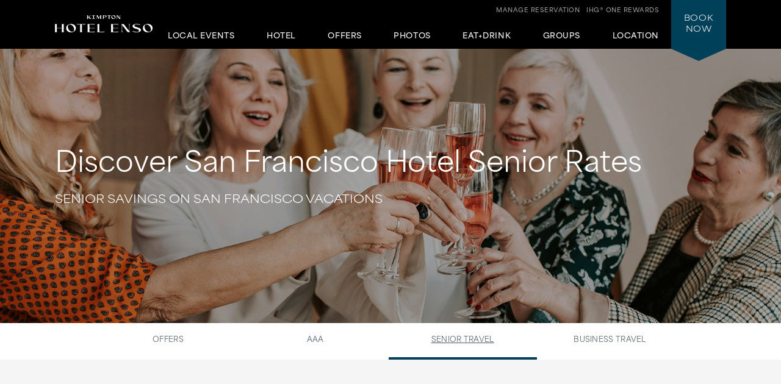

--- FILE ---
content_type: text/html; charset=utf-8
request_url: https://ensohotelsf.com/hotel-deals/aarp-deals/
body_size: 6630
content:
<!DOCTYPE html>
<html lang='en'>
<head>
<meta charset='utf-8'>
<!-- Always force latest IE rendering engine or request Chrome Frame -->
<meta content='IE=edge,chrome=1' http-equiv='X-UA-Compatible'>
<meta content='width=device-width' name='viewport'>
<!-- Use title if it's in the page YAML frontmatter -->
<title>San Francisco Senior Travel Hotel Deals + Discounts | Kimpton Hotel Enso</title>
<meta content='Kimpton Hotel Enso is a boutique hotel that offers special Senior deals + discounts in San Francisco. Up to 20% off for guests over 50 years old. Book today!' name='description'>
<meta content='aarp hotel discounts' name='keywords'>
<meta content='index, follow' name='robots'>
<!-- open graph starts -->
<meta content='website' property='og:type'>
<meta content='https://www.ensohotelsf.com/images/layout/surcomber-logo.png' property='og:image'>
<meta content='https://www.ensohotelsf.com/hotel-deals/aarp-deals/' property='og:url'>
<meta content='San Francisco Senior Travel Hotel Deals + Discounts | Kimpton Hotel Enso' property='og:title'>
<meta content='Kimpton Hotel Enso is a boutique hotel that offers special Senior deals + discounts in San Francisco. Up to 20% off for guests over 50 years old. Book today!' property='og:description'>
<!-- open graph ends -->
<!-- used to show canonical tag to keep rel as the first parameter -->
<link rel='canonical' href='https://www.ensohotelsf.com/hotel-deals/aarp-deals/'>
<link href='http://microformats.org/profile/hcard' rel='profile'>
<link href='/favicon.ico' rel='shortcut icon'>
<link href="/stylesheets/screen-5746a951.css" rel="stylesheet" media="screen" />
<link href="/stylesheets/subtree/print-db1cbe52.css" rel="stylesheet" media="print" />
<!-- adobe font -->
<link href='https://use.typekit.net/zgw2xxh.css' rel='stylesheet'>
<script crossorigin='anonymous' src='https://kit.fontawesome.com/cbd8c65a67.js'></script>

<!-- Start of new C2C -->
<script src='//static.atgsvcs.com/js/atgsvcs.js' type='text/javascript'></script>
<!-- End of new C2C -->
<script src=https://assets.adobedtm.com/da3424fdbc19/e3a9e67abde1/launch-e6847c7ffd34.min.js async></script>

</head>
<body class='hotel-deals hotel-deals-aarp-deals hotel-deals-aarp-deals-index'>


<a href='#content' id='skip-to-content'>skip to main content</a>
<div id='outer-wrap'>
<div id='inner-wrap'>
<div class='alert-header-bar'></div>
<div class='mfp-hide' id='alert-popup'></div>

<header>
<div class='container'>
<a aria-controls='mobile-navigation' aria-expanded='false' aria-label='Main Navigation' class='fa-regular fa-bars' href='#' id='toggle-nav'></a>
<a href='/' id='header-logo' title='Home'>
<img alt='Kimpton Hotel Enso' src='/images/layout/enso-logo-white-small.png'>
</a>
<nav aria-label='Main Navigation' id='header-nav' role='navigation'>
<ul>
<li>
<a href='/san-francisco-annual-events/'>Local&nbsp;Events</a>
</li>
<li>
<a aria-controls='sub-nav-1' aria-expanded='false' href='#sub-nav-1'>Hotel</a>
<ul aria-hidden='true' id='sub-nav-1'>
<li>
<a href='/boutique-hotel/'>Overview</a>
</li>
<li>
<a href='/san-francisco-accommodations/'>Accommodations</a>
</li>
<li>
<a href='/hotel-amenities/'>Amenities</a>
</li>
<li>
<a href='/boutique-hotel/hotel-happenings/'>Hotel Happenings</a>
</li>
<li>
<a href='/boutique-hotel/sustainability/'>Sustainability</a>
</li>
<li>
<a href='/hotel-amenities/pet-friendly/'>Pet-Friendly</a>
</li>
<li>
<a href='/faq/'>FAQs</a>
</li>
</ul>
</li>
<li>
<a aria-controls='sub-nav-2' aria-expanded='false' href='#sub-nav-2'>Offers</a>
<ul aria-hidden='true' id='sub-nav-2'>
<li>
<a href='/hotel-deals/'>Promotions + Packages</a>
</li>
<li>
<a href='/hotel-deals/aaa-deals/'>AAA</a>
</li>
<li>
<a href='/hotel-deals/business-travel/'>Business Travel</a>
</li>
<li>
<a href='/hotel-deals/government-rate/'>Government</a>
</li>
<li>
<a href='/hotel-deals/aarp-deals/'>Senior Travel</a>
</li>
</ul>
</li>
<li>
<a aria-controls='sub-nav-3' aria-expanded='false' href='#sub-nav-3'>Photos</a>
<ul aria-hidden='true' id='sub-nav-3'>
<li>
<a href='/photos/'>Overview</a>
</li>
<li>
<a href='/photos/#courtyard'>Courtyard</a>
</li>
<li>
<a href='/photos/#lobby'>Lobby</a>
</li>
<li>
<a href='/photos/#accommodations'>Accommodations</a>
</li>
</ul>
</li>
<li>
<a aria-controls='sub-nav-4' aria-expanded='false' href='#sub-nav-4'>Eat+Drink</a>
<ul aria-hidden='true' id='sub-nav-4'>
<li>
<a href='/san-francisco-restaurant/thai-restaurant/'>Hed11</a>
</li>
<li>
<a href='/san-francisco-restaurant/neighborhood-dining/'>Neighborhood Dining</a>
</li>
</ul>
</li>
<li>
<a aria-controls='sub-nav-6' aria-expanded='false' href='#sub-nav-6'>Groups</a>
<ul aria-hidden='true' id='sub-nav-6'>
<li>
<a href='/groups-and-events/'>Groups and Events</a>
</li>
<li>
<a href='/groups-and-events/wedding-venues/'>Weddings</a>
</li>
<li>
<a href='/groups-and-events/event-promotions/'>Group Promotions</a>
</li>
<li>
<a href='/groups-and-events/book-an-event/'>Contact + Book</a>
</li>
</ul>
</li>
<li>
<a aria-controls='sub-nav-8' aria-expanded='false' href='#sub-nav-8'>Location</a>
<ul aria-hidden='true' id='sub-nav-8'>
<li>
<a href='/san-francisco-neighborhood/'>Overview</a>
</li>
<li>
<a href='/san-francisco/japantown/'>Japantown</a>
</li>
<li>
<a href='/san-francisco/things-to-do/'>Neighborhood Favorites</a>
</li>
<li>
<a href='/san-francisco/itineraries/'>Itineraries</a>
</li>
<li>
<a href='/san-francisco-annual-events/'>Annual Events</a>
</li>
<li>
<a href='/san-francisco/sports-arenas/'>Oracle Park + Chase Center</a>
</li>
<li>
<a href='/san-francisco/nearby-attractions/'>San Francisco Attractions</a>
</li>
<li>
<a href='/san-francisco/museums-and-culture/'>Arts + Culture</a>
</li>
<li>
<a href='/san-francisco/maps-and-directions/'>Map + Directions</a>
</li>
</ul>
</li>
<li class='tablet_mobile_only'>
<a href='https://www.kimptonhotels.com/hotels/us/en/reservation#manage' target='_blank'>Manage Reservation</a>
</li>
</ul>

</nav>
<div class='phone_reward_container'>
<a class='karma-rewards' href='https://www.ihg.com/onerewards/content/us/en/offers/onerewards' target='_blank'><span class="desktop_only">IHG® One Rewards</span> <span class="icon-silhouette tablet_mobile_only"></span></a>
<a class='manage-reservation desktop_only' href='https://www.ihg.com/kimptonhotels/hotels/us/en/stay-mgmt/ManageYourStay' target='_blank'>Manage Reservation</a>
<a aria-label='Call Us at 415-921-4000' class='phone_link tablet_mobile_only' href='tel:4159214000'>
<i class='fa-solid fa-phone'></i>
</a>
</div>
<div id='main_nav-book'>
<a aria-controls='book-reservation' aria-expanded='false' href='#book-reservation'>
Book
<span class='desktop_only'>Now</span>
</a>
<div class='trackingJson hidden'>
<div class='akamaiRegion' content='AMER'></div>
<div class='akamaiSubRegion' content='North America'></div>
<div class='akamaiCountryCode' content='US'></div>
<div class='siteCountry' content='us'></div>
<div class='city' content='San Francisco, California., United States'></div>
<div class='hotelCityStateCountryCode' content='san francisco, ca, usa'></div>
</div>

<div id='book-reservation'>
<form action='https://www.ihg.com/redirect' data-ga='type:crossdomain,form;label:reservations/console;' method='GET' name='reservations:console' target='_blank'>
<input name='path' type='hidden' value='rates'>
<input name='brandCode' type='hidden' value='ki'>
<input name='localeCode' type='hidden' value='en'>
<!-- / Change this with a correct hotel -->
<input name='hotelCode' type='hidden' value='SFOBC'>
<input name='checkInMonthYear' type='hidden' value='xxxxxx'>
<input name='checkInDate' type='hidden' value='xx'>
<input name='checkOutMonthYear' type='hidden' value='xxxxxx'>
<input name='checkOutDate' type='hidden' value='xx'>
<div class='book_inputs'>
<div class='book_input_box half_width'>
<label for='arrival-date'>
Arrive
<span>(mm/dd/yyyy)</span>
</label>
<input class='checkInDate' id='arrival-date' placeholder='mm/dd/yyyy' required type='text' value=''>
<span aria-label='Choose arrival date' class='icon-calendar'></span>
</div>
<div class='book_input_box half_width'>
<label for='departure-date'>
Depart
<span>(mm/dd/yyyy)</span>
</label>
<input class='checkOutDate' id='departure-date' placeholder='mm/dd/yyyy' required type='text' value=''>
<span aria-label='Choose departure date' class='icon-calendar'></span>
</div>
</div>
<div class='book_inputs'>
<div class='book_select_box quarter_width'>
<label class='quarter_width' for='numberOfAdults'>
Adults
</label>
<select id='numberOfAdults' name='numberOfAdults'>
<option value='1'>01</option>
<option value='2'>02</option>
<option value='3'>03</option>
<option value='4'>04</option>
<option value='5'>05</option>
<option value='6'>06</option>
<option value='7'>07</option>
<option value='8'>08</option>
<option value='9'>09</option>
<option value='10'>10</option>
<option value='11'>11</option>
<option value='12'>12</option>
<option value='13'>13</option>
<option value='14'>14</option>
<option value='15'>15</option>
<option value='16'>16</option>
<option value='17'>17</option>
<option value='18'>18</option>
<option value='19'>19</option>
<option value='20'>20</option>
</select>
<i aria-hidden='true' class='fa-regular fa-angle-down'></i>
</div>
<div class='book_select_box quarter_width'>
<label for='numberOfChildren'>
Children
</label>
<select id='numberOfChildren' name='numberOfChildren'>
<option value='0'>00</option>
<option value='1'>01</option>
<option value='2'>02</option>
<option value='3'>03</option>
<option value='4'>04</option>
<option value='5'>05</option>
<option value='6'>06</option>
<option value='7'>07</option>
<option value='8'>08</option>
<option value='9'>09</option>
<option value='10'>10</option>
<option value='11'>11</option>
<option value='12'>12</option>
<option value='13'>13</option>
<option value='14'>14</option>
<option value='15'>15</option>
<option value='16'>16</option>
<option value='17'>17</option>
<option value='18'>18</option>
<option value='19'>19</option>
<option value='20'>20</option>
</select>
<i aria-hidden='true' class='fa-regular fa-angle-down'></i>
</div>
<div class='book_select_box quarter_width' id='number_room'>
<label for='numberOfRooms'>
Rooms
</label>
<select id='numberOfRooms' name='numberOfRooms'>
<option value='1'>01</option>
<option value='2'>02</option>
<option value='3'>03</option>
<option value='4'>04</option>
<option value='5'>05</option>
<option value='6'>06</option>
<option value='7'>07</option>
<option value='8'>08</option>
<option value='9'>09</option>
</select>
<i aria-hidden='true' class='fa-regular fa-angle-down'></i>
</div>
<div class='book_select_box half_width' id='rate_filter'>
<label for='rateCode'>
Rate Preference
</label>
<select id='rateCode' name='rateCode'>
<option value='6CBARC'>Best Available</option>
<option value='IDAAA'>AAA/CAA</option>
<option value='IMGOV'>Government Rate</option>
<option value='IVANI'>Rewards Nights</option>
<option value='IDARP'>Senior Discount</option>
<option value='IMSTI'>State Government-US</option>
</select>
<i aria-hidden='true' class='fa-regular fa-angle-down'></i>
</div>
</div>
<div id='more-options'>
<div class='book_inputs'>
<div class='book_input_box half_width'>
<label class='rate_code' for='corporateNumber'>
Corporate ID
</label>
<input class='full' id='corporateNumber' name='corporateNumber' placeholder='' type='text'>
</div>
<div class='book_input_box half_width'>
<label class='rate_code' for='pmid'>
IATA
</label>
<input class='full' id='pmid' name='_PMID' placeholder='' type='text'>
</div>
</div>
</div>
<ul>
<li>
<a href='' id='maximize-options' title=''>
Enter Code <span>(Corporate ID, IATA)</span>
<i class='fa-regular fa-caret-down'></i>
</a>
</li>
<li>
<a data-ga='type:crossdomain,link;label:reservations/console/view-modify-cancel;' href='https://www.ihg.com/kimptonhotels/hotels/us/en/stay-mgmt/ManageYourStay' title='View/Modify/Cancel'>View, Modify, Cancel Reservations</a>
</li>
</ul>
<div class='btn_container'>
<button class='btn book-now' title='' type='submit'>
Check Availability
</button>
<p class='best_rate'>
BEST RATES.
<a aria-label='Always, opens a modal dialog' class='open-best-rates-popup' data-ga='type:link;label:external/kimptonhotels.com/best-rate-guaranteed;' href='#best-rates-popup'>ALWAYS.</a>
</p>
</div>
</form>
</div>
<div class='mfp-hide' id='best-rates-popup'>
<h2 id='dialog-label'>Best Rates + Special Perks</h2>
<p id='dialog-desc'>By booking direct on our website and becoming an IHG® One Rewards member, you'll enjoy what you can't get elsewhere.</p>
<ul>
<li>Guaranteed best rates when you book on our website</li>
<li>Access to more flexible cancellation policies</li>
<li>Complimentary WiFi for members</li>
<li>$30 spa credit for members at participating hotels</li>
<li>Exclusive rewards member rates</li>
<li>Custom stay preferences</li>
<li>Earn credit towards reward nights</li>
<li>Access to discounts on room upgrades</li>
<li>Access to early check-in and late checkout</li>
</ul>
<p>
<a class='arrow-link' href='https://www.ihg.com/onerewards/content/us/en/home' target='_blank'>Learn More</a>
</p>
<p class='iconsets'>
<span class='icon-cocktail'></span>
<span class='icon-heart'></span>
<span class='icon-coffee'></span>
<span class='icon-bell'></span>
</p>
</div>

<div class='mfp-hide' id='datepicker-popup'>
<h2>Choose Dates</h2>
<form>
<div class='book_input_box half_width'>
<label for='checkInDate'>
Arrive
<span class='icon-calendar'></span>
<input class='checkInDate' id='popup-arrival-date' placeholder='mm/dd/yyyy' required type='text' value=''>
</label>
<div class='arrive_calendar'></div>
</div>
<div class='book_input_box half_width'>
<label for='checkOutDate'>
Depart
<span class='icon-calendar'></span>
<input class='checkOutDate' id='popup-departure-date' placeholder='mm/dd/yyyy' required type='text' value=''>
</label>
<div class='depart_calendar'></div>
</div>
</form>
<p class='right'>
<a class='btn popup-reservation-link' href='#'>Check Availability</a>
</p>
</div>


</div>
<nav aria-expanded='false' aria-hidden='true' aria-label='Main Navigation' id='mobile-navigation'>
<ul>
<li>
<a href='/san-francisco-annual-events/'>Local&nbsp;Events</a>
</li>
<li>
<a aria-controls='sub-nav-1' aria-expanded='false' href='#sub-nav-1'>Hotel</a>
<ul aria-hidden='true' id='sub-nav-1'>
<li>
<a href='/boutique-hotel/'>Overview</a>
</li>
<li>
<a href='/san-francisco-accommodations/'>Accommodations</a>
</li>
<li>
<a href='/hotel-amenities/'>Amenities</a>
</li>
<li>
<a href='/boutique-hotel/hotel-happenings/'>Hotel Happenings</a>
</li>
<li>
<a href='/boutique-hotel/sustainability/'>Sustainability</a>
</li>
<li>
<a href='/hotel-amenities/pet-friendly/'>Pet-Friendly</a>
</li>
<li>
<a href='/faq/'>FAQs</a>
</li>
</ul>
</li>
<li>
<a aria-controls='sub-nav-2' aria-expanded='false' href='#sub-nav-2'>Offers</a>
<ul aria-hidden='true' id='sub-nav-2'>
<li>
<a href='/hotel-deals/'>Promotions + Packages</a>
</li>
<li>
<a href='/hotel-deals/aaa-deals/'>AAA</a>
</li>
<li>
<a href='/hotel-deals/business-travel/'>Business Travel</a>
</li>
<li>
<a href='/hotel-deals/government-rate/'>Government</a>
</li>
<li>
<a href='/hotel-deals/aarp-deals/'>Senior Travel</a>
</li>
</ul>
</li>
<li>
<a aria-controls='sub-nav-3' aria-expanded='false' href='#sub-nav-3'>Photos</a>
<ul aria-hidden='true' id='sub-nav-3'>
<li>
<a href='/photos/'>Overview</a>
</li>
<li>
<a href='/photos/#courtyard'>Courtyard</a>
</li>
<li>
<a href='/photos/#lobby'>Lobby</a>
</li>
<li>
<a href='/photos/#accommodations'>Accommodations</a>
</li>
</ul>
</li>
<li>
<a aria-controls='sub-nav-4' aria-expanded='false' href='#sub-nav-4'>Eat+Drink</a>
<ul aria-hidden='true' id='sub-nav-4'>
<li>
<a href='/san-francisco-restaurant/thai-restaurant/'>Hed11</a>
</li>
<li>
<a href='/san-francisco-restaurant/neighborhood-dining/'>Neighborhood Dining</a>
</li>
</ul>
</li>
<li>
<a aria-controls='sub-nav-6' aria-expanded='false' href='#sub-nav-6'>Groups</a>
<ul aria-hidden='true' id='sub-nav-6'>
<li>
<a href='/groups-and-events/'>Groups and Events</a>
</li>
<li>
<a href='/groups-and-events/wedding-venues/'>Weddings</a>
</li>
<li>
<a href='/groups-and-events/event-promotions/'>Group Promotions</a>
</li>
<li>
<a href='/groups-and-events/book-an-event/'>Contact + Book</a>
</li>
</ul>
</li>
<li>
<a aria-controls='sub-nav-8' aria-expanded='false' href='#sub-nav-8'>Location</a>
<ul aria-hidden='true' id='sub-nav-8'>
<li>
<a href='/san-francisco-neighborhood/'>Overview</a>
</li>
<li>
<a href='/san-francisco/japantown/'>Japantown</a>
</li>
<li>
<a href='/san-francisco/things-to-do/'>Neighborhood Favorites</a>
</li>
<li>
<a href='/san-francisco/itineraries/'>Itineraries</a>
</li>
<li>
<a href='/san-francisco-annual-events/'>Annual Events</a>
</li>
<li>
<a href='/san-francisco/sports-arenas/'>Oracle Park + Chase Center</a>
</li>
<li>
<a href='/san-francisco/nearby-attractions/'>San Francisco Attractions</a>
</li>
<li>
<a href='/san-francisco/museums-and-culture/'>Arts + Culture</a>
</li>
<li>
<a href='/san-francisco/maps-and-directions/'>Map + Directions</a>
</li>
</ul>
</li>
<li class='tablet_mobile_only'>
<a href='https://www.kimptonhotels.com/hotels/us/en/reservation#manage' target='_blank'>Manage Reservation</a>
</li>
</ul>

</nav>
</div>
</header>

<section class='small no_bottom_line' id='hero'>
<div class='cycle-slideshow' data-cycle-slides='&gt; div' data-cycle-speed='2000' data-cycle-timeout='3000'>
<div>
<div class='bg_shade'></div>
<div class='bg_shade'></div>
<div class='bg_shade'></div>
<img alt='a group of women enjoying a glass of pink champagne' src='/images/1700-960/pexels-vlada-karpovich-7561105-05f4043b.jpg'>
<div class='cycle-overlay fadeInUp'>
<h3>Discover San Francisco Hotel Senior Rates</h3>
<h1>Senior Savings on San Francisco Vacations</h1>
</div>
</div>
</div>
</section>
<nav aria-label='tertiary navigation' class='wrapper-dropdown-nav'>
<div class='mobile_only'>
<button aria-controls='mobile-dropdown' id='mobile-dropdown-trigger'>
Senior Travel
</button>
</div>
<ul id='mobile-dropdown'>
<li><a href="/hotel-deals/"  >Offers</a></li>
<li><a href="/hotel-deals/aaa-deals/"  >AAA</a></li>
<li><a class="active" href="/hotel-deals/aarp-deals/"  >Senior Travel</a></li>
<li><a href="/hotel-deals/business-travel/"  >Business Travel</a></li>
</ul>
</nav>

<article id='content' tabindex='-1'>
<div class='column_left_short fadeInUp'>
<h2>Explore San Francisco with Senior Discounts</h2>
<p>
<a class='btn open-datepicker-popup' data-ga='type:link;label:internal/push/stack/ad-tile/mailto/-availability;' href='https://www.ihg.com/kimptonhotels/redirect?path=rates&amp;rateCode=IDARP&amp;hotelCode=SFOBC&amp;brandCode=KI&amp;regionCode=1&amp;localeCode=en'><i class="fa-regular fa-calendar-days"></i> &nbsp;&nbsp;Check Availability</a>
<span class='best_rate'>
Book Direct on our website.
<br>
Our Best Rates + Perks.
<a aria-label='Always, opens a modal dialog' class='open-best-rates-popup' href='#best-rates-popup'>Always.</a>
</span>
</p>
</div>
<div class='column_right_long fadeInUp'>
<p>
If you're 62 years of age or older, now is the time to celebrate and travel to your heart’s content and save on your San Francisco hotel stay with a sweet senior discount. Why not plan your next adventure and
<a href='/san-francisco-neighborhood/'>explore the best of San Francisco</a><span>?</span></p>
<p>Our neighborhood hotel offers a sense of minimalist Zen amid the hustle and bustle of the city. Our hidden courtyard offers a breath of fresh air while being the perfect place to grab a glass of wine and a good book. Retire for the evening in a room decorated with neutral tones and outfitted with plush beds and calming design elements. We have everything you need and nothing that you don’t.</p>
<p>We offer seniors a great rate on rooms at 20% off our Best Flexible Rate. Kimpton Hotel Enso invites you to pack your bags and grab your friends—we’ll be waiting with wine in hand.</p>
<h3>Exclusive deals for golden years:</h3>
<ul>
<li>
Save up to 20% off rates year-round
</li>
<li>
Hosted evening social hour with wine from 5-6 pm daily
</li>
<li>
Complimentary morning coffee and tea service
</li>
<li>
Outdoor courtyard with lawn games and PUBLIC bikes you can borrow + more
</li>
<li>
Complimentary WiFi for IHG® One Rewards members -
<a href='https://www.ihg.com/onerewards/content/us/en/offers/onerewards' target='_blank'>Join Now</a>
</li>
<li>
<a href='/hotel-amenities/pet-friendly/'>Pet friendly</a>
- bring your loyal companion
</li>
<li>
Footsteps from
<a href='/san-francisco/japantown/'>Japantown attractions</a>
and close proximity to some of San Francisco’s most iconic attractions, including
<a href='https://sfrecpark.org/770/Golden-Gate-Park' target='_blank'>Golden Gate Park</a>
and
<a href='https://www.fishermanswharf.org/' target='_blank'>Fisherman’s Wharf</a>
</li>
</ul>
<p>
<em>
*ID Verification required at check-in
</em>
</p>
</div>
</article>
<div id='hero_map' style='height: 0;'></div>
<section id='hero_map_small' style='display: block;'>
<img alt='Kimpton Hotel Enso Google Map' src='/images/google-map-296477b2.jpg'>
</section>


<footer>
<!-- .bottom_pattern -->
<div class='container'>
<a href='/' id='footer-logo' title='Home'>
<img alt='Kimpton Hotel Enso' src='/images/layout/enso-logo-white.png'>
</a>
<div id='hotel-information'>
<span></span>
<span class='hidden'></span>
<span class='address'>
<span>1800 Sutter St</span>
<span>San Francisco,</span>
<span>CA</span>
<span>94115</span>
</span>
<span>Reservations: <a href="tel:8009946103">800.994.6103</a></span>
<span class='phone'>
Hotel:
<span><a href="tel:4159214000">415.921.4000</a></span>
</span>
<!-- %span Fax: xxx.xxx.xxxx -->
</div>
<div id='social-nav'>
<ul>
<li>
<a href='https://x.com/kimpton' target='_blank' title='Kimpton Hotel Enso on Twitter'>
<i class='fa-brands fa-twitter'></i>
</a>
<a href='https://www.facebook.com/KimptonEnso' target='_blank' title='Kimpton Hotel Enso on Facebook'>
<i class='fa-brands fa-facebook'></i>
</a>
<a href='https://www.instagram.com/ensohotelsf/' target='_blank' title='Kimpton Hotel Enso on Instagram'>
<i class='fa-brands fa-instagram'></i>
</a>
</li>
</ul>
<!-- Start of new C2C different from rest of the sites -->
<div class='rn_ConditionalChatLink' id='myChatLinkContainer'>
<div id='divConditionalChat'>
<div class='KhLiveChat KhLiveChatSize' id='myChatLinkInfo'></div>
</div>
</div>
<!-- End of new C2C -->
</div>
<nav aria-label='Footer Navigation' id='footer-nav'>
<div id='footer_nav_container'>
<div class='footer_nav_column'>
<a href='https://www.ihg.com/rewardsclub/us/en/account-mgmt/preferences?cm_mmc=WEB-_-KI-_-GLO-_-EN-_-BR-_-EmailSignUp-_-Khotel' target='_blank'>Sign up for Kimpton Emails</a>
<a href='https://www.ihg.com/kimptonhotels/content/us/en/stay/kimpton-experience' target='_blank'>About Kimpton Hotels</a>
<a href='https://www.ihg.com/onerewards/content/us/en/offers/onerewards' target='_blank'>IHG® One Rewards</a>
<a href='https://www.ihg.com/kimptonhotels/content/us/en/about-us/kimpton-cares' target='_blank'>Social Responsibility</a>
<a href='https://www.lifeissuite.com/' target='_blank'>Kimpton Blog: Life is Suite</a>
</div>
<div class='footer_nav_column'>
<a href='/contact-us/'>Contact Us</a>
<a href='/press-room/'>Press Room</a>
<a href='/faq/'>FAQs</a>
<a href='/sitemap/'>Sitemap</a>
</div>
<div class='footer_nav_column'>
<a href='https://www.ihg.com/kimptonhotels/content/us/en/careers' target='_blank'>Careers</a>
<a href='/privacy_statement/'>Privacy + Legal</a>
<a href='/privacy_statement/#your_california'>Your CA Privacy Rights</a>
<a href='https://privacyportal-de.onetrust.com/webform/9c072327-8bc1-486c-aa59-94312fdb90b2/f40ba2f3-2820-4138-9ae5-8ea232475964' target='_blank'>Do Not Sell My Data</a>
</div>
</div>
<div id='kimpton-contact'>
<div class='one_800'>
<a href='tel:+18555467866'>1-855-KIMPTON</a>
(546-7866)
</div>
<div class='kimpton_website'>
VISIT
<a href='https://www.ihg.com/kimptonhotels/hotels/us/en/reservation' target='_blank'>KIMPTONHOTELS.COM</a>
</div>
</div>
</nav>
<div id='copyright'>
Kimpton Hotel & Restaurant Group, LLC &copy;
<span class='current_year'></span>
</div>
<div id='google-translate'>
<a title='Translate this page'>
Languages
<i class='fa-regular fa-caret-down'></i>
</a>
</div>
</div>
</footer>
<div id='consent_blackbar'></div>

</div>
</div>
<script src="https://ajax.googleapis.com/ajax/libs/jquery/2.1.1/jquery.min.js"></script><script src="/javascripts/all-5364a3fc.js"></script>
<script>
  $(function() {
    getAlert(global_property_id);
  });
</script>

<script src="//translate.google.com/translate_a/element.js?cb=googleTranslateElementInit"></script>
<!-- Start of new C2C -->
<script type='text/javascript'>
ATGSvcs.setEEID("200106303714");(function () {var l = 'kimptonhotels.custhelp.com', d = document, ss = 'script', s = d.getElementsByTagName(ss)[0];function r(u) {var rn = d.createElement(ss);rn.defer = rn.async = !0;rn.src = "//" + l + u;s.parentNode.insertBefore(rn, s);}r('/rnt/rnw/javascript/vs/1/vsapi.js');r('/vs/1/vsopts.js');})();
</script>
<!-- End of new C2C -->
</body>
</html>


--- FILE ---
content_type: text/css; charset=utf-8
request_url: https://ensohotelsf.com/stylesheets/screen-5746a951.css
body_size: 22287
content:
@import url(subtree/vendor/jquery-ui.structure.min-b25fc9e1.css);@import url(subtree/vendor/jquery-ui.theme.min-4828cd7b.css);@import url(subtree/vendor/jquery.fancybox-1be6b886.css);html,body,div,span,applet,object,iframe,h1,h2,h3,h4,h5,h6,p,blockquote,pre,a,abbr,acronym,address,big,cite,code,del,dfn,em,img,ins,kbd,q,s,samp,small,strike,strong,sub,sup,tt,var,b,u,i,center,dl,dt,dd,ol,ul,li,fieldset,form,label,legend,table,caption,tbody,tfoot,thead,tr,th,td,article,aside,canvas,details,embed,figure,figcaption,footer,header,hgroup,menu,nav,output,ruby,section,summary,time,mark,audio,video{margin:0;padding:0;border:0;font:inherit;font-size:100%;vertical-align:baseline}html{line-height:1}ol,ul{list-style:none}table{border-collapse:collapse;border-spacing:0}caption,th,td{text-align:left;font-weight:normal;vertical-align:middle}q,blockquote{quotes:none}q:before,q:after,blockquote:before,blockquote:after{content:"";content:none}a img{border:none}article,aside,details,figcaption,figure,footer,header,hgroup,main,menu,nav,section,summary{display:block}@font-face{font-family:"proxima-nova";src:url("/subtree/fonts/proximanova-light-webfont.eot");src:url("/subtree/fonts/proximanova-light-webfont.eot?#iefix") format("embedded-opentype"),url("/subtree/fonts/proximanova-light-webfont.woff2") format("woff2"),url("/subtree/fonts/proximanova-light-webfont.woff") format("woff"),url("/subtree/fonts/proximanova-light-webfont.ttf") format("truetype"),url("/subtree/fonts/proximanova-light-webfont.svg#proxima_novaregular") format("svg");font-weight:300;font-style:normal}@font-face{font-family:"proxima-nova";src:url("/subtree/fonts/proximanova-regular-webfont.eot");src:url("/subtree/fonts/proximanova-regular-webfont.eot?#iefix") format("embedded-opentype"),url("/subtree/fonts/proximanova-regular-webfont.woff2") format("woff2"),url("/subtree/fonts/proximanova-regular-webfont.woff") format("woff"),url("/subtree/fonts/proximanova-regular-webfont.ttf") format("truetype"),url("/subtree/fonts/proximanova-regular-webfont.svg#proxima_novaregular") format("svg");font-weight:400;font-style:normal}@font-face{font-family:"proxima-nova";src:url("/subtree/fonts/proximanova-regularit-webfont.eot");src:url("/subtree/fonts/proximanova-regularit-webfont.eot?#iefix") format("embedded-opentype"),url("/subtree/fonts/proximanova-regularit-webfont.woff2") format("woff2"),url("/subtree/fonts/proximanova-regularit-webfont.woff") format("woff"),url("/subtree/fonts/proximanova-regularit-webfont.ttf") format("truetype"),url("/subtree/fonts/proximanova-regularit-webfont.svg#proxima_novaregular") format("svg");font-weight:400;font-style:italic}@font-face{font-family:"proxima-nova";src:url("/subtree/fonts/proximanova-semibold-webfont.eot");src:url("/subtree/fonts/proximanova-semibold-webfont.eot?#iefix") format("embedded-opentype"),url("/subtree/fonts/proximanova-semibold-webfont.woff2") format("woff2"),url("/subtree/fonts/proximanova-semibold-webfont.woff") format("woff"),url("/subtree/fonts/proximanova-semibold-webfont.ttf") format("truetype"),url("/subtree/fonts/proximanova-semibold-webfont.svg#proxima_novaregular") format("svg");font-weight:600;font-style:normal}@font-face{font-family:"proxima-nova";src:url("/subtree/fonts/proximanova-bold-webfont.eot");src:url("/subtree/fonts/proximanova-bold-webfont.eot?#iefix") format("embedded-opentype"),url("/subtree/fonts/proximanova-bold-webfont.woff2") format("woff2"),url("/subtree/fonts/proximanova-bold-webfont.woff") format("woff"),url("/subtree/fonts/proximanova-bold-webfont.ttf") format("truetype"),url("/subtree/fonts/proximanova-bold-webfont.svg#proxima_novaregular") format("svg");font-weight:700;font-style:normal}#hero .static_overlay .middle_logo{margin-top:100px !important;height:380px !important}@media screen and (max-width: 1120px){#hero .static_overlay .middle_logo{margin-top:50px !important;height:250px !important}}@media screen and (max-width: 960px){#hero .static_overlay .middle_logo{margin-top:35px !important;height:170px !important}}@media screen and (max-width: 650px){#hero .static_overlay .middle_logo{margin-top:35px !important;height:100px !important}}#hero .static_overlay .middle_logo.restaurant{margin-top:100px !important;height:250px !important;margin-bottom:50px}@media screen and (max-width: 1120px){#hero .static_overlay .middle_logo.restaurant{margin-top:50px !important;height:200px !important;margin-bottom:0px}}@media screen and (max-width: 960px){#hero .static_overlay .middle_logo.restaurant{margin-top:50px !important;height:120px !important}}@media screen and (max-width: 650px){#hero .static_overlay .middle_logo.restaurant{margin-top:50px !important;height:80px !important}}header #header-logo{width:160px !important}.highlight{color:#00415A !important}.rbc-toolbar .rbc-toolbar-label{font-size:14px !important}.rbc-toolbar{background-color:#00415A !important}.rbc-month-header{background-color:#000000 !important}.rbc-toolbar button{background:#000000 !important}.rbc-toolbar button.rbc-active,.rbc-toolbar button.rbc-active:hover,.rbc-toolbar button:active:hover,.rbc-toolbar button:hover{color:#000000 !important;background-color:#FFFFFF !important}.rbc-date-cell.rbc-now{color:#00415A !important}.weddings_ad{display:block;width:1100px;height:auto;margin:0 auto;margin-bottom:60px}.weddings_ad img{width:100%;height:auto}@media all and (max-width: 1120px){.weddings_ad{width:90%}}@media all and (max-width: 768px){.weddings_ad{display:none}}.badges-container{margin:2em 0}.badges-container .badges{margin:0;display:flex;flex-wrap:wrap;justify-content:space-around;gap:10px;align-items:center}@media screen and (min-width: 559px){.badges-container .badges{justify-content:start}}@media screen and (min-width: 768px){.badges-container .badges{justify-content:start}}@media screen and (min-width: 1121px){.badges-container .badges{justify-content:space-around}}.badges-container .badges li{list-style:none;flex-basis:120px;align-items:center}@media screen and (min-width: 769px){.badges-container .badges li{flex-basis:160px}}.badges-container .badges li a{display:block;width:auto;border-bottom:none}.badges-container .badges img{max-width:100%;height:auto;align-items:center;object-fit:contain;aspect-ratio:3/2}article .column_left_long .badges-container .badges,article .column_right_long .badges-container .badges{justify-content:space-around}@media screen and (min-width: 559px){article .column_left_long .badges-container .badges,article .column_right_long .badges-container .badges{justify-content:start}}@media screen and (min-width: 768px){article .column_left_long .badges-container .badges,article .column_right_long .badges-container .badges{justify-content:start}}@media screen and (min-width: 1121px){article .column_left_long .badges-container .badges,article .column_right_long .badges-container .badges{justify-content:start}}.hotel-homepage .accent{color:#00415A !important}.hotel-homepage a{border-bottom:1px solid #00415A;transition:all 0.3s ease 0s;font-weight:600}.hotel-homepage a:hover{border-bottom:transparent}.hotel-homepage a.btn{border-bottom:0;font-weight:normal}.hotel-homepage a.social{border-bottom:0}.hotel-homepage #hero{margin-top:0;border-bottom:4px solid #666;min-height:710px}@media screen and (max-width: 767px){.hotel-homepage #hero{margin-top:0;height:605px !important;max-height:605px !important}}.hotel-homepage #hero .cycle-slideshow img{max-width:unset;max-height:unset}.hotel-homepage #hero .static_overlay .container,.hotel-homepage #hero .static_overlay article{text-align:left;margin-top:120px;color:#fff}.hotel-homepage #hero .static_overlay .container #restaurant-logo,.hotel-homepage #hero .static_overlay article #restaurant-logo{max-width:100%}.hotel-homepage #hero .static_overlay .container h3,.hotel-homepage #hero .static_overlay article h3{margin:0 0 35px 0;font-size:54px;line-height:50px;max-width:400px}.hotel-homepage #hero .static_overlay .container p,.hotel-homepage #hero .static_overlay article p{margin:0 0 25px;font-size:18px;line-height:24px;font-weight:300;max-width:400px}.hotel-homepage #hero .static_overlay .container p a,.hotel-homepage #hero .static_overlay article p a{color:#fff}.hotel-homepage #hero .static_overlay .container p a.arrow-link,.hotel-homepage #hero .static_overlay article p a.arrow-link{font-size:14px}.hotel-homepage #hero .static_overlay .container p a .fa,.hotel-homepage #hero .static_overlay article p a .fa{background:#ffffff none repeat scroll 0 0;border-radius:80%;color:#2b2c30;height:30px;line-height:12px;padding:10px;width:30px}.hotel-homepage #hero .static_overlay .container p a .fa.fa-instagram,.hotel-homepage #hero .static_overlay article p a .fa.fa-instagram{padding-left:7px}.hotel-homepage #hero .static_overlay .container .btn,.hotel-homepage #hero .static_overlay article .btn{margin-top:0}@media screen and (max-width: 767px){.hotel-homepage #hero .static_overlay .container,.hotel-homepage #hero .static_overlay article{margin-top:50px}.hotel-homepage #hero .static_overlay .container h3,.hotel-homepage #hero .static_overlay article h3,.hotel-homepage #hero .static_overlay .container p,.hotel-homepage #hero .static_overlay article p{max-width:none}}.hotel-homepage .promo-row .column_4{position:relative;width:33.33333%;margin-left:0;top:0;left:0}@media all and (max-width: 767px){.hotel-homepage .promo-row .column_4{margin-left:0;width:100%}}.hotel-homepage .promo-row .column_4 .wifi-promo-image-container{position:relative}.hotel-homepage .promo-row .column_4 .wifi-promo-image-container .promo-overlay-text{position:absolute;z-index:1;bottom:10%;width:85%;height:auto;color:white;padding-left:40px}.hotel-homepage .promo-row .column_4 .wifi-promo-image-container .promo-overlay-text h3{font-size:32px}.hotel-homepage .promo-row .column_4 .wifi-promo-image-container .promo-overlay-text h3 .no-margin-top{margin-top:0}@media all and (max-width: 959px) and (min-width: 768px){.hotel-homepage .promo-row .column_4 .wifi-promo-image-container .promo-overlay-text h3{font-size:24px}}.hotel-homepage .promo-row .column_4 .wifi-promo-image-container .promo-overlay-text h4{font-size:15px}@media all and (max-width: 959px) and (min-width: 768px){.hotel-homepage .promo-row .column_4 .wifi-promo-image-container .promo-overlay-text h4{line-height:22px}}.hotel-homepage .promo-row .column_4 .wifi-promo-image-container .promo-overlay-text a{color:#008bc0}.hotel-homepage .promo-row .column_4 div.promo-info{color:#000;padding:75px 55px 85px 50px;font-size:16px;line-height:20px;letter-spacing:0.025px;font-weight:300}.hotel-homepage .promo-row .column_4 div.promo-info a{font-size:14px}.hotel-homepage .promo-row img{width:100%}.hotel-homepage .wifi-promo{width:100%;margin:0px 0px 0px 0px !important;padding:0px 0px 0px 0px;background-color:#fff}.hotel-homepage #bottom-hero{top:50px}.hotel-homepage footer{padding-bottom:0}.hotel-homepage footer a{border-bottom:0;font-weight:normal}@media screen and (max-width: 960px){.hotel-homepage footer #footer-logo{display:block;width:25%}.hotel-homepage footer #footer-logo img{width:60%;margin-left:0}.hotel-homepage footer #footer-logo #hotel-information{width:75%}.hotel-homepage footer #footer-logo #social-nav{padding-left:25%}}.hotel-homepage footer #footer-logo,.hotel-homepage footer #hotel-information,.hotel-homepage footer #social-nav{border-bottom:0;height:150px}@media screen and (max-width: 960px){.hotel-homepage footer #footer-logo,.hotel-homepage footer #hotel-information,.hotel-homepage footer #social-nav{height:100px}}@media screen and (max-width: 768px){.hotel-homepage footer #footer-logo,.hotel-homepage footer #hotel-information,.hotel-homepage footer #social-nav{height:auto}}.hotel-homepage footer #hotel-information .address{margin-top:15px}.hotel-homepage footer #footer-nav,.hotel-homepage footer #kimpton-contact,.hotel-homepage footer #copyright,.hotel-homepage footer #google-translate{display:none}.mfp-bg{top:0;left:0;width:100%;height:100%;z-index:1042;overflow:hidden;position:fixed;background:#0b0b0b;opacity:0.8}.mfp-wrap{top:0;left:0;width:100%;height:100%;z-index:1043;position:fixed;outline:none !important;-webkit-backface-visibility:hidden}.mfp-container{text-align:center;position:absolute;width:100%;height:100%;left:0;top:0;padding:0 8px;box-sizing:border-box}.mfp-container:before{content:"";display:inline-block;height:100%;vertical-align:middle}.mfp-align-top .mfp-container:before{display:none}.mfp-content{position:relative;display:inline-block;vertical-align:middle;margin:0 auto;text-align:left;z-index:1045}.mfp-inline-holder .mfp-content,.mfp-ajax-holder .mfp-content{width:100%;cursor:auto}.mfp-ajax-cur{cursor:progress}.mfp-zoom-out-cur{cursor:-moz-zoom-out;cursor:-webkit-zoom-out;cursor:zoom-out}.mfp-zoom-out-cur .mfp-image-holder .mfp-close{cursor:-moz-zoom-out;cursor:-webkit-zoom-out;cursor:zoom-out}.mfp-zoom{cursor:pointer;cursor:-webkit-zoom-in;cursor:-moz-zoom-in;cursor:zoom-in}.mfp-auto-cursor .mfp-content{cursor:auto}.mfp-close,.mfp-arrow,.mfp-preloader,.mfp-counter{-webkit-user-select:none;-moz-user-select:none;user-select:none}.mfp-loading.mfp-figure{display:none}.mfp-hide{display:none !important}.mfp-preloader{color:#CCC;position:absolute;top:50%;width:auto;text-align:center;margin-top:-0.8em;left:8px;right:8px;z-index:1044}.mfp-preloader a{color:#CCC}.mfp-preloader a:hover{color:#FFF}.mfp-s-ready .mfp-preloader,.mfp-s-error .mfp-content{display:none}button.mfp-close,button.mfp-arrow{overflow:visible;cursor:pointer;background:transparent;border:0;-webkit-appearance:none;display:block;outline:none;padding:0;z-index:1046;box-shadow:none;touch-action:manipulation}button::-moz-focus-inner{padding:0;border:0}.mfp-close{width:44px;height:44px;line-height:44px;position:absolute;right:0;top:0;text-decoration:none;text-align:center;opacity:0.65;padding:0 0 18px 10px;color:#FFF;font-style:normal;font-size:28px;font-family:Arial, Baskerville, monospace}.mfp-close:hover,.mfp-close:focus{opacity:1}.mfp-close:active{top:1px}.mfp-close-btn-in .mfp-close{color:#333}.mfp-image-holder .mfp-close,.mfp-iframe-holder .mfp-close{color:#FFF;right:-6px;text-align:right;padding-right:6px;width:100%}.mfp-counter{position:absolute;top:0;right:0;color:#CCC;font-size:12px;line-height:18px;white-space:nowrap}.mfp-arrow{position:absolute;opacity:0.65;margin:0;top:50%;margin-top:-55px;padding:0;width:90px;height:110px;-webkit-tap-highlight-color:transparent}.mfp-arrow:active{margin-top:-54px}.mfp-arrow:hover,.mfp-arrow:focus{opacity:1}.mfp-arrow:before{content:"";display:block;width:0;height:0;position:absolute;left:0;top:0;margin-top:35px;margin-left:35px;border:medium inset transparent}.mfp-arrow:after{content:"";display:block;width:0;height:0;position:absolute;left:0;top:0;margin-top:35px;margin-left:35px;border:medium inset transparent;border-top-width:13px;border-bottom-width:13px;top:8px}.mfp-arrow:before{border-top-width:21px;border-bottom-width:21px;opacity:0.7}.mfp-arrow-left{left:0}.mfp-arrow-left:after{border-right:17px solid #FFF;margin-left:31px}.mfp-arrow-left:before{margin-left:25px;border-right:27px solid #3F3F3F}.mfp-arrow-right{right:0}.mfp-arrow-right:after{border-left:17px solid #FFF;margin-left:39px}.mfp-arrow-right:before{border-left:27px solid #3F3F3F}.mfp-iframe-holder{padding-top:40px;padding-bottom:40px}.mfp-iframe-holder .mfp-content{line-height:0;width:100%;max-width:900px}.mfp-iframe-holder .mfp-close{top:-40px}.mfp-iframe-scaler{width:100%;height:0;overflow:hidden;padding-top:56.25%}.mfp-iframe-scaler iframe{position:absolute;display:block;top:0;left:0;width:100%;height:100%;box-shadow:0 0 8px rgba(0,0,0,0.6);background:#000}img.mfp-img{width:auto;max-width:100%;height:auto;display:block;line-height:0;box-sizing:border-box;padding:40px 0 40px;margin:0 auto}.mfp-figure{line-height:0}.mfp-figure:after{content:"";position:absolute;left:0;top:40px;bottom:40px;display:block;right:0;width:auto;height:auto;z-index:-1;box-shadow:0 0 8px rgba(0,0,0,0.6);background:#444}.mfp-figure small{color:#BDBDBD;display:block;font-size:10px;line-height:14px}.mfp-figure figure{margin:0}.mfp-bottom-bar{margin-top:-36px;position:absolute;top:100%;left:0;width:100%;cursor:auto}.mfp-title{text-align:left;line-height:18px;color:#F3F3F3;word-wrap:break-word;padding-right:36px}.mfp-image-holder .mfp-content{max-width:100%}.mfp-gallery .mfp-image-holder .mfp-figure{cursor:pointer}@media screen and (max-width: 800px) and (orientation: landscape),screen and (max-height: 300px){.mfp-img-mobile .mfp-image-holder{padding-left:0;padding-right:0}.mfp-img-mobile img.mfp-img{padding:0}.mfp-img-mobile .mfp-figure:after{top:0;bottom:0}.mfp-img-mobile .mfp-figure small{display:inline;margin-left:5px}.mfp-img-mobile .mfp-bottom-bar{background:rgba(0,0,0,0.6);bottom:0;margin:0;top:auto;padding:3px 5px;position:fixed;box-sizing:border-box}.mfp-img-mobile .mfp-bottom-bar:empty{padding:0}.mfp-img-mobile .mfp-counter{right:5px;top:3px}.mfp-img-mobile .mfp-close{top:0;right:0;width:35px;height:35px;line-height:35px;background:rgba(0,0,0,0.6);position:fixed;text-align:center;padding:0}}@media all and (max-width: 900px){.mfp-arrow{-webkit-transform:scale(0.75);transform:scale(0.75)}.mfp-arrow-left{-webkit-transform-origin:0;transform-origin:0}.mfp-arrow-right{-webkit-transform-origin:100%;transform-origin:100%}.mfp-container{padding-left:6px;padding-right:6px}}@font-face{font-family:"icomoon";src:url("/subtree/fonts/icomoon-4cb9e3da.eot?#iefixw5xef6") format("embedded-opentype"),url("/subtree/fonts/icomoon-24e670e7.woff?w5xef6") format("woff"),url("/subtree/fonts/icomoon-029fa532.ttf?w5xef6") format("truetype"),url("/subtree/fonts/icomoon-2d0ca24f.svg?w5xef6#icomoon") format("svg");font-weight:normal;font-style:normal}[class^="icon-"],[class*=" icon-"]{font-family:"icomoon";speak:none;font-style:normal;font-weight:normal;font-variant:normal;text-transform:none;line-height:1;padding-right:6px;font-size:26px;-webkit-font-smoothing:antialiased;-moz-osx-font-smoothing:grayscale}.icon-pickleball:before{content:""}.icon-cruise:before{content:""}.icon-weddingcake:before{content:""}.icon-video:before{content:""}.icon-video[class^="icon-"],.icon-video[class*=" icon-"]{position:relative;top:3px;left:0}.icon-bell:before{content:""}.icon-cocktail:before{content:""}.icon-coffee:before{content:""}.icon-heart:before{content:""}.icon-amenity:before{content:""}.icon-silhouette:before{content:""}.icon-menu:before{content:""}.icon-camera:before{content:""}.icon-camera[class^="icon-"],.icon-camera[class*=" icon-"]{font-size:40px}.icon-promotions:before{content:""}.icon-calendar:before{content:""}.icon-diamond:before{content:""}.icon-mapPin:before{content:""}.icon-dateTime:before{content:""}*{-moz-box-sizing:border-box;-webkit-box-sizing:border-box;box-sizing:border-box}body{font-family:area-normal, sans-serif;font-weight:400;font-size:16px;line-height:32px;color:#53555b;background:#f5f5f5;min-width:1100px;position:relative;width:100%;overflow-x:hidden}#outer-wrap{position:relative;overflow:hidden;width:100%}#inner-wrap{left:0;position:relative;width:100%;-moz-transition:all 0.2s cubic-bezier(0.16, 0.68, 0.43, 0.99);-o-transition:all 0.2s cubic-bezier(0.16, 0.68, 0.43, 0.99);-webkit-transition:all 0.2s cubic-bezier(0.16, 0.68, 0.43, 0.99);transition:all 0.2s cubic-bezier(0.16, 0.68, 0.43, 0.99)}.container,article{width:98.21429%;margin:0 auto;position:relative;max-width:1100px;*zoom:1}.container:after,article:after{content:"\0020";display:block;height:0;clear:both;overflow:hidden;visibility:hidden}.column_full{width:100%;clear:both}.column_full+*{clear:both}.column_half{width:44.5%;float:left;margin-right:5%}@media screen and (max-width: 767px){.column_half{width:100%;float:none;margin-right:0}}.column_left_short{float:left;width:30.90909%;clear:both}.column_right_long{float:left;width:65.45455%;margin-left:3.63636%}.column_right_long+*{clear:both}.column_left_long{float:left;width:65.45455%;clear:both}.column_right_short{float:left;width:30.90909%;margin-left:3.63636%}.column_right_short+*{clear:both}.column_even{float:left;width:30.90909%;margin-left:3.63636%}.column_even:nth-child(3n+1){margin-left:0}.column_even:nth-child(3n)+*{clear:both}.column_even .button_link_bottom{position:absolute;bottom:0;width:100%}.columns{display:flex;align-items:stretch;flex-wrap:wrap;margin-bottom:80px;clear:both;position:relative;*zoom:1}.columns:after{content:"\0020";display:block;height:0;clear:both;overflow:hidden;visibility:hidden}.columns.quotes{margin-bottom:30px}.column_8{float:left;width:65.45455%}.column_8 img{width:100%;display:block}.column_6{float:left;width:48%;margin-left:4%}.column_6:nth-child(2n+1){margin-left:0}.column_4{float:left;width:30.90909%;margin-left:3.63636%}.column_4:nth-child(3n+1){margin-left:0}.column_4 img,.column_4 iframe,.column_6 img,.column_6 iframe,.column_8 img,.column_8 iframe{width:100%;display:block}.column_4 .img-with-placeholder,.column_6 .img-with-placeholder,.column_8 .img-with-placeholder{position:relative}.column_4 .img-with-placeholder iframe,.column_6 .img-with-placeholder iframe,.column_8 .img-with-placeholder iframe{position:absolute;top:0;left:0;height:100%;width:100%}.column_4 .feature,.column_6 .feature,.column_8 .feature{margin-bottom:33px}.column_4.tile,.column_6.tile,.column_8.tile{display:flex;flex-direction:column;margin-bottom:30px;overflow:visible;background:#ffffff;border-bottom:1px solid #00415A}.column_4.tile a .overlay,.column_6.tile a .overlay,.column_8.tile a .overlay{position:relative}.column_4.tile a .overlay .overlay_container,.column_6.tile a .overlay .overlay_container,.column_8.tile a .overlay .overlay_container{position:absolute;top:0;left:0;width:100%;height:100%;display:flex;align-items:center;justify-content:center;color:#fff;font-size:58px;background-color:rgba(0,0,0,0.3)}.column_4.tile a:hover .overlay .overlay_container,.column_6.tile a:hover .overlay .overlay_container,.column_8.tile a:hover .overlay .overlay_container{background-color:rgba(0,0,0,0.1)}.column_4.tile .control-container,.column_6.tile .control-container,.column_8.tile .control-container{position:absolute;top:0;left:0;z-index:1000;width:100%}.column_4.tile .control-container img,.column_6.tile .control-container img,.column_8.tile .control-container img{width:100%}.column_4.tile .cycle-prev-arrow,.column_6.tile .cycle-prev-arrow,.column_8.tile .cycle-prev-arrow{position:absolute;left:10px;right:auto;top:50%;background-color:#00415A;color:#fff;cursor:pointer;width:30px;text-align:center}.column_4.tile .cycle-next-arrow,.column_6.tile .cycle-next-arrow,.column_8.tile .cycle-next-arrow{position:absolute;left:auto;right:10px;top:50%;background-color:#00415A;color:#fff;cursor:pointer;width:30px;text-align:center}.column_4.tile .slide,.column_6.tile .slide,.column_8.tile .slide{width:100%}.column_4.tile .button_link_bottom,.column_6.tile .button_link_bottom,.column_8.tile .button_link_bottom{padding:10px 40px 30px;width:100%;margin-bottom:0;margin-top:auto;text-align:left}.column_4.tile .button_link_bottom a,.column_6.tile .button_link_bottom a,.column_8.tile .button_link_bottom a{color:#000;border-bottom-color:transparent;text-transform:uppercase;font-size:14px}.column_4.tile .button_link_bottom a:hover,.column_6.tile .button_link_bottom a:hover,.column_8.tile .button_link_bottom a:hover{border-bottom-color:#000000}@media (max-width: 650px){.column_4.tile .button_link_bottom,.column_6.tile .button_link_bottom,.column_8.tile .button_link_bottom{padding-bottom:15px}}.column_4.tile .button_link_bottom p.tile_subtext,.column_6.tile .button_link_bottom p.tile_subtext,.column_8.tile .button_link_bottom p.tile_subtext{margin-bottom:0;font-size:14px;color:#4A4B4F}.column_4.tile .ribbon-callout,.column_6.tile .ribbon-callout,.column_8.tile .ribbon-callout{text-transform:capitalize;position:absolute;width:auto;height:30px;margin-top:20px;margin-left:-3px;padding:8px 10px;font-weight:600;text-align:center;background:#00415A;z-index:200}.column_4.tile .ribbon-callout p,.column_6.tile .ribbon-callout p,.column_8.tile .ribbon-callout p{color:#fff;font-size:12px;line-height:14px;padding:0px}.column_4.tile .tile_text_box,.column_6.tile .tile_text_box,.column_8.tile .tile_text_box{position:relative;padding:45px 40px}.column_4.tile .tile_text_box h3,.column_6.tile .tile_text_box h3,.column_8.tile .tile_text_box h3{font-size:20px;line-height:28px;color:#15151a;font-weight:400;letter-spacing:0;margin-bottom:20px}.column_4.tile .tile_text_box ul,.column_6.tile .tile_text_box ul,.column_8.tile .tile_text_box ul{margin-bottom:20px}.column_4.tile .tile_text_box ul li,.column_6.tile .tile_text_box ul li,.column_8.tile .tile_text_box ul li{color:#4A4B4F;line-height:24px;font-size:14px}.column_4.tile .tile_text_box p,.column_6.tile .tile_text_box p,.column_8.tile .tile_text_box p{font-size:14px;line-height:24px;color:#4A4B4F;margin-bottom:20px}.column_4.tile .tile_text_box p.accent,.column_6.tile .tile_text_box p.accent,.column_8.tile .tile_text_box p.accent{font-size:11px;line-height:18px;color:#15151a}.column_4.tile .tile_text_box p a,.column_6.tile .tile_text_box p a,.column_8.tile .tile_text_box p a{color:#15151a;font-weight:600;border-bottom:0}.column_4.tile .tile_text_box p a:hover,.column_6.tile .tile_text_box p a:hover,.column_8.tile .tile_text_box p a:hover{border-bottom:1px solid #15151a}.column_4.tile .tile_text_box ul li a,.column_6.tile .tile_text_box ul li a,.column_8.tile .tile_text_box ul li a{color:#15151a;font-weight:600;border-bottom:0}.column_4.tile .tile_text_box ul li a:hover,.column_6.tile .tile_text_box ul li a:hover,.column_8.tile .tile_text_box ul li a:hover{border-bottom:1px solid #15151a}.column_4.tile .tile_text_box .restrictions p,.column_6.tile .tile_text_box .restrictions p,.column_8.tile .tile_text_box .restrictions p{font-size:10px;line-height:14px}.column_4.tile .tile_text_box .restrictions p a,.column_6.tile .tile_text_box .restrictions p a,.column_8.tile .tile_text_box .restrictions p a{color:#15151a;text-transform:uppercase;font-weight:600;border-bottom:0}.column_4.tile .tile_text_box .restrictions p a:hover,.column_6.tile .tile_text_box .restrictions p a:hover,.column_8.tile .tile_text_box .restrictions p a:hover{border-bottom:1px solid #15151a}.column_4.tile .tile_action_link,.column_6.tile .tile_action_link,.column_8.tile .tile_action_link{margin-top:auto;width:100%;border-bottom:0;font-size:11px;border-top:1px solid #e3e3e3;color:#15151a;display:block;font-family:area-extended, sans-serif;font-size:11px;letter-spacing:0.04em;line-height:1.5;padding:14px 20px;text-transform:uppercase}.column_4.tile .tile_action_link:before,.column_6.tile .tile_action_link:before,.column_8.tile .tile_action_link:before{-moz-osx-font-smoothing:grayscale;bottom:2px;color:#c1c5cc;float:right;font-family:"icomoon";font-size:16px;font-style:normal;font-variant:normal;font-weight:normal;line-height:1;position:relative;text-transform:none;transition:color 0.13s ease-in-out 0s;content:""}.column_4.tile .tile_action_link.no-icon:before,.column_6.tile .tile_action_link.no-icon:before,.column_8.tile .tile_action_link.no-icon:before{content:""}.column_4.tile .tile_action_link.no-icon i,.column_6.tile .tile_action_link.no-icon i,.column_8.tile .tile_action_link.no-icon i{float:right;color:#c1c5cc;font-size:22px;line-height:15.6px}.column_4.tile .tile_action_link.no-icon:hover i,.column_6.tile .tile_action_link.no-icon:hover i,.column_8.tile .tile_action_link.no-icon:hover i{color:#15151a}.column_4.tile .tile_action_link:hover:before,.column_6.tile .tile_action_link:hover:before,.column_8.tile .tile_action_link:hover:before{color:#15151a}.column_4.tile_text_over_img,.column_6.tile_text_over_img,.column_8.tile_text_over_img{margin-bottom:30px;overflow:hidden}.promotions-list{display:flex;align-items:stretch;flex-wrap:wrap}.exclusive-offer,.ppc{background-color:#fff}.exclusive-offer .arrow-link-left,.ppc .arrow-link-left{font-size:12px}.special-promo-flag{text-transform:uppercase;color:#00415A;font-size:13px;padding-bottom:20px}.special-short-description{text-transform:uppercase;font-weight:600;letter-spacing:0.05em}.special-short-description p{font-size:12px;line-height:1.5}.special-short-description ul li{font-size:12px;line-height:1.5}.special-long-description img{width:100%}.special-restriction .restrictions p{text-transform:uppercase;font-size:10px;margin-bottom:10px}.anchor{display:block;height:80px;margin-top:-80px;visibility:hidden}.anchor.pushdown-alert{height:160px;margin-top:-160px}.floorplan_preview_image img{max-width:100%}.floorplan_preview_image .slide{width:100%}.floorplan_preview_image .slide a{font-weight:600;font-size:16px;height:33px;padding-top:7px}.floorplan_preview_image .slide .cycle-prev-arrow{position:absolute;left:10px;right:auto;top:50%;background-color:#00415A;color:#fff;cursor:pointer;width:30px;text-align:center}.floorplan_preview_image .slide .cycle-next-arrow{position:absolute;left:auto;right:10px;top:50%;background-color:#00415A;color:#fff;cursor:pointer;width:30px;text-align:center}a.floorplan_preview_icon{margin-left:10px;border-bottom:0}a.floorplan_preview_icon:hover{color:#00415A}.homepage-seal{max-width:340px}.homepage-seal img{display:block;height:130px;width:auto;margin:0 auto 20px auto}#skip-to-content{padding:1em;position:fixed;top:-68px;left:3em;z-index:10000;color:white;background:#000000}#skip-to-content:focus{position:fixed;top:0;background:#222}a{cursor:pointer;color:#3f3f3f;text-decoration:none;transition:all 0.3s ease 0s}a.arrow-link:after{content:" >";width:0;display:inline-block;margin-left:4px}a.arrow-link-left{border-bottom:transparent;text-transform:uppercase}a.arrow-link-left:before{content:" <";width:0;display:inline-block;margin-right:24px}a:focus{outline-width:7px}span.arrow-link:after{content:" >";width:0;display:inline-block;margin-left:4px}span.small{font-size:0.8em}i,em{font-style:italic}button{border:none;cursor:pointer;font:inherit}strong{font-weight:600}hr{border:1px solid #414241;border-width:1px 0 0;margin:64px 0}.black{background-color:#000000}.mobile_only{display:none !important}.tablet_mobile_only{display:none !important}.text-center{text-align:center !important}.no-margin-bottom{margin-bottom:0px !important}.no-bullets{list-style:none;margin:0}.clear{clear:both}.hidden{display:none;font-size:12px;line-height:18px}.hidden p{margin-bottom:10px}.hidden ul li{list-style:disc;margin-left:20px}.shown{display:block}.centered{text-align:center}.btn{font-size:15px;width:100%;max-width:340px;font-weight:600;display:inline-block;text-decoration:none;color:#ffffff;letter-spacing:0;text-align:center;background-color:#00415A;padding:16px 0 14px 0}.btn:hover{background:#00668d;color:#ffffff;text-decoration:none}.btn.transparent{text-transform:uppercase;background-color:transparent;border:1px solid #ffffff;width:auto;padding:20px 34px 16px 34px;font-weight:400;font-size:14px;line-height:14px;letter-spacing:0.05em}.btn.solid-hero{text-transform:uppercase;width:auto;padding:18px 34px;font-weight:400;font-size:14px;line-height:16px;letter-spacing:0.05em;background-color:#00415A;border-color:1px solid #00415A}.btn:disabled,.btn:disabled:hover{color:#fff;background-color:#666;border-color:1px solid #666;cursor:not-allowed}.speedrfp-text:hover{text-decoration:underline}#speedrfp_button{display:none}.table{display:table;width:100%;margin-bottom:32px;font-size:13px;font-weight:400}.table th{color:#ffffff;font-size:11px;font-weight:600;background-color:#282d38}.table th,.table td{line-height:32px;padding:3px}.table tr td:first-child,.table tr th:first-child{padding-left:20px}.table tr:nth-child(2n+1) td{background-color:#ffffff}.table.half{width:50%}.table.mobile-table th.select{display:none}.table.mobile-table a.vt-link{border-bottom:0;display:inline-block;text-align:center}.table.mobile-table a.vt-link img{max-height:1.5em;vertical-align:middle}.stack{*zoom:1;list-style:none;margin:0}.stack:after{content:"\0020";display:block;height:0;clear:both;overflow:hidden;visibility:hidden}.stack li{float:left;width:33.3333%;padding:16px}.stack li.full{width:100%}.stack li.full .half{width:50%;float:left;background:#fdffef;padding:32px;max-height:200px;min-height:200px;overflow:hidden}.stack li.full .half.no_padding{padding:0;background:#fdffef}.stack li.full .half.no_padding img{min-height:200px}.stack li a{display:block;position:relative}.stack li a:hover{filter:progid:DXImageTransform.Microsoft.Alpha(Opacity=80);opacity:0.8}.stack li a img{width:100%;vertical-align:bottom}.stack li a span{position:absolute;bottom:0;left:0;right:0;background:rgba(78,103,59,0.5);color:#ffffff;display:block;padding:3px 9px;text-transform:uppercase}ul.checkboxes{list-style:none;margin:4px 0 32px 32px}form fieldset{margin-bottom:32px}form fieldset div{position:relative}form fieldset div a[name^="error-anchor-"]{display:block;position:absolute;left:0;top:-100px;border-bottom:0}input[type="text"],input[type="email"],input[type="tel"],textarea{font-family:inherit;font-size:inherit;border-color:#c8c8c8;border-style:solid none none solid;border-width:2px 0 0 2px;padding:3px;margin:5px 0;border:1px solid #8d8d8d}textarea{font-family:inherit;display:block;width:50%;min-height:60px;padding:5px}.require-sign{margin:0}.error{display:none;color:firebrick;font-weight:400;text-align:left}input.error,textarea.error{border:2px solid firebrick;display:block}.error-bucket{display:none;color:#a94442;background-color:#f2dede;border-color:#ebccd1;padding:1em}.error-bucket a{color:#000}ul.error-list li{display:none}.visual-error{color:firebrick;display:none}label{display:block;margin:10px 0;color:#15151a;text-transform:uppercase;font-size:12px;font-weight:600;letter-spacing:0.025px;line-height:1.3}label input[type="text"],label input[type="email"],label input[type="tel"],label textarea{margin:0 10px}label span{width:105px;text-align:right;margin-right:10px;display:inline-block}label select{margin-left:10px}label p.info{margin:0;font-style:italic;font-weight:400}ul.radios{list-style:none;margin:0 0 32px}ul.radios li{margin:0 10px 0 0;display:inline-block}.services{font-size:12px;text-transform:uppercase;font-weight:600;color:#15151a}.services h4{font-size:14px;margin-top:20px}.box{background:#fdffef;padding:32px}.box.half{float:left;width:45%;margin:0 2.5% 32px}.bg_gradient_feature{position:absolute;height:100%;width:100%;background:transparent linear-gradient(rgba(0,0,0,0) 40%, rgba(0,0,0,0.7)) repeat scroll 0 0}.flex-center{display:flex;justify-content:center;width:100%}.column_4 .bg_gradient_feature{background:transparent linear-gradient(rgba(0,0,0,0) 20%, rgba(0,0,0,0.7)) repeat scroll 0 0}.bg_shade{position:absolute;height:100%;width:100%;background:rgba(0,0,0,0.1)}.visuallyhidden{border:0;clip:rect(0 0 0 0);height:1px;width:1px;margin:-1px;padding:0;overflow:hidden;position:absolute}.jumplink_container{position:relative}.jumplink_container a{position:absolute;left:0;top:-90px}.privacy_statement input[type="text"],.privacy_statement input[type="email"],.privacy_statement input[type="tel"],.privacy_statement textarea{width:100%}.privacy_statement input[type="radio"],.privacy_statement input[type="checkbox"]{float:left}.privacy_statement h3,.privacy_statement p,.privacy_statement li{font-size:16px;line-height:1.8}#consent_blackbar{position:fixed;bottom:0;width:100%;z-index:2000}.ca_submit_cancel{display:flex;align-items:center}.ca_submit_cancel .column_6{text-align:center}.ca_submit_cancel .column_6 #cancel_ca{margin:20px;display:inline-block}@media only screen and (max-width: 750px){.ca_submit_cancel{flex-direction:column}}.g-recaptcha{clear:both}.g-recaptcha.text-center>div{margin:0 auto}.nearby-attractions-list h3{text-align:center}.nearby-attractions-list ul{display:grid;grid-template-columns:1fr 1fr;column-gap:1.5em}.meetings-overview-list .lists-list{display:grid;grid-template-columns:1fr 1fr;column-gap:1em}.meetings-overview-list h3{margin-bottom:0;font-weight:600}.special-offer-list h3{margin-bottom:0;text-transform:uppercase;font-size:14px;margin-top:-4px}.weather-widget-toggle{z-index:0;cursor:pointer;padding:0 3px;text-transform:uppercase;font-size:14px;color:#fff;position:relative}.weather-widget-toggle i{color:#fff;font-size:18px;padding-right:8px}.weather-widget-toggle:hover{color:#00415A}.weather-widget-toggle:hover i{color:#00415A}.weatherwidget-io{width:450px;right:0px;position:absolute !important;bottom:40px;z-index:-2}.weatherwidget-io.display-none-important{display:none !important}#weatherWidget .currentTemp{color:#4a6d9f}header .weather-widget-toggle{position:absolute;right:500px;text-transform:uppercase;font-weight:600;letter-spacing:0.05em;top:5px;padding-top:0;height:20px;z-index:100;font-size:10px;line-height:16px;color:#929493}header .weather-widget-toggle i{color:#ffff00}header .weather-widget-toggle:hover{color:#ffffff}header .weather-widget-toggle:hover i{color:#ffffff}header .weatherwidget-io{top:30px;bottom:auto}.photo-credit-bottom-right{position:absolute;bottom:-32px;right:1%;z-index:999;font-size:10px;color:#FFFFFF;font-style:italic}@media (max-width: 650px){.photo-credit-bottom-right{font-size:8px !important}}.alert-header-bar{max-height:0;background:#999;position:fixed;display:flex;align-items:center;justify-content:center;top:0;left:0;width:100%;padding:0 10px;z-index:1001;height:58px;color:#fff;text-align:center;font-size:14px;line-height:20px}@media all and (max-width: 960px){.alert-header-bar{height:80px}}@media all and (max-width: 480px){.alert-header-bar{height:80px}}.alert-header-bar.shown{max-height:58px;-webkit-transition:max-height 0.5s;-moz-transition:max-height 0.5s;transition:max-height 0.5s}@media all and (max-width: 960px){.alert-header-bar.shown{max-height:80px}}@media all and (max-width: 480px){.alert-header-bar.shown{max-height:80px}}.alert-header-bar p{display:inline}.alert-header-bar a{color:#fff;border-bottom:1px solid #fff}.alert-header-bar a:hover{border-bottom:1px solid transparent}.alert-header-bar a.alert_bar_link{margin-left:10px}#alert-popup{background:url("/images/subtree/best-rate-popup-background-7c1804f7.jpg");background-size:cover;margin:20px auto;padding:100px;color:#fff;max-width:680px;position:relative;width:auto;font-family:area-normal, sans-serif;text-align:center}#alert-popup a{color:#fff;border-bottom:1px solid #fff}#alert-popup a:hover{border-bottom:1px solid transparent}#alert-popup h2{font-size:30px;line-height:40px;margin-bottom:30px}#alert-popup p{font-size:14px;line-height:25px;margin-bottom:25px}#alert-popup ul{margin-bottom:40px;padding-left:16px}#alert-popup ul li{font-size:14px;line-height:25px;list-style:disc}#alert-popup .mfp-close{color:#fff}.alert_infobox{margin:0 0 60px 0;padding:20px;background:#fff;border-left:3px solid #00415A}header{background:#000;position:fixed;top:0;left:0;width:100%;z-index:1001;height:80px;transition:background 0.3s ease 0s,margin-left 0.3s cubic-bezier(0.25, 0.46, 0.45, 0.94) 0s}header.pushdown-alert{top:58px;-webkit-transition:top 0.5s;-moz-transition:top 0.5s;transition:top 0.5s}@media all and (max-width: 960px){header.pushdown-alert{top:80px}}@media all and (max-width: 480px){header.pushdown-alert{top:80px}}header .container,header article{height:100%}header #header-logo{background-repeat:no-repeat;height:61px;width:103px;margin:25px 0 0 0;float:left}header #header-logo img{width:100%}header a.karma-rewards{text-transform:uppercase;font-weight:600;letter-spacing:0.05em;position:absolute;right:150px;top:10px;padding-top:0;height:20px;z-index:100;font-size:10px;line-height:16px;color:#929493}header a.karma-rewards:hover{border-bottom:0 solid transparent;color:#ffffff}header a.manage-reservation{text-transform:uppercase;font-weight:600;letter-spacing:0.05em;position:absolute;right:300px;top:10px;padding-top:0;height:20px;z-index:100;font-size:10px;line-height:16px;color:#929493}header a.manage-reservation:hover{border-bottom:0 solid transparent;color:#ffffff}header #header-nav{margin-right:0;font-size:13px;letter-spacing:0.04em;width:100%;height:100%}header #header-nav>ul{height:100%;margin-right:150px;display:flex;justify-content:space-between}header #header-nav>ul>li{height:100%;display:inline-block;position:relative;margin-right:0;padding-top:0;padding-left:5px;display:flex;align-items:flex-end}header #header-nav>ul>li:first-child{padding-left:25px}header #header-nav>ul>li:nth-last-child(2){margin-right:0}header #header-nav>ul>li.social-icons-space{margin-left:32px}header #header-nav>ul>li.last{margin-right:0 !important}header #header-nav>ul>li>a{text-align:center}header #header-nav>ul>li a{text-decoration:none;text-transform:uppercase;color:#eeeeee;border-bottom:3px solid transparent;display:block;font-weight:600;padding-bottom:10px;line-height:120%;font-size:clamp(11px, 1vw, 13px);align-items:flex-end;width:min-content}header #header-nav>ul>li a:hover{border-bottom-color:#00415A}header #header-nav>ul>li>a:focus{border-bottom-color:#00415A;outline:0}header #header-nav>ul>li ul.active{display:block}header #header-nav>ul>li>ul{background-color:#000;display:none;position:absolute;top:80px;padding:0;z-index:-1;margin-left:-100px;padding-top:15px}header #header-nav>ul>li>ul>li{display:block;background-color:#000;padding:0 30px}header #header-nav>ul>li>ul>li a{min-width:300px;white-space:nowrap;color:#878888;font-size:14px;line-height:26px;font-weight:300;letter-spacing:0;display:block;padding:5px 0;text-transform:none;border-bottom:1px solid #2a2b2f}header #header-nav>ul>li>ul>li a:hover{color:#ffffff;border-bottom-color:#2a2b2f}header #header-nav>ul>li>ul>li a.highlight{color:#00415A;letter-spacing:0.02em}header #header-nav>ul>li>ul>li a.highlight:hover{color:#ffffff;border-bottom-color:#2a2b2f}header #header-nav>ul>li>ul>li:last-child{padding-bottom:12px}header #header-nav>ul>li>ul>li:last-child a{border-bottom:0}header #header-nav>ul>li>ul>li.main_nav-sub-image-area{padding-bottom:40px;padding-right:40px}header #header-nav>ul>li>ul>li.main_nav-sub-image-area a{overflow:hidden;white-space:normal}header #header-nav>ul>li>ul>li.main_nav-sub-image-area img{margin-top:15px}header #header-nav>ul>li>ul>li.main_nav-sub-image-area h4{color:#fff;font-size:12px;font-weight:600;letter-spacing:0.7px;margin:20px 0 5px;text-transform:uppercase}header #header-nav>ul>li>ul>li.main_nav-sub-image-area p{color:#bcbec0;font-size:13px;line-height:1.3;padding-top:2px}header #header-nav>ul>li>ul>li ul li a{font-size:13px;padding-left:20px}header #main_nav-book{display:inline-block;font-family:area-extended, sans-serif;font-size:12px;letter-spacing:0.05em;height:100%;width:120px;position:absolute;right:0;top:0;vertical-align:middle;text-align:center}header #main_nav-book>a{background-color:#00415A;position:relative;top:0;padding-top:22px;display:block;height:100%;color:white;text-transform:uppercase;-webkit-transition:opacity 0.2s ease-in-out;-moz-transition:opacity 0.2s ease-in-out;-ms-transition:opacity 0.2s ease-in-out;-o-transition:opacity 0.2s ease-in-out;transition:opacity 0.2s ease-in-out}header #main_nav-book>a:hover{text-decoration:none}header #main_nav-book>a::after{content:"";border-color:#00415A transparent transparent transparent;border-width:20px 60px 0 60px;border-style:solid;position:absolute;height:0;width:0;bottom:-20px;left:0;opacity:1}header #main_nav-book:hover>a{background:#00668d}header #main_nav-book:hover>a::after{border-top-color:#00668d}@media screen and (min-width: 961px) and (max-width: 1120px){header .container,header article{width:100%}header .container #header-logo,header article #header-logo{margin-left:10px}header .container #header-nav ul,header article #header-nav ul{margin-right:110px}header .container #main_nav-book,header article #main_nav-book{width:90px}header .container #main_nav-book>a,header article #main_nav-book>a{width:90px;line-height:1.5em}header .container #main_nav-book>a::after,header article #main_nav-book>a::after{border-width:20px 45px 0 45px}header .container .phone_reward_container a.karma-rewards,header article .phone_reward_container a.karma-rewards{right:110px}header .container .phone_reward_container a.manage-reservation,header article .phone_reward_container a.manage-reservation{right:240px}}@media screen and (min-width: 1121px){header .container #header-nav ul,header article #header-nav ul{margin-right:110px}header .container #main_nav-book,header article #main_nav-book{width:90px}header .container #main_nav-book>a,header article #main_nav-book>a{width:90px;line-height:1.5em}header .container #main_nav-book>a::after,header article #main_nav-book>a::after{border-width:20px 45px 0 45px}header .container .phone_reward_container a.karma-rewards,header article .phone_reward_container a.karma-rewards{right:110px}header .container .phone_reward_container a.manage-reservation,header article .phone_reward_container a.manage-reservation{right:240px}}#toggle-nav{display:none;color:#ffffff;float:left;font-size:24px;padding:0 10px;margin-right:10px;border-right:1px solid #414042;line-height:46px}#toggle-nav:hover{text-decoration:none}#mobile-navigation{display:none;background-color:#000;height:100%;left:0;top:0;margin-left:-290px;position:fixed;transition:margin-left 0.3s cubic-bezier(0.25, 0.46, 0.45, 0.94) 0s;width:290px;border-right:1px solid #414241;z-index:1}#mobile-navigation.active{margin-left:0px;display:block}#mobile-navigation ul>li{border-bottom:1px solid #414241}#mobile-navigation ul>li a{color:#ffffff;font-size:13px;line-height:54px;font-weight:600;letter-spacing:0.05em;display:block;padding:0 45px;text-transform:uppercase;background:url(/images/nav-arrow-fa803d67.png);background-repeat:no-repeat;background-position:right 20px center}#mobile-navigation ul>li a:hover{color:#eeebd8;filter:progid:DXImageTransform.Microsoft.Alpha(Opacity=70);opacity:0.7;text-decoration:none}#mobile-navigation ul>li:last-child{border:none}#mobile-navigation ul>li.social-icons>a{display:inline-block;font-size:14px;padding:0 0 0 20px;background-image:none}#mobile-navigation ul ul{max-height:0;display:none;overflow:hidden;-moz-transition:max-height 0.5s cubic-bezier(0, 1, 0.5, 1);-o-transition:max-height 0.5s cubic-bezier(0, 1, 0.5, 1);-webkit-transition:max-height 0.5s cubic-bezier(0, 1, 0.5, 1);transition:max-height 0.5s cubic-bezier(0, 1, 0.5, 1)}#mobile-navigation ul ul.active{display:block;max-height:1200px}#mobile-navigation ul ul.active>a{border-bottom:1px solid #414241}#mobile-navigation ul ul.active>a:last-child{border:none}#mobile-navigation ul ul li{border-bottom:0}#mobile-navigation ul ul li a{background-image:none;background:#000;line-height:40px;font-weight:400;letter-spacing:0;text-transform:none}#mobile-navigation ul ul li.main_nav-sub-image-area{display:none}article{margin-top:0}article#content{padding-top:80px}article.pushdown-alert{margin-top:58px}article:focus{outline:none}article a{color:#34021b;font-weight:600;border-bottom:1px solid #00415A}article a:hover{border-bottom-color:transparent;text-decoration:none}article a.no-underline{border-bottom-color:transparent}article a.no-underline:hover{border-bottom-color:#000000}article h1,article h2,article h3,article h4,article h5,article p{line-height:32px}article h1{color:#33383f;font-size:22px;line-height:24px;margin-bottom:5px}article h2{color:#33383f;font-size:28px;line-height:42px;font-weight:400;margin-bottom:32px;margin-top:-5px}article h2 a{cursor:inherit;color:inherit;text-decoration:none}article h2 a:hover{color:inherit}article h4{font-weight:600}article h3{font-weight:bold;margin-bottom:32px}article h3.special-offer-title{margin-bottom:0;text-transform:uppercase;font-size:14px;margin-top:-4px}article.dynamic-faq h3{color:#33383f;font-size:30px;line-height:42px;font-weight:400;margin-bottom:32px}article p{font-size:16px;line-height:28.8px;margin-bottom:32px;color:#53555b}article p.list_header{font-size:13px;text-transform:uppercase;color:#15151a}article p span.best_rate{max-width:340px;text-align:center;font-size:12px;line-height:20px;display:block;margin-top:10px}article p span.best_rate a{font-weight:400}article p.smaller{font-size:14px}article p.quote{font-family:area-extended, sans-serif;font-size:20px;line-height:40px;color:#000000;font-weight:300;margin-bottom:10px}article p.quote a{font-weight:300}article p.source{font-size:16px;font-style:italic;font-weight:400;color:#000000;margin-bottom:10px}article .accent{color:#000000;font-weight:600;text-transform:uppercase}article .accent a{border-bottom:0}article .accent a:hover{border-bottom:1px solid #000000}article .dining_title{font-size:12px;text-transform:uppercase;color:#000;font-weight:600;position:relative;width:100% !important;float:none !important;display:block;clear:both;border-top:1px solid #ddd}article .dining_time{width:100% !important;float:none !important;font-size:12px;line-height:24px}article .dining_time .day{width:40%;float:left;clear:both}article .dining_time .time{width:60%;float:left}article ul{font-size:14px;list-style:disc;margin-left:24px;line-height:28px;margin-bottom:32px;margin-top:0px}article ul ul{margin-bottom:0}article ol{font-size:14px;list-style:decimal;margin-left:24px;line-height:28px;margin-bottom:32px;margin-top:0px}article ol ul{margin-bottom:0}article dl{*zoom:1;line-height:32px}article dl:after{content:"\0020";display:block;height:0;clear:both;overflow:hidden;visibility:hidden}article dl dt{float:left;clear:left;width:80px}article dl dd{float:left}article.dynamic-faq>div{margin-bottom:2em}article.dynamic-faq dl.faq-list{margin:0 0 32px}article.dynamic-faq dl.faq-list .faq-question-wrapper{border-bottom:1px solid #ddd}article.dynamic-faq dl.faq-list .faq-question-wrapper:first-child{border-top:1px solid #ddd}article.dynamic-faq dl.faq-list .faq-question-wrapper dt{color:#34021b;cursor:pointer;margin-left:0;display:list-item;list-style-type:none;float:none;width:auto;padding:10px 5px;position:relative}article.dynamic-faq dl.faq-list .faq-question-wrapper dt:first-child{margin-top:0}article.dynamic-faq dl.faq-list .faq-question-wrapper dt h4{padding-right:20px}article.dynamic-faq dl.faq-list .faq-question-wrapper dt h4:hover{text-decoration:none}article.dynamic-faq dl.faq-list .faq-question-wrapper dt h4:after{font-family:"FontAwesome";speak:none;font-style:normal;font-variant:normal;text-transform:none;line-height:1;-webkit-font-smoothing:antialiased;-moz-osx-font-smoothing:grayscale;position:absolute;right:5px;top:10px;font-size:28px;font-weight:100;opacity:0.5;content:""}article.dynamic-faq dl.faq-list .faq-question-wrapper dd{display:none;float:none;margin-left:0;margin-bottom:32px;padding:2px 5px}article.dynamic-faq dl.faq-list .faq-question-wrapper dd:last-child{margin-bottom:0}article.dynamic-faq dl.faq-list .faq-question-wrapper dd p{margin-bottom:16px}article.dynamic-faq dl.faq-list .faq-question-wrapper dd.shown{display:block}article.dynamic-faq dl.faq-list .faq-question-wrapper.open dt h4:after{-webkit-transform:rotateX(180deg);-moz-transform:rotateX(180deg);-ms-transform:rotateX(180deg);-o-transform:rotateX(180deg);transform:rotateX(180deg)}article>section{background:#fdffef;padding:32px;margin-bottom:32px}article>section:last-child{margin-bottom:32px}article>section h3{font-size:13px;line-height:24px;margin-bottom:0}article>section p:last-child{margin-bottom:4px}article>section.promotion>.btn{float:right;margin:32px 0 0 32px}article>section .btn.pull-right{margin:8px 0 24px 32px}article .reveal-content{display:none}article .reveal-content.shown{display:block}article .reveal-group h3+p{margin-bottom:0}article .reveal-group .reveal-content{margin-top:32px}article .tile_text_over_img .tile_inner_wrapper{text-transform:uppercase;position:relative}article .tile_text_over_img .tile_inner_wrapper a .caption{position:absolute;bottom:0px;left:0;padding:0 10px;width:100%;border-bottom:1px solid transparent}article .tile_text_over_img .tile_inner_wrapper a .caption h3{font-family:area-extended, sans-serif;font-size:20px;font-weight:300;color:#ffffff;margin-bottom:20px;line-height:42px;letter-spacing:0}article .tile_text_over_img .tile_inner_wrapper a .caption p{font-size:13px;line-height:21px;letter-spacing:0;color:#ffffff;font-weight:300}article .tile_text_over_img .tile_inner_wrapper a:hover span{border-bottom:1px solid #ffffff}article .feature{text-transform:uppercase;position:relative}article .feature a{border-bottom:0}article .feature a .ribbon-callout{text-transform:capitalize;position:absolute;width:auto;height:30px;top:20px;left:-3px;padding:8px 10px;font-weight:600;text-align:center;background:#00415A}article .feature a .ribbon-callout p{color:#fff;font-size:12px;line-height:14px;padding:0px}article .feature a .caption{position:absolute;bottom:0px;left:0;padding:0 35px;border-bottom:1px solid transparent}article .feature a .caption h3{font-family:area-extended, sans-serif;font-size:20px;line-height:32px;font-weight:300;color:#ffffff;margin-bottom:12px;letter-spacing:0}article .feature a .caption div{line-height:0;margin-bottom:30px}article .feature a .caption p{font-weight:400;font-size:14px;line-height:20px;color:#ffffff;letter-spacing:0;border-bottom:1px solid transparent;display:inline}article .feature a:hover .ribbon-callout p{border-bottom:1px solid transparent}article .feature a:hover p{border-bottom:1px solid #ffffff}article form h3{font-weight:400;color:#15151a;font-size:18px}article form label p{font-weight:400}article form label p.info{font-size:12px}article form p.info{font-weight:400;font-size:12px;margin:0;font-style:italic;font-weight:400}@media (max-width: 650px){article .youtubevid{margin-top:50px}}@media (max-width: 768px){article .youtubevid{margin-bottom:0}}article .youtubevid .videoWrapper{position:relative;padding-bottom:56.25%;padding-top:25px;height:0}article .youtubevid .videoWrapper iframe.youtube{display:block;position:absolute;top:0;left:0;width:100%;height:100%;max-width:none}article .pushdown{margin-top:30px}article .alternate_tile{margin-bottom:60px;overflow:hidden}article .alternate_tile .alternate_tile_details{display:inline-block;margin-top:30px;vertical-align:top;width:300px;margin-bottom:30px}article .alternate_tile .alternate_tile_details h3{font-size:30px;font-weight:400;color:#333840}article .alternate_tile .alternate_tile_details p{margin-top:20px}article .alternate_tile .experience_tile-image-wrapper{display:inline-block;position:relative;vertical-align:top;width:700px}article .alternate_tile .experience_tile-image-wrapper img{display:block;width:100%}article .alternate_tile .experience_tile-image-wrapper::before{border-color:transparent transparent transparent #f5f5f5;border-style:solid;border-width:25px 0 25px 25px;content:"";display:none;height:0;left:0;position:absolute;top:30px;width:0}article .alternate_tile .experience_tile-image-wrapper::after{border-color:transparent #f5f5f5 transparent transparent;border-style:solid;border-width:25px 25px 25px 0;content:"";display:none;height:0;right:0;position:absolute;top:30px;width:0}article .alternate_tile.alternate_tile_image_left .experience_tile-image-wrapper{float:left;margin-left:0;margin-right:60px}article .alternate_tile.alternate_tile_image_left .experience_tile-image-wrapper::after{display:block}article .alternate_tile.alternate_tile_image_right .experience_tile-image-wrapper{float:right;margin-right:0;margin-left:60px}article .alternate_tile.alternate_tile_image_right .experience_tile-image-wrapper::before{display:block}article .wedding-grid{margin:0 auto}article .wedding-grid .grid-item{width:340px;margin-right:20px;margin-bottom:20px;overflow:hidden}article .wedding-grid .grid-item--width2{width:700px}article .wedding-grid img{width:100%}article .wedding-grid h4{font-family:area-extended, sans-serif;font-size:50px;line-height:60px;font-weight:300;text-transform:uppercase;color:#00415A;margin:25px 50px 50px}article .wedding-grid h3{font-size:30px;font-weight:400;margin-top:50px;margin-bottom:20px;color:#0c0604}article .wedding-grid p{margin-bottom:100px}article .wedding-grid p.credit{background:rgba(0,0,0,0.6);color:#fff;width:100%;height:30px;margin-bottom:23px;position:absolute;bottom:0;right:0;padding-right:10px;text-align:right;font-size:0.8em}article .wedding-grid iframe.vertical-video{margin-top:-13px}.locu-widget-wrapper #locu-render-output{background-color:transparent}.sitemap article ul li{margin-bottom:32px}.sitemap article ul li li{margin-bottom:0}#datepicker-popup{background:#000;margin:20px auto;padding:40px 50px 90px 50px;color:#fff;max-width:683px;min-width:300px;position:relative;width:auto;font-family:area-normal, sans-serif}#datepicker-popup form::after{content:"";display:block;clear:both}#datepicker-popup h2{font-size:28px;line-height:46px;letter-spacing:0.005em;margin-bottom:20px}#datepicker-popup input{color:#ffffff;font-size:15px;background-color:#000;border:0;border-bottom:1px solid #595B61;margin-bottom:3px;outline:medium none;padding:0 4px 5px;font-family:arial}#datepicker-popup .arrive_calendar,#datepicker-popup .depart_calendar{float:left;background-color:#000;width:50%;z-index:100;margin-top:20px}#datepicker-popup .book_input_box{float:left;margin-bottom:30px}#datepicker-popup .book_input_box.half_width{width:260px}#datepicker-popup .book_input_box.half_width input{width:120px}#datepicker-popup .book_input_box.half_width:first-child{margin-right:60px}#datepicker-popup label{color:#ffffff;position:relative;overflow:hidden;margin:0;font-size:14px}#datepicker-popup .right{text-align:right}#datepicker-popup .ui-widget-content{font-family:area-normal, sans-serif !important}#datepicker-popup .ui-datepicker{width:250px}#datepicker-popup .ui-datepicker td{line-height:28px;font-size:14px}#datepicker-popup .btn{width:260px;padding:11px 0}#datepicker-popup .mfp-close{color:#fff}#best-rates-popup{background:#000;background-size:cover;margin:20px auto;padding:100px;color:#fff;max-width:680px;position:relative;width:auto;font-family:area-normal, sans-serif}#best-rates-popup a{color:#fff}#best-rates-popup a:hover{border-bottom:1px solid #fff}#best-rates-popup h2{font-size:30px;line-height:40px;margin-bottom:30px}#best-rates-popup p{font-size:14px;line-height:25px;margin-bottom:25px}#best-rates-popup ul{margin-bottom:40px;padding-left:16px}#best-rates-popup ul li{font-size:14px;line-height:25px;list-style:disc}#best-rates-popup .mfp-close{color:#fff}#best-rates-popup .iconsets{text-align:justify}#best-rates-popup .iconsets [class^="icon-"],#best-rates-popup .iconsets [class*=" icon-"]{display:inline-block;font-size:58px}#best-rates-popup .iconsets:after{content:"";width:100%;display:inline-block}.privacy_statement ol.mixed-list-1{counter-reset:roman-counter;list-style:none;margin-left:24px;line-height:28px;margin-bottom:32px;margin-top:0px}.privacy_statement ol.mixed-list-1>li{counter-increment:roman-counter;position:relative;margin-bottom:8px}.privacy_statement ol.mixed-list-1>li:before{content:counter(roman-counter, upper-roman) ".";position:absolute;left:-30px;font-weight:600;color:#15151a}.privacy_statement ol.mixed-list-1>li>ul{list-style:disc;margin-left:20px;margin-top:8px;margin-bottom:8px}.privacy_statement ol.mixed-list-1>li>ul li{margin-bottom:4px}.privacy_statement ol.mixed-list-1>li>ul li>ol{counter-reset:letter-counter;list-style:none;margin-left:20px;margin-top:8px;margin-bottom:8px}.privacy_statement ol.mixed-list-1>li>ul li>ol>li{counter-increment:letter-counter;position:relative;margin-bottom:4px}.privacy_statement ol.mixed-list-1>li>ul li>ol>li:before{content:counter(letter-counter, lower-alpha) ".";position:absolute;left:-25px;font-weight:400;color:#53555b}.privacy_statement ol.mixed-list-2{counter-reset:letter-counter;list-style:none;margin-left:50px;margin-top:8px;margin-bottom:8px}.privacy_statement ol.mixed-list-2>li{counter-increment:letter-counter;position:relative;margin-bottom:4px}.privacy_statement ol.mixed-list-2>li:before{content:counter(letter-counter, lower-alpha) ".";position:absolute;left:-25px;font-weight:400;color:#53555b}.privacy_statement .padding-left{padding-left:30px}#hero .cycle-slideshow,#hero .cycle-slideshow-manual{margin:auto;width:100%;height:100%;background-color:#000}#hero .cycle-slideshow>div,#hero .cycle-slideshow-manual>div{visibility:hidden;width:100%;height:100%}#hero .cycle-slideshow>div img,#hero .cycle-slideshow>div iframe,#hero .cycle-slideshow-manual>div img,#hero .cycle-slideshow-manual>div iframe{position:absolute;z-index:-1;left:0;top:0;width:100%;height:100%;object-fit:cover}#hero .cycle-slideshow>div img.ie-object-fit-fix,#hero .cycle-slideshow>div iframe.ie-object-fit-fix,#hero .cycle-slideshow-manual>div img.ie-object-fit-fix,#hero .cycle-slideshow-manual>div iframe.ie-object-fit-fix{min-width:100%;min-height:100%;max-width:140%;max-height:350%;width:auto !important;height:auto !important;-moz-transform:translate(-50%, -50%);-ms-transform:translate(-50%, -50%);-webkit-transform:translate(-50%, -50%);transform:translate(-50%, -50%);left:50% !important;top:50% !important}#hero .cycle-overlay{bottom:30%;color:white;position:absolute;width:100%}#hero .cycle-overlay.center-title{bottom:0;top:35%;text-align:center}#hero .cycle-overlay h3{text-align:left;max-width:1100px;margin:0 auto;width:98.21429%;font-size:46px;line-height:64px;font-weight:400;margin-bottom:10px}#hero .cycle-overlay h3 span{color:#00415A}#hero .cycle-overlay h1{text-align:left;max-width:1100px;margin:0 auto;width:98.21429%;text-transform:uppercase;font-family:area-extended, sans-serif;font-weight:300;font-size:17px}@media all and (max-width: 1120px){#hero .cycle-overlay h3{width:91.66667%}#hero .cycle-overlay h1{width:91.66667%}}@media all and (max-width: 650px){#hero .cycle-overlay h3{font-size:24px;line-height:30px;margin-bottom:12px}#hero .cycle-overlay h1{font-size:12px}}#hero_instagram{position:relative;max-width:1170px;margin:0 auto}#hero_instagram .cycle-slideshow2{z-index:100;width:98.21429%;margin:0 auto;max-width:1100px}#hero_instagram .cycle-slideshow2 .cycle-slide{max-width:248px}#hero_instagram .cycle-slideshow2 .cycle-slide .instagram_container{width:90%;margin:0 auto}#hero_instagram .cycle-slideshow2 .cycle-slide .instagram_container a{position:relative;height:230px;display:block;width:100%}#hero_instagram .cycle-slideshow2 .cycle-slide .instagram_container a img{width:100%;margin:0 auto;display:block;position:absolute;width:100%;height:100%;object-fit:cover}#hero_instagram .cycle-slideshow2 .cycle-slide .instagram_container a .instagram_hover{z-index:100;display:none;position:absolute;background-color:rgba(0,0,0,0.5);width:100%;height:100%;text-align:center;vertical-align:middle;color:#fff}#hero_instagram .cycle-slideshow2 .cycle-slide .instagram_container a .instagram_hover h5{margin-top:25%;margin-bottom:10%;font-size:20px}#hero_instagram .cycle-slideshow2 .cycle-slide .instagram_container a .instagram_hover .likes,#hero_instagram .cycle-slideshow2 .cycle-slide .instagram_container a .instagram_hover .comments{display:inline-block;line-height:24px;margin:0 20px}#hero_instagram .cycle-slideshow2 .cycle-slide .instagram_container a .instagram_hover .likes .fa,#hero_instagram .cycle-slideshow2 .cycle-slide .instagram_container a .instagram_hover .comments .fa{font-size:22px}#hero_instagram .cycle-slideshow2 .cycle-slide .instagram_container a .instagram_hover .likes .fa:hover,#hero_instagram .cycle-slideshow2 .cycle-slide .instagram_container a .instagram_hover .comments .fa:hover{color:#00415A}#hero_instagram .cycle-slideshow2 .cycle-slide .instagram_container a:hover .instagram_hover{display:block}#hero_instagram .control-wrapper{position:absolute;bottom:0;width:100%;height:100%}#hero_instagram .control-wrapper .gallery-prev{left:1%;width:5%;height:100%;position:absolute;top:35%;z-index:101;font-size:60px;color:#595B61;display:block}#hero_instagram .control-wrapper .gallery-next{right:1%;width:5%;z-index:102;height:100%;position:absolute;top:35%;font-size:60px;color:#595B61;text-align:right;display:block}#hero_simple_gallery{position:relative}#hero_simple_gallery .simple-gallery-wrapper .cycle-carousel-wrap{margin-left:-1080px !important}#hero_simple_gallery .simple-gallery-wrapper img,#hero_simple_gallery .simple-gallery-wrapper iframe{display:block;width:100%}#hero_simple_gallery .simple-gallery-wrapper .cycle-slideshow img,#hero_simple_gallery .simple-gallery-wrapper .cycle-slideshow iframe{max-width:1100px;width:100%}#hero_simple_gallery .simple-gallery-wrapper .cycle-slideshow .gallery-control-wrapper{position:relative}#hero_simple_gallery .simple-gallery-wrapper .cycle-slide-active .gallery-next{right:-25%;width:75%;z-index:102;height:100%;position:absolute;right:0;top:0;width:50%;z-index:101}#hero_simple_gallery .simple-gallery-wrapper .cycle-slide-active .gallery-prev{left:-25%;width:75%;height:100%;left:0;position:absolute;top:0;width:50%;z-index:101}#hero_simple_gallery .simple-gallery-wrapper .cycle-caption{width:100%;background-color:rgba(0,0,0,0.71);height:50px;bottom:0;left:0;position:absolute;z-index:1000}#hero_simple_gallery .simple-gallery-wrapper .cycle-caption p{color:#ffffff;font-style:italic;font-weight:400;font-size:16px;line-height:48px;text-align:center}#hero_simple_gallery .simple-gallery-wrapper .cycle-caption p a{color:#ffffff;text-decoration:underline}#hero_simple_gallery .simple-gallery-wrapper .cycle-caption p a:hover{text-decoration:none}#hero_simple_gallery .simple-gallery-pager{margin-top:5px}#hero_simple_gallery .simple-gallery-pager span{cursor:pointer;display:inline-block;font-size:17px;margin:3px 7px;height:16px;width:16px;color:#d3d4d4}#hero_simple_gallery .simple-gallery-pager span:hover{color:#878888}#hero_simple_gallery .simple-gallery-pager span.cycle-pager-active{color:#00415A}#hero_simple_gallery .icon-diamond{font-size:17px}@media (min-width: 768px){#hero_simple_gallery{height:500px;margin-left:auto;margin-right:auto;max-width:3300px;min-height:665px;overflow:hidden;position:relative;width:100%}}@media (min-width: 1100px){#hero_simple_gallery .simple-gallery-wrapper{left:50%;margin-left:-1650px;position:absolute;top:0;width:3300px}#hero_simple_gallery .simple-gallery-wrapper .cycle-slide{margin:0 20px;max-width:1100px;width:100%}#hero_simple_gallery .simple-gallery-wrapper .cycle-carousel-wrap{margin-left:0 !important}}.complete-gallery .cycle-prev-arrow,.complete-gallery .cycle-next-arrow{width:30px;height:30px;text-align:center;display:inline-block;position:absolute;right:10px;top:0;color:#ffffff;cursor:pointer}.complete-gallery .cycle-next,.complete-gallery .cycle-next-arrow{top:50%;left:auto;right:10px}.complete-gallery .cycle-prev,.complete-gallery .cycle-prev-arrow{top:50%;left:10px;right:auto}.complete-gallery .cycle-prev-arrow,.complete-gallery .cycle-next-arrow{background:#00415A;z-index:1001;top:40%}@media (max-width: 650px){.complete-gallery .cycle-prev-arrow,.complete-gallery .cycle-next-arrow{top:50%}}.complete-gallery #slideshow-navigation-container{font-family:area-normal, sans-serif;top:auto !important;bottom:0;width:100%;min-height:85px;z-index:1000;position:absolute}@media all and (max-width: 650px){.complete-gallery #slideshow-navigation-container{min-height:70px;height:100%}}.complete-gallery #slideshow-navigation-container #thumb-pager-wrapper{margin:0 auto;background:#010101;width:80%;position:relative;width:100%;height:85px;overflow:hidden}@media all and (max-width: 650px){.complete-gallery #slideshow-navigation-container #thumb-pager-wrapper{width:100%;height:100%;background:transparent}}.complete-gallery #slideshow-navigation-container #thumb-pager-wrapper #thumb-pager{margin-left:10px;padding-right:65px;min-height:85px;position:absolute;left:0;width:8000px}@media all and (max-width: 650px){.complete-gallery #slideshow-navigation-container #thumb-pager-wrapper #thumb-pager{display:none}}.complete-gallery #slideshow-navigation-container #thumb-pager-wrapper #thumb-pager li{display:inline-block;opacity:0.4;width:120px;padding:10px 5px 10px 0px}@media all and (max-width: 650px){.complete-gallery #slideshow-navigation-container #thumb-pager-wrapper #thumb-pager li{display:none}}.complete-gallery #slideshow-navigation-container #thumb-pager-wrapper #thumb-pager li img{display:block;width:115px;height:65px}.complete-gallery #slideshow-navigation-container #thumb-pager-wrapper #thumb-pager li.cycle-pager-active{opacity:1}.complete-gallery #slideshow-navigation-container #thumb-pager-wrapper .caption-container{width:100px;height:100%;right:0;z-index:9999;background:#000;position:absolute}@media (max-width: 650px){.complete-gallery #slideshow-navigation-container #thumb-pager-wrapper .caption-container{width:100%;background:transparent}}.complete-gallery #slideshow-navigation-container #thumb-pager-wrapper .caption-container .custom-caption{display:block;position:absolute;top:5px;right:30px;color:#ffffff}@media all and (max-width: 650px){.complete-gallery #slideshow-navigation-container #thumb-pager-wrapper .caption-container .custom-caption span{display:none}}.complete-gallery #slideshow-navigation-container #thumb-pager-wrapper .caption-container .cycle-prev,.complete-gallery #slideshow-navigation-container #thumb-pager-wrapper .caption-container .cycle-next{width:30px;height:30px;text-align:center;display:inline-block;position:absolute;right:10px;top:0;background:#00415A;color:#ffffff;cursor:pointer}.complete-gallery #slideshow-navigation-container #thumb-pager-wrapper .caption-container .cycle-next{top:10px}@media (max-width: 650px){.complete-gallery #slideshow-navigation-container #thumb-pager-wrapper .caption-container .cycle-next{top:50%;left:auto;right:10px}}.complete-gallery #slideshow-navigation-container #thumb-pager-wrapper .caption-container .cycle-prev{top:45px}@media (max-width: 650px){.complete-gallery #slideshow-navigation-container #thumb-pager-wrapper .caption-container .cycle-prev{top:50%;left:10px;right:auto}}.complete-gallery #slideshow-navigation-container #from,.complete-gallery #slideshow-navigation-container #total{display:block;padding:0;width:40px;text-align:center}@media all and (max-width: 480px){.complete-gallery #slideshow-navigation-container #from,.complete-gallery #slideshow-navigation-container #total{display:inline-block}}.complete-gallery #slideshow-navigation-container #of{display:block;height:15px;text-align:center;line-height:15px;font-size:10px;text-transform:uppercase}@media all and (max-width: 650px){#hero.complete-gallery .cycle-slideshow-manual .cycle-slide .cycle-overlay{width:90%;left:10%}#hero.complete-gallery .cycle-slideshow-manual>div .cycle-caption{display:none}}@media all and (min-width: 650px){#hero.complete-gallery{height:calc(100vh - 48px)}#hero.complete-gallery .cycle-slideshow-manual>div img,#hero.complete-gallery .cycle-slideshow-manual>div iframe{left:0;right:0;top:0;bottom:0;max-height:none;max-width:none;width:100%;height:100%;-moz-transform:translate(0%, 0%);-ms-transform:translate(0%, 0%);-webkit-transform:translate(0%, 0%);transform:translate(0%, 0%);object-fit:cover;object-position:50% 75%}#hero.complete-gallery .cycle-slideshow-manual>div img.ie-object-fit-fix,#hero.complete-gallery .cycle-slideshow-manual>div iframe.ie-object-fit-fix{min-width:100%;min-height:100%;max-width:140%;max-height:350%;width:auto !important;height:auto !important;-moz-transform:translate(-50%, -50%);-ms-transform:translate(-50%, -50%);-webkit-transform:translate(-50%, -50%);transform:translate(-50%, -50%);left:50% !important;top:50% !important}#hero.complete-gallery .cycle-slideshow-manual>div .cycle-caption{bottom:85px;background-color:rgba(0,0,0,0.7);color:white;position:absolute;width:100%;text-align:center}#hero.complete-gallery .cycle-slideshow-manual>div .cycle-caption p{font-size:18px;line-height:40px;font-weight:400;margin:0 auto;max-width:1100px;width:98.2143%}}@media all and (min-width: 960px){#hero.complete-gallery{height:calc(100vh - 80px)}#hero.complete-gallery .cycle-slideshow-manual{height:calc(100vh - 165px)}#hero.complete-gallery .cycle-slideshow-manual>div .cycle-caption{bottom:0}}@media all and (min-width: 1120px){#hero.complete-gallery .cycle-slideshow-manual>div .cycle-caption p{font-size:28px;line-height:64px}}@media all and (max-width: 650px){.complete-gallery #slideshow-navigation-container{height:0}}.slide.gallery-virtual-tour img{display:none}.karma_ad{width:1100px;margin:0 auto 70px auto;background-color:#000000}.karma_ad .offers_banner{height:210px;width:100%;max-width:1100px;display:block}.karma_ad .offers_banner-image-container{width:50%;height:210px;float:left;display:block}.karma_ad img{width:100%;height:100%;object-fit:cover}.karma_ad .offers_banner-details-karma{width:50%;color:#fff;height:100%;text-align:center;float:left}.karma_ad .offers_banner-details-karma .offers_banner-karma-title{font-size:20px;line-height:34px;font-family:area-extended, sans-serif;font-weight:200;letter-spacing:0em;margin:40px 0 20px 0;text-transform:uppercase}.karma_ad .offers_banner-details-karma p{font-size:13px;line-height:19px;letter-spacing:-0.01em;padding:0 10px}.karma_ad .offers_banner-details-karma a{color:#fff;letter-spacing:0em;text-transform:uppercase;border-bottom:1px solid transparent}.karma_ad .offers_banner-details-karma a:hover{border-bottom:1px solid #ffffff}.text_touts{width:98.21429%;max-width:1100px;margin:0px auto 80px auto;*zoom:1}.text_touts:after{content:"\0020";display:block;height:0;clear:both;overflow:hidden;visibility:hidden}.text_touts .text_tout{float:left;width:33%;border-left:1px solid #d3d4d4}.text_touts .text_tout:first-child{border-left:0}.text_touts h3{width:83.33333%;margin:0 auto;font-size:18px;font-weight:400}.text_touts p{width:83.33333%;margin:0 auto}.text_touts p a{border-bottom:1px solid #00415A;font-size:13px;font-weight:400}.text_touts p a:hover{border-bottom-color:transparent;text-decoration:none}.full_banner{display:flex;width:91.66667%;max-width:1100px;margin:0 auto 70px auto;background-color:#000000;height:210px}.full_banner .full_banner-image-container{width:50%}.full_banner .full_banner-image-container img{width:100%;height:100%;object-fit:cover}.full_banner .full_banner-details{width:50%;display:flex;flex-direction:column;align-items:center;justify-content:center}.full_banner .full_banner-details h3{text-align:center;font-size:16px;line-height:34px;font-family:area-extended, sans-serif;font-weight:200;letter-spacing:0em;margin:0 0 10px 0;text-transform:uppercase}.full_banner .full_banner-details p{margin:0 20px}.full_banner .full_banner-details p a{border-bottom:1px solid #00415A;font-size:13px;font-weight:400}.full_banner .full_banner-details p a:hover{border-bottom-color:transparent;text-decoration:none}.full_banner.regular-ad{color:#fff}.full_banner.regular-ad .full_banner-details{flex-direction:column}.full_banner.regular-ad .full_banner-details .banner-title{font-size:20px;line-height:34px;font-family:area-extended, sans-serif;font-weight:200;letter-spacing:0em;margin:40px 0 20px 0;text-transform:uppercase}.full_banner.regular-ad .full_banner-details p{font-size:13px;line-height:19px;letter-spacing:-0.01em;padding:0 10px}.full_banner.regular-ad .full_banner-details a{color:#fff;letter-spacing:0em;text-transform:uppercase;border-bottom:1px solid transparent}.full_banner.regular-ad .full_banner-details a:hover{border-bottom:1px solid #ffffff}.full_banner.wedding-ad{background-color:#FFFFFF;border-bottom:4px solid #edab9f}.full_banner.wedding-ad .full_banner-image-container{width:40%}@media all and (max-width: 768px){.full_banner.wedding-ad .full_banner-image-container{width:100%}}.full_banner.wedding-ad .full_banner-details{width:60%}@media all and (max-width: 768px){.full_banner.wedding-ad .full_banner-details{width:100%}}.full_banner.wedding-ad .full_banner-details.wedding-banner p{color:#666;font-size:18px;line-height:23px;font-weight:600}.full_banner.wedding-ad .full_banner-details.wedding-banner a{font-size:17px;color:#edab9f;border-bottom:none;font-weight:bold;text-transform:uppercase}.full_banner.wedding-ad .full_banner-details.wedding-banner a:hover{border-bottom:1px solid #edab9f;transition:none}.full_banner.meeting-ad{background-color:#FFFFFF;border-bottom:4px solid #caae6f}.full_banner.meeting-ad .full_banner-image-container{width:40%}@media all and (max-width: 768px){.full_banner.meeting-ad .full_banner-image-container{width:100%}}.full_banner.meeting-ad .full_banner-details{width:60%}@media all and (max-width: 768px){.full_banner.meeting-ad .full_banner-details{width:100%}}.full_banner.meeting-ad .full_banner-details.meeting-banner p{color:#666;font-size:16px;line-height:23px;font-weight:400;text-align:justify}@media screen and (max-width: 1120px){.full_banner.meeting-ad .full_banner-details.meeting-banner p{font-size:13px;line-height:18px}}@media screen and (max-width: 895px){.full_banner.meeting-ad .full_banner-details.meeting-banner p{font-size:11px;line-height:16px}}@media screen and (max-width: 768px){.full_banner.meeting-ad .full_banner-details.meeting-banner p{font-size:13px;line-height:18px}}.full_banner.meeting-ad .full_banner-details.meeting-banner a{font-size:15px;color:#caae6f;border-bottom:none;font-weight:bold;text-transform:uppercase}.full_banner.meeting-ad .full_banner-details.meeting-banner a:hover{border-bottom:1px solid #caae6f;transition:none}@media screen and (max-width: 1120px){.full_banner.meeting-ad .full_banner-details.meeting-banner a{font-size:13px}}@media screen and (max-width: 895px){.full_banner.meeting-ad .full_banner-details.meeting-banner a{font-size:11px}}@media screen and (max-width: 768px){.full_banner.meeting-ad .full_banner-details.meeting-banner a{font-size:13px}}.full_banner.no-ordinary{background-color:#FFFFFF;border-bottom:4px solid #000}.full_banner.no-ordinary .full_banner-image-container{width:40%}@media all and (max-width: 768px){.full_banner.no-ordinary .full_banner-image-container{width:100%}}.full_banner.no-ordinary .full_banner-details{align-items:unset !important;width:60%}.full_banner.no-ordinary .full_banner-details h3{text-align:left !important;margin:0 20px 10px 20px !important}@media all and (max-width: 768px){.full_banner.no-ordinary .full_banner-details{width:100%}}.full_banner.no-ordinary .full_banner-details.no-ordinary p{color:#666;font-size:16px;line-height:23px;font-weight:400;text-align:justify}@media screen and (max-width: 1120px){.full_banner.no-ordinary .full_banner-details.no-ordinary p{font-size:13px;line-height:18px}}@media screen and (max-width: 895px){.full_banner.no-ordinary .full_banner-details.no-ordinary p{font-size:11px;line-height:16px}}@media screen and (max-width: 768px){.full_banner.no-ordinary .full_banner-details.no-ordinary p{font-size:13px;line-height:18px}}.full_banner.no-ordinary .full_banner-details.no-ordinary a{font-size:15px;color:#31a7e6;border-bottom:none;font-weight:bold;text-transform:uppercase}.full_banner.no-ordinary .full_banner-details.no-ordinary a:hover{border-bottom:1px solid #31a7e6;transition:none}@media screen and (max-width: 1120px){.full_banner.no-ordinary .full_banner-details.no-ordinary a{font-size:13px}}@media screen and (max-width: 895px){.full_banner.no-ordinary .full_banner-details.no-ordinary a{font-size:11px}}@media screen and (max-width: 768px){.full_banner.no-ordinary .full_banner-details.no-ordinary a{font-size:13px}}.full_banner.catering{background-color:#FFFFFF;border-bottom:4px solid #ff3333}.full_banner.catering .full_banner-image-container{width:40%}@media all and (max-width: 768px){.full_banner.catering .full_banner-image-container{width:100%}}.full_banner.catering .full_banner-details{align-items:unset !important;width:60%}.full_banner.catering .full_banner-details h3{text-align:left !important;margin:0 20px 10px 20px !important}@media all and (max-width: 768px){.full_banner.catering .full_banner-details{width:100%}}.full_banner.catering .full_banner-details.catering p{color:#666;font-size:16px;line-height:23px;font-weight:400;text-align:justify}@media screen and (max-width: 1120px){.full_banner.catering .full_banner-details.catering p{font-size:13px;line-height:18px}}@media screen and (max-width: 895px){.full_banner.catering .full_banner-details.catering p{font-size:11px;line-height:16px}}@media screen and (max-width: 768px){.full_banner.catering .full_banner-details.catering p{font-size:13px;line-height:18px}}.full_banner.catering .full_banner-details.catering a{font-size:15px;color:#ff3333;border-bottom:none;font-weight:bold;text-transform:uppercase}.full_banner.catering .full_banner-details.catering a:hover{border-bottom:1px solid #ff3333;transition:none}@media screen and (max-width: 1120px){.full_banner.catering .full_banner-details.catering a{font-size:13px}}@media screen and (max-width: 895px){.full_banner.catering .full_banner-details.catering a{font-size:11px}}@media screen and (max-width: 768px){.full_banner.catering .full_banner-details.catering a{font-size:13px}}.full_banner.wedding-ad-your-way{background-color:#FFFFFF;border-bottom:4px solid #000}.full_banner.wedding-ad-your-way .full_banner-image-container{width:50%}@media all and (max-width: 768px){.full_banner.wedding-ad-your-way .full_banner-image-container{width:100%}}.full_banner.wedding-ad-your-way .full_banner-details{width:50%}@media all and (max-width: 768px){.full_banner.wedding-ad-your-way .full_banner-details{width:100%}}.full_banner.wedding-ad-your-way .full_banner-details.wedding-banner-your-way h3{text-align:center !important}@media all and (max-width: 860px){.full_banner.wedding-ad-your-way .full_banner-details.wedding-banner-your-way h3{margin-top:20px !important}}.full_banner.wedding-ad-your-way .full_banner-details.wedding-banner-your-way p{color:#666;font-size:15px;line-height:21px;font-weight:600;text-align:center}@media all and (max-width: 860px){.full_banner.wedding-ad-your-way .full_banner-details.wedding-banner-your-way p{font-size:14px;line-height:19px;margin:10px 20px 20px 20px}}.full_banner.wedding-ad-your-way .full_banner-details.wedding-banner-your-way a{font-size:15px;color:#445275;border-bottom:none;font-weight:bold;text-transform:uppercase}.full_banner.wedding-ad-your-way .full_banner-details.wedding-banner-your-way a:hover{border-bottom:1px solid #445275;transition:none}@media all and (max-width: 860px){.full_banner.wedding-ad-your-way .full_banner-details.wedding-banner-your-way a{font-size:13px}}.one-rewards-ad{background-color:#013f56 !important}.one-rewards-ad.black{background-color:#000000 !important}.one-rewards-image{float:right !important}.one-rewards-title{font-size:24px !important;margin:25px 0 5px 0 !important}@media screen and (max-width: 1119px){.one-rewards-title{font-size:18px !important;margin:15px 0 5px 0 !important}}@media screen and (max-width: 768px){.one-rewards-title{font-size:26px !important;margin:15px 0 15px 0 !important}}.karma_ad .offers_banner-details-karma{height:auto !important}@media screen and (max-width: 768px){.karma_ad .offers_banner-details-karma.green{background-color:#013f56 !important;padding-top:25px !important}}@media screen and (max-width: 768px){.karma_ad .offers_banner-details-karma.black{background-color:#000000 !important;padding-top:25px !important}}.karma_ad .offers_banner-details-karma p.one-rewards-spacing{font-size:12px !important;color:#fff;margin-bottom:0}@media screen and (max-width: 1119px){.karma_ad .offers_banner-details-karma p.one-rewards-spacing{font-size:10px !important}}@media screen and (max-width: 768px){.karma_ad .offers_banner-details-karma p.one-rewards-spacing{font-size:14px !important;line-height:19px}}.karma_ad .offers_banner-details-karma span.one-rewards-cta{display:block !important}@media screen and (min-width: 1120px){.karma_ad .offers_banner-details-karma span.one-rewards-cta{padding:12px 0 0 0 !important}}@media screen and (max-width: 1119px){.karma_ad .offers_banner-details-karma span.one-rewards-cta{padding:8px 0 0 0 !important}}@media screen and (max-width: 800px){.karma_ad .offers_banner-details-karma span.one-rewards-cta{padding:6px 0 0 0 !important}}@media screen and (max-width: 768px){.karma_ad .offers_banner-details-karma span.one-rewards-cta{padding:12px 0 10px 0 !important}}.karma_ad .offers_banner-details-karma a{width:100% !important;font-size:16px !important}@media screen and (max-width: 1119px){.karma_ad .offers_banner-details-karma a{font-size:12px !important}}@media screen and (max-width: 800px){.karma_ad .offers_banner-details-karma a{font-size:10px !important}}@media screen and (max-width: 768px){.karma_ad .offers_banner-details-karma a{font-size:16px !important}}.one-rewards-logos{bottom:5px !important}@media screen and (min-width: 1120px){.one-rewards-logos{max-width:55%;width:400px;margin:10px 0 10px 0}}@media screen and (max-width: 1119px){.one-rewards-logos{max-width:40%;margin:5px 0 5px 0}}@media screen and (max-width: 768px){.one-rewards-logos{max-width:50%;width:400px;margin:10px 0 10px 0}}footer{color:#878888;clear:both;background-color:#000;padding-bottom:40px}footer a{color:#878888}footer a:hover{color:#ffffff}footer .bottom_pattern{height:40px;width:100%;background:url(/images/layout/bottom-pattern.jpg);background-repeat:repeat-x}footer #footer-logo{height:170px;width:25%;float:left;border-bottom:1px solid #2c2d30}footer #footer-logo img{width:40%;display:block;margin:50px 0 0 50px}footer #hotel-information{float:left;width:50%;height:170px;border-bottom:1px solid #2c2d30;font-size:12px;letter-spacing:0.025em;color:#f5f5f5;font-weight:300}footer #hotel-information span{margin-right:15px}footer #hotel-information span.address span{margin-right:0}footer #hotel-information span.phone span{margin-right:0}footer #hotel-information span a{color:#fff}footer #hotel-information .address{display:block;margin-top:40px;font-size:12px;font-family:area-extended, sans-serif;text-transform:uppercase;*zoom:1}footer #hotel-information .address:after{content:"\0020";display:block;height:0;clear:both;overflow:hidden;visibility:hidden}footer #social-nav{float:left;width:25%;height:170px;border-bottom:1px solid #2c2d30}footer #social-nav li a{background:none repeat scroll 0 0 #2b2c30;border-radius:50%;color:white;display:inline-block;width:40px;height:40px;padding:6px;text-align:center;vertical-align:top;font-size:18px;line-height:30px;margin-right:10px;margin-top:40px}footer #social-nav li a:hover{background-color:#929397;text-decoration:none}footer #social-nav #clicktochat.chat-insert{margin-top:20px}footer #social-nav #myChatLinkContainer.rn_ConditionalChatLink{margin-top:10px}footer #footer-nav{float:left;width:100%;font-size:14px;line-height:30px;border-bottom:1px solid #2c2d30;padding:40px 0 20px 0}footer #footer-nav #footer_nav_container{float:left;width:75%}footer #footer-nav #footer_nav_container .footer_nav_column{float:left;width:33%}footer #footer-nav #footer_nav_container .footer_nav_column a{display:block;font-weight:400;*zoom:1}footer #footer-nav #footer_nav_container .footer_nav_column a:after{content:"\0020";display:block;height:0;clear:both;overflow:hidden;visibility:hidden}footer #footer-nav #kimpton-contact{float:left;width:25%;*zoom:1;font-family:area-extended, sans-serif;font-size:14px;line-height:42px;letter-spacing:0.025em;font-weight:300;*zoom:1}footer #footer-nav #kimpton-contact:after{content:"\0020";display:block;height:0;clear:both;overflow:hidden;visibility:hidden}footer #footer-nav #kimpton-contact:after{content:"\0020";display:block;height:0;clear:both;overflow:hidden;visibility:hidden}footer #footer-nav #kimpton-contact a{color:#ffffff}footer #copyright{clear:both;font-size:13px;padding-top:40px;float:left}footer #google-translate{float:right;font-size:13px;padding-top:40px}footer #google-translate a{font-weight:400}iframe.goog-te-menu-frame.skiptranslate{bottom:0;right:0;top:auto !important;left:auto !important}.wrapper-dropdown-nav{width:100%;color:#4f5a63;background-color:#ffffff;text-transform:uppercase;font-size:12px;letter-spacing:0.025em;line-height:16px;text-align:center}.wrapper-dropdown-nav ul li{display:inline-table;margin-left:-5px;width:19%;vertical-align:middle}.wrapper-dropdown-nav ul li a{vertical-align:middle;text-align:center;height:60px;color:#4f5a63;display:table-cell;text-transform:uppercase;border-bottom:4px solid transparent}.wrapper-dropdown-nav ul li a.active,.wrapper-dropdown-nav ul li a:hover,.wrapper-dropdown-nav ul li a:focus{text-decoration:underline;border-bottom:4px solid #00415A}@media all and (max-width: 650px){.wrapper-dropdown-nav{width:91.66667%;margin:20px auto 0 auto;position:relative;padding:0 19px;color:#000000;cursor:pointer;outline:none;*zoom:1;z-index:100;border:1px solid #e3e3e3;height:53px;line-height:53px;text-align:left}.wrapper-dropdown-nav:after{content:"\0020";display:block;height:0;clear:both;overflow:hidden;visibility:hidden}.wrapper-dropdown-nav button{width:100%;text-align:left;height:47px;padding-left:0;text-transform:uppercase;background-color:transparent}.wrapper-dropdown-nav .fa{margin-left:20px}.wrapper-dropdown-nav::after{content:"";width:0;height:0;position:absolute;right:16px;top:50%;margin-top:-3px;border-width:6px 6px 0 6px;border-style:solid;border-color:grey transparent;visibility:visible}.wrapper-dropdown-nav #mobile-dropdown{display:none;position:absolute;top:100%;left:0;right:0;width:100.45%;margin-left:-1px;background:inherit;-webkit-transition:all 0.3s ease-out;-moz-transition:all 0.3s ease-out;-ms-transition:all 0.3s ease-out;-o-transition:all 0.3s ease-out;transition:all 0.3s ease-out;padding:10px;border-style:solid;border-width:0 1px 1px;border-color:#e3e3e3;list-style:none;display:none}.wrapper-dropdown-nav #mobile-dropdown li{width:100%;margin:0;display:block}.wrapper-dropdown-nav #mobile-dropdown li a{display:block;text-decoration:none;color:#4A4B4F;-webkit-transition:all 0.3s ease-out;-moz-transition:all 0.3s ease-out;-ms-transition:all 0.3s ease-out;-o-transition:all 0.3s ease-out;transition:all 0.3s ease-out;border-bottom:0;padding:10px;text-align:left;line-height:20px;height:40px}.wrapper-dropdown-nav #mobile-dropdown li a.active{text-decoration:none;border-bottom:0}.wrapper-dropdown-nav #mobile-dropdown li a:hover{border-bottom:0;background-color:#3875d7;color:#fff}}#hero_map{height:550px;margin-top:80px;position:relative;clear:both}#hero_map .gm-style .gm-style-cc span,#hero_map .gm-style .gm-style-cc a,#hero_map .gm-style .gm-style-mtc div{font-size:8px}#hero_map_small{display:none;margin-top:48px;position:relative;clear:both}#hero_map_small img{width:100%}#hero_map_desktop_mobile{clear:both}#hero_map_desktop_mobile img{width:100%}article+#hero_map{margin-top:0}#hero{display:block;height:710px;width:100%;position:relative;margin-top:80px;overflow:hidden;min-height:300px;*zoom:1}#hero:after{content:"\0020";display:block;height:0;clear:both;overflow:hidden;visibility:hidden}#hero.small{max-height:450px}#hero.pushdown-alert{margin-top:138px;-webkit-transition:margin-top 0.5s;-moz-transition:margin-top 0.5s;transition:margin-top 0.5s}@media all and (max-width: 960px){#hero.pushdown-alert{margin-top:128px}}@media all and (max-width: 480px){#hero.pushdown-alert{margin-top:128px}}#hero #loading{margin:0 auto;color:#5a5a5a;height:400px;text-align:center;text-transform:uppercase;background-image:url(/images/subtree/loading-6730d786.gif);background-repeat:no-repeat;background-position:center center}#hero .static_overlay{background-color:rgba(0,0,0,0.1);position:absolute;width:100%;height:100%;text-align:center;z-index:1000;display:flex;flex-direction:column;justify-content:space-between;bottom:0;display:block}#hero .static_overlay .fadeout_container.hero_wrapper_grid{display:grid;place-items:center;grid-template-columns:1fr;grid-template-rows:auto;height:100%;gap:1em;justify-items:center;align-items:center}#hero .static_overlay .fadeout_container.hero_wrapper_grid .hero_logo{width:100%;height:100%;align-content:end}#hero .static_overlay .fadeout_container.hero_wrapper_grid .hero_logo img{display:block;max-width:100%;max-height:100px;margin:0 auto}@media screen and (min-width: 651px){#hero .static_overlay .fadeout_container.hero_wrapper_grid .hero_logo img{max-height:160px}}@media screen and (min-width: 961px){#hero .static_overlay .fadeout_container.hero_wrapper_grid .hero_logo img{max-height:240px}}@media screen and (min-width: 1121px){#hero .static_overlay .fadeout_container.hero_wrapper_grid .hero_logo img{max-height:300px}}#hero .static_overlay .fadeout_container.hero_wrapper_grid .hero_logo img.wide{max-height:80px}@media screen and (min-width: 651px){#hero .static_overlay .fadeout_container.hero_wrapper_grid .hero_logo img.wide{max-height:120px}}@media screen and (min-width: 961px){#hero .static_overlay .fadeout_container.hero_wrapper_grid .hero_logo img.wide{max-height:200px}}@media screen and (min-width: 1121px){#hero .static_overlay .fadeout_container.hero_wrapper_grid .hero_logo img.wide{max-height:260px}}#hero .static_overlay .fadeout_container.hero_wrapper_grid .hero_cta{display:grid;grid-template-columns:1fr;grid-template-rows:1fr;grid-row-gap:1em;align-items:center;justify-items:center;width:100%}@media screen and (min-width: 1021px){#hero .static_overlay .fadeout_container.hero_wrapper_grid .hero_cta{font-size:14px}}#hero .static_overlay .fadeout_container.hero_wrapper_grid .hero_cta a{margin:0}#hero .static_overlay .fadeout_container.hero_wrapper_grid .hero_cta .btn{max-width:300px;margin-bottom:0.5em}#hero .static_overlay .fadeout_container.hero_wrapper_grid .hero_cta img{max-width:100%;max-height:50px}@media screen and (min-width: 961px){#hero .static_overlay .fadeout_container.hero_wrapper_grid .hero_cta img{max-height:80px;margin-top:1em}}#hero .static_overlay .fadeout_container.hero_wrapper_grid .hero_cta span.best_rate{display:block;font-size:12px;line-height:1.5em}@media screen and (min-width: 961px){#hero .static_overlay .fadeout_container.hero_wrapper_grid .hero_cta span.best_rate{font-size:14px}}#hero .static_overlay .fadeout_container.hero_wrapper_grid .btn{margin-top:20px;margin-bottom:10px}#hero .static_overlay .fadeout_container.hero_wrapper_grid .best_rate{color:#fff;text-transform:uppercase}#hero .static_overlay .fadeout_container.hero_wrapper_grid .best_rate a{color:#fff;border-bottom:1px solid #fff}#hero .static_overlay .fadeout_container.hero_wrapper_grid .best_rate a:hover{border-bottom:0}#hero .static_overlay .fadeout_container.hero_wrapper_grid .icon_links{display:flex;justify-content:space-evenly;flex-wrap:wrap;align-items:baseline;align-self:end;width:100%;background:linear-gradient(to bottom, rgba(0,0,0,0) 0%, rgba(0,0,0,0.5) 100%);margin:0 0 0 0}#hero .static_overlay .fadeout_container.hero_wrapper_grid .icon_links a{text-transform:uppercase;font-size:14px;display:inline-block;color:#ffffff;margin:0;padding:0 3px}#hero .static_overlay .fadeout_container.hero_wrapper_grid .icon_links a i.fa{margin-right:8px;font-size:18px}#hero .static_overlay .fadeout_container.hero_wrapper_grid .icon_links a:hover{color:#00415A}#hero .static_overlay .bottom_right_title{text-transform:uppercase;font-family:area-extended, sans-serif;font-weight:300;font-size:16px;color:#999999;position:absolute !important;bottom:6% !important;right:2% !important;z-index:999 !important}.no_bottom_space .full_width_tout{margin-bottom:0}.full_width_tout{max-height:700px;min-height:700px;clear:both;overflow:hidden;position:relative;background-color:#000;margin-bottom:70px;*zoom:1}.full_width_tout:after{content:"\0020";display:block;height:0;clear:both;overflow:hidden;visibility:hidden}.full_width_tout .bg_shade{z-index:3}.full_width_tout.small{max-height:500px;min-height:500px}.full_width_tout img,.full_width_tout iframe{position:absolute;width:100%;height:100%;top:0;left:0;object-fit:cover}.full_width_tout img.ie-object-fit-fix,.full_width_tout iframe.ie-object-fit-fix{min-width:100%;max-width:150%;min-height:100%;max-height:150%;width:auto !important;height:auto !important;-moz-transform:translate(-50%, -50%);-ms-transform:translate(-50%, -50%);-webkit-transform:translate(-50%, -50%);transform:translate(-50%, -50%);left:50% !important;top:50% !important}.full_width_tout .text_box{background-color:rgba(0,0,0,0.8);border-top:4px solid #00415A;min-height:360px;width:340px;padding:45px 40px 40px;position:absolute;top:140px;z-index:10;color:#ffffff}.full_width_tout .text_box.box_right{right:140px}.full_width_tout .text_box.box_left{left:140px}.full_width_tout .text_box.no_box{background-color:transparent;border-top:0;width:530px;padding:0}.full_width_tout .text_box.no_box p{line-height:32px}.full_width_tout .text_box.no_box p a{font-size:16px}.full_width_tout .text_box.box_center{text-align:center;width:100%}.full_width_tout .text_box.box_center h3{font-size:43px;line-height:55px;margin-bottom:20px}.full_width_tout .text_box.box_center h3 a{color:#ffffff}.full_width_tout .text_box.box_center h3 a:hover{border-bottom:1px solid #ffffff}.full_width_tout .text_box h2{font-size:32px;line-height:40px;margin-bottom:30px;font-weight:300}.full_width_tout .text_box p{line-height:26px;margin-bottom:40px;font-weight:300}.full_width_tout .text_box p:last-child{margin-bottom:0px}.full_width_tout .text_box p a{color:#ffffff;border-bottom:1px solid #00415A}.full_width_tout .text_box p a:hover{border-bottom:1px solid transparent}.full_width_tout .text_box p a:not(.normal-link){border-bottom:1px solid transparent;font-size:13px;font-weight:400;text-transform:uppercase}.full_width_tout .text_box p a:not(.normal-link):hover{border-bottom:1px solid #ffffff}.full_width_tout .text_box ul{list-style:disc;font-size:14px;line-height:26px;margin-left:20px;margin-bottom:10px}.full_width_tout .text_box ul a{color:#ffffff;border-bottom:1px solid #00415A}.full_width_tout .text_box ul a:hover{border-bottom:1px solid transparent}.full_width_tout .text_box ul a:not(.normal-link){border-bottom:1px solid transparent;font-size:13px;font-weight:400;text-transform:uppercase}.full_width_tout .text_box ul a:not(.normal-link):hover{border-bottom:1px solid #ffffff}.full_width_tout .text_box img{position:relative;width:auto;height:auto}#book-reservation{font-family:area-normal, sans-serif;background-color:#000;height:auto;width:700px;overflow:initial;top:80px;right:-1px;letter-spacing:0;position:absolute;text-align:left;z-index:99;display:none}#book-reservation.more-options-selected{max-height:auto}#book-reservation form{background:#000;padding:35px 40px 40px;border-top:1px solid #333333}#book-reservation form input{color:#ffffff;font-size:14px;line-height:1.6em;height:45px;width:100%;background-color:#000;border:1px solid #595B61;padding:0 30px 0 15px;font-family:arial}#book-reservation form .book_inputs{margin-bottom:15px;margin-left:-20px;clear:both}#book-reservation form .book_inputs.adults_kids{margin-bottom:50px}#book-reservation form .book_inputs .book_select_box{float:left;position:relative;padding-left:20px}#book-reservation form .book_inputs .book_select_box.half_width{width:49%}#book-reservation form .book_inputs #rate_filter.book_select_box.half_width{width:49%}#book-reservation form .book_inputs .book_select_box.quarter_width{width:17%}#book-reservation form .book_inputs .book_input_box{float:left;position:relative;padding-left:20px}#book-reservation form .book_inputs .book_input_box.half_width{width:50%}#book-reservation form .book_inputs .icon-calendar{color:#878888;font-size:16px;position:absolute;bottom:6px;right:15px;line-height:45px;pointer-events:none}#book-reservation form .book_inputs label{color:#ffffff;position:relative;overflow:hidden;margin:10px 0 0 0;font-size:12px;text-transform:none;margin-right:5px}#book-reservation form .book_inputs label.rate_code{margin-top:0;line-height:20px;font-weight:400;font-style:italic;font-weight:normal;font-size:9px;text-transform:none}#book-reservation form .book_inputs select{color:#ffffff;font-size:14px;line-height:1.6em;height:45px;width:100%;background-color:#000;border:1px solid #595B61;padding:0 5px;margin:5px 0;border-radius:0;-webkit-appearance:none;padding-left:20px;font-family:arial}#book-reservation form .book_inputs select option{background-color:#000 !important;font-size:12px !important;padding:0 4px 2px !important;border:0}#book-reservation form .book_inputs .fa-angle-down{color:#878888;font-size:16px;position:absolute;top:36px;right:15px;line-height:45px;pointer-events:none}#book-reservation #more-options{display:none;clear:both}#book-reservation #more-options.active{display:block}#book-reservation ul{clear:both;margin-top:20px;width:50%;float:left}#book-reservation ul li a{color:#73757c;text-transform:uppercase;font-size:9px;font-weight:400;letter-spacing:0.05em;line-height:15px;margin-bottom:12px}#book-reservation ul li a:hover{color:#cecece;text-decoration:none}#book-reservation ul li a#maximize-options span{text-transform:none}#book-reservation .btn_container{text-align:center;margin-top:30px;margin-left:16px;margin-bottom:40px;width:280px;float:left;color:#ffffff}#book-reservation .btn_container .btn.book-now{font-size:16px;height:54px;padding:10px 0}#book-reservation .btn_container .best_rate{font-size:10px;font-weight:400;margin-top:6px}#book-reservation .btn_container .best_rate a{color:#ffffff;border-bottom:1px solid #00415A;font-weight:600}#book-reservation .btn_container .best_rate a:hover{text-decoration:none;border-bottom:0}#ui-datepicker-div{z-index:2003 !important}label span{width:auto}@media all and (max-width: 1120px){body>*{min-width:320px;max-width:1120px}body,.container,article{min-width:0;width:100%}.container,article{width:91.66667%;padding:0}header .container,header article{height:100%}header a.karma-rewards{right:150px}header a.manage-reservation{right:300px}#hero{height:500px}#hero .static_overlay .btn{margin-top:35px}#hero .static_overlay .icon_links{bottom:10px;width:85%}#hero .cycle-slideshow .cycle-slide .cycle-overlay h1{width:91.66667%}#hero .cycle-slideshow .cycle-slide .cycle-overlay p{width:91.66667%}#hero_instagram .cycle-slideshow2{width:91.66667%}article h2{font-size:30px;line-height:38px}article p{font-size:16px;line-height:32px}article p.quote{font-size:22px;line-height:36px}article p.source{font-size:14px}article ul li{font-size:14px;line-height:30px}article .alternate_tile{display:flex;flex-direction:column-reverse}article .alternate_tile .alternate_tile_details{width:100%}article .alternate_tile .alternate_tile_details h3{font-size:19px;line-height:27.3px}article .alternate_tile .experience_tile-image-wrapper{width:100%}article .alternate_tile.alternate_tile_image_left .experience_tile-image-wrapper::after{display:none}article .alternate_tile.alternate_tile_image_right .experience_tile-image-wrapper{margin-left:0}article .alternate_tile.alternate_tile_image_right .experience_tile-image-wrapper::before{display:none}article .wedding-grid .grid-item{width:400px}article .wedding-grid .grid-item--width2{width:800px}.column_left_short,.column_left_long{width:100%}.column_right_long,.column_right_short{width:100%;margin-left:0}.column_even{width:100%;margin-left:0}.column_even:nth-child(3n+1){margin-left:0}.column_8{width:100%}.column_4.feature_container{clear:both;width:100%;margin-left:0;margin-top:30px}.column_4.feature_container .feature{width:48%;margin-left:4%;float:left}.column_4.feature_container .feature:first-child{margin-left:0}.full_width_tout{max-height:none;min-height:0}.full_width_tout.small{max-height:none;min-height:0;margin-bottom:60px}.full_width_tout img{min-height:0;position:relative}.full_width_tout .text_box{width:91.66667%;margin:0 auto;position:static;border-top:0px;background-color:transparent;padding:25px 0;min-height:0}.full_width_tout .text_box.no_box{padding:20px 0}.full_width_tout .text_box h2{margin-bottom:25px;font-size:28px}.full_width_tout .text_box p{margin-bottom:20px}.full_width_tout .bg_shade{display:none}.karma_ad{width:91.66667%;margin-bottom:60px;height:140px}.karma_ad .offers_banner-image-container{height:140px}.karma_ad .offers_banner-details-karma .offers_banner-karma-title{font-size:18px;line-height:20px;margin:25px 0 15px 0}.karma_ad .offers_banner-details-karma p{font-size:11px;line-height:15px}.karma_ad.more-places{height:170px}.karma_ad.more-places .offers_banner-image-container{height:170px}.full_banner{width:91.66667%;margin-bottom:60px;height:140px}.full_banner .full_banner-details .offers_banner-karma-title{font-size:18px;line-height:20px;margin:25px 0 15px 0}.full_banner .full_banner-details p{font-size:11px;line-height:15px}.full_banner.regular-ad .full_banner-details .banner-title{font-size:18px;line-height:20px;margin:25px 0 15px 0}.full_banner.regular-ad .full_banner-details p{font-size:11px;line-height:15px}.text_touts{width:91.66667%}.text_touts .text_tout{width:50%}.text_touts .text_tout:nth-child(2n+1){border-left:0}footer #hotel-information{font-size:10px}footer #hotel-information .address{font-size:14px}footer #social-nav li a{width:35px;height:35px;font-size:16px;line-height:22px;margin-right:5px;padding:8px}#best-rates-popup{padding:75px}}@media all and (max-width: 960px){.tablet_mobile_only{display:block !important}.desktop_only{display:none}.js-menu-active header{margin-left:290px}#hero_instagram .cycle-slideshow2 .cycle-slide .instagram_container a .instagram_hover h5{font-size:16px}header{height:48px}header .container,header article{width:100%}header #header-logo{background-size:68px 40px;height:40px;width:75px;margin:10px 0 0 0}header .phone_reward_container{float:right;height:100%}header .phone_reward_container a.karma-rewards{float:left;right:0;position:static;margin-right:10px;padding-left:20px;padding-top:9px;font-size:20px;display:block;height:100%;border-left:1px solid #414042}header .phone_reward_container .phone_link{float:left;margin-right:140px;padding-left:20px;padding-top:9px;font-size:24px;display:block;height:100%;border-left:1px solid #414042}header .phone_reward_container .phone_link .fa-phone{color:#929493}header .phone_reward_container .phone_link .fa-phone:hover{color:#ffffff}header #header-nav{display:none}header #toggle-nav{display:block}header #main_nav-book>a{padding-top:7px}header #main_nav-book>a::after{border-width:0}#book-reservation{top:48px;width:320px;height:auto;max-height:0}#book-reservation.active{max-height:500px;overflow:auto}#book-reservation form{padding:20px}#book-reservation form .book_inputs label select{font-size:14px}#book-reservation form .book_inputs .book_input_box.half_width{width:100%}#book-reservation form .book_inputs .book_input_box.half_width input{font-size:14px}#book-reservation form .book_inputs .book_input_box.half_width input.full{width:100%;height:34px}#book-reservation form .book_inputs .book_select_box.quarter_width{font-size:14px;width:48%;margin:0}#book-reservation form .book_inputs .book_select_box.quarter_width:first-child{margin-right:4%}#book-reservation form .book_inputs #number_room.book_select_box.quarter_width{width:100%}#book-reservation form .book_inputs .book_select_box.half_width{width:100%;margin:0}#book-reservation form .book_inputs #rate_filter.book_select_box.half_width{width:100%}#book-reservation ul{width:100%;margin-bottom:20px}#book-reservation .btn_container{width:100%;float:none;margin-left:-1px}#hero{margin-top:48px;height:400px}#hero .static_overlay .btn{margin-top:35px}#hero .static_overlay .icon_links{width:90%}.column_4{width:47.39583%;margin-left:5.20833%}.column_4:nth-child(3n+1){margin-left:5.20833%;clear:none}.column_4:nth-child(2n+1){margin-left:0;clear:both}.karma_ad.more-places{height:140px}.karma_ad.more-places .offers_banner-image-container{height:140px}.karma_ad.more-places .offers_banner-details-karma .offers_banner-karma-title{margin-top:10px}footer #footer-logo{display:none}footer #hotel-information{line-height:24px;font-size:12px;width:66%}footer #hotel-information .address{font-size:18px}footer #social-nav{width:33%}footer #footer-nav{*zoom:1}footer #footer-nav:after{content:"\0020";display:block;height:0;clear:both;overflow:hidden;visibility:hidden}footer #footer-nav #footer_nav_container{padding-bottom:20px;width:100%}footer #footer-nav #kimpton-contact{width:100%;border-top:1px solid #2c2d30;padding:40px 0 20px 0}footer #footer-nav #kimpton-contact .one_800{float:left;width:66%}footer #footer-nav #kimpton-contact .kimpton_website{float:left;width:33%}article .wedding-grid .grid-item{width:340px}article .wedding-grid .grid-item--width2{width:680px}article .wedding-grid h4{font-size:48px;line-height:50px}article .wedding-grid p{margin-bottom:30px}.table.mobile-table{display:table}.table.mobile-table .select-label,.table.mobile-table .select-field{width:90%;display:block;margin:0 auto;text-align:center}.table.mobile-table th.select{display:table-cell}.table.mobile-table th.select label{color:#ffffff;font-size:11px;font-weight:600;text-transform:none}.table.mobile-table th:not(:first-child):not(:last-child):not(.keep){display:none}.table.mobile-table tbody{display:table-row-group}.table.mobile-table td:not(:first-child):not(.keep){display:none;text-align:center}.table.mobile-table td.active:not(:first-child):not(.keep){display:table-cell}.table.mobile-table .select-field{position:relative}.table.mobile-table .select-field select{color:#ffffff;width:100%;font-size:11px;height:30px;background-color:#282d38;border:1px solid #ccc;padding:0 5px;margin:0;border-radius:0;-webkit-appearance:none;text-align:center;text-align-last:center}.table.mobile-table .select-field select option{padding:0 4px 2px;line-height:30px;text-align:center}.table.mobile-table .select-field .fa-angle-down{color:#ccc;font-size:18px;position:absolute;top:-6px;right:15px;line-height:45px;pointer-events:none}header .weather-widget-toggle{position:static;float:left;margin-right:7px;padding-left:20px;padding-top:13px;font-size:24px;display:block;height:100%;border-left:1px solid #414042}header .weather-widget-toggle .weather{display:none}header .weatherwidget-io{top:48px}}@media all and (max-width: 768px){#hero_instagram .cycle-slideshow2 .cycle-slide .instagram_container a{height:130px}#hero_instagram .cycle-slideshow2 .cycle-slide .instagram_container a .instagram_hover h5{margin-top:15%;font-size:12px}article h2{font-size:19px;line-height:28px;font-weight:600}article p{font-size:12px;line-height:26px}article p.quote{font-size:18px;line-height:30px}article p.source{font-size:13px}article ul li{line-height:28px}article .wedding-grid .grid-item{width:300px}article .wedding-grid .grid-item--width2{width:600px}article .wedding-grid h4{font-size:38px;line-height:40px}#hero_simple_gallery{margin-bottom:0}#hero_map{display:none}#hero_map_small{display:block}#hero_instagram .control-wrapper .gallery-prev{font-size:28px}#hero_instagram .control-wrapper .gallery-next{font-size:28px}.karma_ad{height:auto}.karma_ad .offers_banner{height:auto}.karma_ad .offers_banner-image-container{height:auto;width:100%;float:none}.karma_ad .offers_banner-details-karma{clear:both;width:100%;background-color:#000000;float:none}.karma_ad .offers_banner-details-karma .offers_banner-karma-title{margin-top:40px;margin-bottom:20px}.karma_ad .offers_banner-details-karma .offers_banner-karma-title.more-places{margin-top:40px}.karma_ad .offers_banner-details-karma p{padding-bottom:40px}.karma_ad.more-places{height:auto}.karma_ad.more-places .offers_banner-image-container{height:auto}.karma_ad.more-places .offers_banner-details-karma .offers_banner-karma-title{margin-top:40px}.full_banner{height:auto;flex-direction:column}.full_banner .full_banner-image-container{width:100%}.full_banner .full_banner-details{width:100%}.full_banner .full_banner-details p{margin:20px}.full_banner.regular-ad .full_banner-details .banner-title{margin-top:40px;margin-bottom:20px}.full_banner.regular-ad .full_banner-details p{padding-bottom:40px}.text_touts .text_tout{width:100%;border-left:0;border-top:1px solid #d3d4d4;padding:20px 0}.text_touts .text_tout:first-child{border-top:0}footer #hotel-information{width:100%;border-bottom:0;height:auto}footer #hotel-information .address{margin-top:40px}footer #social-nav{width:100%;height:auto;padding-bottom:20px}footer #social-nav li a{font-size:13px;line-height:15px;margin-top:20px;padding:10px}footer #footer-nav #kimpton-contact .one_800{width:50%}footer #footer-nav #kimpton-contact .kimpton_website{width:50%}#stToolPop{display:none}#best-rates-popup{padding:10%}#best-rates-popup .iconsets [class^="icon-"],#best-rates-popup .iconsets [class*=" icon-"]{font-size:40px}#best-rates-popup h2{font-size:19px}.column_4.feature_container .feature{width:100% !important;margin-left:0 !important}.column_6{width:100%;margin-left:0}}@media all and (max-width: 705px){#datepicker-popup{max-width:360px}#datepicker-popup .right{text-align:left}}@media all and (max-width: 650px){.btn.transparent{padding:10px 14px;font-size:10px}.contact .table{display:block;width:100%}header #main_nav-book{width:60px}header .phone_reward_container .phone_link{margin-right:80px}article#content{margin-top:0;padding-top:48px}article#content h2{font-size:19px;line-height:28px;margin-bottom:12px}article#content p{font-size:14px;line-height:26px}article#content .mobile_feature{clear:both}article#content .feature-pager{text-align:center;color:#d3d4d4;font-size:48px}article#content .feature-pager span{cursor:pointer;display:inline-block;padding:0 2px}article#content .feature-pager span.cycle-pager-active{color:#000000}article#content .feature{clear:both;margin-left:0;width:100%}article#content .feature a .ribbon-callout p{font-size:10px;line-height:12px}article#content .feature a img{width:100%;display:block}article#content .feature a .caption{position:static;background:#000000;height:120px;padding:10px 25px}article#content .feature a .caption h3{font-family:area-normal, sans-serif;font-size:19px;font-weight:400;text-transform:capitalize;line-height:26.25px;margin-bottom:10px}article#content .feature a .caption p{font-size:10px;font-weight:400;line-height:15px;color:#fff}article#content .feature a:hover .caption p{border-bottom:1px solid #fff}article#content .wedding-grid .grid-item{width:340px}article#content .wedding-grid .grid-item--width-2{width:340px}.desktop_tablet_only{display:none}.mobile_only{display:block !important}#hero{height:265px}#hero .static_overlay .btn{margin-top:15px}#hero .static_overlay .best_rate{display:none}#hero .static_overlay .icon_links{width:100%}#hero .static_overlay .icon_links a{text-transform:uppercase}#hero .static_overlay .icon_links a [class^="icon-"]{display:none}#hero .static_overlay .icon_links a i{display:none}#hero_instagram .cycle-slideshow2 .cycle-slide .instagram_container a .instagram_hover h5{font-size:10px;margin-bottom:0}#hero_instagram .cycle-slideshow2 .cycle-slide .instagram_container a .instagram_hover .likes,#hero_instagram .cycle-slideshow2 .cycle-slide .instagram_container a .instagram_hover .comments{font-size:12px;line-height:18px}#hero_instagram .cycle-slideshow2 .cycle-slide .instagram_container a .instagram_hover .likes .fa,#hero_instagram .cycle-slideshow2 .cycle-slide .instagram_container a .instagram_hover .comments .fa{font-size:14px}.flex-center{flex-direction:column}.column_4{clear:both;margin-left:0;width:100%}.column_4.tile{height:auto}.column_4.tile:nth-child(3n+1){margin-left:0}.column_4.tile_text_over_img:nth-child(3n+1){margin-left:0}article#content .column_4.tile .ribbon-callout p{font-size:10px;line-height:12px}footer #footer-nav #footer_nav_container .footer_nav_column{width:100%;height:auto}footer #footer-nav #footer_nav_container .footer_nav_column a:first-child{margin-top:0}footer #footer-nav #kimpton-contact .one_800{width:100%}footer #footer-nav #kimpton-contact .kimpton_website{width:100%;margin-top:0}footer #copyright{padding-top:20px;font-size:10px}footer #google-translate{clear:both;float:none;padding-top:20px}.nearby-attractions-list ul{grid-template-columns:1fr}.weather-widget-toggle i{display:none}.weatherwidget-io.display-none-important{width:320px}header .weather-widget-toggle i{display:block}}@media all and (max-width: 480px){header{z-index:1002 !important}#hero_instagram .cycle-slideshow2 .cycle-slide .instagram_container a{height:80px}#hero_instagram .cycle-slideshow2 .cycle-slide .instagram_container a .instagram_hover h5{margin-top:10%;font-size:9px}#hero_instagram .cycle-slideshow2 .cycle-slide .instagram_container a .instagram_hover .likes,#hero_instagram .cycle-slideshow2 .cycle-slide .instagram_container a .instagram_hover .comments{margin:0 5px;font-size:9px;line-height:14px}#hero_instagram .cycle-slideshow2 .cycle-slide .instagram_container a .instagram_hover .likes .fa,#hero_instagram .cycle-slideshow2 .cycle-slide .instagram_container a .instagram_hover .comments .fa{font-size:10px}article .wedding-grid .grid-item{width:300px}article .wedding-grid .grid-item--width2{width:300px}}#ui-datepicker-div,.ui-datepicker-inline{background:#000;border:0 !important;font-family:area-normal, sans-serif !important}#ui-datepicker-div .ui-widget-header,.ui-datepicker-inline .ui-widget-header{border:0;background:#000;text-transform:uppercase;font-size:10px;font-weight:400;color:#aaa}#ui-datepicker-div .ui-widget-header a,.ui-datepicker-inline .ui-widget-header a{color:#aaa}#ui-datepicker-div .ui-widget-header .ui-datepicker-prev,#ui-datepicker-div .ui-widget-header .ui-datepicker-next,.ui-datepicker-inline .ui-widget-header .ui-datepicker-prev,.ui-datepicker-inline .ui-widget-header .ui-datepicker-next{font-size:18px}#ui-datepicker-div .ui-widget-header .ui-datepicker-prev span,#ui-datepicker-div .ui-widget-header .ui-datepicker-next span,.ui-datepicker-inline .ui-widget-header .ui-datepicker-prev span,.ui-datepicker-inline .ui-widget-header .ui-datepicker-next span{background:none;text-indent:0;top:0;margin-top:-4px;overflow:visible}#ui-datepicker-div .ui-widget-header .ui-datepicker-prev.ui-state-hover,#ui-datepicker-div .ui-widget-header .ui-datepicker-next.ui-state-hover,.ui-datepicker-inline .ui-widget-header .ui-datepicker-prev.ui-state-hover,.ui-datepicker-inline .ui-widget-header .ui-datepicker-next.ui-state-hover{background:transparent;border:0}#ui-datepicker-div th,.ui-datepicker-inline th{font-size:10px;color:#aaa;text-transform:uppercase;font-weight:400}#ui-datepicker-div .ui-state-default,.ui-datepicker-inline .ui-state-default{border:0;background:transparent;color:#fff;text-align:center;font-size:12px}#ui-datepicker-div .ui-state-default.ui-state-highlight,.ui-datepicker-inline .ui-state-default.ui-state-highlight{border:1px solid #fff}#ui-datepicker-div .ui-state-active,.ui-datepicker-inline .ui-state-active{background:#00415A}.wifipage #wifipage_ul{list-style-type:disc}.wifipage #wifipage_ul a{color:#fff}.wifipage header{display:none}.wifipage footer{display:none}.wifipage .full_bg_image{position:fixed;z-index:-1;top:0;left:0;bottom:0;right:0;width:100%;height:100%;background:url("../images/layout/brandons-wifipage-bg.jpg") center center;background-size:cover cover}.wifipage .wifi_content_container{width:auto;height:auto;position:absolute;top:1em;left:1em;right:1em;padding:1em;margin-bottom:1em;background:rgba(36,36,36,0.9);box-sizing:border-box;color:#fff;overflow:hidden}@media screen and (min-width: 600px){.wifipage .wifi_content_container{width:600px}}.wifipage .wifi_content_container a{color:#fff}.wifipage .wifi_content_container a:hover{transition:all 0.3s;color:#30a7e6;text-decoration:underline}.wifipage .wifi_content_container h2{font-size:24px;font-weight:normal;line-height:150%;margin-bottom:10px}.wifipage .wifi_content_container p{font-family:area-normal, sans-serif;font-weight:400;font-style:normal;font-size:16px;color:#999;line-height:150%}.wifipage .wifi_content_container span{color:#fff}.wifipage .wifi_content_container .intro{margin-bottom:2em}.wifipage .wifi_content_container .restaurant_logo{display:block;max-width:100%;margin-bottom:2em}@media screen and (min-width: 600px){.wifipage .wifi_content_container .restaurant_logo{max-width:300px;margin:3em auto}}.wifipage .wifi_content_container .open_table_wifi_container{float:left;width:100%;margin:0 auto;margin-bottom:1em}@media screen and (min-width: 600px){.wifipage .wifi_content_container .open_table_wifi_container{width:49%}}.wifipage .wifi_content_container .open_table_wifi_container .open_table_inner img{display:none}.wifipage .wifi_content_container .restaurant_hours{width:100%;float:right;text-align:center}@media screen and (min-width: 600px){.wifipage .wifi_content_container .restaurant_hours{width:49%}}.wifipage .wifi_content_container .social_links{width:100%;float:left;margin-top:2em;text-align:center}.wifipage .wifi_content_container .social_links .icon_facebook{display:inline-block;text-indent:-9999px;width:22px;height:22px;background-image:url("../images/layout/facebook.png")}.open_table_container{width:100%;margin-bottom:1em}@media screen and (min-width: 600px){.open_table_container{width:40%;margin-left:2em;float:left;clear:both;padding:0}}.open_table_inner{background:#fff;width:240px;padding:20px;margin:0}@media screen and (max-width: 600px){.open_table_inner{margin:0 auto}}.open_table_inner img{display:block;margin:0 auto 20px auto}.open_table_inner #open_table_module{background:url("/images/layout/book-a-table.gif") no-repeat;width:200px;height:auto;padding:20px 15px 25px}@media screen and (max-width: 600px){.open_table_inner #open_table_module{margin:0 auto}}.open_table_inner #open_table_module input{background-color:#edf4f6;font-size:9px;height:20px;color:#1d3c58;padding:0}.open_table_inner #open_table_module select{border:1px dashed red;background-color:#edf4f6;border:1px solid #1d3c58;font-size:9px;height:20px;color:#1d3c58;padding:0 2px}.open_table_inner #open_table_module label{display:inline-block;text-align:right;width:40px;padding-right:6px}.open_table_inner #open_table_module #date{width:100px}.open_table_inner #open_table_module .open_table_input{height:30px;padding:0}.open_table_inner #open_table_module .date_picker{background-position:88px 2px}.open_table_inner #open_table_module .button{margin:5px 0 0 40px}.open_table_inner #open_table_module .find_a_table{background:url("/images/layout/find-a-table.png") no-repeat;height:30px;width:106px;text-indent:-9999px}.infobox-wrapper{display:none}.infobox{margin-top:8px;background-color:#fff;color:#000;box-shadow:0 0 8px #000}.infobox img{width:100%}.infoBox img[src="//www.google.com/intl/en_us/mapfiles/close.gif"]{position:absolute !important;top:12px;right:5px;z-index:100}.map-banner{position:relative}.hotel_tile-header{position:absolute;bottom:0;color:#fff;text-transform:uppercase;padding:20px 40px}.hotel_tile-header h3,.hotel_tile-info-wrapper h3{font-size:10px;font-weight:600;line-height:11px;letter-spacing:0.01em;margin-bottom:10px}.hotel_tile-header h2,.hotel_tile-info-wrapper h2{font-size:16px;line-height:23.4px;letter-spacing:0.01em}.infobox .hotel_tile-info-wrapper{padding:20px 40px}.infobox .hotel_tile-info-wrapper h4,.infobox .hotel_tile-info-wrapper .hotel_tile-link{font-size:10px;line-height:16.5px;font-weight:600;margin-bottom:10px;letter-spacing:0.01em;color:#15151a;text-transform:uppercase}.infobox .hotel_tile-info-wrapper .hotel_tile-link a:hover{border-bottom:1px solid #15151a}.infobox .hotel_tile-info-wrapper p{font-size:12px;line-height:21px;color:#4A4B4F;margin-bottom:10px;font-family:area-normal, sans-serif, serif;font-weight:400;font-style:normal}.column_full.calendar{padding-bottom:20px}.events__item a{border-bottom:1px solid #00415A !important}.events__item a:hover{border-bottom:1px solid transparent !important}.rbc-agenda-view .events__item a.listBtn{background-color:#00415A}.rbc-agenda-view .events__item a.listBtn:hover{background:#00668d;color:#ffffff;text-decoration:none}.rbc-toolbar{background-color:#00415A !important}.rbc-date-cell.rbc-now{color:#00415A !important}body{scroll-behavior:smooth}.fadeInUp{margin-top:50px;opacity:0;transform:translateY(50px);transition:opacity 0.5s ease-in-out, transform 0.5s ease-in-out}.fadeInUp.appear{opacity:1;transform:translateY(-50px);margin-top:50px}@media (max-width: 960px){.fadeInUp.appear{margin-top:50px !important}}#hero .cycle-slideshow>div .cycle-overlay{bottom:15%}@media (min-width: 651px){#hero .cycle-slideshow>div .cycle-overlay{bottom:20%}}@media (min-width: 961px){#hero .cycle-slideshow>div .cycle-overlay{bottom:25%}}@media (min-width: 1121px){#hero .cycle-slideshow>div .cycle-overlay{bottom:30%}}article .alternate_tile.alternate_tile_image_left,article .alternate_tile.alternate_tile_image_right{overflow:visible}.fromLeft,.alternate_tile.alternate_tile_image_right.slideIn,.text_box.box_left.slideIn{opacity:0;transform:translateX(-20%);transition:opacity 0.3s ease-in-out, transform 0.6s ease-in-out}.fromRight,.alternate_tile.alternate_tile_image_left.slideIn,.text_box.box_right.slideIn{opacity:0;transform:translateX(20%);transition:opacity 0.3s ease-in-out, transform 0.6s ease-in-out}.fromLeft.appear,.fromRight.appear,.alternate_tile.alternate_tile_image_right.slideIn.appear,.alternate_tile.alternate_tile_image_left.slideIn.appear,.text_box.box_right.slideIn.appear,.text_box.box_left.slideIn.appear{opacity:1;transform:translateX(0)}.fromLeft,.fromRight,.alternate_tile.alternate_tile_image_right.slideIn,.alternate_tile.alternate_tile_image_left.slideIn,.text_box.box_right.slideIn,.text_box.box_left.slideIn{transition:opacity 0.3s ease-in-out, transform 0.6s ease-in-out}article p a,article ul li a,a.reveal-toggle,.flipcard__back a{background-image:linear-gradient(90deg, #008bc0, #00415a);background-size:0% 2px;background-repeat:no-repeat;background-position:left bottom;transition:background-size 200ms ease-in-out;padding-right:2px;border-bottom:1px solid #00415A;font-weight:600}article p a:hover,article ul li a:hover,a.reveal-toggle:hover,.flipcard__back a:hover{background-size:99% 2px;cursor:pointer;border-bottom-color:transparent !important}article a.btn_outline:hover{border-bottom-color:inherit}.btn_outline{display:inline-block;width:100%;min-width:120px;max-width:340px;cursor:pointer;text-decoration:none;font-size:inherit;line-height:1;background:none;border:0;padding:1.2em 2em;text-align:center;font-size:14px;color:#00415A;outline:2px solid #00415A;border:2px solid #00415A;outline-offset:-2px;transition:outline-offset 200ms ease}.btn_outline:hover,.btn_outline:focus{outline-offset:2px;outline-width:2px;border-bottom:2px solid #00415A !important}.full_width_tout .text_box.box_left,.full_width_tout .text_box.box_right{border-image-source:linear-gradient(to right, #008bc0, #00415a);border-image-slice:1;border-width:6px}.full_width_tout .text_box.box_left p a,.full_width_tout .text_box.box_right p a{font-size:1em;padding-bottom:0;border-bottom:1px solid #ccc;background-image:linear-gradient(90deg, #008bc0, #00415a);background-size:0% 2px;background-repeat:no-repeat;background-position:left bottom;transition:background-size 200ms ease-in-out;padding-right:2px}.full_width_tout .text_box.box_left p a:hover,.full_width_tout .text_box.box_right p a:hover{border:none;background-size:99% 2px;cursor:pointer;padding-bottom:0}@media (max-width: 1120px){.full_width_tout>.text_box.box_left.fadeInUp,.full_width_tout>.text_box.box_right.fadeInUp{padding:50px 0 0 0}}@media screen and (max-width: 1120px){.columns.alternate_tile_flip_wrapper{display:block}.columns.alternate_tile_flip_wrapper .alternate_tile_details{margin:0}}@media screen and (min-width: 1121px){.columns.alternate_tile_flip_wrapper{display:flex}}@media (max-width: 960px){.column_4.flipcard:nth-child(3n+1),.column_8.flipcard:nth-child(2n+1),.column_6.flipcard:nth-child(2n+2),.column_half.flipcard:nth-child(2n+1),.full_column.flipcard:last-child{margin-left:0;clear:none}}.flipcard{margin-bottom:1em}.flipcard__content{text-align:center;position:relative;max-width:100%;transition:transform 0.8s;transform-style:preserve-3d}@media screen and (max-width: 650px){.flipcard__content{min-height:500px;width:100%}}@media screen and (min-width: 651px){.flipcard__content{min-height:460px}}@media screen and (min-width: 960px){.flipcard__content{min-height:420px}}.flipcard:hover .flipcard__content,.flipcard:focus .flipcard__content,.flipcard:focus-within .flipcard__content{transform:rotateY(0.5turn)}.flipcard:focus{outline:2px solid #00415A;outline-offset:2px}.flipcard{margin-bottom:1em;cursor:pointer;tabindex:0;outline:none}.flipcard:focus{outline:2px solid #00415A;outline-offset:2px}.flipcard__front,.flipcard__back{position:absolute;top:0;right:0;bottom:0;left:0;padding:1em;backface-visibility:hidden;transform-style:preserve-3d;display:grid;align-content:center}.flipcard__title{font-size:1.2rem;transform:translateZ(8rem);font-weight:300;text-transform:uppercase;margin-bottom:10px}.flipcard__subtitle{transform:translateY(1rem) translateZ(4rem);text-transform:uppercase;color:#fff}.flipcard__body{transform:translateZ(4rem);text-align:left}.flipcard__body h4,.flipcard__body p{font-size:14px}.flipcard__body ul{padding-left:1em;line-height:150%;margin:1em 0}.flipcard__front{background:#ffffff;background-size:cover;background-position:center center;background-blend-mode:overlay;color:#fff;font-family:area-extended, sans-serif;align-content:end}.flipcard__front::before{content:"";position:absolute;--spacer: 0.5em;top:var(--spacer);bottom:var(--spacer);left:var(--spacer);right:var(--spacer);border:1px solid currentColor;background:#ffffff}.flipcard__img_container{position:absolute;width:100%;top:0;right:0;bottom:0;left:0;object-fit:cover;object-position:center;overflow:hidden;background:#ffffff;backface-visibility:hidden}.flipcard__img_container .bg_shade{outline:1px solid white;outline-offset:-0.5em}.flipcard__img_container img{height:100%;width:100%;z-index:-1;object-fit:cover}.flipcard__back{transform:rotateY(0.5turn);background-color:#ffffff}.flipcard__back .flipcard__body{padding:0.5em;margin:0}.flipcard__back .flipcard__body h3{line-height:140%;margin-bottom:1em}.flipcard__back .flipcard__body h4{line-height:140%;margin-bottom:1em}.flipcard__back .flipcard__body p{line-height:140%;margin-bottom:1em}.flipcard_cta{font-size:1em}.flipcard_cta a{text-decoration:none}.goog-te-gadget-simple{display:none !important}

--- FILE ---
content_type: text/javascript; charset=utf-8
request_url: https://ensohotelsf.com/javascripts/all-5364a3fc.js
body_size: 101657
content:
//! moment.js
//! version : 2.18.1
//! authors : Tim Wood, Iskren Chernev, Moment.js contributors
//! license : MIT
//! momentjs.com
function setOTTime(e){"undefined"!=typeof e.selector?$("#resTime").attr("value",$(e).val()+" "+$("#meridian").val()):$("#resTime").attr("value",$("#reservation_time").val()+" "+$("#meridian").val())}function populateTime(e){for(i=1;i<=12;i++)for(y=0;y<=45;y+=15)hour=i,minute=y,hour<10&&(hour=hour),0==minute&&(minute="00"),$(e).append('<option value="'+hour+":"+minute+'">'+hour+":"+minute+"</option>")}function completeGallery(){if($(".complete-gallery").length>0){var e="";$("#hero.complete-gallery .slide > img").each(function(){e+='<li><a><img src="'+$(this).attr("src")+'" alt="'+$(this).attr("alt")+'" /></a></li>'}),$("ul#thumb-pager").append(e),$(".cycle-slideshow-manual").cycle({timeout:0,speed:2e3,slides:".slide",pager:"#thumb-pager",pagerTemplate:"",caption:".custom-caption",prev:".cycle-prev-arrow",next:".cycle-next-arrow",captionTemplate:'<span id="from">{{slideNum}}</span><span id="of"> of </span><span id="total">{{slideCount}}</span>'})}}function galleryThumbInitPositionWithHash(e,t){t.currSlide>4&&$("#thumb-pager").animate({left:125*-t.currSlide+750})}function galleryThumbPositionScroll(e,t,i,n){var a=$(i),o=$(n);if(console.log("outgoing:"+a.index()+" incoming: "+o.index()),a.index()>o.index()){if(3==o.index())$("#thumb-pager").animate({left:"0"});else if(parseInt($("#thumb-pager").css("left"))<0)$("#thumb-pager").animate({left:"+=125"});else if(0==parseInt($("#thumb-pager").css("left"))&&($("#thumb-pager").animate({left:"0"}),1==o.index())){var s=-125*($("#thumb-pager li").length-5);$("#thumb-pager").animate({left:s})}}else if(o.index()>6)if(o.index()==a.index+1)if(o.index()!=$("#thumb-pager li").length)$("#thumb-pager").animate({left:"-=125"});else{var s=-125*($("#thumb-pager li").length-5);$("#thumb-pager").animate({left:s})}else $("#thumb-pager").animate({left:125*-o.index()+750})}function getFAQ(e){var t=(new Date).toISOString();jQuery.ajax({url:cms_url+"/api/properties/"+e+"/faqs/?published=true&order_by=category.sort_index:asc&ends_on=>"+t+"&starts_on=<"+t,type:"GET",beforeSend:function(e){e.setRequestHeader("Authorization","BEARER "+access_token)},success:function(e){for(var t,i="",n={},a=e.data,o=[],s=0;t=a[s++];){var r=t.category.sort_index;r in n||(n[r]=1,o.push(r))}var l=[];$(o).each(function(t,n){l=jQuery.grep(e.data,function(e){return e.category.sort_index==n});var a=[];for(var o in l)a.push([o,l[o]]);a.sort(function(e,t){return e[1].sort_index-t[1].sort_index}),$(a).each(function(e,t){i+=faqTemplate(t[1].category.name,t[1].question,t[1].answer)})}),i+="</dl></div>",$(".dynamic-faq").append(i)}}).complete(function(){faqToggle()})}function faqTemplate(e,t,i){var n="";return e!=faq_name&&(""!=faq_name&&(n+="</dl></div>"),n+='<div class="column_left_short"><h3>'+e+"</h3></div>",n+='<div class="column_right_long"><dl class="faq-list">'),n+='<div class="faq-question-wrapper"><dt><h4>'+t+"</h4></dt><dd>"+i+"</dd></div>",faq_name=e,n}function faqToggle(){$(".faq-list dt").on("click",function(){$(this).next().slideToggle().closest(".faq-question-wrapper").toggleClass("open")})}function googleTranslateElementInit(){new google.translate.TranslateElement({pageLanguage:"en",layout:google.translate.TranslateElement.InlineLayout.SIMPLE,gaTrack:!0,gaId:"UA-33432741-1"},"google-translate")}function getUrlVars(){for(var e,t=[],i=window.location.href.slice(window.location.href.indexOf("?")+1).split("&"),n=0;n<i.length;n++)e=i[n].split("="),testArray=e[0]in t,testArray||(t.unshift(e[0]),t[e[0]]=e[1]);return t}function getExclusiveOfferContent(e){var t="",t=getUrlVars().p,i="",n=!1;isNaN(t)?""==t||null==t?window.location.href="/":i="&details.custom_url="+t:i="&id="+t,t=t.replace(/#restriction(.*)/,""),jQuery.ajax({url:cms_url+"/api/properties/"+e+"/specials/?order_by=sort_index:asc&published=true"+i,type:"GET",beforeSend:function(e){e.setRequestHeader("Authorization","BEARER "+access_token)},success:function(e){null!=$(e.data)&&($(e.data).each(function(e,t){if(""!=t.details.content&&null!=t.details.content){n=!0,promo_flag_html="",""!=t.promo_flag&&"None"!=t.promo_flag&&(promo_flag_html=t.promo_flag.replace("_"," ").replace("_"," "));var i="";null!=t.details.image&&(i='<img src="'+t.details.image.url+'" alt="'+t.details.image.alt+'" />');var a="";1==t.details.display_package_restrictions&&""!=t.package_restrictions&&null!=t.package_restrictions&&(a='<div class="restrictions"><p><a data-fancybox data-src="#restrictions_'+t.id+'" href="javascript:;">*Package Restrictions</a></p></div><div id="restrictions_'+t.id+'" class="hidden" style="font-size: 14px;line-height: 16px;">'+t.package_restrictions+"</div>");var o="",s="";1==t.details.display_terms_and_conditions&&""!=t.terms_and_conditions&&null!=t.terms_and_conditions&&(o="Terms + Conditions",s=t.terms_and_conditions.replace("<p>",'<p class="smaller">'));var r=bookTemplate(t.details.cta.type,t.details.cta.link_url,t.details.cta.add_date_picker_popup,t.details.cta.advanced_purchase_days,t.details.cta.minimum_night_stay,t.details.cta.opens_in_new_window,t.details.cta.tracking_tag);$(".special-promo-flag").append(promo_flag_html),$(".special-title").append(t.title),$(".special-short-description").append(t.content),$(".special-long-description").append(i+t.details.content),$(".special-book").append(r),$(".special-restriction").append(a),$(".special-terms-title").append(o),$(".special-terms-content").append(s)}}),n||(window.location.href="/"))}})}function bookTemplate(e,t,i,n,a,o,s){var r="",l="",c="",d="",u=e,h="",p="";return null!=t&&null!=s&&""!=s&&(p=t.indexOf("?")>-1?"&"+s:"?"+s),1==o&&(r=' target="_blank" '),1==i&&(l=" open-datepicker-popup",null!=n&&(c='data-advanced_purchase_days="'+n+'"'),null!=a&&(d='data-minimum_night_stay="'+a+'"')),"Check Availability"==e&&(u='<i class="fa-regular fa-calendar-days"></i>&nbsp;&nbsp;'+e,h='<span class="best_rate">Book Direct on our website.<br />Our Best Rates + Perks. <a class="open-best-rates-popup" href="#best-rates-popup" aria-label="Always, opens a modal dialog">Always.</a></span></p>'),"None"==e||""==e?"":'<p><a href="'+t+p+'" '+r+'title="'+e+'" class="btn '+l+'" '+c+d+">"+u+"</a>"+h+"</p>"}function getSpecialOffers(e){var t=(new Date).toISOString();jQuery.ajax({url:cms_url+"/api/properties/"+e+"/specials/?order_by=sort_index:asc&published=true&details.hide_from_special_offers_page=false&ends_on=>"+t+"&starts_on=<"+t,type:"GET",beforeSend:function(e){e.setRequestHeader("Authorization","BEARER "+access_token)},success:function(e){var t="",i="";$(e.data).each(function(e,n){null==n.images[0]&&(n.images[0]={url:""}),t+=jumplinkTemplate(n.title,n.other_title,n.id),i+=specialTemplate(n.title,n.content,n.cta.link_url,n.cta.add_date_picker_popup,n.cta.advanced_purchase_days,n.cta.minimum_night_stay,n.cta.tracking_tag,n.id,n.images[0].url,n.images[0].alt,n.promo_flag,n.package_restrictions,n.terms_and_conditions,n.cta.type,n.details.custom_url)}),$(".jumplink-list").append(t),$(".specials-list").append(i)}})}function jumplinkTemplate(e,t,i){return""==t&&(t=e),'<li><a href="#special_'+i+'">'+t+"</a></li>"}function specialTemplate(e,t,i,n,a,o,s,r,l,c,d,u,h,p,f){var m,g="",v="",y="",_="",b="",w="";null!=i&&null!=s&&""!=s&&(w=i.indexOf("?")>-1?"&"+s:"?"+s),null!=u&&""!=u&&(g='<div class="restrictions"><p><a data-fancybox data-src="#restrictions_'+r+'" href="javascript:;">*Package Restrictions</a></p></div><div id="restrictions_'+r+'" class="hidden" style="font-size: 14px;line-height: 16px;">'+u+"</div>"),null!=h&&""!=h&&(v='<div class="restrictions"><p><a data-fancybox data-src="#terms_'+r+'" href="javascript:;">*Terms + Conditions</a></p></div><div id="terms_'+r+'" class="hidden" style="font-size: 14px;line-height: 16px;">'+h+"</div>"),1==n&&(y="open-datepicker-popup "),null!=a&&(_='data-advanced_purchase_days="'+a+'"'),null!=o&&(b='data-minimum_night_stay="'+o+'"');var k="";"Book Now"==p?""!=i&&(k='<a href="'+i+w+'" target="_blank" '+_+b+'class="'+y+'tile_action_link">Book Now</a>'):"Offer Details"==p&&(null!=f&&(r=f),k='<a href="/exclusive-offer/?p='+r+'" class="tile_action_link no-icon">Offer Details<i class="fa-regular fa-angle-right"></i></a>');var x="";""!=d&&"None"!=d&&(d=d.replace("_"," ").replace("_"," "),x='<div class="ribbon-callout"><p>'+d+"</p></div>");var S="";return""!=l&&(S='<img src="'+l+'" alt="'+c+'"/>'+x),m='<div class="column_4 tile"><a name="special_'+r+'"></a>'+S+'<div class="tile_text_box"><h3>'+e+"</h3>"+t+g+v+"</div>",m+=k,m+="</div>"}function getLists(e){var t=(new Date).toISOString();jQuery.ajax({url:cms_url+"/api/properties/"+e+"/lists/?order_by=sort_index:asc&published=true&ends_on=>"+t+"&starts_on=<"+t,type:"GET",beforeSend:function(e){e.setRequestHeader("Authorization","BEARER "+access_token)},success:function(e){var t="";$(e.data).each(function(e,i){null!=i.page_displayed_on&&$.each(i.page_displayed_on,function(e,n){$("body").hasClass("current-"+n)&&(t+=listTemplate(i.header,i.content,i.id))})}),$(".lists-list").append(t)}})}function listTemplate(e,t){var i="";return null!=e&&""!=e&&(i="<h3>"+e+"</h3>"),"<div>"+i+t+"</div>"}function meetingWeddingPromotionTemplate(e,t,i,n,a,o,s,r,l,c,d,u,h,p,f,m,g,v,y,_){var b,w="",k="",x="",S="";null!=h&&null!=d&&""!=d&&(S=h.indexOf("?")>-1?"&"+d:"?"+d);var C="";""!=f&&(C='<img src="'+f+'" alt="'+m+'"/>');var D="";null!=g&&(D='<div class="restrictions"><p><a data-fancybox data-src="#modal_detail_1_'+p+'" href="javascript:;">*'+g+'</a></p></div><div id="modal_detail_1_'+p+'" class="hidden" style="font-size: 14px;line-height: 16px;">'+v+"</div>");var T="";null!=y&&(T='<div class="restrictions"><p><a data-fancybox data-src="#modal_detail_2_'+p+'" href="javascript:;">*'+y+'</a></p></div><div id="modal_detail_2_'+p+'" class="hidden" style="font-size: 14px;line-height: 16px;">'+_+"</div>");var I="";1!=l&&1!=u||(I=" target='_blank'");var $="";1!=u&&null!=c&&""!=c&&($='<p><a class="arrow-link" href="'+h+S+'" target="_blank">'+c+"</a></p>"),1==n&&(w="open-datepicker-popup "),null!=a&&(k='data-advanced_purchase_days="'+a+'"'),null!=o&&(x='data-minimum_night_stay="'+o+'"');var M="";if("None"!=s||1==u){var P="",E="";1==u?(P=h,s=c,null!=h&&null!=d&&""!=d&&(E=h.indexOf("?")>-1?"&"+d:"?"+d)):null!=i&&(P=i,null!=r&&""!=r&&(E=i.indexOf("?")>-1?"&"+r:"?"+r)),M="<a "+k+x+'class="'+w+'arrow-link" href="'+P+E+'"'+I+">"+s+"</a>"}return b='<div class="column_4 tile"><a name="special_'+p+'"></a>'+C+'<div class="tile_text_box"><h3>'+e+"</h3>"+t+D+T+$+"</div>",b+='<p class="button_link_bottom">'+M+"</p>",b+="</div>"}function getTiledPromos(e,t){var i=(new Date).toISOString();jQuery.ajax({url:cms_url+"/api/properties/"+e+"/tiled-promos/?order_by=sort_index:asc&published=true&type="+t+"&ends_on=>"+i+"&starts_on=<"+i,type:"GET",beforeSend:function(e){e.setRequestHeader("Authorization","BEARER "+access_token)},success:function(e){var t="";$(e.data).each(function(e,i){null==i.images[0]&&(i.images[0]={url:""}),null==i.pdf&&(i.pdf=""),t+=meetingWeddingPromotionTemplate(i.title,i.short_description,i.cta.link_url,i.cta.add_date_picker_popup,i.cta.advanced_purchase_days,i.cta.minimum_night_stay,i.cta.type,i.cta.tracking_tag,i.cta.opens_in_new_window,i.pdf_link_title,i.pdf_tracking_tag,i.use_pdf_as_cta,i.pdf.url,i.id,i.images[0].url,i.images[0].alt,i.modal_1_title,i.modal_1_content,i.modal_2_title,i.modal_2_content)}),$(".promotions-list").append(t)}})}function getNavPromos(e,t,i,n){var a=(new Date).toISOString(),o="";o+="<ul>",jQuery.ajax({url:cms_url+"/api/properties/"+e+"/tiled-promos/?order_by=sort_index:asc&published=true&type="+t+"&ends_on=>"+a+"&starts_on=<"+a,type:"GET",beforeSend:function(e){e.setRequestHeader("Authorization","BEARER "+access_token)},success:function(e){$(e.data).each(function(e,t){o+='<li><a href="'+n+"#special_"+t.id+'" class="highlight">'+t.title+"</a></li>"}),o+="</ul>",$(i).append(o)}})}function getAccommodations(e,t){var i=(new Date).toISOString();jQuery.ajax({url:cms_url+"/api/properties/"+e+"/accommodations/?order_by=sort_index:asc&published=true&type="+t+"&ends_on=>"+i+"&starts_on=<"+i,type:"GET",beforeSend:function(e){e.setRequestHeader("Authorization","BEARER "+access_token)},success:function(e){var t="";$(e.data).each(function(e,i){null==i.images[0]&&(i.images[0]={url:""}),null==i.pdf&&(i.pdf=""),t+=accommodationTemplate(i.title,i.short_description,i.cta.link_url,i.cta.add_date_picker_popup,i.cta.advanced_purchase_days,i.cta.minimum_night_stay,i.cta.type,i.cta.tracking_tag,i.cta.opens_in_new_window,i.id,i.images,i.promo_flag,i.modal_1_title,i.modal_1_content,i.modal_2_title,i.modal_2_content)}),$(".accommodations-list").append(t),$(".accommodations-list .column_4").cycle()}})}function accommodationTemplate(e,t,i,n,a,o,s,r,l,c,d,u,h,p,f,m){var g,v="",y="",_="",b="";null!=i&&null!=r&&""!=r&&(b=i.indexOf("?")>-1?"&"+r:"?"+r);var w="";null!=h&&(w='<div class="restrictions"><p><a data-fancybox data-src="#modal_detail_1_'+c+'" href="javascript:;">*'+h+'</a></p></div><div id="modal_detail_1_'+c+'" class="hidden" style="font-size: 14px;line-height: 16px;">'+p+"</div>");var k="";null!=f&&(k='<div class="restrictions"><p><a data-fancybox data-src="#modal_detail_2_'+c+'" href="javascript:;">*'+f+'</a></p></div><div id="modal_detail_2_'+c+'" class="hidden" style="font-size: 14px;line-height: 16px;">'+m+"</div>");var x="";if(d.length>1){x+='<span class="control-container"><a class="cycle-prev-arrow" href="#">&lt;</a><a class="cycle-next-arrow" href="#">&gt;</a><img alt="" src="/images/tile/short/placeholder-38beac87.png"></span>';var S,C=Object.keys(d).sort(function(e,t){return d[e].sort_index-d[t].sort_index});for(S=0;S<d.length;S++)""!=d[C[S]].url&&(x+='<div class="slide">',x+='<img src="'+d[C[S]].url+'" alt="'+d[C[S]].alt+'"/>',x+="</div>")}else""!=d[0].url&&(x=null!=d[0].video_url&&""!=d[0].video_url?'<a data-fancybox data-src="#video-'+c+'" href="javascript:;" data-width="800" data-height="500"><div class="overlay"><div class="overlay_container"><i class="fa-regular fa-play"></i></div><img src="'+d[0].url+'" alt="'+d[0].alt+'"/></div></a><div class="hidden" id="video-'+c+'"><iframe frameborder="0" src="'+d[0].video_url+'" style="border:0px;overflow:hidden;width:100%;height:100%;" border="0" allowfullscreen></iframe></div>':'<img src="'+d[0].url+'" alt="'+d[0].alt+'"/>');var D="";""!=u&&"None"!=u&&null!=u&&(u=u.replace("_"," ").replace("_"," "),D='<div class="ribbon-callout"><p>'+u+"</p></div>");var T="";1==l&&(T=' target="_blank"'),"Book Now"!=s&&"Other"!=s||(1==n&&(v="open-datepicker-popup "),null!=a&&(y='data-advanced_purchase_days="'+a+'"'),null!=o&&(_='data-minimum_night_stay="'+o+'"'));var I="";if("None"!=s){var $="";null!=i&&($=i);var M="";"Book Now"!=s&&(M=" no-icon");var P="";"Take A Tour"==s&&(P=" popup");var E="";"Take A Tour"==s&&(E=' aria-describedby="external-dialog-animation-compliance-warning"'),I="<a "+y+_+'class="'+v+"tile_action_link"+M+P+'" '+E+' href="'+$+b+'"'+T+">"+s+"</a>"}return g='<div class="column_4 tile" data-cycle-timeout="0" data-cycle-slides="> .slide" data-cycle-prev="> > .cycle-prev-arrow" data-cycle-next="> > .cycle-next-arrow"><a name="special_'+c+'"></a>'+x+D+'<div class="tile_text_box"><h3>'+e+"</h3>"+t+w+k+"</div>",g+=I,g+="</div>"}function getHomePromo(e){var t=(new Date).toISOString(),i=1;jQuery.ajax({url:cms_url+"/api/properties/"+e+"/home-promos/?order_by=sort_index:asc&per_page=3&published=true&ends_on=>"+t+"&starts_on=<"+t,type:"GET",beforeSend:function(e){e.setRequestHeader("Authorization","BEARER "+access_token)},success:function(e){var t="",n='<div style="position: relative;" data-cycle-timeout="0" data-cycle-swipe="true" data-cycle-speed="250" data-cycle-slides="&gt; div" data-cycle-pager=".feature-pager" data-cycle-log="false" data-cycle-loader="wait" data-cycle-fx="scrollHorz" class="mobile_feature mobile_only cycle-slideshow">';$(e.data).each(function(e,a){i<=3&&(null==a.images[0]&&(a.images[0]={url:""}),t+=homePromoTemplate(i,a.cta.link_url,a.cta.add_date_picker_popup,a.cta.advanced_purchase_days,a.cta.minimum_night_stay,a.cta.opens_in_new_window,a.cta.tracking_tag,a.images[0].url,a.images[0].alt,a.promo_flag,a.title,a.hide_title,a.paragraph),n+=homePromoMobileTemplate(a.cta.link_url,a.cta.add_date_picker_popup,a.cta.advanced_purchase_days,a.cta.minimum_night_stay,a.cta.opens_in_new_window,a.cta.tracking_tag,a.images[0].url,a.images[0].alt,a.promo_flag,a.title,a.hide_title,a.paragraph)),i++}),$(".home-promo").append(t),n+="</div>",$(".home-promo-mobile").append(n),setTimeout(function(){$(".mobile_feature").cycle()},500)}})}function homePromoTemplate(e,t,i,n,a,o,s,r,l,c,d,u,h){var p="",f="",m="",g="",v="",y="",_="";null!=t&&null!=s&&""!=s&&(_=t.indexOf("?")>-1?"&"+s:"?"+s),1==o&&(f=' target="_blank"');var b="",w="";1==e?(b='<div class="column_8 feature_container">',w="</div>"):2==e?(b='<div class="column_4 feature_container">',w=""):3==e&&(b="",w="</div>"),1==i&&(m='class="open-datepicker-popup" '),null!=n&&(g='data-advanced_purchase_days="'+n+'"'),null!=a&&(v='data-minimum_night_stay="'+a+'"'),1!=u&&(y=d);var k="";return""!=c&&"None"!=c&&null!=c&&(c=c.replace("_"," ").replace("_"," "),k='<div class="ribbon-callout"><p>'+c+"</p></div>"),p+=b,p+='<div class="feature">',p+="<a "+g+v+m+'href="'+t+_+'"'+f+">",p+='<div class="bg_gradient_feature"></div>',p+='<img src="'+r+'" alt="'+l+'">'+k,p+='<div class="caption">',""==h||null==h||"<p><br></p>"==h?(p+='<h3><span class="arrow-link">'+y+"</span></h3>",p+="<p></p>"):(p+="<h3>"+y+"</h3>",h.includes("<p>")||(h="<p>"+h+"</p>"),p+="<div>"+h+'<p><span class="arrow-link"> </span></p></div>'),p+="</div>",p+="</a>",p+="</div>",p+=w}function homePromoMobileTemplate(e,t,i,n,a,o,s,r,l,c,d,u){var h="",p="",f="",m="",g="",v="",y="";null!=e&&null!=o&&""!=o&&(y=e.indexOf("?")>-1?"&"+o:"?"+o),1==a&&(p=' target="_blank"'),1==t&&(f='class="open-datepicker-popup" '),null!=i&&(m='data-advanced_purchase_days="'+i+'"'),null!=n&&(g='data-advanced_purchase_days="'+n+'"'),1!=d&&(v=c);var _="";return""!=l&&"None"!=l&&null!=l&&(l=l.replace("_"," ").replace("_"," "),_='<div class="ribbon-callout"><p>'+l+"</p></div>"),h+='<div class="feature">',h+="<a "+m+g+f+'href="'+e+y+'" '+p+">",h+='<img src="'+s+'" alt="'+r+'" />'+_,h+='<div class="caption">',""==u||null==u||"<p><br></p>"==u?(h+='<h3><span class="arrow-link">'+v+"</span></h3>",h+="<p></p>"):(h+="<h3>"+v+"</h3>",u.includes("<p>")||(u="<p>"+u+"</p>"),h+="<div>"+u+'<p><span class="arrow-link"> </span></p></div>'),h+="</div>",h+="</a>",h+="</div>"}function checkDatepickerPopup(){if($(".open-datepicker-popup").length>0){var e="",t="",i="";$(".open-datepicker-popup").magnificPopup({callbacks:{beforeOpen:function(){if(e=$(this.st.el[0]).attr("href"),$(this.st.el[0]).attr("data-advanced_purchase_days")!==undefined&&0!=$(this.st.el[0]).attr("data-advanced_purchase_days")?(t=parseInt($(this.st.el[0]).attr("data-advanced_purchase_days")),$("#datepicker-popup .arrive_calendar").datepicker("option","minDate",t),$("#datepicker-popup .depart_calendar").datepicker("option","minDate",t+1)):(t=0,$("#datepicker-popup .arrive_calendar").datepicker("option","minDate",t),$("#datepicker-popup .depart_calendar").datepicker("option","minDate",t+1)),$(this.st.el[0]).attr("data-minimum_night_stay")!==undefined&&0!=$(this.st.el[0]).attr("data-minimum_night_stay")){i=parseInt($(this.st.el[0]).attr("data-minimum_night_stay")),global_minimum_night_stay=i;var n=$("#datepicker-popup .arrive_calendar").datepicker("option","minDate");if("[object Date]"===Object.prototype.toString.call(n)){const a=new Date;n=Math.round(Math.abs((n-a)/864e5))}$("#datepicker-popup .depart_calendar").datepicker("option","minDate",n+global_minimum_night_stay)}},open:function(){$(".popup-reservation-link").attr("href",e)},close:function(){global_minimum_night_stay=1,$("#datepicker-popup .arrive_calendar").datepicker("option","minDate",0),$("#datepicker-popup .depart_calendar").datepicker("option","minDate",0+global_minimum_night_stay)}},items:[{src:"#datepicker-popup",type:"inline"}]})}null!=getUrlVars()&&(checkTrackingJsonUrl("iata","_PMID"),checkTrackingJsonUrl("glat","glat"),checkTrackingJsonUrl("cm_Tags","cm_mmc"),addQueryStringToLinks())}function addQueryStringToLinks(){var e=window.location.search.replace("?","");""!=e&&$("a").each(function(){var t=$(this).attr("href");t&&-1==t.indexOf("#")&&(t+=(t.match(/\?/)?"&":"?")+e,$(this).attr("href",t))})}function checkTrackingJsonUrl(e,t){if(null!=getUrlVars()[t]){updatetrackingJson(e,getUrlVars()[t])}}function updatetrackingJson(e,t){trackingJson[e]=t}function getAlert(e){var t=(new Date).toISOString();jQuery.ajax({url:cms_url+"/api/properties/"+e+"/alerts/?order_by=sort_index:asc&per_page=1&published=true&ends_on=>"+t+"&starts_on=<"+t,type:"GET",beforeSend:function(e){e.setRequestHeader("Authorization","BEARER "+access_token)},success:function(e){if(null!=e){var t="",i="",n="",a=!1,o=!1,s=!1;$(e.data).each(function(e,r){"both"==r.display_as?(a=!0,"modal_window"==r.modal.display_modal_as?o=!0:"info_box"==r.modal.display_modal_as&&(s=!0)):"modal_window"==r.display_as?"modal_window"==r.modal.display_modal_as?o=!0:"info_box"==r.modal.display_modal_as&&(s=!0):"header_bar"==r.display_as&&(a=!0),1==a&&(t+=alertHeaderBarTemplate(r.header_bar.text,r.header_bar.link_text,r.header_bar.link_url,r.header_bar.add_date_picker_popup,r.header_bar.advanced_purchase_days,r.header_bar.minimum_night_stay,r.header_bar.opens_in_new_window,r.header_bar.tracking_tag),$(".alert-header-bar").addClass("shown"),$("a.anchor").each(function(){$(this).addClass("pushdown-alert")}),$("header").addClass("pushdown-alert"),$("#hero").addClass("pushdown-alert"),$(".exclusive-offer article#content").addClass("pushdown-alert"),$(".alert-header-bar").append(t)),1==s&&($.each(r.modal.page_display_on,function(e,t){$("body").hasClass("current-"+t)&&(console.log("show infobox"),n+=alertInfoBoxTemplate(r.modal.title,r.modal.text,r.modal.link_text,r.modal.link_url,r.modal.add_date_picker_popup,r.modal.advanced_purchase_days,r.modal.minimum_night_stay,r.modal.opens_in_new_window,r.modal.tracking_tag))}),$("#dynamic_alert_infobox").append(n)),1==o&&$.each(r.modal.page_display_on,function(e,t){$("body").hasClass("current-"+t)&&(console.log("show infobox"),i+=alertModalTemplate(r.modal.title,r.modal.text,r.modal.link_text,r.modal.link_url,r.modal.add_date_picker_popup,r.modal.advanced_purchase_days,r.modal.minimum_night_stay,r.modal.opens_in_new_window,r.modal.tracking_tag),$("#alert-popup").append(i),$.magnificPopup.open({callbacks:{open:function(){if(null!=$("#alert-popup .open-datepicker-popup")){var e=$("#alert-popup .open-datepicker-popup");""!=e.attr("href")&&$(".popup-reservation-link").attr("href",e.attr("href"));var t="";e.attr("data-advanced_purchase_days")!==undefined&&0!=e.attr("data-advanced_purchase_days")&&(t=parseInt(e.attr("data-advanced_purchase_days")),$("#datepicker-popup .arrive_calendar").datepicker("option","minDate",t),$("#datepicker-popup .depart_calendar").datepicker("option","minDate",t+1));var i="";if(e.attr("data-minimum_night_stay")!==undefined&&0!=e.attr("data-minimum_night_stay")){i=parseInt(e.attr("data-minimum_night_stay")),global_minimum_night_stay=i;var n=$("#datepicker-popup .arrive_calendar").datepicker("option","minDate");if("[object Date]"===Object.prototype.toString.call(n)){const a=new Date;n=Math.round(Math.abs((n-a)/864e5))}$("#datepicker-popup .depart_calendar").datepicker("option","minDate",n+global_minimum_night_stay)}}},close:function(){global_minimum_night_stay=1}},items:[{src:"#alert-popup",type:"inline"}]}))})})}}})}function alertHeaderBarTemplate(e,t,i,n,a,o,s,r){var l="",c="",d="",u="",h="",p="";return null!=i&&null!=r&&""!=r&&(p=i.indexOf("?")>-1?"&"+r:"?"+r),1==s&&(c=' target="_blank" '),1==n&&(d="open-datepicker-popup "),null!=a&&(u='data-advanced_purchase_days="'+a+'"'),null!=o&&(h='data-minimum_night_stay="'+o+'"'),l+="<div>"+e,null!=t&&(l+='<a href="'+i+p+'" '+u+h+'class="alert_bar_link '+d+'" '+c+">"+t+"</a>"),l+="<div>"}function alertModalTemplate(e,t,i,n,a,o,s,r,l){var c="",d="",u="",h="",p="",f="";return null!=n&&null!=l&&""!=l&&(f=n.indexOf("?")>-1?"&"+l:"?"+l),1==r&&(d=' target="_blank" '),1==a&&(u="open-datepicker-popup "),null!=o&&(h='data-advanced_purchase_days="'+o+'"'),null!=s&&(p='data-minimum_night_stay="'+s+'"'),c+="<h2>"+e+"</h2>",c+=t,null!=i&&(c+='<p><a href="'+n+f+'" '+h+p+'class="'+u+'" '+d+">"+i+"</a></p>"),c}function alertInfoBoxTemplate(e,t,i,n,a,o,s,r,l){var c="",d="",u="",h="",p="",f="";return null!=n&&null!=l&&""!=l&&(f=n.indexOf("?")>-1?"&"+l:"?"+l),1==r&&(d=' target="_blank" '),1==a&&(u="open-datepicker-popup "),null!=o&&(h='data-advanced_purchase_days="'+o+'"'),null!=s&&(p='data-minimum_night_stay="'+s+'"'),c+='<div class="alert_infobox"><h3>'+e+"</h3>",c+=t,null!=i&&(c+='<p><a href="'+n+f+'" '+h+p+'class="'+u+'" '+d+">"+i+"</a></p></div>"),c}function detectIE(){var e=window.navigator.userAgent,t=e.indexOf("MSIE ");if(t>0)return parseInt(e.substring(t+5,e.indexOf(".",t)),10);if(e.indexOf("Trident/")>0){var i=e.indexOf("rv:");return parseInt(e.substring(i+3,e.indexOf(".",i)),10)}var n=e.indexOf("Edge/");return n>0&&parseInt(e.substring(n+5,e.indexOf(".",n)),10)}function recaptchaCallback(){$('.btn[type="submit"]').removeAttr("disabled")}function getHours(e){$(".dynamic-hours").each(function(){var t="long";$(this).hasClass("short")&&(t="short");var i=$(this),n="";jQuery.ajax({url:cms_url+"/api/properties/"+e+"/hours/",type:"GET",beforeSend:function(e){e.setRequestHeader("Authorization","BEARER "+access_token)},success:function(e){var a="",o="",s=e.data[0].time_slots;if(s.length>0&&1==e.data[0].published){var r,l=Object.keys(s).sort(function(e,t){return s[e].sort_index-s[t].sort_index});for(r=0;r<s.length;r++)a=s[l[r]].meal_type==o?"":'<span class="dining_title accent">'+s[l[r]].meal_type+": </span>",o=s[l[r]].meal_type,n+=hoursTemplate(a,s[l[r]].days_start,s[l[r]].days_end,s[l[r]].hours_start,s[l[r]].hours_end,t)}null!=e.data[0].message&&1==e.data[0].message_published&&(n+="<br />"+e.data[0].message),$(i).append(n)}})})}function hoursTemplate(e,t,i,n,a,o){var s,r=" - ";return"short"==o&&(s=t==i?dConvert(t):dConvert(t)+" - "+dConvert(i)),"long"==o&&(s=t==i?t:t+" - "+i),"Sunday"==t&&"Saturday"==i&&(s="Daily"),""!=n&&""!=a||(r=""),e+'<span class="dining_time"><span class="day">'+s+' </span><span class="time">'+tConvert(n)+r+tConvert(a)+"</span></span><br />"}function dConvert(e){switch(e){case"Sunday":e="Su";break;case"Monday":e="M";break;case"Tuesday":e="Tu";break;case"Wednesday":e="W";break;case"Thursday":e="Th";break;case"Friday":e="F";break;case"Saturday":e="Sa"}return e}function tConvert(e){return e=e.toString().match(/^([01]\d|2[0-3])(:)([0-5]\d)(:[0-5]\d)?$/)||[e],e.length>1&&(e=e.slice(1),e[5]=+e[0]<12?" a.m.":" p.m.",e[0]=+e[0]%12||12),e.join("")}function initialIndividualErrorSetup(e){var t=(e[0],e[1]),i=e[3];$("label[for="+t+"]").html('<span class="visual-error"><span class="visuallyhidden">Error</span><i class="fa-regular fa-exclamation-triangle" aria-hidden="true" /></span><span class="require-sign" aria-hidden="true">*</span> '+i+' <span class="error">Please include '+i+"</span>");var n=$("<a></a>").attr("href","#"+t).html("You must include "+i).bind("click",function(){event.preventDefault();var e=$(this).attr("href");$(e).focus(),$(e).offset().top-$(window).scrollTop()<fixedNavbarHeight&&$("html, body").animate({scrollTop:$(e).offset().top-fixedNavbarHeight},500)});$("#error-list").append('<li class="li-'+t+'">'),$("#error-list li.li-"+t).append(n)}function checkEmpty(e){var t=e[0],i=e[1];e[2];return null==t||""==t?($("ul.error-list li a[href=#"+i+"]").parent().css("display","list-item"),"comments"==i?$("textarea#"+i).addClass("error").attr("aria-invalid","true"):$("input#"+i).addClass("error").attr("aria-invalid","true"),$("label[for="+i+"] span.visual-error").css("display","inline-block"),$("label[for="+i+"] span.error").css("display","block"),e[2]="invalid"):($("ul.error-list li a[href=#"+i+"]").parent().css("display","none"),"comments"==i?$("textarea#"+i).removeClass("error").attr("aria-invalid","false"):$("input#"+i).removeClass("error").attr("aria-invalid","false"),$("label[for="+i+"] span.visual-error").css("display","none"),$("label[for="+i+"] span.error").css("display","none"),e[2]="valid"),!1}function formSetup(e,t,i){var n=[];$(e).length>0&&($(".error-bucket").append('<h3 id="error-heading" tabindex="-1">The following items require your attention</h3><ul class="error-list" id="error-list"></ul>'),$('fieldset div :input[aria-required="true"]').parent().each(function(){var e=$(this).children("label").attr("for");n[e]=[$(':input[name="'+e+'"]').val(),e,"valid",$('label[for="'+e+'"]').text()],initialIndividualErrorSetup(n[e])})),$(e).on("submit",function(e){e.preventDefault();var a=!1,o=0;if($('fieldset div :input[aria-required="true"]').parent().each(function(){o++;var e=$(this).children("label").attr("for");n[e]=[$(':input[name="'+e+'"]').val(),e,"valid",$('label[for="'+e+'"]').text()],checkEmpty(n[e]),"valid"!=n[e][2]&&(a=!0)}),1==a)return $(".error-bucket").css("display","block"),$("#error-heading").focus(),!1;$(".error-bucket").css("display","none");var s=$(this).serialize(),r=this;$.ajax({url:$(this).attr("action"),type:$(this).attr("method"),data:s}).success(function(){$("fieldset",r).html('<p class="text-center">'+t+"</p>")}).fail(function(){$("fieldset",r).html('<p class="text-center">'+i+"</p>")})})}function formSetup_ihgdb(e){$(e).length>0&&($(".error-bucket").append('<h3 id="error-heading" tabindex="-1">The following items require your attention</h3><ul class="error-list" id="error-list"></ul>'),$('fieldset div :input[aria-required="true"]').parent().each(function(){var e=$(this).children("label").attr("for");form_array[e]=[$(':input[name="'+e+'"]').val(),e,"valid",$('label[for="'+e+'"]').text()],initialIndividualErrorSetup(form_array[e])}))}function formSetupIndividual_ihgdb(e,t){$(e).length>0&&$(t).parent().each(function(){var e=$(this).children("label").attr("for");form_array[e]=[$(':input[name="'+e+'"]').val(),e,"valid",$('label[for="'+e+'"]').text()],initialIndividualErrorSetup(form_array[e])})}function formSubmit_ihgdb(e,t,i){var n=!1,a=0;if($('fieldset div :input[aria-required="true"]').parent().each(function(){a++;var e=$(this).children("label").attr("for");form_array[e]=[$(':input[name="'+e+'"]').val(),e,"valid",$('label[for="'+e+'"]').text()],checkEmpty(form_array[e]),"valid"!=form_array[e][2]&&(n=!0)}),1==n)return $(".error-bucket").css("display","block"),$("#error-heading").focus(),!1;$(".error-bucket").css("display","none");var o=$('input[name="agent"]:checked').length>0,s="";"doNotSell"==$('select[name="requestType"]').val()&&(s=$('input[name="optType"]:checked').val());var r='{"requestType": "'+$('select[name="requestType"]').val()+'",       "requestTypeRegion": "CA",       "doNotSellPreference": "'+s+'",       "isKimptonHotel": true,       "guest": {         "firstName": "'+$('input[name="firstName"]').val()+'",         "lastName": "'+$('input[name="lastName"]').val()+'",         "email": "'+$('input[name="email"]').val()+'",         "rewardsClubNumber": "'+$('input[name="rewardsClubNumber"]').val()+'",         "phone": "'+$('input[name="phone"]').val()+'",         "address": {           "line1": "'+$('input[name="address1"]').val()+'",           "line2": "'+$('input[name="address2"]').val()+'",           "line3": "",           "locality1": "'+$('input[name="city"]').val()+'",           "region1": "'+$('input[name="state"]').val()+'",           "postalCode": '+$('input[name="zipCode"]').val()+',           "countryCode": "'+$('select[name="countryCode"]').val()+'"         }       },       "confirmationDetails": {         "confirmationDetailsType": "'+$('select[name="confirmation"]').val()+'",         "recentStay": {           "locality1": "'+$('input[name="mostRecentCity"]').val()+'",           "countryCode": "'+$('select[name="mostRecentCountry"]').val()+'",           "checkInDate": "'+$('input[name="mostRecentStayDateRegistered"]').val()+'"         }       },       "legalRepresentation": {         "isAuthorized": '+o+',         "email": "'+$('input[name="proxyEmail"]').val()+'"       }     }';$.ajax({url:$(e).attr("action"),type:$(e).attr("method"),beforeSend:function(e){e.setRequestHeader("Content-Type","application/json"),e.setRequestHeader("X-IHG-API-KEY","se9ym5iAzaW8pxfBjkmgbuGjJcr3Pj6Y"),e.setRequestHeader("accept","application/json")},dataType:"json",contentType:"application/json",data:r,success:function(e){console.log(e),$("fieldset").html('<p class="text-center" style="color: red";>'+t+"</p>"),$("html,body").animate({scrollTop:$("#are_you").offset().top},"slow")},error:function(e){console.log("Form error: "),console.log(e),$("fieldset").html('<p class="text-center" style="color: red";>'+i+"</p>"),$("html,body").animate({scrollTop:$("#are_you").offset().top},"slow")}})}
function showMobileNavigation(){$("body").addClass("js-menu-active"),$("#mobile-navigation").addClass("active"),$("#mobile-navigation").removeAttr("aria-hidden"),$("#toggle-nav").attr("aria-expanded","true"),setTimeout(function(){$("#mobile-navigation > ul > li:first-child > a").focus()},200)}function hideMobileNavigation(){$("body").removeClass("js-menu-active"),$("#mobile-navigation").removeClass("active"),$("#mobile-navigation").attr("aria-hidden","true"),$("#toggle-nav").attr("aria-expanded","false"),$("#toggle-nav").focus()}function showSecondaryNav(e){var t="ul"+$(e).attr("href");$(t).addClass("active"),$(t).attr("aria-hidden","false"),$(e).attr("aria-expanded","true"),setTimeout(function(){$(t+" li:first-child > a").focus()},200)}function hideSecondaryNav(e){var t="ul"+$(e).attr("href");$(t).removeClass("active"),$(t).attr("aria-hidden","true"),$(e).attr("aria-expanded","false")}function showBookReservation(){$("#book-reservation").slideDown(400),$("#book-reservation").addClass("active"),$("#main_nav-book > a").attr("aria-expanded","true"),setTimeout(function(){$("#book-reservation input.checkInDate").focus()},200)}function hideBookReservation(){$("#book-reservation").slideUp(400),$("#book-reservation").removeClass("active"),$("#main_nav-book > a").attr("aria-expanded","false"),$("#main_nav-book > a").focus()}function detailPage(){$("[data-hide-on-detail]").hide(),$("html, body").animate({scrollTop:$('a[name="calendar"]').offset().top},500,"linear"),setTimeout(checkDatepickerPopup,500)}function monthViewPage(){}function unloadDetailPage(){$("[data-hide-on-detail]").show(),$("html, body").animate({scrollTop:$('a[name="calendar"]').offset().top},500,"linear")}function blogTemplate(e,t,i,n){var a="";return a+='<div class="column_4">',a+='<img src="'+e+'" alt="">',a+="<br />",a+='<p><a href="'+i+'" target="_blank">'+n+"</a></p>",a+="<br />",a+="</div>"}function fromOurBlog(e,t,i){null==i&&(i=3);var n="";n=""===e?"https://www.lifeissuite.com/wp-json/wp/v2/posts?per_page=4&_embed&categories=13":"https://www.lifeissuite.com/wp-json/wp/v2/posts?per_page=4&_embed&city="+e;$.getJSON(n,function(e){if($(e).each(function(e,n){if(0===n._embedded["wp:featuredmedia"].length)var a=blogTemplate("/images/subtree/generic-from-our-blog-e92072b5.jpg",n.terms.category,n.link,n.title.rendered);else var a=blogTemplate(n._embedded["wp:featuredmedia"][0].media_details.sizes.khmainpic.source_url,n._embedded["wp:term"][0][0].name,n.link,n.title.rendered);n.title.rendered!=t&&i>0&&($(".dynamic-blog").append(a),i--)}),e.length<3){var n=3-e.length;$.getJSON("https://www.lifeissuite.com/wp-json/wp/v2/posts?per_page="+n+"&_embed&categories=13",function(e){$(e).each(function(e,t){var i=blogTemplate(t._embedded["wp:featuredmedia"][0].media_details.sizes.khmainpic.source_url,t._embedded["wp:term"][0][0].name,t.link,t.title.rendered);$(".dynamic-blog").append(i)})})}})}function mobileTable(e){$(e+" tr td:not(:first-child):not(.keep)").each(function(){$(this).attr("col",$(this).index()+1)}),$(e+" tr th:not(:first-child, :last-child):not(.keep)").each(function(){$(e+" .select-field select#group1").append('<option value="'+($(this).index()+1)+'">'+$(this).html()+"</option>"),$(this).hasClass("default")&&$(e+" .select-field select#group1").val($(this).index()+1)}),$(e+" select#group1").change(function(){$(this).find("option:selected").each(function(){var t=$(this).attr("value");$(e+" tr td").removeClass("active"),$(e+' tr td[col="'+t+'"]').addClass("active")})}).change()}!function(e,t){"object"==typeof exports&&"undefined"!=typeof module?module.exports=t():"function"==typeof define&&define.amd?define(t):e.moment=t()}(this,function(){"use strict";function e(){return _n.apply(null,arguments)}function t(e){_n=e}function i(e){return e instanceof Array||"[object Array]"===Object.prototype.toString.call(e)}function n(e){return null!=e&&"[object Object]"===Object.prototype.toString.call(e)}function a(e){var t;for(t in e)return!1;return!0}function o(e){return void 0===e}function s(e){return"number"==typeof e||"[object Number]"===Object.prototype.toString.call(e)}function r(e){return e instanceof Date||"[object Date]"===Object.prototype.toString.call(e)}function l(e,t){var i,n=[];for(i=0;i<e.length;++i)n.push(t(e[i],i));return n}function c(e,t){return Object.prototype.hasOwnProperty.call(e,t)}function d(e,t){for(var i in t)c(t,i)&&(e[i]=t[i]);return c(t,"toString")&&(e.toString=t.toString),c(t,"valueOf")&&(e.valueOf=t.valueOf),e}function u(e,t,i,n){return yt(e,t,i,n,!0).utc()}function h(){return{empty:!1,unusedTokens:[],unusedInput:[],overflow:-2,charsLeftOver:0,nullInput:!1,invalidMonth:null,invalidFormat:!1,userInvalidated:!1,iso:!1,parsedDateParts:[],meridiem:null,rfc2822:!1,weekdayMismatch:!1}}function p(e){return null==e._pf&&(e._pf=h()),e._pf}function f(e){if(null==e._isValid){var t=p(e),i=wn.call(t.parsedDateParts,function(e){return null!=e}),n=!isNaN(e._d.getTime())&&t.overflow<0&&!t.empty&&!t.invalidMonth&&!t.invalidWeekday&&!t.nullInput&&!t.invalidFormat&&!t.userInvalidated&&(!t.meridiem||t.meridiem&&i);if(e._strict&&(n=n&&0===t.charsLeftOver&&0===t.unusedTokens.length&&t.bigHour===undefined),null!=Object.isFrozen&&Object.isFrozen(e))return n;e._isValid=n}return e._isValid}function m(e){var t=u(NaN);return null!=e?d(p(t),e):p(t).userInvalidated=!0,t}function g(e,t){var i,n,a;if(o(t._isAMomentObject)||(e._isAMomentObject=t._isAMomentObject),o(t._i)||(e._i=t._i),o(t._f)||(e._f=t._f),o(t._l)||(e._l=t._l),o(t._strict)||(e._strict=t._strict),o(t._tzm)||(e._tzm=t._tzm),o(t._isUTC)||(e._isUTC=t._isUTC),o(t._offset)||(e._offset=t._offset),o(t._pf)||(e._pf=p(t)),o(t._locale)||(e._locale=t._locale),kn.length>0)for(i=0;i<kn.length;i++)n=kn[i],a=t[n],o(a)||(e[n]=a);return e}function v(t){g(this,t),this._d=new Date(null!=t._d?t._d.getTime():NaN),this.isValid()||(this._d=new Date(NaN)),!1===xn&&(xn=!0,e.updateOffset(this),xn=!1)}function y(e){return e instanceof v||null!=e&&null!=e._isAMomentObject}function _(e){return e<0?Math.ceil(e)||0:Math.floor(e)}function b(e){var t=+e,i=0;return 0!==t&&isFinite(t)&&(i=_(t)),i}function w(e,t,i){var n,a=Math.min(e.length,t.length),o=Math.abs(e.length-t.length),s=0;for(n=0;n<a;n++)(i&&e[n]!==t[n]||!i&&b(e[n])!==b(t[n]))&&s++;return s+o}function k(t){!1===e.suppressDeprecationWarnings&&"undefined"!=typeof console&&console.warn&&console.warn("Deprecation warning: "+t)}function x(t,i){var n=!0;return d(function(){if(null!=e.deprecationHandler&&e.deprecationHandler(null,t),n){for(var a,o=[],s=0;s<arguments.length;s++){if(a="","object"==typeof arguments[s]){a+="\n["+s+"] ";for(var r in arguments[0])a+=r+": "+arguments[0][r]+", ";a=a.slice(0,-2)}else a=arguments[s];o.push(a)}k(t+"\nArguments: "+Array.prototype.slice.call(o).join("")+"\n"+(new Error).stack),n=!1}return i.apply(this,arguments)},i)}function S(t,i){null!=e.deprecationHandler&&e.deprecationHandler(t,i),Sn[t]||(k(i),Sn[t]=!0)}function C(e){return e instanceof Function||"[object Function]"===Object.prototype.toString.call(e)}function D(e){var t,i;for(i in e)t=e[i],C(t)?this[i]=t:this["_"+i]=t;this._config=e,this._dayOfMonthOrdinalParseLenient=new RegExp((this._dayOfMonthOrdinalParse.source||this._ordinalParse.source)+"|"+/\d{1,2}/.source)}function T(e,t){var i,a=d({},e);for(i in t)c(t,i)&&(n(e[i])&&n(t[i])?(a[i]={},d(a[i],e[i]),d(a[i],t[i])):null!=t[i]?a[i]=t[i]:delete a[i]);for(i in e)c(e,i)&&!c(t,i)&&n(e[i])&&(a[i]=d({},a[i]));return a}function I(e){null!=e&&this.set(e)}function $(e,t,i){var n=this._calendar[e]||this._calendar.sameElse;return C(n)?n.call(t,i):n}function M(e){var t=this._longDateFormat[e],i=this._longDateFormat[e.toUpperCase()];return t||!i?t:(this._longDateFormat[e]=i.replace(/MMMM|MM|DD|dddd/g,function(e){return e.slice(1)}),this._longDateFormat[e])}function P(){return this._invalidDate}function E(e){return this._ordinal.replace("%d",e)}function O(e,t,i,n){var a=this._relativeTime[i];return C(a)?a(e,t,i,n):a.replace(/%d/i,e)}function A(e,t){var i=this._relativeTime[e>0?"future":"past"];return C(i)?i(t):i.replace(/%s/i,t)}function L(e,t){var i=e.toLowerCase();An[i]=An[i+"s"]=An[t]=e}function z(e){return"string"==typeof e?An[e]||An[e.toLowerCase()]:undefined}function N(e){var t,i,n={};for(i in e)c(e,i)&&(t=z(i))&&(n[t]=e[i]);return n}function R(e,t){Ln[e]=t}function F(e){var t=[];for(var i in e)t.push({unit:i,priority:Ln[i]});return t.sort(function(e,t){return e.priority-t.priority}),t}function Y(t,i){return function(n){return null!=n?(j(this,t,n),e.updateOffset(this,i),this):W(this,t)}}function W(e,t){return e.isValid()?e._d["get"+(e._isUTC?"UTC":"")+t]():NaN}function j(e,t,i){e.isValid()&&e._d["set"+(e._isUTC?"UTC":"")+t](i)}function H(e){return e=z(e),C(this[e])?this[e]():this}function B(e,t){if("object"==typeof e){e=N(e);for(var i=F(e),n=0;n<i.length;n++)this[i[n].unit](e[i[n].unit])}else if(e=z(e),C(this[e]))return this[e](t);return this}function U(e,t,i){var n=""+Math.abs(e),a=t-n.length;return(e>=0?i?"+":"":"-")+Math.pow(10,Math.max(0,a)).toString().substr(1)+n}function q(e,t,i,n){var a=n;"string"==typeof n&&(a=function(){return this[n]()}),e&&(Fn[e]=a),t&&(Fn[t[0]]=function(){return U(a.apply(this,arguments),t[1],t[2])}),i&&(Fn[i]=function(){return this.localeData().ordinal(a.apply(this,arguments),e)})}function V(e){return e.match(/\[[\s\S]/)?e.replace(/^\[|\]$/g,""):e.replace(/\\/g,"")}function G(e){var t,i,n=e.match(zn);for(t=0,i=n.length;t<i;t++)Fn[n[t]]?n[t]=Fn[n[t]]:n[t]=V(n[t]);return function(t){var a,o="";for(a=0;a<i;a++)o+=C(n[a])?n[a].call(t,e):n[a];return o}}function Z(e,t){return e.isValid()?(t=K(t,e.localeData()),Rn[t]=Rn[t]||G(t),Rn[t](e)):e.localeData().invalidDate()}function K(e,t){function i(e){return t.longDateFormat(e)||e}var n=5;for(Nn.lastIndex=0;n>=0&&Nn.test(e);)e=e.replace(Nn,i),Nn.lastIndex=0,n-=1;return e}function X(e,t,i){na[e]=C(t)?t:function(e){return e&&i?i:t}}function J(e,t){return c(na,e)?na[e](t._strict,t._locale):new RegExp(Q(e))}function Q(e){return ee(e.replace("\\","").replace(/\\(\[)|\\(\])|\[([^\]\[]*)\]|\\(.)/g,function(e,t,i,n,a){return t||i||n||a}))}function ee(e){return e.replace(/[-\/\\^$*+?.()|[\]{}]/g,"\\$&")}function te(e,t){var i,n=t;for("string"==typeof e&&(e=[e]),s(t)&&(n=function(e,i){i[t]=b(e)}),i=0;i<e.length;i++)aa[e[i]]=n}function ie(e,t){te(e,function(e,i,n,a){n._w=n._w||{},t(e,n._w,n,a)})}function ne(e,t,i){null!=t&&c(aa,e)&&aa[e](t,i._a,i,e)}function ae(e,t){return new Date(Date.UTC(e,t+1,0)).getUTCDate()}function oe(e,t){return e?i(this._months)?this._months[e.month()]:this._months[(this._months.isFormat||ma).test(t)?"format":"standalone"][e.month()]:i(this._months)?this._months:this._months.standalone}function se(e,t){return e?i(this._monthsShort)?this._monthsShort[e.month()]:this._monthsShort[ma.test(t)?"format":"standalone"][e.month()]:i(this._monthsShort)?this._monthsShort:this._monthsShort.standalone}function re(e,t,i){var n,a,o,s=e.toLocaleLowerCase();if(!this._monthsParse)for(this._monthsParse=[],this._longMonthsParse=[],this._shortMonthsParse=[],n=0;n<12;++n)o=u([2e3,n]),this._shortMonthsParse[n]=this.monthsShort(o,"").toLocaleLowerCase(),this._longMonthsParse[n]=this.months(o,"").toLocaleLowerCase();return i?"MMM"===t?(a=fa.call(this._shortMonthsParse,s),-1!==a?a:null):(a=fa.call(this._longMonthsParse,s),-1!==a?a:null):"MMM"===t?-1!==(a=fa.call(this._shortMonthsParse,s))?a:(a=fa.call(this._longMonthsParse,s),-1!==a?a:null):-1!==(a=fa.call(this._longMonthsParse,s))?a:(a=fa.call(this._shortMonthsParse,s),-1!==a?a:null)}function le(e,t,i){var n,a,o;if(this._monthsParseExact)return re.call(this,e,t,i);for(this._monthsParse||(this._monthsParse=[],this._longMonthsParse=[],this._shortMonthsParse=[]),n=0;n<12;n++){if(a=u([2e3,n]),i&&!this._longMonthsParse[n]&&(this._longMonthsParse[n]=new RegExp("^"+this.months(a,"").replace(".","")+"$","i"),this._shortMonthsParse[n]=new RegExp("^"+this.monthsShort(a,"").replace(".","")+"$","i")),i||this._monthsParse[n]||(o="^"+this.months(a,"")+"|^"+this.monthsShort(a,""),this._monthsParse[n]=new RegExp(o.replace(".",""),"i")),i&&"MMMM"===t&&this._longMonthsParse[n].test(e))return n;if(i&&"MMM"===t&&this._shortMonthsParse[n].test(e))return n;if(!i&&this._monthsParse[n].test(e))return n}}function ce(e,t){var i;if(!e.isValid())return e;if("string"==typeof t)if(/^\d+$/.test(t))t=b(t);else if(t=e.localeData().monthsParse(t),!s(t))return e;return i=Math.min(e.date(),ae(e.year(),t)),e._d["set"+(e._isUTC?"UTC":"")+"Month"](t,i),e}function de(t){return null!=t?(ce(this,t),e.updateOffset(this,!0),this):W(this,"Month")}function ue(){return ae(this.year(),this.month())}function he(e){return this._monthsParseExact?(c(this,"_monthsRegex")||fe.call(this),e?this._monthsShortStrictRegex:this._monthsShortRegex):(c(this,"_monthsShortRegex")||(this._monthsShortRegex=ya),this._monthsShortStrictRegex&&e?this._monthsShortStrictRegex:this._monthsShortRegex)}function pe(e){return this._monthsParseExact?(c(this,"_monthsRegex")||fe.call(this),e?this._monthsStrictRegex:this._monthsRegex):(c(this,"_monthsRegex")||(this._monthsRegex=_a),this._monthsStrictRegex&&e?this._monthsStrictRegex:this._monthsRegex)}function fe(){function e(e,t){return t.length-e.length}var t,i,n=[],a=[],o=[];for(t=0;t<12;t++)i=u([2e3,t]),n.push(this.monthsShort(i,"")),a.push(this.months(i,"")),o.push(this.months(i,"")),o.push(this.monthsShort(i,""));for(n.sort(e),a.sort(e),o.sort(e),t=0;t<12;t++)n[t]=ee(n[t]),a[t]=ee(a[t]);for(t=0;t<24;t++)o[t]=ee(o[t]);this._monthsRegex=new RegExp("^("+o.join("|")+")","i"),this._monthsShortRegex=this._monthsRegex,this._monthsStrictRegex=new RegExp("^("+a.join("|")+")","i"),this._monthsShortStrictRegex=new RegExp("^("+n.join("|")+")","i")}function me(e){return ge(e)?366:365}function ge(e){return e%4==0&&e%100!=0||e%400==0}function ve(){return ge(this.year())}function ye(e,t,i,n,a,o,s){var r=new Date(e,t,i,n,a,o,s);return e<100&&e>=0&&isFinite(r.getFullYear())&&r.setFullYear(e),r}function _e(e){var t=new Date(Date.UTC.apply(null,arguments));return e<100&&e>=0&&isFinite(t.getUTCFullYear())&&t.setUTCFullYear(e),t}function be(e,t,i){var n=7+t-i;return-(7+_e(e,0,n).getUTCDay()-t)%7+n-1}function we(e,t,i,n,a){var o,s,r=(7+i-n)%7,l=be(e,n,a),c=1+7*(t-1)+r+l;return c<=0?(o=e-1,s=me(o)+c):c>me(e)?(o=e+1,s=c-me(e)):(o=e,s=c),{year:o,dayOfYear:s}}function ke(e,t,i){var n,a,o=be(e.year(),t,i),s=Math.floor((e.dayOfYear()-o-1)/7)+1;return s<1?(a=e.year()-1,n=s+xe(a,t,i)):s>xe(e.year(),t,i)?(n=s-xe(e.year(),t,i),a=e.year()+1):(a=e.year(),n=s),{week:n,year:a}}function xe(e,t,i){var n=be(e,t,i),a=be(e+1,t,i);return(me(e)-n+a)/7}function Se(e){return ke(e,this._week.dow,this._week.doy).week}function Ce(){return this._week.dow}function De(){return this._week.doy}function Te(e){var t=this.localeData().week(this);return null==e?t:this.add(7*(e-t),"d")}function Ie(e){var t=ke(this,1,4).week;return null==e?t:this.add(7*(e-t),"d")}function $e(e,t){return"string"!=typeof e?e:isNaN(e)?(e=t.weekdaysParse(e),"number"==typeof e?e:null):parseInt(e,10)}function Me(e,t){return"string"==typeof e?t.weekdaysParse(e)%7||7:isNaN(e)?null:e}function Pe(e,t){return e?i(this._weekdays)?this._weekdays[e.day()]:this._weekdays[this._weekdays.isFormat.test(t)?"format":"standalone"][e.day()]:i(this._weekdays)?this._weekdays:this._weekdays.standalone}function Ee(e){return e?this._weekdaysShort[e.day()]:this._weekdaysShort}function Oe(e){return e?this._weekdaysMin[e.day()]:this._weekdaysMin}function Ae(e,t,i){var n,a,o,s=e.toLocaleLowerCase();if(!this._weekdaysParse)for(this._weekdaysParse=[],this._shortWeekdaysParse=[],this._minWeekdaysParse=[],n=0;n<7;++n)o=u([2e3,1]).day(n),this._minWeekdaysParse[n]=this.weekdaysMin(o,"").toLocaleLowerCase(),this._shortWeekdaysParse[n]=this.weekdaysShort(o,"").toLocaleLowerCase(),this._weekdaysParse[n]=this.weekdays(o,"").toLocaleLowerCase();return i?"dddd"===t?(a=fa.call(this._weekdaysParse,s),-1!==a?a:null):"ddd"===t?(a=fa.call(this._shortWeekdaysParse,s),-1!==a?a:null):(a=fa.call(this._minWeekdaysParse,s),-1!==a?a:null):"dddd"===t?-1!==(a=fa.call(this._weekdaysParse,s))?a:-1!==(a=fa.call(this._shortWeekdaysParse,s))?a:(a=fa.call(this._minWeekdaysParse,s),-1!==a?a:null):"ddd"===t?-1!==(a=fa.call(this._shortWeekdaysParse,s))?a:-1!==(a=fa.call(this._weekdaysParse,s))?a:(a=fa.call(this._minWeekdaysParse,s),-1!==a?a:null):-1!==(a=fa.call(this._minWeekdaysParse,s))?a:-1!==(a=fa.call(this._weekdaysParse,s))?a:(a=fa.call(this._shortWeekdaysParse,s),-1!==a?a:null)}function Le(e,t,i){var n,a,o;if(this._weekdaysParseExact)return Ae.call(this,e,t,i);for(this._weekdaysParse||(this._weekdaysParse=[],this._minWeekdaysParse=[],this._shortWeekdaysParse=[],this._fullWeekdaysParse=[]),n=0;n<7;n++){if(a=u([2e3,1]).day(n),i&&!this._fullWeekdaysParse[n]&&(this._fullWeekdaysParse[n]=new RegExp("^"+this.weekdays(a,"").replace(".",".?")+"$","i"),this._shortWeekdaysParse[n]=new RegExp("^"+this.weekdaysShort(a,"").replace(".",".?")+"$","i"),this._minWeekdaysParse[n]=new RegExp("^"+this.weekdaysMin(a,"").replace(".",".?")+"$","i")),this._weekdaysParse[n]||(o="^"+this.weekdays(a,"")+"|^"+this.weekdaysShort(a,"")+"|^"+this.weekdaysMin(a,""),this._weekdaysParse[n]=new RegExp(o.replace(".",""),"i")),i&&"dddd"===t&&this._fullWeekdaysParse[n].test(e))return n;if(i&&"ddd"===t&&this._shortWeekdaysParse[n].test(e))return n;if(i&&"dd"===t&&this._minWeekdaysParse[n].test(e))return n;if(!i&&this._weekdaysParse[n].test(e))return n}}function ze(e){if(!this.isValid())return null!=e?this:NaN;var t=this._isUTC?this._d.getUTCDay():this._d.getDay();return null!=e?(e=$e(e,this.localeData()),this.add(e-t,"d")):t}function Ne(e){if(!this.isValid())return null!=e?this:NaN;var t=(this.day()+7-this.localeData()._week.dow)%7;return null==e?t:this.add(e-t,"d")}function Re(e){if(!this.isValid())return null!=e?this:NaN;if(null!=e){var t=Me(e,this.localeData());return this.day(this.day()%7?t:t-7)}return this.day()||7}function Fe(e){return this._weekdaysParseExact?(c(this,"_weekdaysRegex")||je.call(this),e?this._weekdaysStrictRegex:this._weekdaysRegex):(c(this,"_weekdaysRegex")||(this._weekdaysRegex=Ca),this._weekdaysStrictRegex&&e?this._weekdaysStrictRegex:this._weekdaysRegex)}function Ye(e){return this._weekdaysParseExact?(c(this,"_weekdaysRegex")||je.call(this),e?this._weekdaysShortStrictRegex:this._weekdaysShortRegex):(c(this,"_weekdaysShortRegex")||(this._weekdaysShortRegex=Da),this._weekdaysShortStrictRegex&&e?this._weekdaysShortStrictRegex:this._weekdaysShortRegex)}function We(e){return this._weekdaysParseExact?(c(this,"_weekdaysRegex")||je.call(this),e?this._weekdaysMinStrictRegex:this._weekdaysMinRegex):(c(this,"_weekdaysMinRegex")||(this._weekdaysMinRegex=Ta),this._weekdaysMinStrictRegex&&e?this._weekdaysMinStrictRegex:this._weekdaysMinRegex)}function je(){function e(e,t){return t.length-e.length}var t,i,n,a,o,s=[],r=[],l=[],c=[];for(t=0;t<7;t++)i=u([2e3,1]).day(t),n=this.weekdaysMin(i,""),a=this.weekdaysShort(i,""),o=this.weekdays(i,""),s.push(n),r.push(a),l.push(o),c.push(n),c.push(a),c.push(o);for(s.sort(e),r.sort(e),l.sort(e),c.sort(e),t=0;t<7;t++)r[t]=ee(r[t]),l[t]=ee(l[t]),c[t]=ee(c[t]);this._weekdaysRegex=new RegExp("^("+c.join("|")+")","i"),this._weekdaysShortRegex=this._weekdaysRegex,this._weekdaysMinRegex=this._weekdaysRegex,this._weekdaysStrictRegex=new RegExp("^("+l.join("|")+")","i"),this._weekdaysShortStrictRegex=new RegExp("^("+r.join("|")+")","i"),this._weekdaysMinStrictRegex=new RegExp("^("+s.join("|")+")","i")}function He(){return this.hours()%12||12}function Be(){return this.hours()||24}function Ue(e,t){q(e,0,0,function(){return this.localeData().meridiem(this.hours(),this.minutes(),t)})}function qe(e,t){return t._meridiemParse}function Ve(e){return"p"===(e+"").toLowerCase().charAt(0)}function Ge(e,t,i){return e>11?i?"pm":"PM":i?"am":"AM"}function Ze(e){return e?e.toLowerCase().replace("_","-"):e}function Ke(e){for(var t,i,n,a,o=0;o<e.length;){for(a=Ze(e[o]).split("-"),t=a.length,i=Ze(e[o+1]),i=i?i.split("-"):null;t>0;){if(n=Xe(a.slice(0,t).join("-")))return n;if(i&&i.length>=t&&w(a,i,!0)>=t-1)break;t--}o++}return null}function Xe(e){var t=null;if(!Ea[e]&&"undefined"!=typeof module&&module&&module.exports)try{t=Ia._abbr,require("./locale/"+e),Je(t)}catch(e){}return Ea[e]}function Je(e,t){var i;return e&&(i=o(t)?tt(e):Qe(e,t))&&(Ia=i),Ia._abbr}function Qe(e,t){if(null!==t){var i=Pa;if(t.abbr=e,null!=Ea[e])S("defineLocaleOverride","use moment.updateLocale(localeName, config) to change an existing locale. moment.defineLocale(localeName, config) should only be used for creating a new locale See http://momentjs.com/guides/#/warnings/define-locale/ for more info."),i=Ea[e]._config;else if(null!=t.parentLocale){if(null==Ea[t.parentLocale])return Oa[t.parentLocale]||(Oa[t.parentLocale]=[]),Oa[t.parentLocale].push({name:e,config:t}),null;i=Ea[t.parentLocale]._config}return Ea[e]=new I(T(i,t)),Oa[e]&&Oa[e].forEach(function(e){Qe(e.name,e.config)}),Je(e),Ea[e]}return delete Ea[e],null}function et(e,t){if(null!=t){var i,n=Pa;null!=Ea[e]&&(n=Ea[e]._config),t=T(n,t),i=new I(t),i.parentLocale=Ea[e],Ea[e]=i,Je(e)}else null!=Ea[e]&&(null!=Ea[e].parentLocale?Ea[e]=Ea[e].parentLocale:null!=Ea[e]&&delete Ea[e]);return Ea[e]}function tt(e){var t;if(e&&e._locale&&e._locale._abbr&&(e=e._locale._abbr),!e)return Ia;if(!i(e)){if(t=Xe(e))return t;e=[e]}return Ke(e)}function it(){return Tn(Ea)}function nt(e){var t,i=e._a;return i&&-2===p(e).overflow&&(t=i[sa]<0||i[sa]>11?sa:i[ra]<1||i[ra]>ae(i[oa],i[sa])?ra:i[la]<0||i[la]>24||24===i[la]&&(0!==i[ca]||0!==i[da]||0!==i[ua])?la:i[ca]<0||i[ca]>59?ca:i[da]<0||i[da]>59?da:i[ua]<0||i[ua]>999?ua:-1,p(e)._overflowDayOfYear&&(t<oa||t>ra)&&(t=ra),p(e)._overflowWeeks&&-1===t&&(t=ha),p(e)._overflowWeekday&&-1===t&&(t=pa),p(e).overflow=t),e}function at(e){var t,i,n,a,o,s,r=e._i,l=Aa.exec(r)||La.exec(r);if(l){for(p(e).iso=!0,t=0,i=Na.length;t<i;t++)if(Na[t][1].exec(l[1])){a=Na[t][0],n=!1!==Na[t][2];break}if(null==a)return void(e._isValid=!1);if(l[3]){for(t=0,i=Ra.length;t<i;t++)if(Ra[t][1].exec(l[3])){o=(l[2]||" ")+Ra[t][0];break}if(null==o)return void(e._isValid=!1)}if(!n&&null!=o)return void(e._isValid=!1);if(l[4]){if(!za.exec(l[4]))return void(e._isValid=!1);s="Z"}e._f=a+(o||"")+(s||""),ut(e)}else e._isValid=!1}function ot(e){var t,i,n,a,o,s,r,l,c={" GMT":" +0000"," EDT":" -0400"," EST":" -0500"," CDT":" -0500"," CST":" -0600"," MDT":" -0600"," MST":" -0700"," PDT":" -0700"," PST":" -0800"},d="YXWVUTSRQPONZABCDEFGHIKLM";if(t=e._i.replace(/\([^\)]*\)|[\n\t]/g," ").replace(/(\s\s+)/g," ").replace(/^\s|\s$/g,""),i=Ya.exec(t)){if(n=i[1]?"ddd"+(5===i[1].length?", ":" "):"",a="D MMM "+(i[2].length>10?"YYYY ":"YY "),o="HH:mm"+(i[4]?":ss":""),i[1]){var u=new Date(i[2]),h=["Sun","Mon","Tue","Wed","Thu","Fri","Sat"][u.getDay()];if(i[1].substr(0,3)!==h)return p(e).weekdayMismatch=!0,void(e._isValid=!1)}switch(i[5].length){case 2:0===l?r=" +0000":(l=d.indexOf(i[5][1].toUpperCase())-12,r=(l<0?" -":" +")+(""+l).replace(/^-?/,"0").match(/..$/)[0]+"00");break;case 4:r=c[i[5]];break;default:r=c[" GMT"]}i[5]=r,e._i=i.splice(1).join(""),s=" ZZ",e._f=n+a+o+s,ut(e),p(e).rfc2822=!0}else e._isValid=!1}function st(t){var i=Fa.exec(t._i);if(null!==i)return void(t._d=new Date(+i[1]));at(t),!1===t._isValid&&(delete t._isValid,ot(t),!1===t._isValid&&(delete t._isValid,e.createFromInputFallback(t)))}function rt(e,t,i){return null!=e?e:null!=t?t:i}function lt(t){var i=new Date(e.now());return t._useUTC?[i.getUTCFullYear(),i.getUTCMonth(),i.getUTCDate()]:[i.getFullYear(),i.getMonth(),i.getDate()]}function ct(e){var t,i,n,a,o=[];if(!e._d){for(n=lt(e),e._w&&null==e._a[ra]&&null==e._a[sa]&&dt(e),null!=e._dayOfYear&&(a=rt(e._a[oa],n[oa]),(e._dayOfYear>me(a)||0===e._dayOfYear)&&(p(e)._overflowDayOfYear=!0),i=_e(a,0,e._dayOfYear),e._a[sa]=i.getUTCMonth(),e._a[ra]=i.getUTCDate()),t=0;t<3&&null==e._a[t];++t)e._a[t]=o[t]=n[t];for(;t<7;t++)e._a[t]=o[t]=null==e._a[t]?2===t?1:0:e._a[t];24===e._a[la]&&0===e._a[ca]&&0===e._a[da]&&0===e._a[ua]&&(e._nextDay=!0,e._a[la]=0),e._d=(e._useUTC?_e:ye).apply(null,o),null!=e._tzm&&e._d.setUTCMinutes(e._d.getUTCMinutes()-e._tzm),e._nextDay&&(e._a[la]=24)}}function dt(e){var t,i,n,a,o,s,r,l;if(t=e._w,null!=t.GG||null!=t.W||null!=t.E)o=1,s=4,i=rt(t.GG,e._a[oa],ke(_t(),1,4).year),n=rt(t.W,1),((a=rt(t.E,1))<1||a>7)&&(l=!0);else{o=e._locale._week.dow,s=e._locale._week.doy;var c=ke(_t(),o,s);i=rt(t.gg,e._a[oa],c.year),n=rt(t.w,c.week),null!=t.d?((a=t.d)<0||a>6)&&(l=!0):null!=t.e?(a=t.e+o,(t.e<0||t.e>6)&&(l=!0)):a=o}n<1||n>xe(i,o,s)?p(e)._overflowWeeks=!0:null!=l?p(e)._overflowWeekday=!0:(r=we(i,n,a,o,s),e._a[oa]=r.year,e._dayOfYear=r.dayOfYear)}function ut(t){if(t._f===e.ISO_8601)return void at(t);if(t._f===e.RFC_2822)return void ot(t);t._a=[],p(t).empty=!0;var i,n,a,o,s,r=""+t._i,l=r.length,c=0;for(a=K(t._f,t._locale).match(zn)||[],i=0;i<a.length;i++)o=a[i],n=(r.match(J(o,t))||[])[0],n&&(s=r.substr(0,r.indexOf(n)),s.length>0&&p(t).unusedInput.push(s),r=r.slice(r.indexOf(n)+n.length),c+=n.length),Fn[o]?(n?p(t).empty=!1:p(t).unusedTokens.push(o),ne(o,n,t)):t._strict&&!n&&p(t).unusedTokens.push(o);p(t).charsLeftOver=l-c,r.length>0&&p(t).unusedInput.push(r),t._a[la]<=12&&!0===p(t).bigHour&&t._a[la]>0&&(p(t).bigHour=undefined),p(t).parsedDateParts=t._a.slice(0),p(t).meridiem=t._meridiem,t._a[la]=ht(t._locale,t._a[la],t._meridiem),ct(t),nt(t)}function ht(e,t,i){var n;return null==i?t:null!=e.meridiemHour?e.meridiemHour(t,i):null!=e.isPM?(n=e.isPM(i),n&&t<12&&(t+=12),n||12!==t||(t=0),t):t}function pt(e){var t,i,n,a,o;if(0===e._f.length)return p(e).invalidFormat=!0,void(e._d=new Date(NaN));for(a=0;a<e._f.length;a++)o=0,t=g({},e),null!=e._useUTC&&(t._useUTC=e._useUTC),t._f=e._f[a],ut(t),f(t)&&(o+=p(t).charsLeftOver,o+=10*p(t).unusedTokens.length,p(t).score=o,(null==n||o<n)&&(n=o,i=t));d(e,i||t)}function ft(e){if(!e._d){var t=N(e._i);e._a=l([t.year,t.month,t.day||t.date,t.hour,t.minute,t.second,t.millisecond],function(e){return e&&parseInt(e,10)}),ct(e)}}function mt(e){var t=new v(nt(gt(e)));return t._nextDay&&(t.add(1,"d"),t._nextDay=undefined),t}function gt(e){var t=e._i,n=e._f;return e._locale=e._locale||tt(e._l),null===t||n===undefined&&""===t?m({nullInput:!0}):("string"==typeof t&&(e._i=t=e._locale.preparse(t)),y(t)?new v(nt(t)):(r(t)?e._d=t:i(n)?pt(e):n?ut(e):vt(e),f(e)||(e._d=null),e))}function vt(t){var a=t._i;o(a)?t._d=new Date(e.now()):r(a)?t._d=new Date(a.valueOf()):"string"==typeof a?st(t):i(a)?(t._a=l(a.slice(0),function(e){return parseInt(e,10)}),ct(t)):n(a)?ft(t):s(a)?t._d=new Date(a):e.createFromInputFallback(t)}function yt(e,t,o,s,r){var l={};return!0!==o&&!1!==o||(s=o,o=undefined),(n(e)&&a(e)||i(e)&&0===e.length)&&(e=undefined),l._isAMomentObject=!0,l._useUTC=l._isUTC=r,l._l=o,l._i=e,l._f=t,l._strict=s,mt(l)}function _t(e,t,i,n){return yt(e,t,i,n,!1)}function bt(e,t){var n,a;if(1===t.length&&i(t[0])&&(t=t[0]),!t.length)return _t();for(n=t[0],a=1;a<t.length;++a)t[a].isValid()&&!t[a][e](n)||(n=t[a]);return n}function wt(){return bt("isBefore",[].slice.call(arguments,0))}function kt(){return bt("isAfter",[].slice.call(arguments,0))}function xt(e){for(var t in e)if(-1===Ba.indexOf(t)||null!=e[t]&&isNaN(e[t]))return!1;for(var i=!1,n=0;n<Ba.length;++n)if(e[Ba[n]]){if(i)return!1;parseFloat(e[Ba[n]])!==b(e[Ba[n]])&&(i=!0)}return!0}function St(){return this._isValid}function Ct(){return Bt(NaN)}function Dt(e){var t=N(e),i=t.year||0,n=t.quarter||0,a=t.month||0,o=t.week||0,s=t.day||0,r=t.hour||0,l=t.minute||0,c=t.second||0,d=t.millisecond||0;this._isValid=xt(t),this._milliseconds=+d+1e3*c+6e4*l+1e3*r*60*60,this._days=+s+7*o,this._months=+a+3*n+12*i,this._data={},this._locale=tt(),this._bubble()}function Tt(e){return e instanceof Dt}function It(e){return e<0?-1*Math.round(-1*e):Math.round(e)}function $t(e,t){q(e,0,0,function(){var e=this.utcOffset(),i="+";return e<0&&(e=-e,i="-"),i+U(~~(e/60),2)+t+U(~~e%60,2)})}function Mt(e,t){var i=(t||"").match(e);if(null===i)return null;var n=i[i.length-1]||[],a=(n+"").match(Ua)||["-",0,0],o=60*a[1]+b(a[2]);return 0===o?0:"+"===a[0]?o:-o}function Pt(t,i){var n,a;return i._isUTC?(n=i.clone(),a=(y(t)||r(t)?t.valueOf():_t(t).valueOf())-n.valueOf(),n._d.setTime(n._d.valueOf()+a),e.updateOffset(n,!1),n):_t(t).local()}function Et(e){return 15*-Math.round(e._d.getTimezoneOffset()/15)}function Ot(t,i,n){var a,o=this._offset||0;if(!this.isValid())return null!=t?this:NaN;if(null!=t){if("string"==typeof t){if(null===(t=Mt(ea,t)))return this}else Math.abs(t)<16&&!n&&(t*=60);return!this._isUTC&&i&&(a=Et(this)),this._offset=t,this._isUTC=!0,null!=a&&this.add(a,"m"),o!==t&&(!i||this._changeInProgress?Zt(this,Bt(t-o,"m"),1,!1):this._changeInProgress||(this._changeInProgress=!0,e.updateOffset(this,!0),this._changeInProgress=null)),this}return this._isUTC?o:Et(this)}function At(e,t){return null!=e?("string"!=typeof e&&(e=-e),this.utcOffset(e,t),this):-this.utcOffset()}function Lt(e){return this.utcOffset(0,e)}function zt(e){return this._isUTC&&(this.utcOffset(0,e),this._isUTC=!1,e&&this.subtract(Et(this),"m")),this}function Nt(){if(null!=this._tzm)this.utcOffset(this._tzm,!1,!0);else if("string"==typeof this._i){var e=Mt(Qn,this._i);null!=e?this.utcOffset(e):this.utcOffset(0,!0)}return this}function Rt(e){return!!this.isValid()&&(e=e?_t(e).utcOffset():0,(this.utcOffset()-e)%60==0)}function Ft(){return this.utcOffset()>this.clone().month(0).utcOffset()||this.utcOffset()>this.clone().month(5).utcOffset()}function Yt(){if(!o(this._isDSTShifted))return this._isDSTShifted;var e={};if(g(e,this),e=gt(e),e._a){var t=e._isUTC?u(e._a):_t(e._a);this._isDSTShifted=this.isValid()&&w(e._a,t.toArray())>0}else this._isDSTShifted=!1;return this._isDSTShifted}function Wt(){return!!this.isValid()&&!this._isUTC}function jt(){return!!this.isValid()&&this._isUTC}function Ht(){return!!this.isValid()&&(this._isUTC&&0===this._offset)}function Bt(e,t){var i,n,a,o=e,r=null;return Tt(e)?o={ms:e._milliseconds,d:e._days,M:e._months}:s(e)?(o={},t?o[t]=e:o.milliseconds=e):(r=qa.exec(e))?(i="-"===r[1]?-1:1,o={y:0,d:b(r[ra])*i,h:b(r[la])*i,m:b(r[ca])*i,s:b(r[da])*i,ms:b(It(1e3*r[ua]))*i}):(r=Va.exec(e))?(i="-"===r[1]?-1:1,o={y:Ut(r[2],i),M:Ut(r[3],i),w:Ut(r[4],i),d:Ut(r[5],i),h:Ut(r[6],i),m:Ut(r[7],i),s:Ut(r[8],i)}):null==o?o={}:"object"==typeof o&&("from"in o||"to"in o)&&(a=Vt(_t(o.from),_t(o.to)),o={},o.ms=a.milliseconds,o.M=a.months),n=new Dt(o),Tt(e)&&c(e,"_locale")&&(n._locale=e._locale),n}function Ut(e,t){var i=e&&parseFloat(e.replace(",","."));return(isNaN(i)?0:i)*t}function qt(e,t){var i={milliseconds:0,months:0};return i.months=t.month()-e.month()+12*(t.year()-e.year()),e.clone().add(i.months,"M").isAfter(t)&&--i.months,i.milliseconds=+t-+e.clone().add(i.months,"M"),i}function Vt(e,t){var i;return e.isValid()&&t.isValid()?(t=Pt(t,e),e.isBefore(t)?i=qt(e,t):(i=qt(t,e),i.milliseconds=-i.milliseconds,i.months=-i.months),i):{milliseconds:0,months:0}}function Gt(e,t){return function(i,n){var a,o;return null===n||isNaN(+n)||(S(t,"moment()."+t+"(period, number) is deprecated. Please use moment()."+t+"(number, period). See http://momentjs.com/guides/#/warnings/add-inverted-param/ for more info."),o=i,i=n,n=o),i="string"==typeof i?+i:i,a=Bt(i,n),Zt(this,a,e),this}}function Zt(t,i,n,a){var o=i._milliseconds,s=It(i._days),r=It(i._months);t.isValid()&&(a=null==a||a,o&&t._d.setTime(t._d.valueOf()+o*n),s&&j(t,"Date",W(t,"Date")+s*n),r&&ce(t,W(t,"Month")+r*n),a&&e.updateOffset(t,s||r))}function Kt(e,t){var i=e.diff(t,"days",!0);return i<-6?"sameElse":i<-1?"lastWeek":i<0?"lastDay":i<1?"sameDay":i<2?"nextDay":i<7?"nextWeek":"sameElse"}function Xt(t,i){var n=t||_t(),a=Pt(n,this).startOf("day"),o=e.calendarFormat(this,a)||"sameElse",s=i&&(C(i[o])?i[o].call(this,n):i[o]);return this.format(s||this.localeData().calendar(o,this,_t(n)))}function Jt(){return new v(this)}function Qt(e,t){var i=y(e)?e:_t(e);return!(!this.isValid()||!i.isValid())&&(t=z(o(t)?"millisecond":t),"millisecond"===t?this.valueOf()>i.valueOf():i.valueOf()<this.clone().startOf(t).valueOf())}function ei(e,t){var i=y(e)?e:_t(e);return!(!this.isValid()||!i.isValid())&&(t=z(o(t)?"millisecond":t),"millisecond"===t?this.valueOf()<i.valueOf():this.clone().endOf(t).valueOf()<i.valueOf())}function ti(e,t,i,n){return n=n||"()",("("===n[0]?this.isAfter(e,i):!this.isBefore(e,i))&&(")"===n[1]?this.isBefore(t,i):!this.isAfter(t,i))}function ii(e,t){var i,n=y(e)?e:_t(e);return!(!this.isValid()||!n.isValid())&&(t=z(t||"millisecond"),"millisecond"===t?this.valueOf()===n.valueOf():(i=n.valueOf(),this.clone().startOf(t).valueOf()<=i&&i<=this.clone().endOf(t).valueOf()))}function ni(e,t){return this.isSame(e,t)||this.isAfter(e,t)}function ai(e,t){return this.isSame(e,t)||this.isBefore(e,t)}function oi(e,t,i){var n,a,o,s;return this.isValid()?(n=Pt(e,this),n.isValid()?(a=6e4*(n.utcOffset()-this.utcOffset()),t=z(t),"year"===t||"month"===t||"quarter"===t?(s=si(this,n),"quarter"===t?s/=3:"year"===t&&(s/=12)):(o=this-n,
s="second"===t?o/1e3:"minute"===t?o/6e4:"hour"===t?o/36e5:"day"===t?(o-a)/864e5:"week"===t?(o-a)/6048e5:o),i?s:_(s)):NaN):NaN}function si(e,t){var i,n,a=12*(t.year()-e.year())+(t.month()-e.month()),o=e.clone().add(a,"months");return t-o<0?(i=e.clone().add(a-1,"months"),n=(t-o)/(o-i)):(i=e.clone().add(a+1,"months"),n=(t-o)/(i-o)),-(a+n)||0}function ri(){return this.clone().locale("en").format("ddd MMM DD YYYY HH:mm:ss [GMT]ZZ")}function li(){if(!this.isValid())return null;var e=this.clone().utc();return e.year()<0||e.year()>9999?Z(e,"YYYYYY-MM-DD[T]HH:mm:ss.SSS[Z]"):C(Date.prototype.toISOString)?this.toDate().toISOString():Z(e,"YYYY-MM-DD[T]HH:mm:ss.SSS[Z]")}function ci(){if(!this.isValid())return"moment.invalid(/* "+this._i+" */)";var e="moment",t="";this.isLocal()||(e=0===this.utcOffset()?"moment.utc":"moment.parseZone",t="Z");var i="["+e+'("]',n=0<=this.year()&&this.year()<=9999?"YYYY":"YYYYYY",a=t+'[")]';return this.format(i+n+"-MM-DD[T]HH:mm:ss.SSS"+a)}function di(t){t||(t=this.isUtc()?e.defaultFormatUtc:e.defaultFormat);var i=Z(this,t);return this.localeData().postformat(i)}function ui(e,t){return this.isValid()&&(y(e)&&e.isValid()||_t(e).isValid())?Bt({to:this,from:e}).locale(this.locale()).humanize(!t):this.localeData().invalidDate()}function hi(e){return this.from(_t(),e)}function pi(e,t){return this.isValid()&&(y(e)&&e.isValid()||_t(e).isValid())?Bt({from:this,to:e}).locale(this.locale()).humanize(!t):this.localeData().invalidDate()}function fi(e){return this.to(_t(),e)}function mi(e){var t;return e===undefined?this._locale._abbr:(t=tt(e),null!=t&&(this._locale=t),this)}function gi(){return this._locale}function vi(e){switch(e=z(e)){case"year":this.month(0);case"quarter":case"month":this.date(1);case"week":case"isoWeek":case"day":case"date":this.hours(0);case"hour":this.minutes(0);case"minute":this.seconds(0);case"second":this.milliseconds(0)}return"week"===e&&this.weekday(0),"isoWeek"===e&&this.isoWeekday(1),"quarter"===e&&this.month(3*Math.floor(this.month()/3)),this}function yi(e){return(e=z(e))===undefined||"millisecond"===e?this:("date"===e&&(e="day"),this.startOf(e).add(1,"isoWeek"===e?"week":e).subtract(1,"ms"))}function _i(){return this._d.valueOf()-6e4*(this._offset||0)}function bi(){return Math.floor(this.valueOf()/1e3)}function wi(){return new Date(this.valueOf())}function ki(){var e=this;return[e.year(),e.month(),e.date(),e.hour(),e.minute(),e.second(),e.millisecond()]}function xi(){var e=this;return{years:e.year(),months:e.month(),date:e.date(),hours:e.hours(),minutes:e.minutes(),seconds:e.seconds(),milliseconds:e.milliseconds()}}function Si(){return this.isValid()?this.toISOString():null}function Ci(){return f(this)}function Di(){return d({},p(this))}function Ti(){return p(this).overflow}function Ii(){return{input:this._i,format:this._f,locale:this._locale,isUTC:this._isUTC,strict:this._strict}}function $i(e,t){q(0,[e,e.length],0,t)}function Mi(e){return Ai.call(this,e,this.week(),this.weekday(),this.localeData()._week.dow,this.localeData()._week.doy)}function Pi(e){return Ai.call(this,e,this.isoWeek(),this.isoWeekday(),1,4)}function Ei(){return xe(this.year(),1,4)}function Oi(){var e=this.localeData()._week;return xe(this.year(),e.dow,e.doy)}function Ai(e,t,i,n,a){var o;return null==e?ke(this,n,a).year:(o=xe(e,n,a),t>o&&(t=o),Li.call(this,e,t,i,n,a))}function Li(e,t,i,n,a){var o=we(e,t,i,n,a),s=_e(o.year,0,o.dayOfYear);return this.year(s.getUTCFullYear()),this.month(s.getUTCMonth()),this.date(s.getUTCDate()),this}function zi(e){return null==e?Math.ceil((this.month()+1)/3):this.month(3*(e-1)+this.month()%3)}function Ni(e){var t=Math.round((this.clone().startOf("day")-this.clone().startOf("year"))/864e5)+1;return null==e?t:this.add(e-t,"d")}function Ri(e,t){t[ua]=b(1e3*("0."+e))}function Fi(){return this._isUTC?"UTC":""}function Yi(){return this._isUTC?"Coordinated Universal Time":""}function Wi(e){return _t(1e3*e)}function ji(){return _t.apply(null,arguments).parseZone()}function Hi(e){return e}function Bi(e,t,i,n){var a=tt(),o=u().set(n,t);return a[i](o,e)}function Ui(e,t,i){if(s(e)&&(t=e,e=undefined),e=e||"",null!=t)return Bi(e,t,i,"month");var n,a=[];for(n=0;n<12;n++)a[n]=Bi(e,n,i,"month");return a}function qi(e,t,i,n){"boolean"==typeof e?(s(t)&&(i=t,t=undefined),t=t||""):(t=e,i=t,e=!1,s(t)&&(i=t,t=undefined),t=t||"");var a=tt(),o=e?a._week.dow:0;if(null!=i)return Bi(t,(i+o)%7,n,"day");var r,l=[];for(r=0;r<7;r++)l[r]=Bi(t,(r+o)%7,n,"day");return l}function Vi(e,t){return Ui(e,t,"months")}function Gi(e,t){return Ui(e,t,"monthsShort")}function Zi(e,t,i){return qi(e,t,i,"weekdays")}function Ki(e,t,i){return qi(e,t,i,"weekdaysShort")}function Xi(e,t,i){return qi(e,t,i,"weekdaysMin")}function Ji(){var e=this._data;return this._milliseconds=ao(this._milliseconds),this._days=ao(this._days),this._months=ao(this._months),e.milliseconds=ao(e.milliseconds),e.seconds=ao(e.seconds),e.minutes=ao(e.minutes),e.hours=ao(e.hours),e.months=ao(e.months),e.years=ao(e.years),this}function Qi(e,t,i,n){var a=Bt(t,i);return e._milliseconds+=n*a._milliseconds,e._days+=n*a._days,e._months+=n*a._months,e._bubble()}function en(e,t){return Qi(this,e,t,1)}function tn(e,t){return Qi(this,e,t,-1)}function nn(e){return e<0?Math.floor(e):Math.ceil(e)}function an(){var e,t,i,n,a,o=this._milliseconds,s=this._days,r=this._months,l=this._data;return o>=0&&s>=0&&r>=0||o<=0&&s<=0&&r<=0||(o+=864e5*nn(sn(r)+s),s=0,r=0),l.milliseconds=o%1e3,e=_(o/1e3),l.seconds=e%60,t=_(e/60),l.minutes=t%60,i=_(t/60),l.hours=i%24,s+=_(i/24),a=_(on(s)),r+=a,s-=nn(sn(a)),n=_(r/12),r%=12,l.days=s,l.months=r,l.years=n,this}function on(e){return 4800*e/146097}function sn(e){return 146097*e/4800}function rn(e){if(!this.isValid())return NaN;var t,i,n=this._milliseconds;if("month"===(e=z(e))||"year"===e)return t=this._days+n/864e5,i=this._months+on(t),"month"===e?i:i/12;switch(t=this._days+Math.round(sn(this._months)),e){case"week":return t/7+n/6048e5;case"day":return t+n/864e5;case"hour":return 24*t+n/36e5;case"minute":return 1440*t+n/6e4;case"second":return 86400*t+n/1e3;case"millisecond":return Math.floor(864e5*t)+n;default:throw new Error("Unknown unit "+e)}}function ln(){return this.isValid()?this._milliseconds+864e5*this._days+this._months%12*2592e6+31536e6*b(this._months/12):NaN}function cn(e){return function(){return this.as(e)}}function dn(e){return e=z(e),this.isValid()?this[e+"s"]():NaN}function un(e){return function(){return this.isValid()?this._data[e]:NaN}}function hn(){return _(this.days()/7)}function pn(e,t,i,n,a){return a.relativeTime(t||1,!!i,e,n)}function fn(e,t,i){var n=Bt(e).abs(),a=wo(n.as("s")),o=wo(n.as("m")),s=wo(n.as("h")),r=wo(n.as("d")),l=wo(n.as("M")),c=wo(n.as("y")),d=a<=ko.ss&&["s",a]||a<ko.s&&["ss",a]||o<=1&&["m"]||o<ko.m&&["mm",o]||s<=1&&["h"]||s<ko.h&&["hh",s]||r<=1&&["d"]||r<ko.d&&["dd",r]||l<=1&&["M"]||l<ko.M&&["MM",l]||c<=1&&["y"]||["yy",c];return d[2]=t,d[3]=+e>0,d[4]=i,pn.apply(null,d)}function mn(e){return e===undefined?wo:"function"==typeof e&&(wo=e,!0)}function gn(e,t){return ko[e]!==undefined&&(t===undefined?ko[e]:(ko[e]=t,"s"===e&&(ko.ss=t-1),!0))}function vn(e){if(!this.isValid())return this.localeData().invalidDate();var t=this.localeData(),i=fn(this,!e,t);return e&&(i=t.pastFuture(+this,i)),t.postformat(i)}function yn(){if(!this.isValid())return this.localeData().invalidDate();var e,t,i,n=xo(this._milliseconds)/1e3,a=xo(this._days),o=xo(this._months);e=_(n/60),t=_(e/60),n%=60,e%=60,i=_(o/12),o%=12;var s=i,r=o,l=a,c=t,d=e,u=n,h=this.asSeconds();return h?(h<0?"-":"")+"P"+(s?s+"Y":"")+(r?r+"M":"")+(l?l+"D":"")+(c||d||u?"T":"")+(c?c+"H":"")+(d?d+"M":"")+(u?u+"S":""):"P0D"}var _n,bn;bn=Array.prototype.some?Array.prototype.some:function(e){for(var t=Object(this),i=t.length>>>0,n=0;n<i;n++)if(n in t&&e.call(this,t[n],n,t))return!0;return!1};var wn=bn,kn=e.momentProperties=[],xn=!1,Sn={};e.suppressDeprecationWarnings=!1,e.deprecationHandler=null;var Cn;Cn=Object.keys?Object.keys:function(e){var t,i=[];for(t in e)c(e,t)&&i.push(t);return i};var Dn,Tn=Cn,In={sameDay:"[Today at] LT",nextDay:"[Tomorrow at] LT",nextWeek:"dddd [at] LT",lastDay:"[Yesterday at] LT",lastWeek:"[Last] dddd [at] LT",sameElse:"L"},$n={LTS:"h:mm:ss A",LT:"h:mm A",L:"MM/DD/YYYY",LL:"MMMM D, YYYY",LLL:"MMMM D, YYYY h:mm A",LLLL:"dddd, MMMM D, YYYY h:mm A"},Mn="Invalid date",Pn="%d",En=/\d{1,2}/,On={future:"in %s",past:"%s ago",s:"a few seconds",ss:"%d seconds",m:"a minute",mm:"%d minutes",h:"an hour",hh:"%d hours",d:"a day",dd:"%d days",M:"a month",MM:"%d months",y:"a year",yy:"%d years"},An={},Ln={},zn=/(\[[^\[]*\])|(\\)?([Hh]mm(ss)?|Mo|MM?M?M?|Do|DDDo|DD?D?D?|ddd?d?|do?|w[o|w]?|W[o|W]?|Qo?|YYYYYY|YYYYY|YYYY|YY|gg(ggg?)?|GG(GGG?)?|e|E|a|A|hh?|HH?|kk?|mm?|ss?|S{1,9}|x|X|zz?|ZZ?|.)/g,Nn=/(\[[^\[]*\])|(\\)?(LTS|LT|LL?L?L?|l{1,4})/g,Rn={},Fn={},Yn=/\d/,Wn=/\d\d/,jn=/\d{3}/,Hn=/\d{4}/,Bn=/[+-]?\d{6}/,Un=/\d\d?/,qn=/\d\d\d\d?/,Vn=/\d\d\d\d\d\d?/,Gn=/\d{1,3}/,Zn=/\d{1,4}/,Kn=/[+-]?\d{1,6}/,Xn=/\d+/,Jn=/[+-]?\d+/,Qn=/Z|[+-]\d\d:?\d\d/gi,ea=/Z|[+-]\d\d(?::?\d\d)?/gi,ta=/[+-]?\d+(\.\d{1,3})?/,ia=/[0-9]*['a-z\u00A0-\u05FF\u0700-\uD7FF\uF900-\uFDCF\uFDF0-\uFFEF]+|[\u0600-\u06FF\/]+(\s*?[\u0600-\u06FF]+){1,2}/i,na={},aa={},oa=0,sa=1,ra=2,la=3,ca=4,da=5,ua=6,ha=7,pa=8;Dn=Array.prototype.indexOf?Array.prototype.indexOf:function(e){var t;for(t=0;t<this.length;++t)if(this[t]===e)return t;return-1};var fa=Dn;q("M",["MM",2],"Mo",function(){return this.month()+1}),q("MMM",0,0,function(e){return this.localeData().monthsShort(this,e)}),q("MMMM",0,0,function(e){return this.localeData().months(this,e)}),L("month","M"),R("month",8),X("M",Un),X("MM",Un,Wn),X("MMM",function(e,t){return t.monthsShortRegex(e)}),X("MMMM",function(e,t){return t.monthsRegex(e)}),te(["M","MM"],function(e,t){t[sa]=b(e)-1}),te(["MMM","MMMM"],function(e,t,i,n){var a=i._locale.monthsParse(e,n,i._strict);null!=a?t[sa]=a:p(i).invalidMonth=e});var ma=/D[oD]?(\[[^\[\]]*\]|\s)+MMMM?/,ga="January_February_March_April_May_June_July_August_September_October_November_December".split("_"),va="Jan_Feb_Mar_Apr_May_Jun_Jul_Aug_Sep_Oct_Nov_Dec".split("_"),ya=ia,_a=ia;q("Y",0,0,function(){var e=this.year();return e<=9999?""+e:"+"+e}),q(0,["YY",2],0,function(){return this.year()%100}),q(0,["YYYY",4],0,"year"),q(0,["YYYYY",5],0,"year"),q(0,["YYYYYY",6,!0],0,"year"),L("year","y"),R("year",1),X("Y",Jn),X("YY",Un,Wn),X("YYYY",Zn,Hn),X("YYYYY",Kn,Bn),X("YYYYYY",Kn,Bn),te(["YYYYY","YYYYYY"],oa),te("YYYY",function(t,i){i[oa]=2===t.length?e.parseTwoDigitYear(t):b(t)}),te("YY",function(t,i){i[oa]=e.parseTwoDigitYear(t)}),te("Y",function(e,t){t[oa]=parseInt(e,10)}),e.parseTwoDigitYear=function(e){return b(e)+(b(e)>68?1900:2e3)};var ba=Y("FullYear",!0);q("w",["ww",2],"wo","week"),q("W",["WW",2],"Wo","isoWeek"),L("week","w"),L("isoWeek","W"),R("week",5),R("isoWeek",5),X("w",Un),X("ww",Un,Wn),X("W",Un),X("WW",Un,Wn),ie(["w","ww","W","WW"],function(e,t,i,n){t[n.substr(0,1)]=b(e)});var wa={dow:0,doy:6};q("d",0,"do","day"),q("dd",0,0,function(e){return this.localeData().weekdaysMin(this,e)}),q("ddd",0,0,function(e){return this.localeData().weekdaysShort(this,e)}),q("dddd",0,0,function(e){return this.localeData().weekdays(this,e)}),q("e",0,0,"weekday"),q("E",0,0,"isoWeekday"),L("day","d"),L("weekday","e"),L("isoWeekday","E"),R("day",11),R("weekday",11),R("isoWeekday",11),X("d",Un),X("e",Un),X("E",Un),X("dd",function(e,t){return t.weekdaysMinRegex(e)}),X("ddd",function(e,t){return t.weekdaysShortRegex(e)}),X("dddd",function(e,t){return t.weekdaysRegex(e)}),ie(["dd","ddd","dddd"],function(e,t,i,n){var a=i._locale.weekdaysParse(e,n,i._strict);null!=a?t.d=a:p(i).invalidWeekday=e}),ie(["d","e","E"],function(e,t,i,n){t[n]=b(e)});var ka="Sunday_Monday_Tuesday_Wednesday_Thursday_Friday_Saturday".split("_"),xa="Sun_Mon_Tue_Wed_Thu_Fri_Sat".split("_"),Sa="Su_Mo_Tu_We_Th_Fr_Sa".split("_"),Ca=ia,Da=ia,Ta=ia;q("H",["HH",2],0,"hour"),q("h",["hh",2],0,He),q("k",["kk",2],0,Be),q("hmm",0,0,function(){return""+He.apply(this)+U(this.minutes(),2)}),q("hmmss",0,0,function(){return""+He.apply(this)+U(this.minutes(),2)+U(this.seconds(),2)}),q("Hmm",0,0,function(){return""+this.hours()+U(this.minutes(),2)}),q("Hmmss",0,0,function(){return""+this.hours()+U(this.minutes(),2)+U(this.seconds(),2)}),Ue("a",!0),Ue("A",!1),L("hour","h"),R("hour",13),X("a",qe),X("A",qe),X("H",Un),X("h",Un),X("k",Un),X("HH",Un,Wn),X("hh",Un,Wn),X("kk",Un,Wn),X("hmm",qn),X("hmmss",Vn),X("Hmm",qn),X("Hmmss",Vn),te(["H","HH"],la),te(["k","kk"],function(e,t){var i=b(e);t[la]=24===i?0:i}),te(["a","A"],function(e,t,i){i._isPm=i._locale.isPM(e),i._meridiem=e}),te(["h","hh"],function(e,t,i){t[la]=b(e),p(i).bigHour=!0}),te("hmm",function(e,t,i){var n=e.length-2;t[la]=b(e.substr(0,n)),t[ca]=b(e.substr(n)),p(i).bigHour=!0}),te("hmmss",function(e,t,i){var n=e.length-4,a=e.length-2;t[la]=b(e.substr(0,n)),t[ca]=b(e.substr(n,2)),t[da]=b(e.substr(a)),p(i).bigHour=!0}),te("Hmm",function(e,t){var i=e.length-2;t[la]=b(e.substr(0,i)),t[ca]=b(e.substr(i))}),te("Hmmss",function(e,t){var i=e.length-4,n=e.length-2;t[la]=b(e.substr(0,i)),t[ca]=b(e.substr(i,2)),t[da]=b(e.substr(n))});var Ia,$a=/[ap]\.?m?\.?/i,Ma=Y("Hours",!0),Pa={calendar:In,longDateFormat:$n,invalidDate:Mn,ordinal:Pn,dayOfMonthOrdinalParse:En,relativeTime:On,months:ga,monthsShort:va,week:wa,weekdays:ka,weekdaysMin:Sa,weekdaysShort:xa,meridiemParse:$a},Ea={},Oa={},Aa=/^\s*((?:[+-]\d{6}|\d{4})-(?:\d\d-\d\d|W\d\d-\d|W\d\d|\d\d\d|\d\d))(?:(T| )(\d\d(?::\d\d(?::\d\d(?:[.,]\d+)?)?)?)([\+\-]\d\d(?::?\d\d)?|\s*Z)?)?$/,La=/^\s*((?:[+-]\d{6}|\d{4})(?:\d\d\d\d|W\d\d\d|W\d\d|\d\d\d|\d\d))(?:(T| )(\d\d(?:\d\d(?:\d\d(?:[.,]\d+)?)?)?)([\+\-]\d\d(?::?\d\d)?|\s*Z)?)?$/,za=/Z|[+-]\d\d(?::?\d\d)?/,Na=[["YYYYYY-MM-DD",/[+-]\d{6}-\d\d-\d\d/],["YYYY-MM-DD",/\d{4}-\d\d-\d\d/],["GGGG-[W]WW-E",/\d{4}-W\d\d-\d/],["GGGG-[W]WW",/\d{4}-W\d\d/,!1],["YYYY-DDD",/\d{4}-\d{3}/],["YYYY-MM",/\d{4}-\d\d/,!1],["YYYYYYMMDD",/[+-]\d{10}/],["YYYYMMDD",/\d{8}/],["GGGG[W]WWE",/\d{4}W\d{3}/],["GGGG[W]WW",/\d{4}W\d{2}/,!1],["YYYYDDD",/\d{7}/]],Ra=[["HH:mm:ss.SSSS",/\d\d:\d\d:\d\d\.\d+/],["HH:mm:ss,SSSS",/\d\d:\d\d:\d\d,\d+/],["HH:mm:ss",/\d\d:\d\d:\d\d/],["HH:mm",/\d\d:\d\d/],["HHmmss.SSSS",/\d\d\d\d\d\d\.\d+/],["HHmmss,SSSS",/\d\d\d\d\d\d,\d+/],["HHmmss",/\d\d\d\d\d\d/],["HHmm",/\d\d\d\d/],["HH",/\d\d/]],Fa=/^\/?Date\((\-?\d+)/i,Ya=/^((?:Mon|Tue|Wed|Thu|Fri|Sat|Sun),?\s)?(\d?\d\s(?:Jan|Feb|Mar|Apr|May|Jun|Jul|Aug|Sep|Oct|Nov|Dec)\s(?:\d\d)?\d\d\s)(\d\d:\d\d)(\:\d\d)?(\s(?:UT|GMT|[ECMP][SD]T|[A-IK-Za-ik-z]|[+-]\d{4}))$/;e.createFromInputFallback=x("value provided is not in a recognized RFC2822 or ISO format. moment construction falls back to js Date(), which is not reliable across all browsers and versions. Non RFC2822/ISO date formats are discouraged and will be removed in an upcoming major release. Please refer to http://momentjs.com/guides/#/warnings/js-date/ for more info.",function(e){e._d=new Date(e._i+(e._useUTC?" UTC":""))}),e.ISO_8601=function(){},e.RFC_2822=function(){};var Wa=x("moment().min is deprecated, use moment.max instead. http://momentjs.com/guides/#/warnings/min-max/",function(){var e=_t.apply(null,arguments);return this.isValid()&&e.isValid()?e<this?this:e:m()}),ja=x("moment().max is deprecated, use moment.min instead. http://momentjs.com/guides/#/warnings/min-max/",function(){var e=_t.apply(null,arguments);return this.isValid()&&e.isValid()?e>this?this:e:m()}),Ha=function(){return Date.now?Date.now():+new Date},Ba=["year","quarter","month","week","day","hour","minute","second","millisecond"];$t("Z",":"),$t("ZZ",""),X("Z",ea),X("ZZ",ea),te(["Z","ZZ"],function(e,t,i){i._useUTC=!0,i._tzm=Mt(ea,e)});var Ua=/([\+\-]|\d\d)/gi;e.updateOffset=function(){};var qa=/^(\-)?(?:(\d*)[. ])?(\d+)\:(\d+)(?:\:(\d+)(\.\d*)?)?$/,Va=/^(-)?P(?:(-?[0-9,.]*)Y)?(?:(-?[0-9,.]*)M)?(?:(-?[0-9,.]*)W)?(?:(-?[0-9,.]*)D)?(?:T(?:(-?[0-9,.]*)H)?(?:(-?[0-9,.]*)M)?(?:(-?[0-9,.]*)S)?)?$/;Bt.fn=Dt.prototype,Bt.invalid=Ct;var Ga=Gt(1,"add"),Za=Gt(-1,"subtract");e.defaultFormat="YYYY-MM-DDTHH:mm:ssZ",e.defaultFormatUtc="YYYY-MM-DDTHH:mm:ss[Z]";var Ka=x("moment().lang() is deprecated. Instead, use moment().localeData() to get the language configuration. Use moment().locale() to change languages.",function(e){return e===undefined?this.localeData():this.locale(e)});q(0,["gg",2],0,function(){return this.weekYear()%100}),q(0,["GG",2],0,function(){return this.isoWeekYear()%100}),$i("gggg","weekYear"),$i("ggggg","weekYear"),$i("GGGG","isoWeekYear"),$i("GGGGG","isoWeekYear"),L("weekYear","gg"),L("isoWeekYear","GG"),R("weekYear",1),R("isoWeekYear",1),X("G",Jn),X("g",Jn),X("GG",Un,Wn),X("gg",Un,Wn),X("GGGG",Zn,Hn),X("gggg",Zn,Hn),X("GGGGG",Kn,Bn),X("ggggg",Kn,Bn),ie(["gggg","ggggg","GGGG","GGGGG"],function(e,t,i,n){t[n.substr(0,2)]=b(e)}),ie(["gg","GG"],function(t,i,n,a){i[a]=e.parseTwoDigitYear(t)}),q("Q",0,"Qo","quarter"),L("quarter","Q"),R("quarter",7),X("Q",Yn),te("Q",function(e,t){t[sa]=3*(b(e)-1)}),q("D",["DD",2],"Do","date"),L("date","D"),R("date",9),X("D",Un),X("DD",Un,Wn),X("Do",function(e,t){return e?t._dayOfMonthOrdinalParse||t._ordinalParse:t._dayOfMonthOrdinalParseLenient}),te(["D","DD"],ra),te("Do",function(e,t){t[ra]=b(e.match(Un)[0],10)});var Xa=Y("Date",!0);q("DDD",["DDDD",3],"DDDo","dayOfYear"),L("dayOfYear","DDD"),R("dayOfYear",4),X("DDD",Gn),X("DDDD",jn),te(["DDD","DDDD"],function(e,t,i){i._dayOfYear=b(e)}),q("m",["mm",2],0,"minute"),L("minute","m"),R("minute",14),X("m",Un),X("mm",Un,Wn),te(["m","mm"],ca);var Ja=Y("Minutes",!1);q("s",["ss",2],0,"second"),L("second","s"),R("second",15),X("s",Un),X("ss",Un,Wn),te(["s","ss"],da);var Qa=Y("Seconds",!1);q("S",0,0,function(){return~~(this.millisecond()/100)}),q(0,["SS",2],0,function(){return~~(this.millisecond()/10)}),q(0,["SSS",3],0,"millisecond"),q(0,["SSSS",4],0,function(){return 10*this.millisecond()}),q(0,["SSSSS",5],0,function(){return 100*this.millisecond()}),q(0,["SSSSSS",6],0,function(){return 1e3*this.millisecond()}),q(0,["SSSSSSS",7],0,function(){return 1e4*this.millisecond()}),q(0,["SSSSSSSS",8],0,function(){return 1e5*this.millisecond()}),q(0,["SSSSSSSSS",9],0,function(){return 1e6*this.millisecond()}),L("millisecond","ms"),R("millisecond",16),X("S",Gn,Yn),X("SS",Gn,Wn),X("SSS",Gn,jn);var eo;for(eo="SSSS";eo.length<=9;eo+="S")X(eo,Xn);for(eo="S";eo.length<=9;eo+="S")te(eo,Ri);var to=Y("Milliseconds",!1);q("z",0,0,"zoneAbbr"),q("zz",0,0,"zoneName");var io=v.prototype;io.add=Ga,io.calendar=Xt,io.clone=Jt,io.diff=oi,io.endOf=yi,io.format=di,io.from=ui,io.fromNow=hi,io.to=pi,io.toNow=fi,io.get=H,io.invalidAt=Ti,io.isAfter=Qt,io.isBefore=ei,io.isBetween=ti,io.isSame=ii,io.isSameOrAfter=ni,io.isSameOrBefore=ai,io.isValid=Ci,io.lang=Ka,io.locale=mi,io.localeData=gi,io.max=ja,io.min=Wa,io.parsingFlags=Di,io.set=B,io.startOf=vi,io.subtract=Za,io.toArray=ki,io.toObject=xi,io.toDate=wi,io.toISOString=li,io.inspect=ci,io.toJSON=Si,io.toString=ri,io.unix=bi,io.valueOf=_i,io.creationData=Ii,io.year=ba,io.isLeapYear=ve,io.weekYear=Mi,io.isoWeekYear=Pi,io.quarter=io.quarters=zi,io.month=de,io.daysInMonth=ue,io.week=io.weeks=Te,io.isoWeek=io.isoWeeks=Ie,io.weeksInYear=Oi,io.isoWeeksInYear=Ei,io.date=Xa,io.day=io.days=ze,io.weekday=Ne,io.isoWeekday=Re,io.dayOfYear=Ni,io.hour=io.hours=Ma,io.minute=io.minutes=Ja,io.second=io.seconds=Qa,io.millisecond=io.milliseconds=to,io.utcOffset=Ot,io.utc=Lt,io.local=zt,io.parseZone=Nt,io.hasAlignedHourOffset=Rt,io.isDST=Ft,io.isLocal=Wt,io.isUtcOffset=jt,io.isUtc=Ht,io.isUTC=Ht,io.zoneAbbr=Fi,io.zoneName=Yi,io.dates=x("dates accessor is deprecated. Use date instead.",Xa),io.months=x("months accessor is deprecated. Use month instead",de),io.years=x("years accessor is deprecated. Use year instead",ba),io.zone=x("moment().zone is deprecated, use moment().utcOffset instead. http://momentjs.com/guides/#/warnings/zone/",At),io.isDSTShifted=x("isDSTShifted is deprecated. See http://momentjs.com/guides/#/warnings/dst-shifted/ for more information",Yt);var no=I.prototype;no.calendar=$,no.longDateFormat=M,no.invalidDate=P,no.ordinal=E,no.preparse=Hi,no.postformat=Hi,no.relativeTime=O,no.pastFuture=A,no.set=D,no.months=oe,no.monthsShort=se,no.monthsParse=le,no.monthsRegex=pe,no.monthsShortRegex=he,no.week=Se,no.firstDayOfYear=De,no.firstDayOfWeek=Ce,no.weekdays=Pe,no.weekdaysMin=Oe,no.weekdaysShort=Ee,no.weekdaysParse=Le,no.weekdaysRegex=Fe,no.weekdaysShortRegex=Ye,no.weekdaysMinRegex=We,no.isPM=Ve,no.meridiem=Ge,Je("en",{dayOfMonthOrdinalParse:/\d{1,2}(th|st|nd|rd)/,ordinal:function(e){var t=e%10;return e+(1===b(e%100/10)?"th":1===t?"st":2===t?"nd":3===t?"rd":"th")}}),e.lang=x("moment.lang is deprecated. Use moment.locale instead.",Je),e.langData=x("moment.langData is deprecated. Use moment.localeData instead.",tt);var ao=Math.abs,oo=cn("ms"),so=cn("s"),ro=cn("m"),lo=cn("h"),co=cn("d"),uo=cn("w"),ho=cn("M"),po=cn("y"),fo=un("milliseconds"),mo=un("seconds"),go=un("minutes"),vo=un("hours"),yo=un("days"),_o=un("months"),bo=un("years"),wo=Math.round,ko={ss:44,s:45,m:45,h:22,d:26,M:11},xo=Math.abs,So=Dt.prototype;return So.isValid=St,So.abs=Ji,So.add=en,So.subtract=tn,So.as=rn,So.asMilliseconds=oo,So.asSeconds=so,So.asMinutes=ro,So.asHours=lo,So.asDays=co,So.asWeeks=uo,So.asMonths=ho,So.asYears=po,So.valueOf=ln,So._bubble=an,So.get=dn,So.milliseconds=fo,So.seconds=mo,So.minutes=go,So.hours=vo,So.days=yo,So.weeks=hn,So.months=_o,So.years=bo,So.humanize=vn,So.toISOString=yn,So.toString=yn,So.toJSON=yn,So.locale=mi,So.localeData=gi,So.toIsoString=x("toIsoString() is deprecated. Please use toISOString() instead (notice the capitals)",yn),So.lang=Ka,q("X",0,0,"unix"),q("x",0,0,"valueOf"),X("x",Jn),X("X",ta),te("X",function(e,t,i){i._d=new Date(1e3*parseFloat(e,10))}),te("x",function(e,t,i){i._d=new Date(b(e))}),e.version="2.18.1",t(_t),e.fn=io,e.min=wt,e.max=kt,e.now=Ha,e.utc=u,e.unix=Wi,e.months=Vi,e.isDate=r,e.locale=Je,e.invalid=m,e.duration=Bt,e.isMoment=y,e.weekdays=Zi,e.parseZone=ji,e.localeData=tt,e.isDuration=Tt,e.monthsShort=Gi,e.weekdaysMin=Xi,e.defineLocale=Qe,e.updateLocale=et,e.locales=it,e.weekdaysShort=Ki,e.normalizeUnits=z,e.relativeTimeRounding=mn,e.relativeTimeThreshold=gn,e.calendarFormat=Kt,e.prototype=io,e}),function(){var e;e=function(){function e(e,t){var i,n;if(this.options={target:"instafeed",get:"popular",resolution:"thumbnail",sortBy:"none",links:!0,mock:!1,useHttp:!1},"object"==typeof e)for(i in e)n=e[i],this.options[i]=n;this.context=null!=t?t:this,this.unique=this._genKey()}return e.prototype.hasNext=function(){return"string"==typeof this.context.nextUrl&&this.context.nextUrl.length>0},e.prototype.next=function(){return!!this.hasNext()&&this.run(this.context.nextUrl)},e.prototype.run=function(t){var i,n,a;if("string"!=typeof this.options.clientId&&"string"!=typeof this.options.accessToken)throw new Error("Missing clientId or accessToken.");if("string"!=typeof this.options.accessToken&&"string"!=typeof this.options.clientId)throw new Error("Missing clientId or accessToken.");return null!=this.options.before&&"function"==typeof this.options.before&&this.options.before.call(this),"undefined"!=typeof document&&null!==document&&(a=document.createElement("script"),a.id="instafeed-fetcher",a.src=t||this._buildUrl(),i=document.getElementsByTagName("head"),i[0].appendChild(a),n="instafeedCache"+this.unique,window[n]=new e(this.options,this),window[n].unique=this.unique),!0},e.prototype.parse=function(e){var t,i,n,a,o,s,r,l,c,d,u,h,p,f,m,g,v,y,_,b,w,k,x;if("object"!=typeof e){if(null!=this.options.error&&"function"==typeof this.options.error)return this.options.error.call(this,"Invalid JSON data"),!1;throw new Error("Invalid JSON response")}if(200!==e.meta.code){if(null!=this.options.error&&"function"==typeof this.options.error)return this.options.error.call(this,e.meta.error_message),!1;throw new Error("Error from Instagram: "+e.meta.error_message)}if(0===e.data.length){if(null!=this.options.error&&"function"==typeof this.options.error)return this.options.error.call(this,"No images were returned from Instagram"),!1;throw new Error("No images were returned from Instagram")}if(null!=this.options.success&&"function"==typeof this.options.success&&this.options.success.call(this,e),this.context.nextUrl="",null!=e.pagination&&(this.context.nextUrl=e.pagination.next_url),"none"!==this.options.sortBy)switch(w="random"===this.options.sortBy?["","random"]:this.options.sortBy.split("-"),b="least"===w[0],w[1]){case"random":e.data.sort(function(){return.5-Math.random()});break;case"recent":e.data=this._sortBy(e.data,"created_time",b);break;case"liked":e.data=this._sortBy(e.data,"likes.count",b);break;case"commented":e.data=this._sortBy(e.data,"comments.count",b);break;default:throw new Error("Invalid option for sortBy: '"+this.options.sortBy+"'.")}if("undefined"!=typeof document&&null!==document&&!1===this.options.mock){if(h=e.data,_=parseInt(this.options.limit,10),null!=this.options.limit&&h.length>_&&(h=h.slice(0,_)),n=document.createDocumentFragment(),null!=this.options.filter&&"function"==typeof this.options.filter&&(h=this._filter(h,this.options.filter)),null!=this.options.template&&"string"==typeof this.options.template){for(o="",d="","",x=document.createElement("div"),r=0,v=h.length;r<v;r++){if(l=h[r],"object"!=typeof(c=l.images[this.options.resolution]))throw i="No image found for resolution: "+this.options.resolution+".",new Error(i);m=c.width,f=c.height,"square",m>f&&"landscape",m<f&&"portrait",u=c.url,s=window.location.protocol.indexOf("http")>=0,s&&!this.options.useHttp&&(u=u.replace(/https?:\/\//,"//"));var S=new Date(1e3*parseInt(l.created_time)),C=["January","February","March","April","May","June","July","August","September","October","November","December"],D=S.getDate();D+=" "+C[S.getMonth()],D+=" "+S.getFullYear(),d=this._makeTemplate(this.options.template,{model:l,id:l.id,link:l.link,image:l.images.low_resolution.url,caption:this._getObjectProperty(l,"caption.text"),likes:l.likes.count,comments:l.comments.count,time:D,location:this._getObjectProperty(l,"location.name")}),o+=d}for(x.innerHTML=o,_ref=[].slice.call(x.childNodes),_j=0,_len1=_ref.length;_j<_len1;_j++)y=_ref[_j],n.appendChild(y)}else for(_k=0,_len2=h.length;_k<_len2;_k++)l=h[_k],p=document.createElement("img"),u=l.images[this.options.resolution].url,this.options.useHttp||(u=u.replace("http://","//")),p.src=u,!0===this.options.links?(t=document.createElement("a"),t.href=l.link,t.appendChild(p),n.appendChild(t)):n.appendChild(p);if(k=this.options.target,"string"==typeof k&&(k=document.getElementById(k)),null==k)throw i='No element with id="'+this.options.target+'" on page.',new Error(i);k.appendChild(n),a=document.getElementsByTagName("head")[0],a.removeChild(document.getElementById("instafeed-fetcher")),g="instafeedCache"+this.unique,window[g]=void 0;try{delete window[g]}catch(e){e}}return null!=this.options.after&&"function"==typeof this.options.after&&this.options.after.call(this),!0},e.prototype._buildUrl=function(){var e,t,i;switch(e="https://api.instagram.com/v1",this.options.get){case"popular":t="media/popular";break;case"tagged":if(!this.options.tagName)throw new Error("No tag name specified. Use the 'tagName' option.");t="tags/"+this.options.tagName+"/media/recent";break;case"location":if(!this.options.locationId)throw new Error("No location specified. Use the 'locationId' option.");t="locations/"+this.options.locationId+"/media/recent";break;case"user":if(!this.options.userId)throw new Error("No user specified. Use the 'userId' option.");t="users/"+this.options.userId+"/media/recent";break;default:throw new Error("Invalid option for get: '"+this.options.get+"'.")}return i=e+"/"+t,null!=this.options.accessToken?i+="?access_token="+this.options.accessToken:i+="?client_id="+this.options.clientId,null!=this.options.limit&&(i+="&count="+this.options.limit),i+="&callback=instafeedCache"+this.unique+".parse"},e.prototype._genKey=function(){var e;return""+(e=function(){return(65536*(1+Math.random())|0).toString(16).substring(1)})()+e()+e()+e()},e.prototype._makeTemplate=function(e,t){var i,n,a,o,s;for(n=/(?:\{{2})([\w\[\]\.]+)(?:\}{2})/,i=e;n.test(i);)o=i.match(n)[1],s=null!=(a=this._getObjectProperty(t,o))?a:"",i=i.replace(n,function(){return""+s});return i},e.prototype._getObjectProperty=function(e,t){var i,n;for(t=t.replace(/\[(\w+)\]/g,".$1"),n=t.split(".");n.length;){if(i=n.shift(),!(null!=e&&i in e))return null;e=e[i]}return e},e.prototype._sortBy=function(e,t,i){var n;return n=function(e,n){var a,o;return a=this._getObjectProperty(e,t),o=this._getObjectProperty(n,t),i?a>o?1:-1:a<o?1:-1},e.sort(n.bind(this)),e},e.prototype._filter=function(e,t){var i,n,a,o,s;for(i=[],n=function(e){if(t(e))return i.push(e)},a=0,s=e.length;a<s;a++)o=e[a],n(o);return i},e}(),function(e,t){"function"==typeof define&&define.amd?define([],t):"object"==typeof module&&module.exports?module.exports=t():e.Instafeed=t()}(this,function(){return e})}.call(this),/*!
 * jQuery Cycle2; version: 2.1.6 build: 20141007
 * http://jquery.malsup.com/cycle2/
 * Copyright (c) 2014 M. Alsup; Dual licensed: MIT/GPL
 */
function(e){"use strict";function t(e){return(e||"").toLowerCase()}e.fn.cycle=function(i){var n;return 0!==this.length||e.isReady?this.each(function(){var n,a,o,s,r=e(this),l=e.fn.cycle.log;if(!r.data("cycle.opts")){(!1===r.data("cycle-log")||i&&!1===i.log||a&&!1===a.log)&&(l=e.noop),l("--c2 init--"),n=r.data();for(var c in n)n.hasOwnProperty(c)&&/^cycle[A-Z]+/.test(c)&&(s=n[c],o=c.match(/^cycle(.*)/)[1].replace(/^[A-Z]/,t),l(o+":",s,"("+typeof s+")"),n[o]=s);a=e.extend({},e.fn.cycle.defaults,n,i||{}),a.timeoutId=0,a.paused=a.paused||!1,a.container=r,a._maxZ=a.maxZ,a.API=e.extend({_container:r},e.fn.cycle.API),a.API.log=l,a.API.trigger=function(e,t){return a.container.trigger(e,t),a.API},r.data("cycle.opts",a),r.data("cycle.API",a.API),a.API.trigger("cycle-bootstrap",[a,a.API]),a.API.addInitialSlides(),a.API.preInitSlideshow(),a.slides.length&&a.API.initSlideshow()}}):(n={s:this.selector,c:this.context},e.fn.cycle.log("requeuing slideshow (dom not ready)"),e(function(){e(n.s,n.c).cycle(i)}),this)},e.fn.cycle.API={opts:function(){return this._container.data("cycle.opts")},addInitialSlides:function(){var t=this.opts(),i=t.slides;t.slideCount=0,t.slides=e(),i=i.jquery?i:t.container.find(i),t.random&&i.sort(function(){return Math.random()-.5}),t.API.add(i)},preInitSlideshow:function(){var t=this.opts();t.API.trigger("cycle-pre-initialize",[t]);var i=e.fn.cycle.transitions[t.fx];i&&e.isFunction(i.preInit)&&i.preInit(t),t._preInitialized=!0},postInitSlideshow:function(){var t=this.opts();t.API.trigger("cycle-post-initialize",[t]);var i=e.fn.cycle.transitions[t.fx];i&&e.isFunction(i.postInit)&&i.postInit(t)},initSlideshow:function(){var t,i=this.opts(),n=i.container;i.API.calcFirstSlide(),"static"==i.container.css("position")&&i.container.css("position","relative"),e(i.slides[i.currSlide]).css({opacity:1,display:"block",visibility:"visible"}),i.API.stackSlides(i.slides[i.currSlide],i.slides[i.nextSlide],!i.reverse),i.pauseOnHover&&(!0!==i.pauseOnHover&&(n=e(i.pauseOnHover)),n.hover(function(){i.API.pause(!0)},function(){i.API.resume(!0)})),i.timeout&&(t=i.API.getSlideOpts(i.currSlide),i.API.queueTransition(t,t.timeout+i.delay)),i._initialized=!0,i.API.updateView(!0),i.API.trigger("cycle-initialized",[i]),i.API.postInitSlideshow()},pause:function(t){var i=this.opts(),n=i.API.getSlideOpts(),a=i.hoverPaused||i.paused;t?i.hoverPaused=!0:i.paused=!0,a||(i.container.addClass("cycle-paused"),i.API.trigger("cycle-paused",[i]).log("cycle-paused"),n.timeout&&(clearTimeout(i.timeoutId),i.timeoutId=0,i._remainingTimeout-=e.now()-i._lastQueue,(i._remainingTimeout<0||isNaN(i._remainingTimeout))&&(i._remainingTimeout=void 0)))},resume:function(e){var t=this.opts(),i=!t.hoverPaused&&!t.paused;e?t.hoverPaused=!1:t.paused=!1,i||(t.container.removeClass("cycle-paused"),0===t.slides.filter(":animated").length&&t.API.queueTransition(t.API.getSlideOpts(),t._remainingTimeout),t.API.trigger("cycle-resumed",[t,t._remainingTimeout]).log("cycle-resumed"))},add:function(t,i){var n,a=this.opts(),o=a.slideCount;"string"==e.type(t)&&(t=e.trim(t)),e(t).each(function(){var t,n=e(this);i?a.container.prepend(n):a.container.append(n),a.slideCount++,t=a.API.buildSlideOpts(n),a.slides=i?e(n).add(a.slides):a.slides.add(n),a.API.initSlide(t,n,--a._maxZ),n.data("cycle.opts",t),a.API.trigger("cycle-slide-added",[a,t,n])}),a.API.updateView(!0),a._preInitialized&&2>o&&a.slideCount>=1&&(a._initialized?a.timeout&&(n=a.slides.length,a.nextSlide=a.reverse?n-1:1,a.timeoutId||a.API.queueTransition(a)):a.API.initSlideshow())},calcFirstSlide:function(){var e,t=this.opts();e=parseInt(t.startingSlide||0,10),(e>=t.slides.length||0>e)&&(e=0),t.currSlide=e,t.reverse?(t.nextSlide=e-1,t.nextSlide<0&&(t.nextSlide=t.slides.length-1)):(t.nextSlide=e+1,t.nextSlide==t.slides.length&&(t.nextSlide=0))},calcNextSlide:function(){var e,t=this.opts();t.reverse?(e=t.nextSlide-1<0,t.nextSlide=e?t.slideCount-1:t.nextSlide-1,t.currSlide=e?0:t.nextSlide+1):(e=t.nextSlide+1==t.slides.length,t.nextSlide=e?0:t.nextSlide+1,t.currSlide=e?t.slides.length-1:t.nextSlide-1)},calcTx:function(t,i){var n,a=t;return a._tempFx?n=e.fn.cycle.transitions[a._tempFx]:i&&a.manualFx&&(n=e.fn.cycle.transitions[a.manualFx]),n||(n=e.fn.cycle.transitions[a.fx]),a._tempFx=null,this.opts()._tempFx=null,n||(n=e.fn.cycle.transitions.fade,a.API.log('Transition "'+a.fx+'" not found.  Using fade.')),n},prepareTx:function(e,t){var i,n,a,o,s,r=this.opts();return r.slideCount<2?void(r.timeoutId=0):(!e||r.busy&&!r.manualTrump||(r.API.stopTransition(),r.busy=!1,clearTimeout(r.timeoutId),r.timeoutId=0),void(r.busy||(0!==r.timeoutId||e)&&(n=r.slides[r.currSlide],a=r.slides[r.nextSlide],o=r.API.getSlideOpts(r.nextSlide),s=r.API.calcTx(o,e),r._tx=s,e&&void 0!==o.manualSpeed&&(o.speed=o.manualSpeed),r.nextSlide!=r.currSlide&&(e||!r.paused&&!r.hoverPaused&&r.timeout)?(r.API.trigger("cycle-before",[o,n,a,t]),s.before&&s.before(o,n,a,t),i=function(){r.busy=!1,r.container.data("cycle.opts")&&(s.after&&s.after(o,n,a,t),r.API.trigger("cycle-after",[o,n,a,t]),r.API.queueTransition(o),r.API.updateView(!0))},r.busy=!0,s.transition?s.transition(o,n,a,t,i):r.API.doTransition(o,n,a,t,i),r.API.calcNextSlide(),r.API.updateView()):r.API.queueTransition(o))))},doTransition:function(t,i,n,a,o){var s=t,r=e(i),l=e(n),c=function(){l.animate(s.animIn||{opacity:1},s.speed,s.easeIn||s.easing,o)};l.css(s.cssBefore||{}),r.animate(s.animOut||{},s.speed,s.easeOut||s.easing,function(){r.css(s.cssAfter||{}),s.sync||c()}),s.sync&&c()},queueTransition:function(t,i){var n=this.opts(),a=void 0!==i?i:t.timeout;return 0===n.nextSlide&&0==--n.loop?(n.API.log("terminating; loop=0"),n.timeout=0,a?setTimeout(function(){n.API.trigger("cycle-finished",[n])},a):n.API.trigger("cycle-finished",[n]),void(n.nextSlide=n.currSlide)):void 0!==n.continueAuto&&(!1===n.continueAuto||e.isFunction(n.continueAuto)&&!1===n.continueAuto())?(n.API.log("terminating automatic transitions"),n.timeout=0,void(n.timeoutId&&clearTimeout(n.timeoutId))):void(a&&(n._lastQueue=e.now(),void 0===i&&(n._remainingTimeout=t.timeout),n.paused||n.hoverPaused||(n.timeoutId=setTimeout(function(){n.API.prepareTx(!1,!n.reverse)},a))))},stopTransition:function(){var e=this.opts();e.slides.filter(":animated").length&&(e.slides.stop(!1,!0),e.API.trigger("cycle-transition-stopped",[e])),e._tx&&e._tx.stopTransition&&e._tx.stopTransition(e)},advanceSlide:function(e){var t=this.opts();return clearTimeout(t.timeoutId),t.timeoutId=0,t.nextSlide=t.currSlide+e,t.nextSlide<0?t.nextSlide=t.slides.length-1:t.nextSlide>=t.slides.length&&(t.nextSlide=0),t.API.prepareTx(!0,e>=0),!1},buildSlideOpts:function(i){var n,a,o=this.opts(),s=i.data()||{};for(var r in s)s.hasOwnProperty(r)&&/^cycle[A-Z]+/.test(r)&&(n=s[r],a=r.match(/^cycle(.*)/)[1].replace(/^[A-Z]/,t),o.API.log("["+(o.slideCount-1)+"]",a+":",n,"("+typeof n+")"),s[a]=n);s=e.extend({},e.fn.cycle.defaults,o,s),s.slideNum=o.slideCount;try{delete s.API,delete s.slideCount,delete s.currSlide,delete s.nextSlide,delete s.slides}catch(e){}return s},getSlideOpts:function(t){var i=this.opts();void 0===t&&(t=i.currSlide);var n=i.slides[t],a=e(n).data("cycle.opts");return e.extend({},i,a)},initSlide:function(t,i,n){var a=this.opts();i.css(t.slideCss||{}),n>0&&i.css("zIndex",n),isNaN(t.speed)&&(t.speed=e.fx.speeds[t.speed]||e.fx.speeds._default),t.sync||(t.speed=t.speed/2),i.addClass(a.slideClass)},updateView:function(e,t){var i=this.opts();if(i._initialized){var n=i.API.getSlideOpts(),a=i.slides[i.currSlide];!e&&!0!==t&&(i.API.trigger("cycle-update-view-before",[i,n,a]),i.updateView<0)||(i.slideActiveClass&&i.slides.removeClass(i.slideActiveClass).eq(i.currSlide).addClass(i.slideActiveClass),e&&i.hideNonActive&&i.slides.filter(":not(."+i.slideActiveClass+")").css("visibility","hidden"),0===i.updateView&&setTimeout(function(){i.API.trigger("cycle-update-view",[i,n,a,e])},n.speed/(i.sync?2:1)),0!==i.updateView&&i.API.trigger("cycle-update-view",[i,n,a,e]),e&&i.API.trigger("cycle-update-view-after",[i,n,a]))}},getComponent:function(t){var i=this.opts(),n=i[t];return"string"==typeof n?/^\s*[\>|\+|~]/.test(n)?i.container.find(n):e(n):n.jquery?n:e(n)},stackSlides:function(t,i,n){var a=this.opts();t||(t=a.slides[a.currSlide],i=a.slides[a.nextSlide],n=!a.reverse),e(t).css("zIndex",a.maxZ);var o,s=a.maxZ-2,r=a.slideCount;if(n){for(o=a.currSlide+1;r>o;o++)e(a.slides[o]).css("zIndex",s--);for(o=0;o<a.currSlide;o++)e(a.slides[o]).css("zIndex",s--)}else{for(o=a.currSlide-1;o>=0;o--)e(a.slides[o]).css("zIndex",s--);for(o=r-1;o>a.currSlide;o--)e(a.slides[o]).css("zIndex",s--)}e(i).css("zIndex",a.maxZ-1)},getSlideIndex:function(e){return this.opts().slides.index(e)}},e.fn.cycle.log=function(){window.console&&console.log},e.fn.cycle.version=function(){return"Cycle2: 2.1.6"},e.fn.cycle.transitions={custom:{},none:{before:function(e,t,i,n){e.API.stackSlides(i,t,n),e.cssBefore={opacity:1,visibility:"visible",display:"block"}}},fade:{before:function(t,i,n,a){var o=t.API.getSlideOpts(t.nextSlide).slideCss||{};t.API.stackSlides(i,n,a),t.cssBefore=e.extend(o,{opacity:0,visibility:"visible",display:"block"}),t.animIn={opacity:1},t.animOut={opacity:0}}},fadeout:{before:function(t,i,n,a){var o=t.API.getSlideOpts(t.nextSlide).slideCss||{};t.API.stackSlides(i,n,a),t.cssBefore=e.extend(o,{opacity:1,visibility:"visible",display:"block"}),t.animOut={opacity:0}}},scrollHorz:{before:function(e,t,i,n){e.API.stackSlides(t,i,n);var a=e.container.css("overflow","hidden").width();e.cssBefore={left:n?a:-a,top:0,opacity:1,visibility:"visible",display:"block"},e.cssAfter={zIndex:e._maxZ-2,left:0},e.animIn={left:0},e.animOut={left:n?-a:a}}}},e.fn.cycle.defaults={allowWrap:!0,autoSelector:".cycle-slideshow[data-cycle-auto-init!=false]",delay:0,easing:null,fx:"fade",hideNonActive:!0,loop:0,manualFx:void 0,manualSpeed:void 0,manualTrump:!0,maxZ:100,pauseOnHover:!1,reverse:!1,slideActiveClass:"cycle-slide-active",slideClass:"cycle-slide",slideCss:{position:"absolute",top:0,left:0},slides:"> img",speed:500,startingSlide:0,sync:!0,timeout:4e3,updateView:0},e(document).ready(function(){e(e.fn.cycle.defaults.autoSelector).cycle()})}(jQuery),function(e){"use strict";function t(t,n){var a,o,s,r=n.autoHeight;if("container"==r)o=e(n.slides[n.currSlide]).outerHeight(),n.container.height(o);else if(n._autoHeightRatio)n.container.height(n.container.width()/n._autoHeightRatio);else if("calc"===r||"number"==e.type(r)&&r>=0){if((s="calc"===r?i(t,n):r>=n.slides.length?0:r)==n._sentinelIndex)return;n._sentinelIndex=s,n._sentinel&&n._sentinel.remove(),a=e(n.slides[s].cloneNode(!0)),a.removeAttr("id name rel").find("[id],[name],[rel]").removeAttr("id name rel"),a.css({position:"static",visibility:"hidden",display:"block"}).prependTo(n.container).addClass("cycle-sentinel cycle-slide").removeClass("cycle-slide-active"),a.find("*").css("visibility","hidden"),n._sentinel=a}}function i(t,i){var n=0,a=-1;return i.slides.each(function(t){var i=e(this).height();i>a&&(a=i,n=t)}),n}function n(t,i,n,a){var o=e(a).outerHeight();i.container.animate({height:o},i.autoHeightSpeed,i.autoHeightEasing)}function a(i,o){o._autoHeightOnResize&&(e(window).off("resize orientationchange",o._autoHeightOnResize),o._autoHeightOnResize=null),o.container.off("cycle-slide-added cycle-slide-removed",t),o.container.off("cycle-destroyed",a),o.container.off("cycle-before",n),o._sentinel&&(o._sentinel.remove(),o._sentinel=null)}e.extend(e.fn.cycle.defaults,{autoHeight:0,autoHeightSpeed:250,autoHeightEasing:null}),e(document).on("cycle-initialized",function(i,o){function s(){t(i,o)}var r,l=o.autoHeight,c=e.type(l),d=null;("string"===c||"number"===c)&&(o.container.on("cycle-slide-added cycle-slide-removed",t),o.container.on("cycle-destroyed",a),"container"==l?o.container.on("cycle-before",n):"string"===c&&/\d+\:\d+/.test(l)&&(r=l.match(/(\d+)\:(\d+)/),r=r[1]/r[2],o._autoHeightRatio=r),"number"!==c&&(o._autoHeightOnResize=function(){clearTimeout(d),d=setTimeout(s,50)},e(window).on("resize orientationchange",o._autoHeightOnResize)),setTimeout(s,30))})}(jQuery),function(e){"use strict";e.extend(e.fn.cycle.defaults,{caption:"> .cycle-caption",captionTemplate:"{{slideNum}} / {{slideCount}}",overlay:"> .cycle-overlay",overlayTemplate:"<div>{{title}}</div><div>{{desc}}</div>",captionModule:"caption"}),e(document).on("cycle-update-view",function(t,i,n,a){"caption"===i.captionModule&&e.each(["caption","overlay"],function(){var e=this,t=n[e+"Template"],o=i.API.getComponent(e);o.length&&t?(o.html(i.API.tmpl(t,n,i,a)),o.show()):o.hide()})}),e(document).on("cycle-destroyed",function(t,i){var n;e.each(["caption","overlay"],function(){var e=this,t=i[e+"Template"];i[e]&&t&&(n=i.API.getComponent("caption"),n.empty())})})}(jQuery),function(e){"use strict";var t=e.fn.cycle;e.fn.cycle=function(i){var n,a,o,s=e.makeArray(arguments);return"number"==e.type(i)?this.cycle("goto",i):"string"==e.type(i)?this.each(function(){var r;return n=i,o=e(this).data("cycle.opts"),void 0===o?void t.log('slideshow must be initialized before sending commands; "'+n+'" ignored'):(n="goto"==n?"jump":n,a=o.API[n],e.isFunction(a)?(r=e.makeArray(s),r.shift(),a.apply(o.API,r)):void t.log("unknown command: ",n))}):t.apply(this,arguments)},e.extend(e.fn.cycle,t),e.extend(t.API,{next:function(){var e=this.opts();if(!e.busy||e.manualTrump){var t=e.reverse?-1:1;!1===e.allowWrap&&e.currSlide+t>=e.slideCount||(e.API.advanceSlide(t),e.API.trigger("cycle-next",[e]).log("cycle-next"))}},prev:function(){var e=this.opts();if(!e.busy||e.manualTrump){var t=e.reverse?1:-1;!1===e.allowWrap&&e.currSlide+t<0||(e.API.advanceSlide(t),e.API.trigger("cycle-prev",[e]).log("cycle-prev"))}},destroy:function(){this.stop();var t=this.opts(),i=e.isFunction(e._data)?e._data:e.noop;clearTimeout(t.timeoutId),t.timeoutId=0,t.API.stop(),t.API.trigger("cycle-destroyed",[t]).log("cycle-destroyed"),t.container.removeData(),i(t.container[0],"parsedAttrs",!1),t.retainStylesOnDestroy||(t.container.removeAttr("style"),t.slides.removeAttr("style"),t.slides.removeClass(t.slideActiveClass)),t.slides.each(function(){var n=e(this);n.removeData(),n.removeClass(t.slideClass),i(this,"parsedAttrs",!1)})},jump:function(e,t){var i,n=this.opts();if(!n.busy||n.manualTrump){var a=parseInt(e,10);if(isNaN(a)||0>a||a>=n.slides.length)return void n.API.log("goto: invalid slide index: "+a);if(a==n.currSlide)return void n.API.log("goto: skipping, already on slide",a);n.nextSlide=a,clearTimeout(n.timeoutId),n.timeoutId=0,n.API.log("goto: ",a," (zero-index)"),i=n.currSlide<n.nextSlide,n._tempFx=t,n.API.prepareTx(!0,i)}},stop:function(){var t=this.opts(),i=t.container;clearTimeout(t.timeoutId),t.timeoutId=0,t.API.stopTransition(),t.pauseOnHover&&(!0!==t.pauseOnHover&&(i=e(t.pauseOnHover)),i.off("mouseenter mouseleave")),t.API.trigger("cycle-stopped",[t]).log("cycle-stopped")},reinit:function(){var e=this.opts();e.API.destroy(),e.container.cycle()},remove:function(t){for(var i,n,a=this.opts(),o=[],s=1,r=0;r<a.slides.length;r++)i=a.slides[r],r==t?n=i:(o.push(i),e(i).data("cycle.opts").slideNum=s,s++);n&&(a.slides=e(o),a.slideCount--,e(n).remove(),t==a.currSlide?a.API.advanceSlide(1):t<a.currSlide?a.currSlide--:a.currSlide++,a.API.trigger("cycle-slide-removed",[a,t,n]).log("cycle-slide-removed"),a.API.updateView())}}),e(document).on("click.cycle","[data-cycle-cmd]",function(t){t.preventDefault();var i=e(this),n=i.data("cycle-cmd"),a=i.data("cycle-context")||".cycle-slideshow";e(a).cycle(n,i.data("cycle-arg"))})}(jQuery),function(e){"use strict";function t(t,i){var n;return t._hashFence?void(t._hashFence=!1):(n=window.location.hash.substring(1),void t.slides.each(function(a){if(e(this).data("cycle-hash")==n){if(!0===i)t.startingSlide=a;else{var o=t.currSlide<a;t.nextSlide=a,t.API.prepareTx(!0,o)}return!1}}))}e(document).on("cycle-pre-initialize",function(i,n){t(n,!0),n._onHashChange=function(){t(n,!1)},e(window).on("hashchange",n._onHashChange)}),e(document).on("cycle-update-view",function(e,t,i){i.hash&&"#"+i.hash!=window.location.hash&&(t._hashFence=!0,window.location.hash=i.hash)}),e(document).on("cycle-destroyed",function(t,i){i._onHashChange&&e(window).off("hashchange",i._onHashChange)})}(jQuery),function(e){"use strict";e.extend(e.fn.cycle.defaults,{loader:!1}),e(document).on("cycle-bootstrap",function(t,i){function n(t,n){function o(t){var o;"wait"==i.loader?(r.push(t),0===c&&(r.sort(s),a.apply(i.API,[r,n]),i.container.removeClass("cycle-loading"))):(o=e(i.slides[i.currSlide]),a.apply(i.API,[t,n]),o.show(),i.container.removeClass("cycle-loading"))}function s(e,t){return e.data("index")-t.data("index")}var r=[];if("string"==e.type(t))t=e.trim(t);else if("array"===e.type(t))for(var l=0;l<t.length;l++)t[l]=e(t[l])[0];t=e(t);var c=t.length;c&&(t.css("visibility","hidden").appendTo("body").each(function(t){function s(){0==--l&&(--c,o(d))}var l=0,d=e(this),u=d.is("img")?d:d.find("img");return d.data("index",t),u=u.filter(":not(.cycle-loader-ignore)").filter(':not([src=""])'),u.length?(l=u.length,void u.each(function(){this.complete?s():e(this).load(function(){s()}).on("error",function(){0==--l&&(i.API.log("slide skipped; img not loaded:",this.src),0==--c&&"wait"==i.loader&&a.apply(i.API,[r,n]))})})):(--c,void r.push(d))}),c&&i.container.addClass("cycle-loading"))}var a;i.loader&&(a=i.API.add,i.API.add=n)})}(jQuery),function(e){"use strict";function t(t,i,n){var a;t.API.getComponent("pager").each(function(){var o=e(this);if(i.pagerTemplate){var s=t.API.tmpl(i.pagerTemplate,i,t,n[0]);a=e(s).appendTo(o)}else a=o.children().eq(t.slideCount-1);a.on(t.pagerEvent,function(e){t.pagerEventBubble||e.preventDefault(),t.API.page(o,e.currentTarget)})})}function i(e,t){var i=this.opts();if(!i.busy||i.manualTrump){var n=e.children().index(t),a=n,o=i.currSlide<a;i.currSlide!=a&&(i.nextSlide=a,i._tempFx=i.pagerFx,i.API.prepareTx(!0,o),i.API.trigger("cycle-pager-activated",[i,e,t]))}}e.extend(e.fn.cycle.defaults,{pager:"> .cycle-pager",pagerActiveClass:"cycle-pager-active",pagerEvent:"click.cycle",pagerEventBubble:void 0,pagerTemplate:"<span>&bull;</span>"}),e(document).on("cycle-bootstrap",function(e,i,n){n.buildPagerLink=t}),e(document).on("cycle-slide-added",function(e,t,n,a){t.pager&&(t.API.buildPagerLink(t,n,a),t.API.page=i)}),e(document).on("cycle-slide-removed",function(t,i,n){if(i.pager){i.API.getComponent("pager").each(function(){var t=e(this);e(t.children()[n]).remove()})}}),e(document).on("cycle-update-view",function(t,i){var n;i.pager&&(n=i.API.getComponent("pager"),n.each(function(){e(this).children().removeClass(i.pagerActiveClass).eq(i.currSlide).addClass(i.pagerActiveClass)}))}),e(document).on("cycle-destroyed",function(e,t){var i=t.API.getComponent("pager");i&&(i.children().off(t.pagerEvent),t.pagerTemplate&&i.empty())})}(jQuery),function(e){"use strict";e.extend(e.fn.cycle.defaults,{next:"> .cycle-next",nextEvent:"click.cycle",disabledClass:"disabled",prev:"> .cycle-prev",prevEvent:"click.cycle",swipe:!1}),e(document).on("cycle-initialized",function(e,t){if(t.API.getComponent("next").on(t.nextEvent,function(e){e.preventDefault(),t.API.next()}),t.API.getComponent("prev").on(t.prevEvent,function(e){e.preventDefault(),t.API.prev()}),t.swipe){var i=t.swipeVert?"swipeUp.cycle":"swipeLeft.cycle swipeleft.cycle",n=t.swipeVert?"swipeDown.cycle":"swipeRight.cycle swiperight.cycle";t.container.on(i,function(){t._tempFx=t.swipeFx,t.API.next()}),t.container.on(n,function(){t._tempFx=t.swipeFx,t.API.prev()})}}),e(document).on("cycle-update-view",function(e,t){if(!t.allowWrap){var i=t.disabledClass,n=t.API.getComponent("next"),a=t.API.getComponent("prev"),o=t._prevBoundry||0,s=void 0!==t._nextBoundry?t._nextBoundry:t.slideCount-1;t.currSlide==s?n.addClass(i).prop("disabled",!0):n.removeClass(i).prop("disabled",!1),t.currSlide===o?a.addClass(i).prop("disabled",!0):a.removeClass(i).prop("disabled",!1)}}),e(document).on("cycle-destroyed",function(e,t){t.API.getComponent("prev").off(t.nextEvent),t.API.getComponent("next").off(t.prevEvent),t.container.off("swipeleft.cycle swiperight.cycle swipeLeft.cycle swipeRight.cycle swipeUp.cycle swipeDown.cycle")})}(jQuery),function(e){"use strict";e.extend(e.fn.cycle.defaults,{progressive:!1}),e(document).on("cycle-pre-initialize",function(t,i){if(i.progressive){var n,a,o=i.API,s=o.next,r=o.prev,l=o.prepareTx,c=e.type(i.progressive);if("array"==c)n=i.progressive;else if(e.isFunction(i.progressive))n=i.progressive(i);else if("string"==c){if(a=e(i.progressive),!(n=e.trim(a.html())))return;if(/^(\[)/.test(n))try{n=e.parseJSON(n)}catch(e){return void o.log("error parsing progressive slides",e)}else n=n.split(new RegExp(a.data("cycle-split")||"\n")),n[n.length-1]||n.pop()}l&&(o.prepareTx=function(e,t){var a,o;return e||0===n.length?void l.apply(i.API,[e,t]):void(t&&i.currSlide==i.slideCount-1?(o=n[0],n=n.slice(1),i.container.one("cycle-slide-added",function(e,t){setTimeout(function(){t.API.advanceSlide(1)},50)}),i.API.add(o)):t||0!==i.currSlide?l.apply(i.API,[e,t]):(a=n.length-1,o=n[a],n=n.slice(0,a),i.container.one("cycle-slide-added",function(e,t){setTimeout(function(){t.currSlide=1,t.API.advanceSlide(-1)},50)}),i.API.add(o,!0)))}),s&&(o.next=function(){var e=this.opts();if(n.length&&e.currSlide==e.slideCount-1){var t=n[0];n=n.slice(1),e.container.one("cycle-slide-added",function(e,t){s.apply(t.API),t.container.removeClass("cycle-loading")}),e.container.addClass("cycle-loading"),e.API.add(t)}else s.apply(e.API)}),r&&(o.prev=function(){var e=this.opts();if(n.length&&0===e.currSlide){var t=n.length-1,i=n[t];n=n.slice(0,t),e.container.one("cycle-slide-added",function(e,t){t.currSlide=1,t.API.advanceSlide(-1),t.container.removeClass("cycle-loading")}),e.container.addClass("cycle-loading"),e.API.add(i,!0)}else r.apply(e.API)})}})}(jQuery),function(e){"use strict";e.extend(e.fn.cycle.defaults,{tmplRegex:"{{((.)?.*?)}}"}),e.extend(e.fn.cycle.API,{tmpl:function(t,i){var n=new RegExp(i.tmplRegex||e.fn.cycle.defaults.tmplRegex,"g"),a=e.makeArray(arguments);return a.shift(),t.replace(n,function(t,i){var n,o,s,r,l=i.split(".");for(n=0;n<a.length;n++)if(s=a[n]){if(l.length>1)for(r=s,o=0;o<l.length;o++)s=r,r=r[l[o]]||i;else r=s[i];if(e.isFunction(r))return r.apply(s,a);if(void 0!==r&&null!==r&&r!=i)return r}return i})}})}(jQuery),function(e){"use strict";e(document).on("cycle-bootstrap",function(e,t,i){"carousel"===t.fx&&(i.getSlideIndex=function(e){var t=this.opts()._carouselWrap.children();return t.index(e)%t.length},i.next=function(){var e=t.reverse?-1:1;!1===t.allowWrap&&t.currSlide+e>t.slideCount-t.carouselVisible||(t.API.advanceSlide(e),t.API.trigger("cycle-next",[t]).log("cycle-next"))})}),e.fn.cycle.transitions.carousel={preInit:function(t){t.hideNonActive=!1,t.container.on("cycle-destroyed",e.proxy(this.onDestroy,t.API)),t.API.stopTransition=this.stopTransition;for(var i=0;i<t.startingSlide;i++)t.container.append(t.slides[0])},postInit:function(t){var i,n,a,o,s=t.carouselVertical;t.carouselVisible&&t.carouselVisible>t.slideCount&&(t.carouselVisible=t.slideCount-1);var r=t.carouselVisible||t.slides.length,l={display:s?"block":"inline-block",position:"static"};if(t.container.css({position:"relative",overflow:"hidden"}),t.slides.css(l),t._currSlide=t.currSlide,o=e('<div class="cycle-carousel-wrap"></div>').prependTo(t.container).css({margin:0,padding:0,top:0,left:0,position:"absolute"}).append(t.slides),t._carouselWrap=o,s||o.css("white-space","nowrap"),!1!==t.allowWrap){for(n=0;n<(void 0===t.carouselVisible?2:1);n++){for(i=0;i<t.slideCount;i++)o.append(t.slides[i].cloneNode(!0));for(i=t.slideCount;i--;)o.prepend(t.slides[i].cloneNode(!0))}o.find(".cycle-slide-active").removeClass("cycle-slide-active"),t.slides.eq(t.startingSlide).addClass("cycle-slide-active")}t.pager&&!1===t.allowWrap&&(a=t.slideCount-r,e(t.pager).children().filter(":gt("+a+")").hide()),t._nextBoundry=t.slideCount-t.carouselVisible,this.prepareDimensions(t)},prepareDimensions:function(t){var i,n,a,o,s=t.carouselVertical,r=t.carouselVisible||t.slides.length;if(t.carouselFluid&&t.carouselVisible?t._carouselResizeThrottle||this.fluidSlides(t):t.carouselVisible&&t.carouselSlideDimension?(i=r*t.carouselSlideDimension,t.container[s?"height":"width"](i)):t.carouselVisible&&(i=r*e(t.slides[0])[s?"outerHeight":"outerWidth"](!0),t.container[s?"height":"width"](i)),n=t.carouselOffset||0,!1!==t.allowWrap)if(t.carouselSlideDimension)n-=(t.slideCount+t.currSlide)*t.carouselSlideDimension;else for(a=t._carouselWrap.children(),o=0;o<t.slideCount+t.currSlide;o++)n-=e(a[o])[s?"outerHeight":"outerWidth"](!0);t._carouselWrap.css(s?"top":"left",n)},fluidSlides:function(t){function i(){clearTimeout(a),a=setTimeout(n,20)}function n(){t._carouselWrap.stop(!1,!0);var e=t.container.width()/t.carouselVisible;e=Math.ceil(e-s),t._carouselWrap.children().width(e),t._sentinel&&t._sentinel.width(e),r(t)}var a,o=t.slides.eq(0),s=o.outerWidth()-o.width(),r=this.prepareDimensions;e(window).on("resize",i),t._carouselResizeThrottle=i,n()},transition:function(t,i,n,a,o){var s,r={},l=t.nextSlide-t.currSlide,c=t.carouselVertical,d=t.speed;if(!1===t.allowWrap){a=l>0;var u=t._currSlide,h=t.slideCount-t.carouselVisible;l>0&&t.nextSlide>h&&u==h?l=0:l>0&&t.nextSlide>h?l=t.nextSlide-u-(t.nextSlide-h):0>l&&t.currSlide>h&&t.nextSlide>h?l=0:0>l&&t.currSlide>h?l+=t.currSlide-h:u=t.currSlide,s=this.getScroll(t,c,u,l),t.API.opts()._currSlide=t.nextSlide>h?h:t.nextSlide}else a&&0===t.nextSlide?(s=this.getDim(t,t.currSlide,c),o=this.genCallback(t,a,c,o)):a||t.nextSlide!=t.slideCount-1?s=this.getScroll(t,c,t.currSlide,l):(s=this.getDim(t,t.currSlide,c),o=this.genCallback(t,a,c,o));r[c?"top":"left"]=a?"-="+s:"+="+s,t.throttleSpeed&&(d=s/e(t.slides[0])[c?"height":"width"]()*t.speed),t._carouselWrap.animate(r,d,t.easing,o)},getDim:function(t,i,n){return e(t.slides[i])[n?"outerHeight":"outerWidth"](!0)},getScroll:function(e,t,i,n){var a,o=0;if(n>0)for(a=i;i+n>a;a++)o+=this.getDim(e,a,t);else for(a=i;a>i+n;a--)o+=this.getDim(e,a,t);return o},genCallback:function(t,i,n,a){return function(){var i=e(t.slides[t.nextSlide]).position(),o=0-i[n?"top":"left"]+(t.carouselOffset||0);t._carouselWrap.css(t.carouselVertical?"top":"left",o),a()}},stopTransition:function(){var e=this.opts();e.slides.stop(!1,!0),e._carouselWrap.stop(!1,!0)},onDestroy:function(){var t=this.opts();t._carouselResizeThrottle&&e(window).off("resize",t._carouselResizeThrottle),t.slides.prependTo(t.container),t._carouselWrap.remove()}}}(jQuery),function(e){"use strict";e.event.special.swipe=e.event.special.swipe||{scrollSupressionThreshold:10,durationThreshold:1e3,horizontalDistanceThreshold:30,verticalDistanceThreshold:75,setup:function(){var t=e(this);t.bind("touchstart",function(i){function n(t){if(s){var i=t.originalEvent.touches?t.originalEvent.touches[0]:t;a={time:(new Date).getTime(),coords:[i.pageX,i.pageY]},Math.abs(s.coords[0]-a.coords[0])>e.event.special.swipe.scrollSupressionThreshold&&t.preventDefault()}}var a,o=i.originalEvent.touches?i.originalEvent.touches[0]:i,s={time:(new Date).getTime(),coords:[o.pageX,o.pageY],origin:e(i.target)};t.bind("touchmove",n).one("touchend",function(){t.unbind("touchmove",n),s&&a&&a.time-s.time<e.event.special.swipe.durationThreshold&&Math.abs(s.coords[0]-a.coords[0])>e.event.special.swipe.horizontalDistanceThreshold&&Math.abs(s.coords[1]-a.coords[1])<e.event.special.swipe.verticalDistanceThreshold&&s.origin.trigger("swipe").trigger(s.coords[0]>a.coords[0]?"swipeleft":"swiperight"),s=a=void 0})})}},e.event.special.swipeleft=e.event.special.swipeleft||{setup:function(){e(this).bind("swipe",e.noop)}},e.event.special.swiperight=e.event.special.swiperight||e.event.special.swipeleft}(jQuery),/*! jQuery UI - v1.12.1 - 2019-02-19
* http://jqueryui.com
* Includes: widget.js, position.js, data.js, disable-selection.js, focusable.js, form-reset-mixin.js, jquery-1-7.js, keycode.js, labels.js, scroll-parent.js, tabbable.js, unique-id.js, widgets/datepicker.js
* Copyright jQuery Foundation and other contributors; Licensed MIT */
function(e){"function"==typeof define&&define.amd?define(["jquery"],e):e(jQuery)}(function(e){function t(e){for(var t=e.css("visibility");"inherit"===t;)e=e.parent(),t=e.css("visibility");return"hidden"!==t}function i(e){for(var t,i;e.length&&e[0]!==document;){if(("absolute"===(t=e.css("position"))||"relative"===t||"fixed"===t)&&(i=parseInt(e.css("zIndex"),10),!isNaN(i)&&0!==i))return i;e=e.parent()}return 0}function n(){this._curInst=null,this._keyEvent=!1,this._disabledInputs=[],this._datepickerShowing=!1,this._inDialog=!1,this._mainDivId="ui-datepicker-div",this._inlineClass="ui-datepicker-inline",this._appendClass="ui-datepicker-append",this._triggerClass="ui-datepicker-trigger",this._dialogClass="ui-datepicker-dialog",this._disableClass="ui-datepicker-disabled",this._unselectableClass="ui-datepicker-unselectable",this._currentClass="ui-datepicker-current-day",this._dayOverClass="ui-datepicker-days-cell-over",this.regional=[],this.regional[""]={closeText:"Done",prevText:"Prev",nextText:"Next",currentText:"Today",monthNames:["January","February","March","April","May","June","July","August","September","October","November","December"],monthNamesShort:["Jan","Feb","Mar","Apr","May","Jun","Jul","Aug","Sep","Oct","Nov","Dec"],dayNames:["Sunday","Monday","Tuesday","Wednesday","Thursday","Friday","Saturday"],dayNamesShort:["Sun","Mon","Tue","Wed","Thu","Fri","Sat"],dayNamesMin:["Su","Mo","Tu","We","Th","Fr","Sa"],weekHeader:"Wk",dateFormat:"mm/dd/yy",firstDay:0,isRTL:!1,showMonthAfterYear:!1,yearSuffix:""},this._defaults={showOn:"focus",showAnim:"fadeIn",showOptions:{},defaultDate:null,appendText:"",buttonText:"...",buttonImage:"",buttonImageOnly:!1,hideIfNoPrevNext:!1,navigationAsDateFormat:!1,gotoCurrent:!1,changeMonth:!1,changeYear:!1,yearRange:"c-10:c+10",showOtherMonths:!1,selectOtherMonths:!1,showWeek:!1,calculateWeek:this.iso8601Week,shortYearCutoff:"+10",minDate:null,maxDate:null,duration:"fast",beforeShowDay:null,beforeShow:null,onSelect:null,onChangeMonthYear:null,onClose:null,numberOfMonths:1,showCurrentAtPos:0,stepMonths:1,stepBigMonths:12,altField:"",altFormat:"",constrainInput:!0,showButtonPanel:!1,autoSize:!1,disabled:!1},e.extend(this._defaults,this.regional[""]),this.regional.en=e.extend(!0,{},this.regional[""]),this.regional["en-US"]=e.extend(!0,{},this.regional.en),this.dpDiv=a(e("<div id='"+this._mainDivId+"' class='ui-datepicker ui-widget ui-widget-content ui-helper-clearfix ui-corner-all'></div>"))}function a(t){var i="button, .ui-datepicker-prev, .ui-datepicker-next, .ui-datepicker-calendar td a";return t.on("mouseout",i,function(){e(this).removeClass("ui-state-hover"),-1!==this.className.indexOf("ui-datepicker-prev")&&e(this).removeClass("ui-datepicker-prev-hover"),-1!==this.className.indexOf("ui-datepicker-next")&&e(this).removeClass("ui-datepicker-next-hover")}).on("mouseover",i,o)}function o(){e.datepicker._isDisabledDatepicker(c.inline?c.dpDiv.parent()[0]:c.input[0])||(e(this).parents(".ui-datepicker-calendar").find("a").removeClass("ui-state-hover"),e(this).addClass("ui-state-hover"),-1!==this.className.indexOf("ui-datepicker-prev")&&e(this).addClass("ui-datepicker-prev-hover"),-1!==this.className.indexOf("ui-datepicker-next")&&e(this).addClass("ui-datepicker-next-hover"))}function s(t,i){e.extend(t,i);for(var n in i)null==i[n]&&(t[n]=i[n]);return t}e.ui=e.ui||{},e.ui.version="1.12.1";var r=0,l=Array.prototype.slice;e.cleanData=function(t){return function(i){var n,a,o;for(o=0;null!=(a=i[o]);o++)try{(n=e._data(a,"events"))&&n.remove&&e(a).triggerHandler("remove")}catch(e){}t(i)}}(e.cleanData),e.widget=function(t,i,n){var a,o,s,r={},l=t.split(".")[0];t=t.split(".")[1];var c=l+"-"+t;return n||(n=i,i=e.Widget),e.isArray(n)&&(n=e.extend.apply(null,[{}].concat(n))),e.expr[":"][c.toLowerCase()]=function(t){return!!e.data(t,c)},e[l]=e[l]||{},a=e[l][t],o=e[l][t]=function(e,t){return this._createWidget?void(arguments.length&&this._createWidget(e,t)):new o(e,t)},e.extend(o,a,{version:n.version,_proto:e.extend({},n),_childConstructors:[]}),s=new i,s.options=e.widget.extend({},s.options),e.each(n,function(t,n){return e.isFunction(n)?void(r[t]=function(){function e(){return i.prototype[t].apply(this,arguments)}function a(e){return i.prototype[t].apply(this,e)}return function(){var t,i=this._super,o=this._superApply;return this._super=e,this._superApply=a,t=n.apply(this,arguments),this._super=i,this._superApply=o,t}}()):void(r[t]=n)}),o.prototype=e.widget.extend(s,{widgetEventPrefix:a?s.widgetEventPrefix||t:t},r,{constructor:o,namespace:l,widgetName:t,widgetFullName:c}),a?(e.each(a._childConstructors,function(t,i){var n=i.prototype;e.widget(n.namespace+"."+n.widgetName,o,i._proto)}),delete a._childConstructors):i._childConstructors.push(o),e.widget.bridge(t,o),o},e.widget.extend=function(t){for(var i,n,a=l.call(arguments,1),o=0,s=a.length;s>o;o++)for(i in a[o])n=a[o][i],a[o].hasOwnProperty(i)&&void 0!==n&&(t[i]=e.isPlainObject(n)?e.isPlainObject(t[i])?e.widget.extend({},t[i],n):e.widget.extend({},n):n);return t},e.widget.bridge=function(t,i){var n=i.prototype.widgetFullName||t;e.fn[t]=function(a){var o="string"==typeof a,s=l.call(arguments,1),r=this;return o?this.length||"instance"!==a?this.each(function(){var i,o=e.data(this,n);return"instance"===a?(r=o,!1):o?e.isFunction(o[a])&&"_"!==a.charAt(0)?(i=o[a].apply(o,s),i!==o&&void 0!==i?(r=i&&i.jquery?r.pushStack(i.get()):i,!1):void 0):e.error("no such method '"+a+"' for "+t+" widget instance"):e.error("cannot call methods on "+t+" prior to initialization; attempted to call method '"+a+"'")}):r=void 0:(s.length&&(a=e.widget.extend.apply(null,[a].concat(s))),this.each(function(){var t=e.data(this,n);t?(t.option(a||{}),t._init&&t._init()):e.data(this,n,new i(a,this))})),r}},e.Widget=function(){},e.Widget._childConstructors=[],e.Widget.prototype={widgetName:"widget",widgetEventPrefix:"",defaultElement:"<div>",options:{classes:{},disabled:!1,create:null},_createWidget:function(t,i){i=e(i||this.defaultElement||this)[0],this.element=e(i),this.uuid=r++,this.eventNamespace="."+this.widgetName+this.uuid,this.bindings=e(),this.hoverable=e(),this.focusable=e(),this.classesElementLookup={},i!==this&&(e.data(i,this.widgetFullName,this),this._on(!0,this.element,{remove:function(e){e.target===i&&this.destroy()}}),this.document=e(i.style?i.ownerDocument:i.document||i),this.window=e(this.document[0].defaultView||this.document[0].parentWindow)),this.options=e.widget.extend({},this.options,this._getCreateOptions(),t),this._create(),this.options.disabled&&this._setOptionDisabled(this.options.disabled),this._trigger("create",null,this._getCreateEventData()),this._init()},_getCreateOptions:function(){return{}},_getCreateEventData:e.noop,_create:e.noop,_init:e.noop,destroy:function(){var t=this;this._destroy(),e.each(this.classesElementLookup,function(e,i){t._removeClass(i,e)}),this.element.off(this.eventNamespace).removeData(this.widgetFullName),this.widget().off(this.eventNamespace).removeAttr("aria-disabled"),this.bindings.off(this.eventNamespace)},_destroy:e.noop,widget:function(){return this.element},option:function(t,i){var n,a,o,s=t;if(0===arguments.length)return e.widget.extend({},this.options);if("string"==typeof t)if(s={},n=t.split("."),t=n.shift(),n.length){for(a=s[t]=e.widget.extend({},this.options[t]),o=0;n.length-1>o;o++)a[n[o]]=a[n[o]]||{},a=a[n[o]];if(t=n.pop(),1===arguments.length)return void 0===a[t]?null:a[t];a[t]=i}else{if(1===arguments.length)return void 0===this.options[t]?null:this.options[t];s[t]=i}return this._setOptions(s),this},_setOptions:function(e){var t;for(t in e)this._setOption(t,e[t]);return this},_setOption:function(e,t){return"classes"===e&&this._setOptionClasses(t),this.options[e]=t,"disabled"===e&&this._setOptionDisabled(t),this},_setOptionClasses:function(t){var i,n,a;for(i in t)a=this.classesElementLookup[i],t[i]!==this.options.classes[i]&&a&&a.length&&(n=e(a.get()),this._removeClass(a,i),n.addClass(this._classes({element:n,keys:i,classes:t,add:!0})))},_setOptionDisabled:function(e){this._toggleClass(this.widget(),this.widgetFullName+"-disabled",null,!!e),e&&(this._removeClass(this.hoverable,null,"ui-state-hover"),this._removeClass(this.focusable,null,"ui-state-focus"))},enable:function(){return this._setOptions({disabled:!1})},disable:function(){return this._setOptions({disabled:!0})},_classes:function(t){function i(i,o){var s,r;for(r=0;i.length>r;r++)s=a.classesElementLookup[i[r]]||e(),s=e(t.add?e.unique(s.get().concat(t.element.get())):s.not(t.element).get()),a.classesElementLookup[i[r]]=s,n.push(i[r]),o&&t.classes[i[r]]&&n.push(t.classes[i[r]])}var n=[],a=this;return t=e.extend({element:this.element,classes:this.options.classes||{}},t),this._on(t.element,{remove:"_untrackClassesElement"}),t.keys&&i(t.keys.match(/\S+/g)||[],!0),t.extra&&i(t.extra.match(/\S+/g)||[]),n.join(" ")},_untrackClassesElement:function(t){var i=this;e.each(i.classesElementLookup,function(n,a){-1!==e.inArray(t.target,a)&&(i.classesElementLookup[n]=e(a.not(t.target).get()))})},_removeClass:function(e,t,i){return this._toggleClass(e,t,i,!1)},_addClass:function(e,t,i){return this._toggleClass(e,t,i,!0)},_toggleClass:function(e,t,i,n){n="boolean"==typeof n?n:i;var a="string"==typeof e||null===e,o={extra:a?t:i,keys:a?e:t,element:a?this.element:e,add:n};return o.element.toggleClass(this._classes(o),n),this},_on:function(t,i,n){var a,o=this;"boolean"!=typeof t&&(n=i,i=t,t=!1),n?(i=a=e(i),this.bindings=this.bindings.add(i)):(n=i,i=this.element,a=this.widget()),e.each(n,function(n,s){function r(){return t||!0!==o.options.disabled&&!e(this).hasClass("ui-state-disabled")?("string"==typeof s?o[s]:s).apply(o,arguments):void 0}"string"!=typeof s&&(r.guid=s.guid=s.guid||r.guid||e.guid++);var l=n.match(/^([\w:-]*)\s*(.*)$/),c=l[1]+o.eventNamespace,d=l[2];d?a.on(c,d,r):i.on(c,r)})},_off:function(t,i){i=(i||"").split(" ").join(this.eventNamespace+" ")+this.eventNamespace,t.off(i).off(i),this.bindings=e(this.bindings.not(t).get()),this.focusable=e(this.focusable.not(t).get()),this.hoverable=e(this.hoverable.not(t).get())},_delay:function(e,t){function i(){return("string"==typeof e?n[e]:e).apply(n,arguments)}var n=this;return setTimeout(i,t||0)},_hoverable:function(t){this.hoverable=this.hoverable.add(t),this._on(t,{mouseenter:function(t){this._addClass(e(t.currentTarget),null,"ui-state-hover")},mouseleave:function(t){this._removeClass(e(t.currentTarget),null,"ui-state-hover")}})},_focusable:function(t){this.focusable=this.focusable.add(t),this._on(t,{focusin:function(t){this._addClass(e(t.currentTarget),null,"ui-state-focus")},focusout:function(t){this._removeClass(e(t.currentTarget),null,"ui-state-focus")}})},_trigger:function(t,i,n){var a,o,s=this.options[t];if(n=n||{},i=e.Event(i),i.type=(t===this.widgetEventPrefix?t:this.widgetEventPrefix+t).toLowerCase(),i.target=this.element[0],o=i.originalEvent)for(a in o)a in i||(i[a]=o[a]);return this.element.trigger(i,n),!(e.isFunction(s)&&!1===s.apply(this.element[0],[i].concat(n))||i.isDefaultPrevented())}},e.each({show:"fadeIn",hide:"fadeOut"},function(t,i){e.Widget.prototype["_"+t]=function(n,a,o){"string"==typeof a&&(a={effect:a});var s,r=a?!0===a||"number"==typeof a?i:a.effect||i:t;a=a||{},"number"==typeof a&&(a={duration:a}),s=!e.isEmptyObject(a),a.complete=o,a.delay&&n.delay(a.delay),s&&e.effects&&e.effects.effect[r]?n[t](a):r!==t&&n[r]?n[r](a.duration,a.easing,o):n.queue(function(i){e(this)[t](),o&&o.call(n[0]),i()})}}),e.widget,function(){function t(e,t,i){return[parseFloat(e[0])*(u.test(e[0])?t/100:1),parseFloat(e[1])*(u.test(e[1])?i/100:1)]}function i(t,i){return parseInt(e.css(t,i),10)||0}function n(t){var i=t[0];return 9===i.nodeType?{width:t.width(),height:t.height(),offset:{top:0,left:0}}:e.isWindow(i)?{width:t.width(),height:t.height(),offset:{top:t.scrollTop(),left:t.scrollLeft()}}:i.preventDefault?{width:0,height:0,offset:{top:i.pageY,left:i.pageX}}:{width:t.outerWidth(),height:t.outerHeight(),offset:t.offset()}}var a,o=Math.max,s=Math.abs,r=/left|center|right/,l=/top|center|bottom/,c=/[\+\-]\d+(\.[\d]+)?%?/,d=/^\w+/,u=/%$/,h=e.fn.position;e.position={scrollbarWidth:function(){if(void 0!==a)return a;var t,i,n=e("<div style='display:block;position:absolute;width:50px;height:50px;overflow:hidden;'><div style='height:100px;width:auto;'></div></div>"),o=n.children()[0];return e("body").append(n),t=o.offsetWidth,n.css("overflow","scroll"),i=o.offsetWidth,t===i&&(i=n[0].clientWidth),n.remove(),a=t-i},getScrollInfo:function(t){var i=t.isWindow||t.isDocument?"":t.element.css("overflow-x"),n=t.isWindow||t.isDocument?"":t.element.css("overflow-y"),a="scroll"===i||"auto"===i&&t.width<t.element[0].scrollWidth;return{width:"scroll"===n||"auto"===n&&t.height<t.element[0].scrollHeight?e.position.scrollbarWidth():0,height:a?e.position.scrollbarWidth():0}},getWithinInfo:function(t){var i=e(t||window),n=e.isWindow(i[0]),a=!!i[0]&&9===i[0].nodeType;return{element:i,isWindow:n,isDocument:a,offset:n||a?{left:0,top:0}:e(t).offset(),scrollLeft:i.scrollLeft(),scrollTop:i.scrollTop(),width:i.outerWidth(),height:i.outerHeight()}}},e.fn.position=function(a){if(!a||!a.of)return h.apply(this,arguments);a=e.extend({},a);var u,p,f,m,g,v,y=e(a.of),_=e.position.getWithinInfo(a.within),b=e.position.getScrollInfo(_),w=(a.collision||"flip").split(" "),k={};return v=n(y),y[0].preventDefault&&(a.at="left top"),p=v.width,f=v.height,m=v.offset,g=e.extend({},m),e.each(["my","at"],function(){var e,t,i=(a[this]||"").split(" ");1===i.length&&(i=r.test(i[0])?i.concat(["center"]):l.test(i[0])?["center"].concat(i):["center","center"]),i[0]=r.test(i[0])?i[0]:"center",i[1]=l.test(i[1])?i[1]:"center",e=c.exec(i[0]),t=c.exec(i[1]),k[this]=[e?e[0]:0,t?t[0]:0],a[this]=[d.exec(i[0])[0],d.exec(i[1])[0]]}),1===w.length&&(w[1]=w[0]),"right"===a.at[0]?g.left+=p:"center"===a.at[0]&&(g.left+=p/2),"bottom"===a.at[1]?g.top+=f:"center"===a.at[1]&&(g.top+=f/2),u=t(k.at,p,f),g.left+=u[0],g.top+=u[1],this.each(function(){var n,r,l=e(this),c=l.outerWidth(),d=l.outerHeight(),h=i(this,"marginLeft"),v=i(this,"marginTop"),x=c+h+i(this,"marginRight")+b.width,S=d+v+i(this,"marginBottom")+b.height,C=e.extend({},g),D=t(k.my,l.outerWidth(),l.outerHeight());"right"===a.my[0]?C.left-=c:"center"===a.my[0]&&(C.left-=c/2),"bottom"===a.my[1]?C.top-=d:"center"===a.my[1]&&(C.top-=d/2),C.left+=D[0],C.top+=D[1],n={marginLeft:h,marginTop:v},e.each(["left","top"],function(t,i){e.ui.position[w[t]]&&e.ui.position[w[t]][i](C,{targetWidth:p,targetHeight:f,elemWidth:c,elemHeight:d,collisionPosition:n,collisionWidth:x,collisionHeight:S,offset:[u[0]+D[0],u[1]+D[1]],my:a.my,at:a.at,within:_,elem:l})}),a.using&&(r=function(e){var t=m.left-C.left,i=t+p-c,n=m.top-C.top,r=n+f-d,u={target:{element:y,left:m.left,top:m.top,width:p,height:f},element:{element:l,left:C.left,top:C.top,width:c,height:d},horizontal:0>i?"left":t>0?"right":"center",vertical:0>r?"top":n>0?"bottom":"middle"};c>p&&p>s(t+i)&&(u.horizontal="center"),d>f&&f>s(n+r)&&(u.vertical="middle"),u.important=o(s(t),s(i))>o(s(n),s(r))?"horizontal":"vertical",a.using.call(this,e,u)}),l.offset(e.extend(C,{using:r}))})},e.ui.position={fit:{left:function(e,t){var i,n=t.within,a=n.isWindow?n.scrollLeft:n.offset.left,s=n.width,r=e.left-t.collisionPosition.marginLeft,l=a-r,c=r+t.collisionWidth-s-a;t.collisionWidth>s?l>0&&0>=c?(i=e.left+l+t.collisionWidth-s-a,e.left+=l-i):e.left=c>0&&0>=l?a:l>c?a+s-t.collisionWidth:a:l>0?e.left+=l:c>0?e.left-=c:e.left=o(e.left-r,e.left)},top:function(e,t){var i,n=t.within,a=n.isWindow?n.scrollTop:n.offset.top,s=t.within.height,r=e.top-t.collisionPosition.marginTop,l=a-r,c=r+t.collisionHeight-s-a;t.collisionHeight>s?l>0&&0>=c?(i=e.top+l+t.collisionHeight-s-a,e.top+=l-i):e.top=c>0&&0>=l?a:l>c?a+s-t.collisionHeight:a:l>0?e.top+=l:c>0?e.top-=c:e.top=o(e.top-r,e.top)}},flip:{left:function(e,t){var i,n,a=t.within,o=a.offset.left+a.scrollLeft,r=a.width,l=a.isWindow?a.scrollLeft:a.offset.left,c=e.left-t.collisionPosition.marginLeft,d=c-l,u=c+t.collisionWidth-r-l,h="left"===t.my[0]?-t.elemWidth:"right"===t.my[0]?t.elemWidth:0,p="left"===t.at[0]?t.targetWidth:"right"===t.at[0]?-t.targetWidth:0,f=-2*t.offset[0];0>d?(0>(i=e.left+h+p+f+t.collisionWidth-r-o)||s(d)>i)&&(e.left+=h+p+f):u>0&&((n=e.left-t.collisionPosition.marginLeft+h+p+f-l)>0||u>s(n))&&(e.left+=h+p+f)},top:function(e,t){var i,n,a=t.within,o=a.offset.top+a.scrollTop,r=a.height,l=a.isWindow?a.scrollTop:a.offset.top,c=e.top-t.collisionPosition.marginTop,d=c-l,u=c+t.collisionHeight-r-l,h="top"===t.my[1],p=h?-t.elemHeight:"bottom"===t.my[1]?t.elemHeight:0,f="top"===t.at[1]?t.targetHeight:"bottom"===t.at[1]?-t.targetHeight:0,m=-2*t.offset[1];0>d?(0>(n=e.top+p+f+m+t.collisionHeight-r-o)||s(d)>n)&&(e.top+=p+f+m):u>0&&((i=e.top-t.collisionPosition.marginTop+p+f+m-l)>0||u>s(i))&&(e.top+=p+f+m)}},flipfit:{left:function(){e.ui.position.flip.left.apply(this,arguments),e.ui.position.fit.left.apply(this,arguments)},top:function(){e.ui.position.flip.top.apply(this,arguments),e.ui.position.fit.top.apply(this,arguments)}}}}(),e.ui.position,e.extend(e.expr[":"],{data:e.expr.createPseudo?e.expr.createPseudo(function(t){return function(i){return!!e.data(i,t)}}):function(t,i,n){return!!e.data(t,n[3])}}),e.fn.extend({disableSelection:function(){var e="onselectstart"in document.createElement("div")?"selectstart":"mousedown";return function(){return this.on(e+".ui-disableSelection",function(e){e.preventDefault()})}}(),enableSelection:function(){return this.off(".ui-disableSelection")}}),e.ui.focusable=function(i,n){var a,o,s,r,l,c=i.nodeName.toLowerCase();return"area"===c?(a=i.parentNode,o=a.name,!(!i.href||!o||"map"!==a.nodeName.toLowerCase())&&(s=e("img[usemap='#"+o+"']"),s.length>0&&s.is(":visible"))):(/^(input|select|textarea|button|object)$/.test(c)?(r=!i.disabled)&&(l=e(i).closest("fieldset")[0])&&(r=!l.disabled):r="a"===c?i.href||n:n,r&&e(i).is(":visible")&&t(e(i)))},e.extend(e.expr[":"],{focusable:function(t){return e.ui.focusable(t,null!=e.attr(t,"tabindex"))}}),e.ui.focusable,e.fn.form=function(){return"string"==typeof this[0].form?this.closest("form"):e(this[0].form)},e.ui.formResetMixin={_formResetHandler:function(){var t=e(this);setTimeout(function(){var i=t.data("ui-form-reset-instances");e.each(i,function(){this.refresh()})})},_bindFormResetHandler:function(){if(this.form=this.element.form(),this.form.length){var e=this.form.data("ui-form-reset-instances")||[];e.length||this.form.on("reset.ui-form-reset",this._formResetHandler),e.push(this),this.form.data("ui-form-reset-instances",e)}},_unbindFormResetHandler:function(){if(this.form.length){var t=this.form.data("ui-form-reset-instances");t.splice(e.inArray(this,t),1),t.length?this.form.data("ui-form-reset-instances",t):this.form.removeData("ui-form-reset-instances").off("reset.ui-form-reset")}}},"1.7"===e.fn.jquery.substring(0,3)&&(e.each(["Width","Height"],function(t,i){function n(t,i,n,o){return e.each(a,function(){i-=parseFloat(e.css(t,"padding"+this))||0,n&&(i-=parseFloat(e.css(t,"border"+this+"Width"))||0),o&&(i-=parseFloat(e.css(t,"margin"+this))||0)}),i}var a="Width"===i?["Left","Right"]:["Top","Bottom"],o=i.toLowerCase(),s={innerWidth:e.fn.innerWidth,innerHeight:e.fn.innerHeight,outerWidth:e.fn.outerWidth,outerHeight:e.fn.outerHeight};e.fn["inner"+i]=function(t){return void 0===t?s["inner"+i].call(this):this.each(function(){e(this).css(o,n(this,t)+"px")})},e.fn["outer"+i]=function(t,a){return"number"!=typeof t?s["outer"+i].call(this,t):this.each(function(){e(this).css(o,n(this,t,!0,a)+"px")})}}),e.fn.addBack=function(e){return this.add(null==e?this.prevObject:this.prevObject.filter(e))}),e.ui.keyCode={BACKSPACE:8,COMMA:188,DELETE:46,DOWN:40,END:35,ENTER:13,ESCAPE:27,HOME:36,LEFT:37,PAGE_DOWN:34,PAGE_UP:33,PERIOD:190,RIGHT:39,SPACE:32,TAB:9,UP:38},e.ui.escapeSelector=function(){var e=/([!"#$%&'()*+,./:;<=>?@[\]^`{|}~])/g;return function(t){return t.replace(e,"\\$1")}}(),e.fn.labels=function(){var t,i,n,a,o;return this[0].labels&&this[0].labels.length?this.pushStack(this[0].labels):(a=this.eq(0).parents("label"),n=this.attr("id"),n&&(t=this.eq(0).parents().last(),o=t.add(t.length?t.siblings():this.siblings()),i="label[for='"+e.ui.escapeSelector(n)+"']",a=a.add(o.find(i).addBack(i))),this.pushStack(a))},e.fn.scrollParent=function(t){var i=this.css("position"),n="absolute"===i,a=t?/(auto|scroll|hidden)/:/(auto|scroll)/,o=this.parents().filter(function(){var t=e(this);return(!n||"static"!==t.css("position"))&&a.test(t.css("overflow")+t.css("overflow-y")+t.css("overflow-x"))}).eq(0);return"fixed"!==i&&o.length?o:e(this[0].ownerDocument||document)},e.extend(e.expr[":"],{tabbable:function(t){var i=e.attr(t,"tabindex"),n=null!=i;return(!n||i>=0)&&e.ui.focusable(t,n)}}),e.fn.extend({uniqueId:function(){var e=0;return function(){return this.each(function(){this.id||(this.id="ui-id-"+ ++e)})}}(),removeUniqueId:function(){return this.each(function(){/^ui-id-\d+$/.test(this.id)&&e(this).removeAttr("id")})}}),e.extend(e.ui,{datepicker:{version:"1.12.1"}});var c;e.extend(n.prototype,{markerClassName:"hasDatepicker",maxRows:4,_widgetDatepicker:function(){return this.dpDiv},setDefaults:function(e){return s(this._defaults,e||{}),this},_attachDatepicker:function(t,i){var n,a,o;n=t.nodeName.toLowerCase(),a="div"===n||"span"===n,t.id||(this.uuid+=1,t.id="dp"+this.uuid),o=this._newInst(e(t),a),o.settings=e.extend({},i||{}),"input"===n?this._connectDatepicker(t,o):a&&this._inlineDatepicker(t,o)},_newInst:function(t,i){return{id:t[0].id.replace(/([^A-Za-z0-9_\-])/g,"\\\\$1"),input:t,selectedDay:0,selectedMonth:0,selectedYear:0,drawMonth:0,drawYear:0,inline:i,dpDiv:i?a(e("<div class='"+this._inlineClass+" ui-datepicker ui-widget ui-widget-content ui-helper-clearfix ui-corner-all'></div>")):this.dpDiv}},_connectDatepicker:function(t,i){var n=e(t);i.append=e([]),i.trigger=e([]),n.hasClass(this.markerClassName)||(this._attachments(n,i),n.addClass(this.markerClassName).on("keydown",this._doKeyDown).on("keypress",this._doKeyPress).on("keyup",this._doKeyUp),this._autoSize(i),e.data(t,"datepicker",i),i.settings.disabled&&this._disableDatepicker(t))},_attachments:function(t,i){var n,a,o,s=this._get(i,"appendText"),r=this._get(i,"isRTL");i.append&&i.append.remove(),s&&(i.append=e("<span class='"+this._appendClass+"'>"+s+"</span>"),t[r?"before":"after"](i.append)),t.off("focus",this._showDatepicker),i.trigger&&i.trigger.remove(),n=this._get(i,"showOn"),("focus"===n||"both"===n)&&t.on("focus",this._showDatepicker),("button"===n||"both"===n)&&(a=this._get(i,"buttonText"),o=this._get(i,"buttonImage"),i.trigger=e(this._get(i,"buttonImageOnly")?e("<img/>").addClass(this._triggerClass).attr({src:o,alt:a,title:a}):e("<button type='button'></button>").addClass(this._triggerClass).html(o?e("<img/>").attr({src:o,alt:a,title:a}):a)),t[r?"before":"after"](i.trigger),i.trigger.on("click",function(){return e.datepicker._datepickerShowing&&e.datepicker._lastInput===t[0]?e.datepicker._hideDatepicker():e.datepicker._datepickerShowing&&e.datepicker._lastInput!==t[0]?(e.datepicker._hideDatepicker(),e.datepicker._showDatepicker(t[0])):e.datepicker._showDatepicker(t[0]),!1}))},_autoSize:function(e){if(this._get(e,"autoSize")&&!e.inline){var t,i,n,a,o=new Date(2009,11,20),s=this._get(e,"dateFormat");s.match(/[DM]/)&&(t=function(e){for(i=0,n=0,a=0;e.length>a;a++)e[a].length>i&&(i=e[a].length,n=a);return n},o.setMonth(t(this._get(e,s.match(/MM/)?"monthNames":"monthNamesShort"))),o.setDate(t(this._get(e,s.match(/DD/)?"dayNames":"dayNamesShort"))+20-o.getDay())),e.input.attr("size",this._formatDate(e,o).length)}},_inlineDatepicker:function(t,i){var n=e(t);n.hasClass(this.markerClassName)||(n.addClass(this.markerClassName).append(i.dpDiv),e.data(t,"datepicker",i),this._setDate(i,this._getDefaultDate(i),!0),this._updateDatepicker(i),this._updateAlternate(i),i.settings.disabled&&this._disableDatepicker(t),i.dpDiv.css("display","block"))},_dialogDatepicker:function(t,i,n,a,o){var r,l,c,d,u,h=this._dialogInst;return h||(this.uuid+=1,r="dp"+this.uuid,this._dialogInput=e("<input type='text' id='"+r+"' style='position: absolute; top: -100px; width: 0px;'/>"),this._dialogInput.on("keydown",this._doKeyDown),e("body").append(this._dialogInput),h=this._dialogInst=this._newInst(this._dialogInput,!1),h.settings={},e.data(this._dialogInput[0],"datepicker",h)),s(h.settings,a||{}),i=i&&i.constructor===Date?this._formatDate(h,i):i,this._dialogInput.val(i),this._pos=o?o.length?o:[o.pageX,o.pageY]:null,this._pos||(l=document.documentElement.clientWidth,c=document.documentElement.clientHeight,d=document.documentElement.scrollLeft||document.body.scrollLeft,u=document.documentElement.scrollTop||document.body.scrollTop,this._pos=[l/2-100+d,c/2-150+u]),this._dialogInput.css("left",this._pos[0]+20+"px").css("top",this._pos[1]+"px"),h.settings.onSelect=n,this._inDialog=!0,this.dpDiv.addClass(this._dialogClass),this._showDatepicker(this._dialogInput[0]),e.blockUI&&e.blockUI(this.dpDiv),e.data(this._dialogInput[0],"datepicker",h),this},_destroyDatepicker:function(t){var i,n=e(t),a=e.data(t,"datepicker");n.hasClass(this.markerClassName)&&(i=t.nodeName.toLowerCase(),e.removeData(t,"datepicker"),"input"===i?(a.append.remove(),a.trigger.remove(),n.removeClass(this.markerClassName).off("focus",this._showDatepicker).off("keydown",this._doKeyDown).off("keypress",this._doKeyPress).off("keyup",this._doKeyUp)):("div"===i||"span"===i)&&n.removeClass(this.markerClassName).empty(),c===a&&(c=null))},_enableDatepicker:function(t){var i,n,a=e(t),o=e.data(t,"datepicker");a.hasClass(this.markerClassName)&&(i=t.nodeName.toLowerCase(),"input"===i?(t.disabled=!1,o.trigger.filter("button").each(function(){this.disabled=!1}).end().filter("img").css({opacity:"1.0",cursor:""})):("div"===i||"span"===i)&&(n=a.children("."+this._inlineClass),n.children().removeClass("ui-state-disabled"),n.find("select.ui-datepicker-month, select.ui-datepicker-year").prop("disabled",!1)),this._disabledInputs=e.map(this._disabledInputs,function(e){return e===t?null:e}))},_disableDatepicker:function(t){var i,n,a=e(t),o=e.data(t,"datepicker");a.hasClass(this.markerClassName)&&(i=t.nodeName.toLowerCase(),"input"===i?(t.disabled=!0,o.trigger.filter("button").each(function(){this.disabled=!0}).end().filter("img").css({opacity:"0.5",cursor:"default"})):("div"===i||"span"===i)&&(n=a.children("."+this._inlineClass),n.children().addClass("ui-state-disabled"),n.find("select.ui-datepicker-month, select.ui-datepicker-year").prop("disabled",!0)),this._disabledInputs=e.map(this._disabledInputs,function(e){return e===t?null:e}),this._disabledInputs[this._disabledInputs.length]=t)},_isDisabledDatepicker:function(e){if(!e)return!1;for(var t=0;this._disabledInputs.length>t;t++)if(this._disabledInputs[t]===e)return!0;return!1},_getInst:function(t){try{return e.data(t,"datepicker")}catch(e){throw"Missing instance data for this datepicker"}},_optionDatepicker:function(t,i,n){var a,o,r,l,c=this._getInst(t);return 2===arguments.length&&"string"==typeof i?"defaults"===i?e.extend({},e.datepicker._defaults):c?"all"===i?e.extend({},c.settings):this._get(c,i):null:(a=i||{},"string"==typeof i&&(a={},a[i]=n),void(c&&(this._curInst===c&&this._hideDatepicker(),o=this._getDateDatepicker(t,!0),r=this._getMinMaxDate(c,"min"),l=this._getMinMaxDate(c,"max"),s(c.settings,a),null!==r&&void 0!==a.dateFormat&&void 0===a.minDate&&(c.settings.minDate=this._formatDate(c,r)),null!==l&&void 0!==a.dateFormat&&void 0===a.maxDate&&(c.settings.maxDate=this._formatDate(c,l)),"disabled"in a&&(a.disabled?this._disableDatepicker(t):this._enableDatepicker(t)),this._attachments(e(t),c),this._autoSize(c),this._setDate(c,o),this._updateAlternate(c),this._updateDatepicker(c))))},_changeDatepicker:function(e,t,i){this._optionDatepicker(e,t,i)},_refreshDatepicker:function(e){var t=this._getInst(e);t&&this._updateDatepicker(t)},_setDateDatepicker:function(e,t){var i=this._getInst(e);i&&(this._setDate(i,t),this._updateDatepicker(i),this._updateAlternate(i))},_getDateDatepicker:function(e,t){var i=this._getInst(e);return i&&!i.inline&&this._setDateFromField(i,t),i?this._getDate(i):null},_doKeyDown:function(t){var i,n,a,o=e.datepicker._getInst(t.target),s=!0,r=o.dpDiv.is(".ui-datepicker-rtl");if(o._keyEvent=!0,e.datepicker._datepickerShowing)switch(t.keyCode){case 9:e.datepicker._hideDatepicker(),s=!1;break;case 13:return a=e("td."+e.datepicker._dayOverClass+":not(."+e.datepicker._currentClass+")",o.dpDiv),a[0]&&e.datepicker._selectDay(t.target,o.selectedMonth,o.selectedYear,a[0]),i=e.datepicker._get(o,"onSelect"),i?(n=e.datepicker._formatDate(o),i.apply(o.input?o.input[0]:null,[n,o])):e.datepicker._hideDatepicker(),!1;case 27:e.datepicker._hideDatepicker();break;case 33:e.datepicker._adjustDate(t.target,t.ctrlKey?-e.datepicker._get(o,"stepBigMonths"):-e.datepicker._get(o,"stepMonths"),"M");break;case 34:e.datepicker._adjustDate(t.target,t.ctrlKey?+e.datepicker._get(o,"stepBigMonths"):+e.datepicker._get(o,"stepMonths"),"M");break;case 35:(t.ctrlKey||t.metaKey)&&e.datepicker._clearDate(t.target),s=t.ctrlKey||t.metaKey;break;case 36:(t.ctrlKey||t.metaKey)&&e.datepicker._gotoToday(t.target),s=t.ctrlKey||t.metaKey;break;case 37:(t.ctrlKey||t.metaKey)&&e.datepicker._adjustDate(t.target,r?1:-1,"D"),s=t.ctrlKey||t.metaKey,t.originalEvent.altKey&&e.datepicker._adjustDate(t.target,t.ctrlKey?-e.datepicker._get(o,"stepBigMonths"):-e.datepicker._get(o,"stepMonths"),"M");break;case 38:(t.ctrlKey||t.metaKey)&&e.datepicker._adjustDate(t.target,-7,"D"),s=t.ctrlKey||t.metaKey;break;case 39:(t.ctrlKey||t.metaKey)&&e.datepicker._adjustDate(t.target,r?-1:1,"D"),s=t.ctrlKey||t.metaKey,t.originalEvent.altKey&&e.datepicker._adjustDate(t.target,t.ctrlKey?+e.datepicker._get(o,"stepBigMonths"):+e.datepicker._get(o,"stepMonths"),"M");break;case 40:(t.ctrlKey||t.metaKey)&&e.datepicker._adjustDate(t.target,7,"D"),s=t.ctrlKey||t.metaKey;break;default:s=!1}else 36===t.keyCode&&t.ctrlKey?e.datepicker._showDatepicker(this):s=!1;s&&(t.preventDefault(),t.stopPropagation())},_doKeyPress:function(t){var i,n,a=e.datepicker._getInst(t.target);return e.datepicker._get(a,"constrainInput")?(i=e.datepicker._possibleChars(e.datepicker._get(a,"dateFormat")),n=String.fromCharCode(null==t.charCode?t.keyCode:t.charCode),t.ctrlKey||t.metaKey||" ">n||!i||i.indexOf(n)>-1):void 0},_doKeyUp:function(t){var i=e.datepicker._getInst(t.target);if(i.input.val()!==i.lastVal)try{e.datepicker.parseDate(e.datepicker._get(i,"dateFormat"),i.input?i.input.val():null,e.datepicker._getFormatConfig(i))&&(e.datepicker._setDateFromField(i),e.datepicker._updateAlternate(i),e.datepicker._updateDatepicker(i))}catch(e){}return!0},_showDatepicker:function(t){if(t=t.target||t,"input"!==t.nodeName.toLowerCase()&&(t=e("input",t.parentNode)[0]),!e.datepicker._isDisabledDatepicker(t)&&e.datepicker._lastInput!==t){var n,a,o,r,l,c,d;n=e.datepicker._getInst(t),e.datepicker._curInst&&e.datepicker._curInst!==n&&(e.datepicker._curInst.dpDiv.stop(!0,!0),n&&e.datepicker._datepickerShowing&&e.datepicker._hideDatepicker(e.datepicker._curInst.input[0])),a=e.datepicker._get(n,"beforeShow"),!1!==(o=a?a.apply(t,[t,n]):{})&&(s(n.settings,o),n.lastVal=null,e.datepicker._lastInput=t,e.datepicker._setDateFromField(n),e.datepicker._inDialog&&(t.value=""),e.datepicker._pos||(e.datepicker._pos=e.datepicker._findPos(t),e.datepicker._pos[1]+=t.offsetHeight),r=!1,e(t).parents().each(function(){return!(r|="fixed"===e(this).css("position"))}),l={left:e.datepicker._pos[0],top:e.datepicker._pos[1]},e.datepicker._pos=null,n.dpDiv.empty(),n.dpDiv.css({position:"absolute",display:"block",top:"-1000px"}),e.datepicker._updateDatepicker(n),l=e.datepicker._checkOffset(n,l,r),n.dpDiv.css({position:e.datepicker._inDialog&&e.blockUI?"static":r?"fixed":"absolute",display:"none",left:l.left+"px",top:l.top+"px"}),n.inline||(c=e.datepicker._get(n,"showAnim"),d=e.datepicker._get(n,"duration"),n.dpDiv.css("z-index",i(e(t))+1),e.datepicker._datepickerShowing=!0,e.effects&&e.effects.effect[c]?n.dpDiv.show(c,e.datepicker._get(n,"showOptions"),d):n.dpDiv[c||"show"](c?d:null),e.datepicker._shouldFocusInput(n)&&n.input.trigger("focus"),e.datepicker._curInst=n))}},_updateDatepicker:function(t){this.maxRows=4,c=t,t.dpDiv.empty().append(this._generateHTML(t)),this._attachHandlers(t);var i,n=this._getNumberOfMonths(t),a=n[1],s=t.dpDiv.find("."+this._dayOverClass+" a");s.length>0&&o.apply(s.get(0)),t.dpDiv.removeClass("ui-datepicker-multi-2 ui-datepicker-multi-3 ui-datepicker-multi-4").width(""),a>1&&t.dpDiv.addClass("ui-datepicker-multi-"+a).css("width",17*a+"em"),t.dpDiv[(1!==n[0]||1!==n[1]?"add":"remove")+"Class"]("ui-datepicker-multi"),t.dpDiv[(this._get(t,"isRTL")?"add":"remove")+"Class"]("ui-datepicker-rtl"),t===e.datepicker._curInst&&e.datepicker._datepickerShowing&&e.datepicker._shouldFocusInput(t)&&t.input.trigger("focus"),t.yearshtml&&(i=t.yearshtml,setTimeout(function(){
i===t.yearshtml&&t.yearshtml&&t.dpDiv.find("select.ui-datepicker-year:first").replaceWith(t.yearshtml),i=t.yearshtml=null},0))},_shouldFocusInput:function(e){return e.input&&e.input.is(":visible")&&!e.input.is(":disabled")&&!e.input.is(":focus")},_checkOffset:function(t,i,n){var a=t.dpDiv.outerWidth(),o=t.dpDiv.outerHeight(),s=t.input?t.input.outerWidth():0,r=t.input?t.input.outerHeight():0,l=document.documentElement.clientWidth+(n?0:e(document).scrollLeft()),c=document.documentElement.clientHeight+(n?0:e(document).scrollTop());return i.left-=this._get(t,"isRTL")?a-s:0,i.left-=n&&i.left===t.input.offset().left?e(document).scrollLeft():0,i.top-=n&&i.top===t.input.offset().top+r?e(document).scrollTop():0,i.left-=Math.min(i.left,i.left+a>l&&l>a?Math.abs(i.left+a-l):0),i.top-=Math.min(i.top,i.top+o>c&&c>o?Math.abs(o+r):0),i},_findPos:function(t){for(var i,n=this._getInst(t),a=this._get(n,"isRTL");t&&("hidden"===t.type||1!==t.nodeType||e.expr.filters.hidden(t));)t=t[a?"previousSibling":"nextSibling"];return i=e(t).offset(),[i.left,i.top]},_hideDatepicker:function(t){var i,n,a,o,s=this._curInst;!s||t&&s!==e.data(t,"datepicker")||this._datepickerShowing&&(i=this._get(s,"showAnim"),n=this._get(s,"duration"),a=function(){e.datepicker._tidyDialog(s)},e.effects&&(e.effects.effect[i]||e.effects[i])?s.dpDiv.hide(i,e.datepicker._get(s,"showOptions"),n,a):s.dpDiv["slideDown"===i?"slideUp":"fadeIn"===i?"fadeOut":"hide"](i?n:null,a),i||a(),this._datepickerShowing=!1,o=this._get(s,"onClose"),o&&o.apply(s.input?s.input[0]:null,[s.input?s.input.val():"",s]),this._lastInput=null,this._inDialog&&(this._dialogInput.css({position:"absolute",left:"0",top:"-100px"}),e.blockUI&&(e.unblockUI(),e("body").append(this.dpDiv))),this._inDialog=!1)},_tidyDialog:function(e){e.dpDiv.removeClass(this._dialogClass).off(".ui-datepicker-calendar")},_checkExternalClick:function(t){if(e.datepicker._curInst){var i=e(t.target),n=e.datepicker._getInst(i[0]);(i[0].id!==e.datepicker._mainDivId&&0===i.parents("#"+e.datepicker._mainDivId).length&&!i.hasClass(e.datepicker.markerClassName)&&!i.closest("."+e.datepicker._triggerClass).length&&e.datepicker._datepickerShowing&&(!e.datepicker._inDialog||!e.blockUI)||i.hasClass(e.datepicker.markerClassName)&&e.datepicker._curInst!==n)&&e.datepicker._hideDatepicker()}},_adjustDate:function(t,i,n){var a=e(t),o=this._getInst(a[0]);this._isDisabledDatepicker(a[0])||(this._adjustInstDate(o,i+("M"===n?this._get(o,"showCurrentAtPos"):0),n),this._updateDatepicker(o))},_gotoToday:function(t){var i,n=e(t),a=this._getInst(n[0]);this._get(a,"gotoCurrent")&&a.currentDay?(a.selectedDay=a.currentDay,a.drawMonth=a.selectedMonth=a.currentMonth,a.drawYear=a.selectedYear=a.currentYear):(i=new Date,a.selectedDay=i.getDate(),a.drawMonth=a.selectedMonth=i.getMonth(),a.drawYear=a.selectedYear=i.getFullYear()),this._notifyChange(a),this._adjustDate(n)},_selectMonthYear:function(t,i,n){var a=e(t),o=this._getInst(a[0]);o["selected"+("M"===n?"Month":"Year")]=o["draw"+("M"===n?"Month":"Year")]=parseInt(i.options[i.selectedIndex].value,10),this._notifyChange(o),this._adjustDate(a)},_selectDay:function(t,i,n,a){var o,s=e(t);e(a).hasClass(this._unselectableClass)||this._isDisabledDatepicker(s[0])||(o=this._getInst(s[0]),o.selectedDay=o.currentDay=e("a",a).html(),o.selectedMonth=o.currentMonth=i,o.selectedYear=o.currentYear=n,this._selectDate(t,this._formatDate(o,o.currentDay,o.currentMonth,o.currentYear)))},_clearDate:function(t){var i=e(t);this._selectDate(i,"")},_selectDate:function(t,i){var n,a=e(t),o=this._getInst(a[0]);i=null!=i?i:this._formatDate(o),o.input&&o.input.val(i),this._updateAlternate(o),n=this._get(o,"onSelect"),n?n.apply(o.input?o.input[0]:null,[i,o]):o.input&&o.input.trigger("change"),o.inline?this._updateDatepicker(o):(this._hideDatepicker(),this._lastInput=o.input[0],"object"!=typeof o.input[0]&&o.input.trigger("focus"),this._lastInput=null)},_updateAlternate:function(t){var i,n,a,o=this._get(t,"altField");o&&(i=this._get(t,"altFormat")||this._get(t,"dateFormat"),n=this._getDate(t),a=this.formatDate(i,n,this._getFormatConfig(t)),e(o).val(a))},noWeekends:function(e){var t=e.getDay();return[t>0&&6>t,""]},iso8601Week:function(e){var t,i=new Date(e.getTime());return i.setDate(i.getDate()+4-(i.getDay()||7)),t=i.getTime(),i.setMonth(0),i.setDate(1),Math.floor(Math.round((t-i)/864e5)/7)+1},parseDate:function(t,i,n){if(null==t||null==i)throw"Invalid arguments";if(""===(i="object"==typeof i?""+i:i+""))return null;var a,o,s,r,l=0,c=(n?n.shortYearCutoff:null)||this._defaults.shortYearCutoff,d="string"!=typeof c?c:(new Date).getFullYear()%100+parseInt(c,10),u=(n?n.dayNamesShort:null)||this._defaults.dayNamesShort,h=(n?n.dayNames:null)||this._defaults.dayNames,p=(n?n.monthNamesShort:null)||this._defaults.monthNamesShort,f=(n?n.monthNames:null)||this._defaults.monthNames,m=-1,g=-1,v=-1,y=-1,_=!1,b=function(e){var i=t.length>a+1&&t.charAt(a+1)===e;return i&&a++,i},w=function(e){var t=b(e),n="@"===e?14:"!"===e?20:"y"===e&&t?4:"o"===e?3:2,a="y"===e?n:1,o=RegExp("^\\d{"+a+","+n+"}"),s=i.substring(l).match(o);if(!s)throw"Missing number at position "+l;return l+=s[0].length,parseInt(s[0],10)},k=function(t,n,a){var o=-1,s=e.map(b(t)?a:n,function(e,t){return[[t,e]]}).sort(function(e,t){return-(e[1].length-t[1].length)});if(e.each(s,function(e,t){var n=t[1];return i.substr(l,n.length).toLowerCase()===n.toLowerCase()?(o=t[0],l+=n.length,!1):void 0}),-1!==o)return o+1;throw"Unknown name at position "+l},x=function(){if(i.charAt(l)!==t.charAt(a))throw"Unexpected literal at position "+l;l++};for(a=0;t.length>a;a++)if(_)"'"!==t.charAt(a)||b("'")?x():_=!1;else switch(t.charAt(a)){case"d":v=w("d");break;case"D":k("D",u,h);break;case"o":y=w("o");break;case"m":g=w("m");break;case"M":g=k("M",p,f);break;case"y":m=w("y");break;case"@":r=new Date(w("@")),m=r.getFullYear(),g=r.getMonth()+1,v=r.getDate();break;case"!":r=new Date((w("!")-this._ticksTo1970)/1e4),m=r.getFullYear(),g=r.getMonth()+1,v=r.getDate();break;case"'":b("'")?x():_=!0;break;default:x()}if(i.length>l&&(s=i.substr(l),!/^\s+/.test(s)))throw"Extra/unparsed characters found in date: "+s;if(-1===m?m=(new Date).getFullYear():100>m&&(m+=(new Date).getFullYear()-(new Date).getFullYear()%100+(d>=m?0:-100)),y>-1)for(g=1,v=y;!((o=this._getDaysInMonth(m,g-1))>=v);)g++,v-=o;if(r=this._daylightSavingAdjust(new Date(m,g-1,v)),r.getFullYear()!==m||r.getMonth()+1!==g||r.getDate()!==v)throw"Invalid date";return r},ATOM:"yy-mm-dd",COOKIE:"D, dd M yy",ISO_8601:"yy-mm-dd",RFC_822:"D, d M y",RFC_850:"DD, dd-M-y",RFC_1036:"D, d M y",RFC_1123:"D, d M yy",RFC_2822:"D, d M yy",RSS:"D, d M y",TICKS:"!",TIMESTAMP:"@",W3C:"yy-mm-dd",_ticksTo1970:864e9*(718685+Math.floor(492.5)-Math.floor(19.7)+Math.floor(4.925)),formatDate:function(e,t,i){if(!t)return"";var n,a=(i?i.dayNamesShort:null)||this._defaults.dayNamesShort,o=(i?i.dayNames:null)||this._defaults.dayNames,s=(i?i.monthNamesShort:null)||this._defaults.monthNamesShort,r=(i?i.monthNames:null)||this._defaults.monthNames,l=function(t){var i=e.length>n+1&&e.charAt(n+1)===t;return i&&n++,i},c=function(e,t,i){var n=""+t;if(l(e))for(;i>n.length;)n="0"+n;return n},d=function(e,t,i,n){return l(e)?n[t]:i[t]},u="",h=!1;if(t)for(n=0;e.length>n;n++)if(h)"'"!==e.charAt(n)||l("'")?u+=e.charAt(n):h=!1;else switch(e.charAt(n)){case"d":u+=c("d",t.getDate(),2);break;case"D":u+=d("D",t.getDay(),a,o);break;case"o":u+=c("o",Math.round((new Date(t.getFullYear(),t.getMonth(),t.getDate()).getTime()-new Date(t.getFullYear(),0,0).getTime())/864e5),3);break;case"m":u+=c("m",t.getMonth()+1,2);break;case"M":u+=d("M",t.getMonth(),s,r);break;case"y":u+=l("y")?t.getFullYear():(10>t.getFullYear()%100?"0":"")+t.getFullYear()%100;break;case"@":u+=t.getTime();break;case"!":u+=1e4*t.getTime()+this._ticksTo1970;break;case"'":l("'")?u+="'":h=!0;break;default:u+=e.charAt(n)}return u},_possibleChars:function(e){var t,i="",n=!1,a=function(i){var n=e.length>t+1&&e.charAt(t+1)===i;return n&&t++,n};for(t=0;e.length>t;t++)if(n)"'"!==e.charAt(t)||a("'")?i+=e.charAt(t):n=!1;else switch(e.charAt(t)){case"d":case"m":case"y":case"@":i+="0123456789";break;case"D":case"M":return null;case"'":a("'")?i+="'":n=!0;break;default:i+=e.charAt(t)}return i},_get:function(e,t){return void 0!==e.settings[t]?e.settings[t]:this._defaults[t]},_setDateFromField:function(e,t){if(e.input.val()!==e.lastVal){var i=this._get(e,"dateFormat"),n=e.lastVal=e.input?e.input.val():null,a=this._getDefaultDate(e),o=a,s=this._getFormatConfig(e);try{o=this.parseDate(i,n,s)||a}catch(e){n=t?"":n}e.selectedDay=o.getDate(),e.drawMonth=e.selectedMonth=o.getMonth(),e.drawYear=e.selectedYear=o.getFullYear(),e.currentDay=n?o.getDate():0,e.currentMonth=n?o.getMonth():0,e.currentYear=n?o.getFullYear():0,this._adjustInstDate(e)}},_getDefaultDate:function(e){return this._restrictMinMax(e,this._determineDate(e,this._get(e,"defaultDate"),new Date))},_determineDate:function(t,i,n){var a=function(e){var t=new Date;return t.setDate(t.getDate()+e),t},o=function(i){try{return e.datepicker.parseDate(e.datepicker._get(t,"dateFormat"),i,e.datepicker._getFormatConfig(t))}catch(e){}for(var n=(i.toLowerCase().match(/^c/)?e.datepicker._getDate(t):null)||new Date,a=n.getFullYear(),o=n.getMonth(),s=n.getDate(),r=/([+\-]?[0-9]+)\s*(d|D|w|W|m|M|y|Y)?/g,l=r.exec(i);l;){switch(l[2]||"d"){case"d":case"D":s+=parseInt(l[1],10);break;case"w":case"W":s+=7*parseInt(l[1],10);break;case"m":case"M":o+=parseInt(l[1],10),s=Math.min(s,e.datepicker._getDaysInMonth(a,o));break;case"y":case"Y":a+=parseInt(l[1],10),s=Math.min(s,e.datepicker._getDaysInMonth(a,o))}l=r.exec(i)}return new Date(a,o,s)},s=null==i||""===i?n:"string"==typeof i?o(i):"number"==typeof i?isNaN(i)?n:a(i):new Date(i.getTime());return s=s&&"Invalid Date"==""+s?n:s,s&&(s.setHours(0),s.setMinutes(0),s.setSeconds(0),s.setMilliseconds(0)),this._daylightSavingAdjust(s)},_daylightSavingAdjust:function(e){return e?(e.setHours(e.getHours()>12?e.getHours()+2:0),e):null},_setDate:function(e,t,i){var n=!t,a=e.selectedMonth,o=e.selectedYear,s=this._restrictMinMax(e,this._determineDate(e,t,new Date));e.selectedDay=e.currentDay=s.getDate(),e.drawMonth=e.selectedMonth=e.currentMonth=s.getMonth(),e.drawYear=e.selectedYear=e.currentYear=s.getFullYear(),a===e.selectedMonth&&o===e.selectedYear||i||this._notifyChange(e),this._adjustInstDate(e),e.input&&e.input.val(n?"":this._formatDate(e))},_getDate:function(e){return!e.currentYear||e.input&&""===e.input.val()?null:this._daylightSavingAdjust(new Date(e.currentYear,e.currentMonth,e.currentDay))},_attachHandlers:function(t){var i=this._get(t,"stepMonths"),n="#"+t.id.replace(/\\\\/g,"\\");t.dpDiv.find("[data-handler]").map(function(){var t={prev:function(){e.datepicker._adjustDate(n,-i,"M")},next:function(){e.datepicker._adjustDate(n,+i,"M")},hide:function(){e.datepicker._hideDatepicker()},today:function(){e.datepicker._gotoToday(n)},selectDay:function(){return e.datepicker._selectDay(n,+this.getAttribute("data-month"),+this.getAttribute("data-year"),this),!1},selectMonth:function(){return e.datepicker._selectMonthYear(n,this,"M"),!1},selectYear:function(){return e.datepicker._selectMonthYear(n,this,"Y"),!1}};e(this).on(this.getAttribute("data-event"),t[this.getAttribute("data-handler")])})},_generateHTML:function(e){var t,i,n,a,o,s,r,l,c,d,u,h,p,f,m,g,v,y,_,b,w,k,x,S,C,D,T,I,$,M,P,E,O,A,L,z,N,R,F,Y=new Date,W=this._daylightSavingAdjust(new Date(Y.getFullYear(),Y.getMonth(),Y.getDate())),j=this._get(e,"isRTL"),H=this._get(e,"showButtonPanel"),B=this._get(e,"hideIfNoPrevNext"),U=this._get(e,"navigationAsDateFormat"),q=this._getNumberOfMonths(e),V=this._get(e,"showCurrentAtPos"),G=this._get(e,"stepMonths"),Z=1!==q[0]||1!==q[1],K=this._daylightSavingAdjust(e.currentDay?new Date(e.currentYear,e.currentMonth,e.currentDay):new Date(9999,9,9)),X=this._getMinMaxDate(e,"min"),J=this._getMinMaxDate(e,"max"),Q=e.drawMonth-V,ee=e.drawYear;if(0>Q&&(Q+=12,ee--),J)for(t=this._daylightSavingAdjust(new Date(J.getFullYear(),J.getMonth()-q[0]*q[1]+1,J.getDate())),t=X&&X>t?X:t;this._daylightSavingAdjust(new Date(ee,Q,1))>t;)0>--Q&&(Q=11,ee--);for(e.drawMonth=Q,e.drawYear=ee,i=this._get(e,"prevText"),i=U?this.formatDate(i,this._daylightSavingAdjust(new Date(ee,Q-G,1)),this._getFormatConfig(e)):i,n=this._canAdjustMonth(e,-1,ee,Q)?"<a class='ui-datepicker-prev ui-corner-all' data-handler='prev' data-event='click' title='"+i+"'><span class='ui-icon ui-icon-circle-triangle-"+(j?"e":"w")+"'>"+i+"</span></a>":B?"":"<a class='ui-datepicker-prev ui-corner-all ui-state-disabled' title='"+i+"'><span class='ui-icon ui-icon-circle-triangle-"+(j?"e":"w")+"'>"+i+"</span></a>",a=this._get(e,"nextText"),a=U?this.formatDate(a,this._daylightSavingAdjust(new Date(ee,Q+G,1)),this._getFormatConfig(e)):a,o=this._canAdjustMonth(e,1,ee,Q)?"<a class='ui-datepicker-next ui-corner-all' data-handler='next' data-event='click' title='"+a+"'><span class='ui-icon ui-icon-circle-triangle-"+(j?"w":"e")+"'>"+a+"</span></a>":B?"":"<a class='ui-datepicker-next ui-corner-all ui-state-disabled' title='"+a+"'><span class='ui-icon ui-icon-circle-triangle-"+(j?"w":"e")+"'>"+a+"</span></a>",s=this._get(e,"currentText"),r=this._get(e,"gotoCurrent")&&e.currentDay?K:W,s=U?this.formatDate(s,r,this._getFormatConfig(e)):s,l=e.inline?"":"<button type='button' class='ui-datepicker-close ui-state-default ui-priority-primary ui-corner-all' data-handler='hide' data-event='click'>"+this._get(e,"closeText")+"</button>",c=H?"<div class='ui-datepicker-buttonpane ui-widget-content'>"+(j?l:"")+(this._isInRange(e,r)?"<button type='button' class='ui-datepicker-current ui-state-default ui-priority-secondary ui-corner-all' data-handler='today' data-event='click'>"+s+"</button>":"")+(j?"":l)+"</div>":"",d=parseInt(this._get(e,"firstDay"),10),d=isNaN(d)?0:d,u=this._get(e,"showWeek"),h=this._get(e,"dayNames"),p=this._get(e,"dayNamesMin"),f=this._get(e,"monthNames"),m=this._get(e,"monthNamesShort"),g=this._get(e,"beforeShowDay"),v=this._get(e,"showOtherMonths"),y=this._get(e,"selectOtherMonths"),_=this._getDefaultDate(e),b="",k=0;q[0]>k;k++){for(x="",this.maxRows=4,S=0;q[1]>S;S++){if(C=this._daylightSavingAdjust(new Date(ee,Q,e.selectedDay)),D=" ui-corner-all",T="",Z){if(T+="<div class='ui-datepicker-group",q[1]>1)switch(S){case 0:T+=" ui-datepicker-group-first",D=" ui-corner-"+(j?"right":"left");break;case q[1]-1:T+=" ui-datepicker-group-last",D=" ui-corner-"+(j?"left":"right");break;default:T+=" ui-datepicker-group-middle",D=""}T+="'>"}for(T+="<div class='ui-datepicker-header ui-widget-header ui-helper-clearfix"+D+"'>"+(/all|left/.test(D)&&0===k?j?o:n:"")+(/all|right/.test(D)&&0===k?j?n:o:"")+this._generateMonthYearHeader(e,Q,ee,X,J,k>0||S>0,f,m)+"</div><table class='ui-datepicker-calendar'><thead><tr>",I=u?"<th class='ui-datepicker-week-col'>"+this._get(e,"weekHeader")+"</th>":"",w=0;7>w;w++)$=(w+d)%7,I+="<th scope='col'"+((w+d+6)%7>=5?" class='ui-datepicker-week-end'":"")+"><span title='"+h[$]+"'>"+p[$]+"</span></th>";for(T+=I+"</tr></thead><tbody>",M=this._getDaysInMonth(ee,Q),ee===e.selectedYear&&Q===e.selectedMonth&&(e.selectedDay=Math.min(e.selectedDay,M)),P=(this._getFirstDayOfMonth(ee,Q)-d+7)%7,E=Math.ceil((P+M)/7),O=Z&&this.maxRows>E?this.maxRows:E,this.maxRows=O,A=this._daylightSavingAdjust(new Date(ee,Q,1-P)),L=0;O>L;L++){for(T+="<tr>",z=u?"<td class='ui-datepicker-week-col'>"+this._get(e,"calculateWeek")(A)+"</td>":"",w=0;7>w;w++)N=g?g.apply(e.input?e.input[0]:null,[A]):[!0,""],R=A.getMonth()!==Q,F=R&&!y||!N[0]||X&&X>A||J&&A>J,z+="<td class='"+((w+d+6)%7>=5?" ui-datepicker-week-end":"")+(R?" ui-datepicker-other-month":"")+(A.getTime()===C.getTime()&&Q===e.selectedMonth&&e._keyEvent||_.getTime()===A.getTime()&&_.getTime()===C.getTime()?" "+this._dayOverClass:"")+(F?" "+this._unselectableClass+" ui-state-disabled":"")+(R&&!v?"":" "+N[1]+(A.getTime()===K.getTime()?" "+this._currentClass:"")+(A.getTime()===W.getTime()?" ui-datepicker-today":""))+"'"+(R&&!v||!N[2]?"":" title='"+N[2].replace(/'/g,"&#39;")+"'")+(F?"":" data-handler='selectDay' data-event='click' data-month='"+A.getMonth()+"' data-year='"+A.getFullYear()+"'")+">"+(R&&!v?"&#xa0;":F?"<span class='ui-state-default'>"+A.getDate()+"</span>":"<a class='ui-state-default"+(A.getTime()===W.getTime()?" ui-state-highlight":"")+(A.getTime()===K.getTime()?" ui-state-active":"")+(R?" ui-priority-secondary":"")+"' href='#'>"+A.getDate()+"</a>")+"</td>",A.setDate(A.getDate()+1),A=this._daylightSavingAdjust(A);T+=z+"</tr>"}Q++,Q>11&&(Q=0,ee++),T+="</tbody></table>"+(Z?"</div>"+(q[0]>0&&S===q[1]-1?"<div class='ui-datepicker-row-break'></div>":""):""),x+=T}b+=x}return b+=c,e._keyEvent=!1,b},_generateMonthYearHeader:function(e,t,i,n,a,o,s,r){var l,c,d,u,h,p,f,m,g=this._get(e,"changeMonth"),v=this._get(e,"changeYear"),y=this._get(e,"showMonthAfterYear"),_="<div class='ui-datepicker-title'>",b="";if(o||!g)b+="<span class='ui-datepicker-month'>"+s[t]+"</span>";else{for(l=n&&n.getFullYear()===i,c=a&&a.getFullYear()===i,b+="<select class='ui-datepicker-month' data-handler='selectMonth' data-event='change'>",d=0;12>d;d++)(!l||d>=n.getMonth())&&(!c||a.getMonth()>=d)&&(b+="<option value='"+d+"'"+(d===t?" selected='selected'":"")+">"+r[d]+"</option>");b+="</select>"}if(y||(_+=b+(!o&&g&&v?"":"&#xa0;")),!e.yearshtml)if(e.yearshtml="",o||!v)_+="<span class='ui-datepicker-year'>"+i+"</span>";else{for(u=this._get(e,"yearRange").split(":"),h=(new Date).getFullYear(),p=function(e){var t=e.match(/c[+\-].*/)?i+parseInt(e.substring(1),10):e.match(/[+\-].*/)?h+parseInt(e,10):parseInt(e,10);return isNaN(t)?h:t},f=p(u[0]),m=Math.max(f,p(u[1]||"")),f=n?Math.max(f,n.getFullYear()):f,m=a?Math.min(m,a.getFullYear()):m,e.yearshtml+="<select class='ui-datepicker-year' data-handler='selectYear' data-event='change'>";m>=f;f++)e.yearshtml+="<option value='"+f+"'"+(f===i?" selected='selected'":"")+">"+f+"</option>";e.yearshtml+="</select>",_+=e.yearshtml,e.yearshtml=null}return _+=this._get(e,"yearSuffix"),y&&(_+=(!o&&g&&v?"":"&#xa0;")+b),_+="</div>"},_adjustInstDate:function(e,t,i){var n=e.selectedYear+("Y"===i?t:0),a=e.selectedMonth+("M"===i?t:0),o=Math.min(e.selectedDay,this._getDaysInMonth(n,a))+("D"===i?t:0),s=this._restrictMinMax(e,this._daylightSavingAdjust(new Date(n,a,o)));e.selectedDay=s.getDate(),e.drawMonth=e.selectedMonth=s.getMonth(),e.drawYear=e.selectedYear=s.getFullYear(),("M"===i||"Y"===i)&&this._notifyChange(e)},_restrictMinMax:function(e,t){var i=this._getMinMaxDate(e,"min"),n=this._getMinMaxDate(e,"max"),a=i&&i>t?i:t;return n&&a>n?n:a},_notifyChange:function(e){var t=this._get(e,"onChangeMonthYear");t&&t.apply(e.input?e.input[0]:null,[e.selectedYear,e.selectedMonth+1,e])},_getNumberOfMonths:function(e){var t=this._get(e,"numberOfMonths");return null==t?[1,1]:"number"==typeof t?[1,t]:t},_getMinMaxDate:function(e,t){return this._determineDate(e,this._get(e,t+"Date"),null)},_getDaysInMonth:function(e,t){return 32-this._daylightSavingAdjust(new Date(e,t,32)).getDate()},_getFirstDayOfMonth:function(e,t){return new Date(e,t,1).getDay()},_canAdjustMonth:function(e,t,i,n){var a=this._getNumberOfMonths(e),o=this._daylightSavingAdjust(new Date(i,n+(0>t?t:a[0]*a[1]),1));return 0>t&&o.setDate(this._getDaysInMonth(o.getFullYear(),o.getMonth())),this._isInRange(e,o)},_isInRange:function(e,t){var i,n,a=this._getMinMaxDate(e,"min"),o=this._getMinMaxDate(e,"max"),s=null,r=null,l=this._get(e,"yearRange");return l&&(i=l.split(":"),n=(new Date).getFullYear(),s=parseInt(i[0],10),r=parseInt(i[1],10),i[0].match(/[+\-].*/)&&(s+=n),i[1].match(/[+\-].*/)&&(r+=n)),(!a||t.getTime()>=a.getTime())&&(!o||t.getTime()<=o.getTime())&&(!s||t.getFullYear()>=s)&&(!r||r>=t.getFullYear())},_getFormatConfig:function(e){var t=this._get(e,"shortYearCutoff");return t="string"!=typeof t?t:(new Date).getFullYear()%100+parseInt(t,10),{shortYearCutoff:t,dayNamesShort:this._get(e,"dayNamesShort"),dayNames:this._get(e,"dayNames"),monthNamesShort:this._get(e,"monthNamesShort"),monthNames:this._get(e,"monthNames")}},_formatDate:function(e,t,i,n){t||(e.currentDay=e.selectedDay,e.currentMonth=e.selectedMonth,e.currentYear=e.selectedYear);var a=t?"object"==typeof t?t:this._daylightSavingAdjust(new Date(n,i,t)):this._daylightSavingAdjust(new Date(e.currentYear,e.currentMonth,e.currentDay));return this.formatDate(this._get(e,"dateFormat"),a,this._getFormatConfig(e))}}),e.fn.datepicker=function(t){if(!this.length)return this;e.datepicker.initialized||(e(document).on("mousedown",e.datepicker._checkExternalClick),e.datepicker.initialized=!0),0===e("#"+e.datepicker._mainDivId).length&&e("body").append(e.datepicker.dpDiv);var i=Array.prototype.slice.call(arguments,1);return"string"!=typeof t||"isDisabled"!==t&&"getDate"!==t&&"widget"!==t?"option"===t&&2===arguments.length&&"string"==typeof arguments[1]?e.datepicker["_"+t+"Datepicker"].apply(e.datepicker,[this[0]].concat(i)):this.each(function(){"string"==typeof t?e.datepicker["_"+t+"Datepicker"].apply(e.datepicker,[this].concat(i)):e.datepicker._attachDatepicker(this,t)}):e.datepicker["_"+t+"Datepicker"].apply(e.datepicker,[this[0]].concat(i))},e.datepicker=new n,e.datepicker.initialized=!1,e.datepicker.uuid=(new Date).getTime(),e.datepicker.version="1.12.1",e.datepicker}),function(e){"function"==typeof define&&define.amd?define(["jquery"],e):e("object"==typeof exports?require("jquery"):window.jQuery||window.Zepto)}(function(e){var t,i,n,a,o,s,r="Close",l="BeforeClose",c="AfterClose",d="BeforeAppend",u="MarkupParse",h="Open",p="Change",f="mfp",m="."+f,g="mfp-ready",v="mfp-removing",y="mfp-prevent-close",_=function(){},b=!!window.jQuery,w=e(window),k=function(e,i){t.ev.on(f+e+m,i)},x=function(t,i,n,a){var o=document.createElement("div");return o.className="mfp-"+t,n&&(o.innerHTML=n),a?i&&i.appendChild(o):(o=e(o),i&&o.appendTo(i)),o},S=function(i,n){t.ev.triggerHandler(f+i,n),t.st.callbacks&&(i=i.charAt(0).toLowerCase()+i.slice(1),t.st.callbacks[i]&&t.st.callbacks[i].apply(t,e.isArray(n)?n:[n]))},C=function(i){return i===s&&t.currTemplate.closeBtn||(t.currTemplate.closeBtn=e(t.st.closeMarkup.replace("%title%",t.st.tClose)),s=i),t.currTemplate.closeBtn},D=function(){e.magnificPopup.instance||(t=new _,t.init(),e.magnificPopup.instance=t)},T=function(){var e=document.createElement("p").style,t=["ms","O","Moz","Webkit"];if(e.transition!==undefined)return!0;for(;t.length;)if(t.pop()+"Transition"in e)return!0;return!1};_.prototype={constructor:_,init:function(){var i=navigator.appVersion;t.isLowIE=t.isIE8=document.all&&!document.addEventListener,t.isAndroid=/android/gi.test(i),t.isIOS=/iphone|ipad|ipod/gi.test(i),t.supportsTransition=T(),t.probablyMobile=t.isAndroid||t.isIOS||/(Opera Mini)|Kindle|webOS|BlackBerry|(Opera Mobi)|(Windows Phone)|IEMobile/i.test(navigator.userAgent),n=e(document),t.popupsCache={}},open:function(i){var a;if(!1===i.isObj){t.items=i.items.toArray(),t.index=0;var s,r=i.items;for(a=0;a<r.length;a++)if(s=r[a],s.parsed&&(s=s.el[0]),s===i.el[0]){t.index=a;break}}else t.items=e.isArray(i.items)?i.items:[i.items],t.index=i.index||0;if(t.isOpen)return void t.updateItemHTML();t.types=[],o="",i.mainEl&&i.mainEl.length?t.ev=i.mainEl.eq(0):t.ev=n,i.key?(t.popupsCache[i.key]||(t.popupsCache[i.key]={}),t.currTemplate=t.popupsCache[i.key]):t.currTemplate={},t.st=e.extend(!0,{},e.magnificPopup.defaults,i),t.fixedContentPos="auto"===t.st.fixedContentPos?!t.probablyMobile:t.st.fixedContentPos,t.st.modal&&(t.st.closeOnContentClick=!1,t.st.closeOnBgClick=!1,t.st.showCloseBtn=!1,t.st.enableEscapeKey=!1),t.bgOverlay||(t.bgOverlay=x("bg").on("click"+m,function(){t.close()}),t.wrap=x("wrap").attr("tabindex",-1).attr("role","dialog").attr("aria-describedby","dialog-desc").attr("aria-labelledby","dialog-label").on("click"+m,function(e){t._checkIfClose(e.target)&&t.close()}),t.container=x("container",t.wrap)),t.contentContainer=x("content"),t.st.preloader&&(t.preloader=x("preloader",t.container,t.st.tLoading));var l=e.magnificPopup.modules;for(a=0;a<l.length;a++){var c=l[a];c=c.charAt(0).toUpperCase()+c.slice(1),t["init"+c].call(t)}S("BeforeOpen"),t.st.showCloseBtn&&(t.st.closeBtnInside?(k(u,function(e,t,i,n){i.close_replaceWith=C(n.type)}),o+=" mfp-close-btn-in"):t.wrap.append(C())),t.st.alignTop&&(o+=" mfp-align-top"),t.fixedContentPos?t.wrap.css({overflow:t.st.overflowY,overflowX:"hidden",overflowY:t.st.overflowY}):t.wrap.css({top:w.scrollTop(),position:"absolute"}),(!1===t.st.fixedBgPos||"auto"===t.st.fixedBgPos&&!t.fixedContentPos)&&t.bgOverlay.css({height:n.height(),position:"absolute"}),t.st.enableEscapeKey&&n.on("keyup"+m,function(e){27===e.keyCode&&t.close()}),w.on("resize"+m,function(){t.updateSize()}),t.st.closeOnContentClick||(o+=" mfp-auto-cursor"),o&&t.wrap.addClass(o);var d=t.wH=w.height(),p={};if(t.fixedContentPos&&t._hasScrollBar(d)){var f=t._getScrollbarSize();f&&(p.marginRight=f)}t.fixedContentPos&&(t.isIE7?e("body, html").css("overflow","hidden"):p.overflow="hidden");var v=t.st.mainClass;return t.isIE7&&(v+=" mfp-ie7"),v&&t._addClassToMFP(v),t.updateItemHTML(),S("BuildControls"),e("html").css(p),t.bgOverlay.add(t.wrap).prependTo(t.st.prependTo||e(document.body)),t._lastFocusedEl=document.activeElement,setTimeout(function(){t.content?(t._addClassToMFP(g),t._setFocus()):t.bgOverlay.addClass(g),n.on("focusin"+m,t._onFocusIn)},16),t.isOpen=!0,t.updateSize(d),S(h),i},close:function(){t.isOpen&&(S(l),t.isOpen=!1,t.st.removalDelay&&!t.isLowIE&&t.supportsTransition?(t._addClassToMFP(v),setTimeout(function(){t._close()},t.st.removalDelay)):t._close())},_close:function(){S(r);var i=v+" "+g+" ";if(t.bgOverlay.detach(),t.wrap.detach(),t.container.empty(),t.st.mainClass&&(i+=t.st.mainClass+" "),t._removeClassFromMFP(i),t.fixedContentPos){var a={marginRight:""};t.isIE7?e("body, html").css("overflow",""):a.overflow="",e("html").css(a)}n.off("keyup"+m+" focusin"+m),t.ev.off(m),t.wrap.attr("class","mfp-wrap").removeAttr("style"),t.bgOverlay.attr("class","mfp-bg"),t.container.attr("class","mfp-container"),!t.st.showCloseBtn||t.st.closeBtnInside&&!0!==t.currTemplate[t.currItem.type]||t.currTemplate.closeBtn&&t.currTemplate.closeBtn.detach(),t.st.autoFocusLast&&t._lastFocusedEl&&e(t._lastFocusedEl).focus(),t.currItem=null,t.content=null,t.currTemplate=null,t.prevHeight=0,S(c)},updateSize:function(e){if(t.isIOS){var i=document.documentElement.clientWidth/window.innerWidth,n=window.innerHeight*i;t.wrap.css("height",n),t.wH=n}else t.wH=e||w.height();t.fixedContentPos||t.wrap.css("height",t.wH),S("Resize")},updateItemHTML:function(){var i=t.items[t.index];t.contentContainer.detach(),t.content&&t.content.detach(),i.parsed||(i=t.parseEl(t.index));var n=i.type;if(S("BeforeChange",[t.currItem?t.currItem.type:"",n]),t.currItem=i,!t.currTemplate[n]){var o=!!t.st[n]&&t.st[n].markup;S("FirstMarkupParse",o),t.currTemplate[n]=!o||e(o)}a&&a!==i.type&&t.container.removeClass("mfp-"+a+"-holder");var s=t["get"+n.charAt(0).toUpperCase()+n.slice(1)](i,t.currTemplate[n]);t.appendContent(s,n),i.preloaded=!0,S(p,i),a=i.type,t.container.prepend(t.contentContainer),S("AfterChange")},appendContent:function(e,i){t.content=e,e?t.st.showCloseBtn&&t.st.closeBtnInside&&!0===t.currTemplate[i]?t.content.find(".mfp-close").length||t.content.append(C()):t.content=e:t.content="",S(d),t.container.addClass("mfp-"+i+"-holder"),t.contentContainer.append(t.content)},parseEl:function(i){var n,a=t.items[i];if(a.tagName?a={el:e(a)}:(n=a.type,a={data:a,src:a.src}),a.el){for(var o=t.types,s=0;s<o.length;s++)if(a.el.hasClass("mfp-"+o[s])){n=o[s];break}a.src=a.el.attr("data-mfp-src"),a.src||(a.src=a.el.attr("href"))}return a.type=n||t.st.type||"inline",a.index=i,a.parsed=!0,t.items[i]=a,S("ElementParse",a),t.items[i]},addGroup:function(e,i){var n=function(n){n.mfpEl=this,t._openClick(n,e,i)};i||(i={});var a="click.magnificPopup";i.mainEl=e,i.items?(i.isObj=!0,e.off(a).on(a,n)):(i.isObj=!1,i.delegate?e.off(a).on(a,i.delegate,n):(i.items=e,e.off(a).on(a,n)))},_openClick:function(i,n,a){if((a.midClick!==undefined?a.midClick:e.magnificPopup.defaults.midClick)||!(2===i.which||i.ctrlKey||i.metaKey||i.altKey||i.shiftKey)){var o=a.disableOn!==undefined?a.disableOn:e.magnificPopup.defaults.disableOn;if(o)if(e.isFunction(o)){if(!o.call(t))return!0}else if(w.width()<o)return!0;i.type&&(i.preventDefault(),t.isOpen&&i.stopPropagation()),a.el=e(i.mfpEl),a.delegate&&(a.items=n.find(a.delegate)),t.open(a)}},updateStatus:function(e,n){if(t.preloader){i!==e&&t.container.removeClass("mfp-s-"+i),n||"loading"!==e||(n=t.st.tLoading);var a={status:e,text:n};S("UpdateStatus",a),e=a.status,n=a.text,t.preloader.html(n),t.preloader.find("a").on("click",function(e){e.stopImmediatePropagation()}),t.container.addClass("mfp-s-"+e),i=e}},_checkIfClose:function(i){if(!e(i).hasClass(y)){var n=t.st.closeOnContentClick,a=t.st.closeOnBgClick;if(n&&a)return!0;if(!t.content||e(i).parent().hasClass("mfp-close")||t.preloader&&i===t.preloader[0])return!0;if(i===t.content[0]||e.contains(t.content[0],i)){if(n)return!0}else if(a&&e.contains(document,i))return!0;return!1}},_addClassToMFP:function(e){t.bgOverlay.addClass(e),t.wrap.addClass(e)},_removeClassFromMFP:function(e){this.bgOverlay.removeClass(e),t.wrap.removeClass(e)},_hasScrollBar:function(e){return(t.isIE7?n.height():document.body.scrollHeight)>(e||w.height())},_setFocus:function(){(t.st.focus?t.content.find(t.st.focus).eq(0):t.wrap).focus()},_onFocusIn:function(i){if(i.target!==t.wrap[0]&&!e.contains(t.wrap[0],i.target))return t._setFocus(),!1},_parseMarkup:function(t,i,n){var a;n.data&&(i=e.extend(n.data,i)),S(u,[t,i,n]),e.each(i,function(i,n){if(n===undefined||!1===n)return!0;if(a=i.split("_"),a.length>1){var o=t.find(m+"-"+a[0]);if(o.length>0){var s=a[1];"replaceWith"===s?o[0]!==n[0]&&o.replaceWith(n):"img"===s?o.is("img")?o.attr("src",n):o.replaceWith(e("<img>").attr("src",n).attr("class",o.attr("class"))):o.attr(a[1],n)}}else t.find(m+"-"+i).html(n)})},_getScrollbarSize:function(){if(t.scrollbarSize===undefined){var e=document.createElement("div");e.style.cssText="width: 99px; height: 99px; overflow: scroll; position: absolute; top: -9999px;",document.body.appendChild(e),t.scrollbarSize=e.offsetWidth-e.clientWidth,document.body.removeChild(e)}return t.scrollbarSize}},e.magnificPopup={instance:null,proto:_.prototype,modules:[],open:function(t,i){return D(),t=t?e.extend(!0,{},t):{},t.isObj=!0,t.index=i||0,this.instance.open(t)},close:function(){return e.magnificPopup.instance&&e.magnificPopup.instance.close()},registerModule:function(t,i){i.options&&(e.magnificPopup.defaults[t]=i.options),e.extend(this.proto,i.proto),this.modules.push(t)},defaults:{disableOn:0,key:null,midClick:!1,mainClass:"",preloader:!0,focus:"",closeOnContentClick:!1,closeOnBgClick:!0,closeBtnInside:!0,showCloseBtn:!0,enableEscapeKey:!0,modal:!1,alignTop:!1,removalDelay:0,prependTo:null,fixedContentPos:"auto",fixedBgPos:"auto",overflowY:"auto",closeMarkup:'<button title="%title%" type="button" class="mfp-close"><span aria-hidden="true">&#215;</span></button>',tClose:"Close (Esc)",tLoading:"Loading...",autoFocusLast:!0}},e.fn.magnificPopup=function(i){D();var n=e(this);if("string"==typeof i)if("open"===i){var a,o=b?n.data("magnificPopup"):n[0].magnificPopup,s=parseInt(arguments[1],10)||0;o.items?a=o.items[s]:(a=n,o.delegate&&(a=a.find(o.delegate)),a=a.eq(s)),t._openClick({mfpEl:a},n,o)}else t.isOpen&&t[i].apply(t,Array.prototype.slice.call(arguments,1));else i=e.extend(!0,{},i),b?n.data("magnificPopup",i):n[0].magnificPopup=i,t.addGroup(n,i);return n};var I,$,M,P="inline",E=function(){M&&($.after(M.addClass(I)).detach(),M=null)};e.magnificPopup.registerModule(P,{options:{hiddenClass:"hide",markup:"",tNotFound:"Content not found"},proto:{initInline:function(){t.types.push(P),k(r+"."+P,function(){E()})},getInline:function(i,n){if(E(),i.src){var a=t.st.inline,o=e(i.src);if(o.length){var s=o[0].parentNode;s&&s.tagName&&($||(I=a.hiddenClass,$=x(I),I="mfp-"+I),M=o.after($).detach().removeClass(I)),t.updateStatus("ready")}else t.updateStatus("error",a.tNotFound),o=e("<div>");return i.inlineElement=o,o}return t.updateStatus("ready"),t._parseMarkup(n,{},i),n}}});var O,A="ajax",L=function(){O&&e(document.body).removeClass(O)},z=function(){L(),t.req&&t.req.abort()};e.magnificPopup.registerModule(A,{options:{settings:null,cursor:"mfp-ajax-cur",tError:'<a href="%url%">The content</a> could not be loaded.'},proto:{initAjax:function(){t.types.push(A),O=t.st.ajax.cursor,k(r+"."+A,z),k("BeforeChange."+A,z)},getAjax:function(i){O&&e(document.body).addClass(O),t.updateStatus("loading");var n=e.extend({url:i.src,success:function(n,a,o){var s={data:n,xhr:o};S("ParseAjax",s),t.appendContent(e(s.data),A),i.finished=!0,L(),t._setFocus(),setTimeout(function(){t.wrap.addClass(g)},16),t.updateStatus("ready"),S("AjaxContentAdded")},error:function(){L(),i.finished=i.loadError=!0,t.updateStatus("error",t.st.ajax.tError.replace("%url%",i.src))}},t.st.ajax.settings)
;return t.req=e.ajax(n),""}}});var N,R=function(i){if(i.data&&i.data.title!==undefined)return i.data.title;var n=t.st.image.titleSrc;if(n){if(e.isFunction(n))return n.call(t,i);if(i.el)return i.el.attr(n)||""}return""};e.magnificPopup.registerModule("image",{options:{markup:'<div class="mfp-figure"><div class="mfp-close"></div><figure><div class="mfp-img"></div><figcaption><div class="mfp-bottom-bar"><div class="mfp-title"></div><div class="mfp-counter"></div></div></figcaption></figure></div>',cursor:"mfp-zoom-out-cur",titleSrc:"title",verticalFit:!0,tError:'<a href="%url%">The image</a> could not be loaded.'},proto:{initImage:function(){var i=t.st.image,n=".image";t.types.push("image"),k(h+n,function(){"image"===t.currItem.type&&i.cursor&&e(document.body).addClass(i.cursor)}),k(r+n,function(){i.cursor&&e(document.body).removeClass(i.cursor),w.off("resize"+m)}),k("Resize"+n,t.resizeImage),t.isLowIE&&k("AfterChange",t.resizeImage)},resizeImage:function(){var e=t.currItem;if(e&&e.img&&t.st.image.verticalFit){var i=0;t.isLowIE&&(i=parseInt(e.img.css("padding-top"),10)+parseInt(e.img.css("padding-bottom"),10)),e.img.css("max-height",t.wH-i)}},_onImageHasSize:function(e){e.img&&(e.hasSize=!0,N&&clearInterval(N),e.isCheckingImgSize=!1,S("ImageHasSize",e),e.imgHidden&&(t.content&&t.content.removeClass("mfp-loading"),e.imgHidden=!1))},findImageSize:function(e){var i=0,n=e.img[0],a=function(o){N&&clearInterval(N),N=setInterval(function(){if(n.naturalWidth>0)return void t._onImageHasSize(e);i>200&&clearInterval(N),i++,3===i?a(10):40===i?a(50):100===i&&a(500)},o)};a(1)},getImage:function(i,n){var a=0,o=function(){i&&(i.img[0].complete?(i.img.off(".mfploader"),i===t.currItem&&(t._onImageHasSize(i),t.updateStatus("ready")),i.hasSize=!0,i.loaded=!0,S("ImageLoadComplete")):(a++,a<200?setTimeout(o,100):s()))},s=function(){i&&(i.img.off(".mfploader"),i===t.currItem&&(t._onImageHasSize(i),t.updateStatus("error",r.tError.replace("%url%",i.src))),i.hasSize=!0,i.loaded=!0,i.loadError=!0)},r=t.st.image,l=n.find(".mfp-img");if(l.length){var c=document.createElement("img");c.className="mfp-img",i.el&&i.el.find("img").length&&(c.alt=i.el.find("img").attr("alt")),i.img=e(c).on("load.mfploader",o).on("error.mfploader",s),c.src=i.src,l.is("img")&&(i.img=i.img.clone()),c=i.img[0],c.naturalWidth>0?i.hasSize=!0:c.width||(i.hasSize=!1)}return t._parseMarkup(n,{title:R(i),img_replaceWith:i.img},i),t.resizeImage(),i.hasSize?(N&&clearInterval(N),i.loadError?(n.addClass("mfp-loading"),t.updateStatus("error",r.tError.replace("%url%",i.src))):(n.removeClass("mfp-loading"),t.updateStatus("ready")),n):(t.updateStatus("loading"),i.loading=!0,i.hasSize||(i.imgHidden=!0,n.addClass("mfp-loading"),t.findImageSize(i)),n)}}});var F,Y=function(){return F===undefined&&(F=document.createElement("p").style.MozTransform!==undefined),F};e.magnificPopup.registerModule("zoom",{options:{enabled:!1,easing:"ease-in-out",duration:300,opener:function(e){return e.is("img")?e:e.find("img")}},proto:{initZoom:function(){var e,i=t.st.zoom,n=".zoom";if(i.enabled&&t.supportsTransition){var a,o,s=i.duration,c=function(e){var t=e.clone().removeAttr("style").removeAttr("class").addClass("mfp-animated-image"),n="all "+i.duration/1e3+"s "+i.easing,a={position:"fixed",zIndex:9999,left:0,top:0,"-webkit-backface-visibility":"hidden"},o="transition";return a["-webkit-"+o]=a["-moz-"+o]=a["-o-"+o]=a[o]=n,t.css(a),t},d=function(){t.content.css("visibility","visible")};k("BuildControls"+n,function(){if(t._allowZoom()){if(clearTimeout(a),t.content.css("visibility","hidden"),!(e=t._getItemToZoom()))return void d();o=c(e),o.css(t._getOffset()),t.wrap.append(o),a=setTimeout(function(){o.css(t._getOffset(!0)),a=setTimeout(function(){d(),setTimeout(function(){o.remove(),e=o=null,S("ZoomAnimationEnded")},16)},s)},16)}}),k(l+n,function(){if(t._allowZoom()){if(clearTimeout(a),t.st.removalDelay=s,!e){if(!(e=t._getItemToZoom()))return;o=c(e)}o.css(t._getOffset(!0)),t.wrap.append(o),t.content.css("visibility","hidden"),setTimeout(function(){o.css(t._getOffset())},16)}}),k(r+n,function(){t._allowZoom()&&(d(),o&&o.remove(),e=null)})}},_allowZoom:function(){return"image"===t.currItem.type},_getItemToZoom:function(){return!!t.currItem.hasSize&&t.currItem.img},_getOffset:function(i){var n;n=i?t.currItem.img:t.st.zoom.opener(t.currItem.el||t.currItem);var a=n.offset(),o=parseInt(n.css("padding-top"),10),s=parseInt(n.css("padding-bottom"),10);a.top-=e(window).scrollTop()-o;var r={width:n.width(),height:(b?n.innerHeight():n[0].offsetHeight)-s-o};return Y()?r["-moz-transform"]=r.transform="translate("+a.left+"px,"+a.top+"px)":(r.left=a.left,r.top=a.top),r}}});var W="iframe",j="//about:blank",H=function(e){if(t.currTemplate[W]){var i=t.currTemplate[W].find("iframe");i.length&&(e||(i[0].src=j),t.isIE8&&i.css("display",e?"block":"none"))}};e.magnificPopup.registerModule(W,{options:{markup:'<div class="mfp-iframe-scaler"><div class="mfp-close"></div><iframe class="mfp-iframe" src="//about:blank" frameborder="0" allowfullscreen></iframe></div>',srcAction:"iframe_src",patterns:{youtube:{index:"youtube.com",id:"v=",src:"//www.youtube.com/embed/%id%?autoplay=1"},vimeo:{index:"vimeo.com/",id:"/",src:"//player.vimeo.com/video/%id%?autoplay=1"},gmaps:{index:"//maps.google.",src:"%id%&output=embed"}}},proto:{initIframe:function(){t.types.push(W),k("BeforeChange",function(e,t,i){t!==i&&(t===W?H():i===W&&H(!0))}),k(r+"."+W,function(){H()})},getIframe:function(i,n){var a=i.src,o=t.st.iframe;e.each(o.patterns,function(){if(a.indexOf(this.index)>-1)return this.id&&(a="string"==typeof this.id?a.substr(a.lastIndexOf(this.id)+this.id.length,a.length):this.id.call(this,a)),a=this.src.replace("%id%",a),!1});var s={};return o.srcAction&&(s[o.srcAction]=a),t._parseMarkup(n,s,i),t.updateStatus("ready"),n}}});var B=function(e){var i=t.items.length;return e>i-1?e-i:e<0?i+e:e},U=function(e,t,i){return e.replace(/%curr%/gi,t+1).replace(/%total%/gi,i)};e.magnificPopup.registerModule("gallery",{options:{enabled:!1,arrowMarkup:'<button title="%title%" type="button" class="mfp-arrow mfp-arrow-%dir%"></button>',preload:[0,2],navigateByImgClick:!0,arrows:!0,tPrev:"Previous (Left arrow key)",tNext:"Next (Right arrow key)",tCounter:"%curr% of %total%"},proto:{initGallery:function(){var i=t.st.gallery,a=".mfp-gallery";if(t.direction=!0,!i||!i.enabled)return!1;o+=" mfp-gallery",k(h+a,function(){i.navigateByImgClick&&t.wrap.on("click"+a,".mfp-img",function(){if(t.items.length>1)return t.next(),!1}),n.on("keydown"+a,function(e){37===e.keyCode?t.prev():39===e.keyCode&&t.next()})}),k("UpdateStatus"+a,function(e,i){i.text&&(i.text=U(i.text,t.currItem.index,t.items.length))}),k(u+a,function(e,n,a,o){var s=t.items.length;a.counter=s>1?U(i.tCounter,o.index,s):""}),k("BuildControls"+a,function(){if(t.items.length>1&&i.arrows&&!t.arrowLeft){var n=i.arrowMarkup,a=t.arrowLeft=e(n.replace(/%title%/gi,i.tPrev).replace(/%dir%/gi,"left")).addClass(y),o=t.arrowRight=e(n.replace(/%title%/gi,i.tNext).replace(/%dir%/gi,"right")).addClass(y);a.click(function(){t.prev()}),o.click(function(){t.next()}),t.container.append(a.add(o))}}),k(p+a,function(){t._preloadTimeout&&clearTimeout(t._preloadTimeout),t._preloadTimeout=setTimeout(function(){t.preloadNearbyImages(),t._preloadTimeout=null},16)}),k(r+a,function(){n.off(a),t.wrap.off("click"+a),t.arrowRight=t.arrowLeft=null})},next:function(){t.direction=!0,t.index=B(t.index+1),t.updateItemHTML()},prev:function(){t.direction=!1,t.index=B(t.index-1),t.updateItemHTML()},goTo:function(e){t.direction=e>=t.index,t.index=e,t.updateItemHTML()},preloadNearbyImages:function(){var e,i=t.st.gallery.preload,n=Math.min(i[0],t.items.length),a=Math.min(i[1],t.items.length);for(e=1;e<=(t.direction?a:n);e++)t._preloadItem(t.index+e);for(e=1;e<=(t.direction?n:a);e++)t._preloadItem(t.index-e)},_preloadItem:function(i){if(i=B(i),!t.items[i].preloaded){var n=t.items[i];n.parsed||(n=t.parseEl(i)),S("LazyLoad",n),"image"===n.type&&(n.img=e('<img class="mfp-img" />').on("load.mfploader",function(){n.hasSize=!0}).on("error.mfploader",function(){n.hasSize=!0,n.loadError=!0,S("LazyLoadError",n)}).attr("src",n.src)),n.preloaded=!0}}}});var q="retina";e.magnificPopup.registerModule(q,{options:{replaceSrc:function(e){return e.src.replace(/\.\w+$/,function(e){return"@2x"+e})},ratio:1},proto:{initRetina:function(){if(window.devicePixelRatio>1){var e=t.st.retina,i=e.ratio;i=isNaN(i)?i():i,i>1&&(k("ImageHasSize."+q,function(e,t){t.img.css({"max-width":t.img[0].naturalWidth/i,width:"100%"})}),k("ElementParse."+q,function(t,n){n.src=e.replaceSrc(n,i)}))}}}}),D()}),function(e,t){"object"==typeof exports&&"undefined"!=typeof module?t(exports):"function"==typeof define&&define.amd?define(["exports"],t):t((e="undefined"!=typeof globalThis?globalThis:e||self).window=e.window||{})}(this,function(e){"use strict";function t(e,t){var i=Object.keys(e);if(Object.getOwnPropertySymbols){var n=Object.getOwnPropertySymbols(e);t&&(n=n.filter(function(t){return Object.getOwnPropertyDescriptor(e,t).enumerable})),i.push.apply(i,n)}return i}function i(e){for(var i=1;i<arguments.length;i++){var n=null!=arguments[i]?arguments[i]:{};i%2?t(Object(n),!0).forEach(function(t){r(e,t,n[t])}):Object.getOwnPropertyDescriptors?Object.defineProperties(e,Object.getOwnPropertyDescriptors(n)):t(Object(n)).forEach(function(t){Object.defineProperty(e,t,Object.getOwnPropertyDescriptor(n,t))})}return e}function n(e){return(n="function"==typeof Symbol&&"symbol"==typeof Symbol.iterator?function(e){return typeof e}:function(e){return e&&"function"==typeof Symbol&&e.constructor===Symbol&&e!==Symbol.prototype?"symbol":typeof e})(e)}function a(e,t){if(!(e instanceof t))throw new TypeError("Cannot call a class as a function")}function o(e,t){for(var i=0;i<t.length;i++){var n=t[i];n.enumerable=n.enumerable||!1,n.configurable=!0,"value"in n&&(n.writable=!0),Object.defineProperty(e,n.key,n)}}function s(e,t,i){return t&&o(e.prototype,t),i&&o(e,i),Object.defineProperty(e,"prototype",{writable:!1}),e}function r(e,t,i){return t in e?Object.defineProperty(e,t,{value:i,enumerable:!0,configurable:!0,writable:!0}):e[t]=i,e}function l(e,t){if("function"!=typeof t&&null!==t)throw new TypeError("Super expression must either be null or a function");e.prototype=Object.create(t&&t.prototype,{constructor:{value:e,writable:!0,configurable:!0}}),Object.defineProperty(e,"prototype",{writable:!1}),t&&d(e,t)}function c(e){return(c=Object.setPrototypeOf?Object.getPrototypeOf:function(e){return e.__proto__||Object.getPrototypeOf(e)})(e)}function d(e,t){return(d=Object.setPrototypeOf||function(e,t){return e.__proto__=t,e})(e,t)}function u(e){if(void 0===e)throw new ReferenceError("this hasn't been initialised - super() hasn't been called");return e}function h(e,t){if(t&&("object"==typeof t||"function"==typeof t))return t;if(void 0!==t)throw new TypeError("Derived constructors may only return object or undefined");return u(e)}function p(e){var t=function(){if("undefined"==typeof Reflect||!Reflect.construct)return!1;if(Reflect.construct.sham)return!1;if("function"==typeof Proxy)return!0;try{return Boolean.prototype.valueOf.call(Reflect.construct(Boolean,[],function(){})),!0}catch(e){return!1}}();return function(){var i,n=c(e);if(t){var a=c(this).constructor;i=Reflect.construct(n,arguments,a)}else i=n.apply(this,arguments);return h(this,i)}}function f(e,t){for(;!Object.prototype.hasOwnProperty.call(e,t)&&null!==(e=c(e)););return e}function m(){return m="undefined"!=typeof Reflect&&Reflect.get?Reflect.get:function(e,t,i){var n=f(e,t);if(n){var a=Object.getOwnPropertyDescriptor(n,t);return a.get?a.get.call(arguments.length<3?e:i):a.value}},m.apply(this,arguments)}function g(e,t){return function(e){if(Array.isArray(e))return e}(e)||function(e,t){var i=null==e?null:"undefined"!=typeof Symbol&&e[Symbol.iterator]||e["@@iterator"];if(null!=i){var n,a,o=[],s=!0,r=!1;try{for(i=i.call(e);!(s=(n=i.next()).done)&&(o.push(n.value),!t||o.length!==t);s=!0);}catch(e){r=!0,a=e}finally{try{s||null==i["return"]||i["return"]()}finally{if(r)throw a}}return o}}(e,t)||y(e,t)||function(){throw new TypeError("Invalid attempt to destructure non-iterable instance.\nIn order to be iterable, non-array objects must have a [Symbol.iterator]() method.")}()}function v(e){return function(e){if(Array.isArray(e))return _(e)}(e)||function(e){if("undefined"!=typeof Symbol&&null!=e[Symbol.iterator]||null!=e["@@iterator"])return Array.from(e)}(e)||y(e)||function(){throw new TypeError("Invalid attempt to spread non-iterable instance.\nIn order to be iterable, non-array objects must have a [Symbol.iterator]() method.")}()}function y(e,t){if(e){if("string"==typeof e)return _(e,t);var i=Object.prototype.toString.call(e).slice(8,-1);return"Object"===i&&e.constructor&&(i=e.constructor.name),"Map"===i||"Set"===i?Array.from(e):"Arguments"===i||/^(?:Ui|I)nt(?:8|16|32)(?:Clamped)?Array$/.test(i)?_(e,t):void 0}}function _(e,t){(null==t||t>e.length)&&(t=e.length);for(var i=0,n=new Array(t);i<t;i++)n[i]=e[i];return n}function b(e,t){var i="undefined"!=typeof Symbol&&e[Symbol.iterator]||e["@@iterator"];if(!i){if(Array.isArray(e)||(i=y(e))||t&&e&&"number"==typeof e.length){i&&(e=i);var n=0,a=function(){};return{s:a,n:function(){return n>=e.length?{done:!0}:{done:!1,value:e[n++]}},e:function(e){throw e},f:a}}throw new TypeError("Invalid attempt to iterate non-iterable instance.\nIn order to be iterable, non-array objects must have a [Symbol.iterator]() method.")}var o,s=!0,r=!1;return{s:function(){i=i.call(e)},n:function(){var e=i.next();return s=e.done,e},e:function(e){r=!0,o=e},f:function(){try{s||null==i["return"]||i["return"]()}finally{if(r)throw o}}}}var w=function(e){return"object"===n(e)&&null!==e&&e.constructor===Object&&"[object Object]"===Object.prototype.toString.call(e)},k=function e(){for(var t=!1,i=arguments.length,a=new Array(i),o=0;o<i;o++)a[o]=arguments[o];"boolean"==typeof a[0]&&(t=a.shift());var s=a[0];if(!s||"object"!==n(s))throw new Error("extendee must be an object");for(var r=a.slice(1),l=r.length,c=0;c<l;c++){var d=r[c];for(var u in d)if(d.hasOwnProperty(u)){var h=d[u];if(t&&(Array.isArray(h)||w(h))){var p=Array.isArray(h)?[]:{};s[u]=e(!0,s.hasOwnProperty(u)?s[u]:p,h)}else s[u]=h}}return s},x=function(e){var t=arguments.length>1&&void 0!==arguments[1]?arguments[1]:1e4;return e=parseFloat(e)||0,Math.round((e+Number.EPSILON)*t)/t},S=function e(t){return!!(t&&"object"===n(t)&&t instanceof Element&&t!==document.body)&&!t.__Panzoom&&(function(e){var t=getComputedStyle(e)["overflow-y"],i=getComputedStyle(e)["overflow-x"],n=("scroll"===t||"auto"===t)&&Math.abs(e.scrollHeight-e.clientHeight)>1,a=("scroll"===i||"auto"===i)&&Math.abs(e.scrollWidth-e.clientWidth)>1;return n||a}(t)?t:e(t.parentNode))},C="undefined"!=typeof window&&window.ResizeObserver||function(){function e(t){a(this,e),this.observables=[],this.boundCheck=this.check.bind(this),this.boundCheck(),this.callback=t}return s(e,[{key:"observe",value:function(e){if(!this.observables.some(function(t){return t.el===e})){var t={el:e,size:{height:e.clientHeight,width:e.clientWidth}};this.observables.push(t)}}},{key:"unobserve",value:function(e){this.observables=this.observables.filter(function(t){return t.el!==e})}},{key:"disconnect",value:function(){this.observables=[]}},{key:"check",value:function(){var e=this.observables.filter(function(e){var t=e.el.clientHeight,i=e.el.clientWidth;if(e.size.height!==t||e.size.width!==i)return e.size.height=t,e.size.width=i,!0}).map(function(e){return e.el});e.length>0&&this.callback(e),window.requestAnimationFrame(this.boundCheck)}}]),e}(),D=s(function e(t){a(this,e),this.id=self.Touch&&t instanceof Touch?t.identifier:-1,this.pageX=t.pageX,this.pageY=t.pageY,this.clientX=t.clientX,this.clientY=t.clientY}),T=function(e,t){return t?Math.sqrt(Math.pow(t.clientX-e.clientX,2)+Math.pow(t.clientY-e.clientY,2)):0},I=function(e,t){return t?{clientX:(e.clientX+t.clientX)/2,clientY:(e.clientY+t.clientY)/2}:e},$=function(e){return"changedTouches"in e},M=function(){function e(t){var i=this,n=arguments.length>1&&void 0!==arguments[1]?arguments[1]:{},o=n.start,s=void 0===o?function(){return!0}:o,r=n.move,l=void 0===r?function(){}:r,c=n.end,d=void 0===c?function(){}:c;a(this,e),this._element=t,this.startPointers=[],this.currentPointers=[],this._pointerStart=function(e){if(!(e.buttons>0&&0!==e.button)){var t=new D(e);i.currentPointers.some(function(e){return e.id===t.id})||i._triggerPointerStart(t,e)&&(window.addEventListener("mousemove",i._move),window.addEventListener("mouseup",i._pointerEnd))}},this._touchStart=function(e){for(var t=0,n=Array.from(e.changedTouches||[]);t<n.length;t++){var a=n[t];i._triggerPointerStart(new D(a),e)}},this._move=function(e){var t,n=i.currentPointers.slice(),a=$(e)?Array.from(e.changedTouches).map(function(e){return new D(e)}):[new D(e)],o=[],s=b(a);try{var r=function(){var e=t.value,n=i.currentPointers.findIndex(function(t){return t.id===e.id});if(n<0)return"continue";o.push(e),i.currentPointers[n]=e};for(s.s();!(t=s.n()).done;)r()}catch(e){s.e(e)}finally{s.f()}i._moveCallback(n,i.currentPointers.slice(),e)},this._triggerPointerEnd=function(e,t){var n=i.currentPointers.findIndex(function(t){return t.id===e.id});return!(n<0||(i.currentPointers.splice(n,1),i.startPointers.splice(n,1),i._endCallback(e,t),0))},this._pointerEnd=function(e){e.buttons>0&&0!==e.button||i._triggerPointerEnd(new D(e),e)&&(window.removeEventListener("mousemove",i._move,{passive:!1}),window.removeEventListener("mouseup",i._pointerEnd,{passive:!1}))},this._touchEnd=function(e){for(var t=0,n=Array.from(e.changedTouches||[]);t<n.length;t++){var a=n[t];i._triggerPointerEnd(new D(a),e)}},this._startCallback=s,this._moveCallback=l,this._endCallback=d,this._element.addEventListener("mousedown",this._pointerStart,{passive:!1}),this._element.addEventListener("touchstart",this._touchStart,{passive:!1}),this._element.addEventListener("touchmove",this._move,{passive:!1}),this._element.addEventListener("touchend",this._touchEnd),this._element.addEventListener("touchcancel",this._touchEnd)}return s(e,[{key:"stop",value:function(){this._element.removeEventListener("mousedown",this._pointerStart,{passive:!1}),this._element.removeEventListener("touchstart",this._touchStart,{passive:!1}),this._element.removeEventListener("touchmove",this._move,{passive:!1}),this._element.removeEventListener("touchend",this._touchEnd),this._element.removeEventListener("touchcancel",this._touchEnd),window.removeEventListener("mousemove",this._move),window.removeEventListener("mouseup",this._pointerEnd)}},{key:"_triggerPointerStart",value:function(e,t){return!!this._startCallback(e,t)&&(this.currentPointers.push(e),this.startPointers.push(e),!0)}}]),e}(),P=function(e,t){return e.split(".").reduce(function(e,t){return e&&e[t]},t)},E=function(){function e(){var t=arguments.length>0&&void 0!==arguments[0]?arguments[0]:{};a(this,e),this.options=k(!0,{},t),this.plugins=[],this.events={};for(var i=0,n=["on","once"];i<n.length;i++)for(var o=n[i],s=0,r=Object.entries(this.options[o]||{});s<r.length;s++){var l=r[s];this[o].apply(this,v(l))}}return s(e,[{key:"option",value:function(e,t){e=String(e);var i=P(e,this.options);if("function"==typeof i){for(var n,a=arguments.length,o=new Array(a>2?a-2:0),s=2;s<a;s++)o[s-2]=arguments[s];i=(n=i).call.apply(n,[this,this].concat(o))}return void 0===i?t:i}},{key:"localize",value:function(e){var t=this,i=arguments.length>1&&void 0!==arguments[1]?arguments[1]:[];return e=(e=String(e).replace(/\{\{(\w+).?(\w+)?\}\}/g,function(e,n,a){var o="";a?o=t.option("".concat(n[0]+n.toLowerCase().substring(1),".l10n.").concat(a)):n&&(o=t.option("l10n.".concat(n))),o||(o=e);for(var s=0;s<i.length;s++)o=o.split(i[s][0]).join(i[s][1]);return o})).replace(/\{\{(.*)\}\}/,function(e,t){return t})}},{key:"on",value:function(e,t){var i=this;if(w(e)){for(var n=0,a=Object.entries(e);n<a.length;n++){var o=a[n];this.on.apply(this,v(o))}return this}return String(e).split(" ").forEach(function(e){var n=i.events[e]=i.events[e]||[];-1==n.indexOf(t)&&n.push(t)}),this}},{key:"once",value:function(e,t){var i=this;if(w(e)){for(var n=0,a=Object.entries(e);n<a.length;n++){var o=a[n];this.once.apply(this,v(o))}return this}return String(e).split(" ").forEach(function(e){var n=function n(){i.off(e,n);for(var a=arguments.length,o=new Array(a),s=0;s<a;s++)o[s]=arguments[s];t.call.apply(t,[i,i].concat(o))};n._=t,i.on(e,n)}),this}},{key:"off",value:function(e,t){var i=this;if(!w(e))return e.split(" ").forEach(function(e){var n=i.events[e];if(!n||!n.length)return i;for(var a=-1,o=0,s=n.length;o<s;o++){var r=n[o];if(r&&(r===t||r._===t)){a=o;break}}-1!=a&&n.splice(a,1)}),this;for(var n=0,a=Object.entries(e);n<a.length;n++){var o=a[n];this.off.apply(this,v(o))}}},{key:"trigger",value:function(e){for(var t=arguments.length,i=new Array(t>1?t-1:0),n=1;n<t;n++)i[n-1]=arguments[n];var a,o=b(v(this.events[e]||[]).slice());try{for(o.s();!(a=o.n()).done;){var s=a.value;if(s&&!1===s.call.apply(s,[this,this].concat(i)))return!1}}catch(e){o.e(e)}finally{o.f()}var r,l=b(v(this.events["*"]||[]).slice());try{for(l.s();!(r=l.n()).done;){var c=r.value;if(c&&!1===c.call.apply(c,[this,e,this].concat(i)))return!1}}catch(e){l.e(e)}finally{l.f()}return!0}},{key:"attachPlugins",value:function(e){for(var t={},i=0,n=Object.entries(e||{});i<n.length;i++){var a=g(n[i],2),o=a[0],s=a[1];!1===this.options[o]||this.plugins[o]||(this.options[o]=k({},s.defaults||{},this.options[o]),t[o]=new s(this))}for(var r=0,l=Object.entries(t);r<l.length;r++){var c=g(l[r],2);c[0],c[1].attach(this)}return this.plugins=Object.assign({},this.plugins,t),this}},{key:"detachPlugins",value:function(){for(var e in this.plugins){var t=void 0;(t=this.plugins[e])&&"function"==typeof t.detach&&t.detach(this)}return this.plugins={},this}}]),e}(),O={touch:!0,zoom:!0,pinchToZoom:!0,panOnlyZoomed:!1,lockAxis:!1,friction:.64,decelFriction:.88,zoomFriction:.74,bounceForce:.2,baseScale:1,minScale:1,maxScale:2,step:.5,textSelection:!1,click:"toggleZoom",wheel:"zoom",wheelFactor:42,wheelLimit:5,draggableClass:"is-draggable",draggingClass:"is-dragging",ratio:1},A=function(e){function t(e){var i,o=arguments.length>1&&void 0!==arguments[1]?arguments[1]:{};a(this,t),(i=n.call(this,k(!0,{},O,o))).state="init",i.$container=e;for(var s=0,r=["onLoad","onWheel","onClick"];s<r.length;s++){var l=r[s];i[l]=i[l].bind(u(i))}return i.initLayout(),i.resetValues(),i.attachPlugins(t.Plugins),i.trigger("init"),i.updateMetrics(),i.attachEvents(),i.trigger("ready"),!1===i.option("centerOnStart")?i.state="ready":i.panTo({friction:0}),e.__Panzoom=u(i),i}l(t,e);var n=p(t);return s(t,[{key:"initLayout",value:function(){var e=this.$container;if(!(e instanceof HTMLElement))throw new Error("Panzoom: Container not found");var t=this.option("content")||e.querySelector(".panzoom__content");if(!t)throw new Error("Panzoom: Content not found");this.$content=t;var i,n=this.option("viewport")||e.querySelector(".panzoom__viewport");n||!1===this.option("wrapInner")||((n=document.createElement("div")).classList.add("panzoom__viewport"),(i=n).append.apply(i,v(e.childNodes)),e.appendChild(n)),this.$viewport=n||t.parentNode}},{key:"resetValues",value:function(){this.updateRate=this.option("updateRate",/iPhone|iPad|iPod|Android/i.test(navigator.userAgent)?250:24),this.container={width:0,height:0},this.viewport={width:0,height:0},this.content={origWidth:0,origHeight:0,width:0,height:0,x:this.option("x",0),y:this.option("y",0),scale:this.option("baseScale")},this.transform={x:0,y:0,scale:1},this.resetDragPosition()}},{key:"onLoad",value:function(e){this.updateMetrics(),this.panTo({scale:this.option("baseScale"),friction:0}),this.trigger("load",e)}},{key:"onClick",value:function(e){if(!(e.defaultPrevented||document.activeElement&&document.activeElement.closest("[contenteditable]")))if(!this.option("textSelection")||!window.getSelection().toString().length||e.target&&e.target.hasAttribute("data-fancybox-close")){var t=this.$content.getClientRects()[0];if("ready"!==this.state&&(this.dragPosition.midPoint||Math.abs(t.top-this.dragStart.rect.top)>1||Math.abs(t.left-this.dragStart.rect.left)>1))return e.preventDefault(),void e.stopPropagation();!1!==this.trigger("click",e)&&this.option("zoom")&&"toggleZoom"===this.option("click")&&(e.preventDefault(),e.stopPropagation(),this.zoomWithClick(e))}else e.stopPropagation()}},{key:"onWheel",value:function(e){!1!==this.trigger("wheel",e)&&this.option("zoom")&&this.option("wheel")&&this.zoomWithWheel(e)}},{key:"zoomWithWheel",value:function(e){void 0===this.changedDelta&&(this.changedDelta=0);var t=Math.max(-1,Math.min(1,-e.deltaY||-e.deltaX||e.wheelDelta||-e.detail)),i=this.content.scale,n=i*(100+t*this.option("wheelFactor"))/100;if(t<0&&Math.abs(i-this.option("minScale"))<.01||t>0&&Math.abs(i-this.option("maxScale"))<.01?(this.changedDelta+=Math.abs(t),n=i):(this.changedDelta=0,n=Math.max(Math.min(n,this.option("maxScale")),this.option("minScale"))),!(this.changedDelta>this.option("wheelLimit"))&&(e.preventDefault(),n!==i)){var a=this.$content.getBoundingClientRect(),o=e.clientX-a.left,s=e.clientY-a.top;this.zoomTo(n,{x:o,y:s})}}},{key:"zoomWithClick",value:function(e){var t=this.$content.getClientRects()[0],i=e.clientX-t.left,n=e.clientY-t.top;this.toggleZoom({x:i,y:n})}},{key:"attachEvents",value:function(){var e=this;this.$content.addEventListener("load",this.onLoad),this.$container.addEventListener("wheel",this.onWheel,{passive:!1}),this.$container.addEventListener("click",this.onClick,{passive:!1}),this.initObserver();var t=new M(this.$container,{start:function(i,n){if(!e.option("touch"))return!1;if(e.velocity.scale<0)return!1;var a=n.composedPath()[0];if(!t.currentPointers.length){if(-1!==["BUTTON","TEXTAREA","OPTION","INPUT","SELECT","VIDEO"].indexOf(a.nodeName))return!1;if(e.option("textSelection")&&function(e,t,i){for(var n=e.childNodes,a=document.createRange(),o=0;o<n.length;o++){var s=n[o];if(s.nodeType===Node.TEXT_NODE){a.selectNodeContents(s);var r=a.getBoundingClientRect();if(t>=r.left&&i>=r.top&&t<=r.right&&i<=r.bottom)return s}}return!1}(a,i.clientX,i.clientY))return!1}return!S(a)&&!1!==e.trigger("touchStart",n)&&("mousedown"===n.type&&n.preventDefault(),e.state="pointerdown",e.resetDragPosition(),e.dragPosition.midPoint=null,e.dragPosition.time=Date.now(),!0)},move:function(i,n,a){if("pointerdown"===e.state)if(!1!==e.trigger("touchMove",a)){if(!(n.length<2&&!0===e.option("panOnlyZoomed")&&e.content.width<=e.viewport.width&&e.content.height<=e.viewport.height&&e.transform.scale<=e.option("baseScale"))&&(!(n.length>1)||e.option("zoom")&&!1!==e.option("pinchToZoom"))){var o=I(i[0],i[1]),s=I(n[0],n[1]),r=s.clientX-o.clientX,l=s.clientY-o.clientY,c=T(i[0],i[1]),d=T(n[0],n[1]),u=c&&d?d/c:1;e.dragOffset.x+=r,e.dragOffset.y+=l,e.dragOffset.scale*=u,e.dragOffset.time=Date.now()-e.dragPosition.time;var h=1===e.dragStart.scale&&e.option("lockAxis");if(h&&!e.lockAxis){if(Math.abs(e.dragOffset.x)<6&&Math.abs(e.dragOffset.y)<6)return void a.preventDefault();var p=Math.abs(180*Math.atan2(e.dragOffset.y,e.dragOffset.x)/Math.PI);e.lockAxis=p>45&&p<135?"y":"x"}if("xy"===h||"y"!==e.lockAxis){if(a.preventDefault(),a.stopPropagation(),a.stopImmediatePropagation(),e.lockAxis&&(e.dragOffset["x"===e.lockAxis?"y":"x"]=0),e.$container.classList.add(e.option("draggingClass")),e.transform.scale===e.option("baseScale")&&"y"===e.lockAxis||(e.dragPosition.x=e.dragStart.x+e.dragOffset.x),e.transform.scale===e.option("baseScale")&&"x"===e.lockAxis||(e.dragPosition.y=e.dragStart.y+e.dragOffset.y),e.dragPosition.scale=e.dragStart.scale*e.dragOffset.scale,n.length>1){var f=I(t.startPointers[0],t.startPointers[1]),m=f.clientX-e.dragStart.rect.x,g=f.clientY-e.dragStart.rect.y,v=e.getZoomDelta(e.content.scale*e.dragOffset.scale,m,g),y=v.deltaX,_=v.deltaY;e.dragPosition.x-=y,e.dragPosition.y-=_,e.dragPosition.midPoint=s}else e.setDragResistance();e.transform={x:e.dragPosition.x,y:e.dragPosition.y,scale:e.dragPosition.scale},e.startAnimation()}}}else a.preventDefault()},end:function(n,a){if("pointerdown"===e.state)if(e._dragOffset=i({},e.dragOffset),t.currentPointers.length)e.resetDragPosition();else if(e.state="decel",e.friction=e.option("decelFriction"),e.recalculateTransform(),e.$container.classList.remove(e.option("draggingClass")),!1!==e.trigger("touchEnd",a)&&"decel"===e.state){var o=e.option("minScale");if(e.transform.scale<o)e.zoomTo(o,{friction:.64});else{var s=e.option("maxScale");if(e.transform.scale-s>.01){var r=e.dragPosition.midPoint||n,l=e.$content.getClientRects()[0];e.zoomTo(s,{friction:.64,x:r.clientX-l.left,y:r.clientY-l.top})}}}}});this.pointerTracker=t}},{key:"initObserver",value:function(){var e=this;this.resizeObserver||(this.resizeObserver=new C(function(){e.updateTimer||(e.updateTimer=setTimeout(function(){var t=e.$container.getBoundingClientRect();t.width&&t.height?((Math.abs(t.width-e.container.width)>1||Math.abs(t.height-e.container.height)>1)&&(e.isAnimating()&&e.endAnimation(!0),e.updateMetrics(),e.panTo({x:e.content.x,y:e.content.y,scale:e.option("baseScale"),friction:0})),e.updateTimer=null):e.updateTimer=null},e.updateRate))}),this.resizeObserver.observe(this.$container))}},{key:"resetDragPosition",value:function(){this.lockAxis=null,this.friction=this.option("friction"),this.velocity={x:0,y:0,scale:0};var e=this.content,t=e.x,n=e.y,a=e.scale;this.dragStart={rect:this.$content.getBoundingClientRect(),x:t,y:n,scale:a},this.dragPosition=i(i({},this.dragPosition),{},{x:t,y:n,scale:a}),this.dragOffset={x:0,y:0,scale:1,time:0}}},{key:"updateMetrics",value:function(e){!0!==e&&this.trigger("beforeUpdate");var t,n=this.$container,a=this.$content,o=this.$viewport,s=a instanceof HTMLImageElement,r=this.option("zoom"),l=this.option("resizeParent",r),c=this.option("width"),d=this.option("height"),u=c||(t=a,Math.max(parseFloat(t.naturalWidth||0),parseFloat(t.width&&t.width.baseVal&&t.width.baseVal.value||0),parseFloat(t.offsetWidth||0),parseFloat(t.scrollWidth||0))),h=d||function(e){return Math.max(parseFloat(e.naturalHeight||0),parseFloat(e.height&&e.height.baseVal&&e.height.baseVal.value||0),parseFloat(e.offsetHeight||0),parseFloat(e.scrollHeight||0))}(a);Object.assign(a.style,{width:c?"".concat(c,"px"):"",height:d?"".concat(d,"px"):"",maxWidth:"",maxHeight:""}),l&&Object.assign(o.style,{width:"",height:""});var p=this.option("ratio");c=u=x(u*p),d=h=x(h*p);var f=a.getBoundingClientRect(),m=o.getBoundingClientRect(),g=o==n?m:n.getBoundingClientRect(),v=Math.max(o.offsetWidth,x(m.width)),y=Math.max(o.offsetHeight,x(m.height)),_=window.getComputedStyle(o);if(v-=parseFloat(_.paddingLeft)+parseFloat(_.paddingRight),y-=parseFloat(_.paddingTop)+parseFloat(_.paddingBottom),this.viewport.width=v,this.viewport.height=y,r){if(Math.abs(u-f.width)>.1||Math.abs(h-f.height)>.1){var b=function(e,t,i,n){var a=Math.min(i/e||0,n/t);return{width:e*a||0,height:t*a||0}}(u,h,Math.min(u,f.width),Math.min(h,f.height));c=x(b.width),d=x(b.height)}Object.assign(a.style,{width:"".concat(c,"px"),height:"".concat(d,"px"),transform:""})}if(l&&(Object.assign(o.style,{width:"".concat(c,"px"),height:"".concat(d,"px")}),this.viewport=i(i({},this.viewport),{},{width:c,height:d})),s&&r&&"function"!=typeof this.options.maxScale){var w=this.option("maxScale");this.options.maxScale=function(){return this.content.origWidth>0&&this.content.fitWidth>0?this.content.origWidth/this.content.fitWidth:w}}this.content=i(i({},this.content),{},{origWidth:u,origHeight:h,fitWidth:c,fitHeight:d,width:c,height:d,scale:1,isZoomable:r}),this.container={width:g.width,height:g.height},!0!==e&&this.trigger("afterUpdate")}},{key:"zoomIn",value:function(e){this.zoomTo(this.content.scale+(e||this.option("step")))}},{key:"zoomOut",value:function(e){this.zoomTo(this.content.scale-(e||this.option("step")))}},{key:"toggleZoom",value:function(){var e=arguments.length>0&&void 0!==arguments[0]?arguments[0]:{},t=this.option("maxScale"),i=this.option("baseScale"),n=this.content.scale>i+.5*(t-i)?i:t;this.zoomTo(n,e)}},{key:"zoomTo",value:function(){var e=arguments.length>0&&void 0!==arguments[0]?arguments[0]:this.option("baseScale"),t=arguments.length>1&&void 0!==arguments[1]?arguments[1]:{},i=t.x,n=void 0===i?null:i,a=t.y,o=void 0===a?null:a;e=Math.max(Math.min(e,this.option("maxScale")),this.option("minScale"));var s=x(this.content.scale/(this.content.width/this.content.fitWidth),1e7);null===n&&(n=this.content.width*s*.5),null===o&&(o=this.content.height*s*.5);var r=this.getZoomDelta(e,n,o),l=r.deltaX,c=r.deltaY;n=this.content.x-l,o=this.content.y-c,this.panTo({x:n,y:o,scale:e,friction:this.option("zoomFriction")})}},{key:"getZoomDelta",value:function(e){
var t=arguments.length>1&&void 0!==arguments[1]?arguments[1]:0,i=arguments.length>2&&void 0!==arguments[2]?arguments[2]:0,n=this.content.fitWidth*this.content.scale,a=this.content.fitHeight*this.content.scale,o=t>0&&n?t/n:0,s=i>0&&a?i/a:0;return{deltaX:(this.content.fitWidth*e-n)*o,deltaY:(this.content.fitHeight*e-a)*s}}},{key:"panTo",value:function(){var e=arguments.length>0&&void 0!==arguments[0]?arguments[0]:{},t=e.x,n=void 0===t?this.content.x:t,a=e.y,o=void 0===a?this.content.y:a,s=e.scale,r=e.friction,l=void 0===r?this.option("friction"):r,c=e.ignoreBounds,d=void 0!==c&&c;if(s=s||this.content.scale||1,!d){var u=this.getBounds(s),h=u.boundX,p=u.boundY;h&&(n=Math.max(Math.min(n,h.to),h.from)),p&&(o=Math.max(Math.min(o,p.to),p.from))}this.friction=l,this.transform=i(i({},this.transform),{},{x:n,y:o,scale:s}),l?(this.state="panning",this.velocity={x:(1/this.friction-1)*(n-this.content.x),y:(1/this.friction-1)*(o-this.content.y),scale:(1/this.friction-1)*(s-this.content.scale)},this.startAnimation()):this.endAnimation()}},{key:"startAnimation",value:function(){var e=this;this.rAF?cancelAnimationFrame(this.rAF):this.trigger("startAnimation"),this.rAF=requestAnimationFrame(function(){return e.animate()})}},{key:"animate",value:function(){var e=this;if(this.setEdgeForce(),this.setDragForce(),this.velocity.x*=this.friction,this.velocity.y*=this.friction,this.velocity.scale*=this.friction,this.content.x+=this.velocity.x,this.content.y+=this.velocity.y,this.content.scale+=this.velocity.scale,this.isAnimating())this.setTransform();else if("pointerdown"!==this.state)return void this.endAnimation();this.rAF=requestAnimationFrame(function(){return e.animate()})}},{key:"getBounds",value:function(e){var t=this.boundX,i=this.boundY;if(void 0!==t&&void 0!==i)return{boundX:t,boundY:i};t={from:0,to:0},i={from:0,to:0},e=e||this.transform.scale;var n=this.content.fitWidth*e,a=this.content.fitHeight*e,o=this.viewport.width,s=this.viewport.height;if(n<o){var r=x(.5*(o-n));t.from=r,t.to=r}else t.from=x(o-n);if(a<s){var l=.5*(s-a);i.from=l,i.to=l}else i.from=x(s-a);return{boundX:t,boundY:i}}},{key:"setEdgeForce",value:function(){if("decel"===this.state){var e,t,i,n,a=this.option("bounceForce"),o=this.getBounds(Math.max(this.transform.scale,this.content.scale)),s=o.boundX,r=o.boundY;if(s&&(e=this.content.x<s.from,t=this.content.x>s.to),r&&(i=this.content.y<r.from,n=this.content.y>r.to),e||t){var l=((e?s.from:s.to)-this.content.x)*a,c=this.content.x+(this.velocity.x+l)/this.friction;c>=s.from&&c<=s.to&&(l+=this.velocity.x),this.velocity.x=l,this.recalculateTransform()}if(i||n){var d=((i?r.from:r.to)-this.content.y)*a,u=this.content.y+(d+this.velocity.y)/this.friction;u>=r.from&&u<=r.to&&(d+=this.velocity.y),this.velocity.y=d,this.recalculateTransform()}}}},{key:"setDragResistance",value:function(){if("pointerdown"===this.state){var e,t,i,n,a=this.getBounds(this.dragPosition.scale),o=a.boundX,s=a.boundY;if(o&&(e=this.dragPosition.x<o.from,t=this.dragPosition.x>o.to),s&&(i=this.dragPosition.y<s.from,n=this.dragPosition.y>s.to),(e||t)&&(!e||!t)){var r=e?o.from:o.to,l=r-this.dragPosition.x;this.dragPosition.x=r-.3*l}if((i||n)&&(!i||!n)){var c=i?s.from:s.to,d=c-this.dragPosition.y;this.dragPosition.y=c-.3*d}}}},{key:"setDragForce",value:function(){"pointerdown"===this.state&&(this.velocity.x=this.dragPosition.x-this.content.x,this.velocity.y=this.dragPosition.y-this.content.y,this.velocity.scale=this.dragPosition.scale-this.content.scale)}},{key:"recalculateTransform",value:function(){this.transform.x=this.content.x+this.velocity.x/(1/this.friction-1),this.transform.y=this.content.y+this.velocity.y/(1/this.friction-1),this.transform.scale=this.content.scale+this.velocity.scale/(1/this.friction-1)}},{key:"isAnimating",value:function(){return!(!this.friction||!(Math.abs(this.velocity.x)>.05||Math.abs(this.velocity.y)>.05||Math.abs(this.velocity.scale)>.05))}},{key:"setTransform",value:function(e){var t,n,a,o,s;e?(t=x(this.transform.x),n=x(this.transform.y),a=this.transform.scale,this.content=i(i({},this.content),{},{x:t,y:n,scale:a})):(t=x(this.content.x),n=x(this.content.y),a=this.content.scale/(this.content.width/this.content.fitWidth),this.content=i(i({},this.content),{},{x:t,y:n})),this.trigger("beforeTransform"),t=x(this.content.x),n=x(this.content.y),e&&this.option("zoom")?(o=x(this.content.fitWidth*a),s=x(this.content.fitHeight*a),this.content.width=o,this.content.height=s,this.transform=i(i({},this.transform),{},{width:o,height:s,scale:a}),Object.assign(this.$content.style,{width:"".concat(o,"px"),height:"".concat(s,"px"),maxWidth:"none",maxHeight:"none",transform:"translate3d(".concat(t,"px, ").concat(n,"px, 0) scale(1)")})):this.$content.style.transform="translate3d(".concat(t,"px, ").concat(n,"px, 0) scale(").concat(a,")"),this.trigger("afterTransform")}},{key:"endAnimation",value:function(e){cancelAnimationFrame(this.rAF),this.rAF=null,this.velocity={x:0,y:0,scale:0},this.setTransform(!0),this.state="ready",this.handleCursor(),!0!==e&&this.trigger("endAnimation")}},{key:"handleCursor",value:function(){var e=this.option("draggableClass");e&&this.option("touch")&&(1==this.option("panOnlyZoomed")&&this.content.width<=this.viewport.width&&this.content.height<=this.viewport.height&&this.transform.scale<=this.option("baseScale")?this.$container.classList.remove(e):this.$container.classList.add(e))}},{key:"detachEvents",value:function(){this.$content.removeEventListener("load",this.onLoad),this.$container.removeEventListener("wheel",this.onWheel,{passive:!1}),this.$container.removeEventListener("click",this.onClick,{passive:!1}),this.pointerTracker&&(this.pointerTracker.stop(),this.pointerTracker=null),this.resizeObserver&&(this.resizeObserver.disconnect(),this.resizeObserver=null)}},{key:"destroy",value:function(){"destroy"!==this.state&&(this.state="destroy",clearTimeout(this.updateTimer),this.updateTimer=null,cancelAnimationFrame(this.rAF),this.rAF=null,this.detachEvents(),this.detachPlugins(),this.resetDragPosition())}}]),t}(E);A.version="4.0.31",A.Plugins={};var L=function(e,t){var i=0;return function(){var n=(new Date).getTime();if(!(n-i<t))return i=n,e.apply(void 0,arguments)}},z=function(){function e(t){a(this,e),this.$container=null,this.$prev=null,this.$next=null,this.carousel=t,this.onRefresh=this.onRefresh.bind(this)}return s(e,[{key:"option",value:function(e){return this.carousel.option("Navigation.".concat(e))}},{key:"createButton",value:function(e){var t,i=this,n=document.createElement("button");n.setAttribute("title",this.carousel.localize("{{".concat(e.toUpperCase(),"}}")));var a=this.option("classNames.button")+" "+this.option("classNames.".concat(e));return(t=n.classList).add.apply(t,v(a.split(" "))),n.setAttribute("tabindex","0"),n.innerHTML=this.carousel.localize(this.option("".concat(e,"Tpl"))),n.addEventListener("click",function(t){t.preventDefault(),t.stopPropagation(),i.carousel["slide".concat("next"===e?"Next":"Prev")]()}),n}},{key:"build",value:function(){var e;this.$container||(this.$container=document.createElement("div"),(e=this.$container.classList).add.apply(e,v(this.option("classNames.main").split(" "))),this.carousel.$container.appendChild(this.$container)),this.$next||(this.$next=this.createButton("next"),this.$container.appendChild(this.$next)),this.$prev||(this.$prev=this.createButton("prev"),this.$container.appendChild(this.$prev))}},{key:"onRefresh",value:function(){var e=this.carousel.pages.length;e<=1||e>1&&this.carousel.elemDimWidth<this.carousel.wrapDimWidth&&!Number.isInteger(this.carousel.option("slidesPerPage"))?this.cleanup():(this.build(),this.$prev.removeAttribute("disabled"),this.$next.removeAttribute("disabled"),this.carousel.option("infiniteX",this.carousel.option("infinite"))||(this.carousel.page<=0&&this.$prev.setAttribute("disabled",""),this.carousel.page>=e-1&&this.$next.setAttribute("disabled","")))}},{key:"cleanup",value:function(){this.$prev&&this.$prev.remove(),this.$prev=null,this.$next&&this.$next.remove(),this.$next=null,this.$container&&this.$container.remove(),this.$container=null}},{key:"attach",value:function(){this.carousel.on("refresh change",this.onRefresh)}},{key:"detach",value:function(){this.carousel.off("refresh change",this.onRefresh),this.cleanup()}}]),e}();z.defaults={prevTpl:'<svg xmlns="http://www.w3.org/2000/svg" viewBox="0 0 24 24" tabindex="-1"><path d="M15 3l-9 9 9 9"/></svg>',nextTpl:'<svg xmlns="http://www.w3.org/2000/svg" viewBox="0 0 24 24" tabindex="-1"><path d="M9 3l9 9-9 9"/></svg>',classNames:{main:"carousel__nav",button:"carousel__button",next:"is-next",prev:"is-prev"}};var N=function(){function e(t){a(this,e),this.carousel=t,this.$list=null,this.events={change:this.onChange.bind(this),refresh:this.onRefresh.bind(this)}}return s(e,[{key:"buildList",value:function(){var e=this;if(!(this.carousel.pages.length<this.carousel.option("Dots.minSlideCount"))){var t=document.createElement("ol");return t.classList.add("carousel__dots"),t.addEventListener("click",function(t){if("page"in t.target.dataset){t.preventDefault(),t.stopPropagation();var i=parseInt(t.target.dataset.page,10),n=e.carousel;i!==n.page&&(n.pages.length<3&&n.option("infinite")?n[0==i?"slidePrev":"slideNext"]():n.slideTo(i))}}),this.$list=t,this.carousel.$container.appendChild(t),this.carousel.$container.classList.add("has-dots"),t}}},{key:"removeList",value:function(){this.$list&&(this.$list.parentNode.removeChild(this.$list),this.$list=null),this.carousel.$container.classList.remove("has-dots")}},{key:"rebuildDots",value:function(){var e=this,t=this.$list,i=!!t,n=this.carousel.pages.length;if(n<2)i&&this.removeList();else{i||(t=this.buildList());var a=this.$list.children.length;if(a>n)for(var o=n;o<a;o++)this.$list.removeChild(this.$list.lastChild);else{for(var s=function(t){var i=document.createElement("li");i.classList.add("carousel__dot"),i.dataset.page=t,i.setAttribute("role","button"),i.setAttribute("tabindex","0"),i.setAttribute("title",e.carousel.localize("{{GOTO}}",[["%d",t+1]])),i.addEventListener("keydown",function(e){var t,n=e.code;"Enter"===n||"NumpadEnter"===n?t=i:"ArrowRight"===n?t=i.nextSibling:"ArrowLeft"===n&&(t=i.previousSibling),t&&t.click()}),e.$list.appendChild(i)},r=a;r<n;r++)s(r);this.setActiveDot()}}}},{key:"setActiveDot",value:function(){if(this.$list){this.$list.childNodes.forEach(function(e){e.classList.remove("is-selected")});var e=this.$list.childNodes[this.carousel.page];e&&e.classList.add("is-selected")}}},{key:"onChange",value:function(){this.setActiveDot()}},{key:"onRefresh",value:function(){this.rebuildDots()}},{key:"attach",value:function(){this.carousel.on(this.events)}},{key:"detach",value:function(){this.removeList(),this.carousel.off(this.events),this.carousel=null}}]),e}(),R=function(){function e(t){a(this,e),this.carousel=t,this.selectedIndex=null,this.friction=0,this.onNavReady=this.onNavReady.bind(this),this.onNavClick=this.onNavClick.bind(this),this.onNavCreateSlide=this.onNavCreateSlide.bind(this),this.onTargetChange=this.onTargetChange.bind(this)}return s(e,[{key:"addAsTargetFor",value:function(e){this.target=this.carousel,this.nav=e,this.attachEvents()}},{key:"addAsNavFor",value:function(e){this.target=e,this.nav=this.carousel,this.attachEvents()}},{key:"attachEvents",value:function(){this.nav.options.initialSlide=this.target.options.initialPage,this.nav.on("ready",this.onNavReady),this.nav.on("createSlide",this.onNavCreateSlide),this.nav.on("Panzoom.click",this.onNavClick),this.target.on("change",this.onTargetChange),this.target.on("Panzoom.afterUpdate",this.onTargetChange)}},{key:"onNavReady",value:function(){this.onTargetChange(!0)}},{key:"onNavClick",value:function(e,t,i){var n=i.target.closest(".carousel__slide");if(n){i.stopPropagation();var a=parseInt(n.dataset.index,10),o=this.target.findPageForSlide(a);this.target.page!==o&&this.target.slideTo(o,{friction:this.friction}),this.markSelectedSlide(a)}}},{key:"onNavCreateSlide",value:function(e,t){t.index===this.selectedIndex&&this.markSelectedSlide(t.index)}},{key:"onTargetChange",value:function(){var e=this.target.pages[this.target.page].indexes[0],t=this.nav.findPageForSlide(e);this.nav.slideTo(t),this.markSelectedSlide(e)}},{key:"markSelectedSlide",value:function(e){this.selectedIndex=e,v(this.nav.slides).filter(function(e){return e.$el&&e.$el.classList.remove("is-nav-selected")});var t=this.nav.slides[e];t&&t.$el&&t.$el.classList.add("is-nav-selected")}},{key:"attach",value:function(e){var t=e.options.Sync;(t.target||t.nav)&&(t.target?this.addAsNavFor(t.target):t.nav&&this.addAsTargetFor(t.nav),this.friction=t.friction)}},{key:"detach",value:function(){this.nav&&(this.nav.off("ready",this.onNavReady),this.nav.off("Panzoom.click",this.onNavClick),this.nav.off("createSlide",this.onNavCreateSlide)),this.target&&(this.target.off("Panzoom.afterUpdate",this.onTargetChange),this.target.off("change",this.onTargetChange))}}]),e}();R.defaults={friction:.92};var F={Navigation:z,Dots:N,Sync:R},Y={slides:[],preload:0,slidesPerPage:"auto",initialPage:null,initialSlide:null,friction:.92,center:!0,infinite:!0,fill:!0,dragFree:!1,prefix:"",classNames:{viewport:"carousel__viewport",track:"carousel__track",slide:"carousel__slide",slideSelected:"is-selected"},l10n:{NEXT:"Next slide",PREV:"Previous slide",GOTO:"Go to slide #%d"}},W=function(e){function t(e){var i,o=arguments.length>1&&void 0!==arguments[1]?arguments[1]:{};if(a(this,t),o=k(!0,{},Y,o),(i=n.call(this,o)).state="init",i.$container=e,!(i.$container instanceof HTMLElement))throw new Error("No root element provided");return i.slideNext=L(i.slideNext.bind(u(i)),250),i.slidePrev=L(i.slidePrev.bind(u(i)),250),i.init(),e.__Carousel=u(i),i}l(t,e);var n=p(t);return s(t,[{key:"init",value:function(){this.pages=[],this.page=this.pageIndex=null,this.prevPage=this.prevPageIndex=null,this.attachPlugins(t.Plugins),this.trigger("init"),this.initLayout(),this.initSlides(),this.updateMetrics(),this.$track&&this.pages.length&&(this.$track.style.transform="translate3d(".concat(-1*this.pages[this.page].left,"px, 0px, 0) scale(1)")),this.manageSlideVisiblity(),this.initPanzoom(),this.state="ready",this.trigger("ready")}},{key:"initLayout",value:function(){var e,t,i,n,a=this.option("prefix"),o=this.option("classNames");this.$viewport=this.option("viewport")||this.$container.querySelector(".".concat(a).concat(o.viewport)),this.$viewport||(this.$viewport=document.createElement("div"),(e=this.$viewport.classList).add.apply(e,v((a+o.viewport).split(" "))),(t=this.$viewport).append.apply(t,v(this.$container.childNodes)),this.$container.appendChild(this.$viewport)),this.$track=this.option("track")||this.$container.querySelector(".".concat(a).concat(o.track)),this.$track||(this.$track=document.createElement("div"),(i=this.$track.classList).add.apply(i,v((a+o.track).split(" "))),(n=this.$track).append.apply(n,v(this.$viewport.childNodes)),this.$viewport.appendChild(this.$track))}},{key:"initSlides",value:function(){var e=this;this.slides=[],this.$viewport.querySelectorAll(".".concat(this.option("prefix")).concat(this.option("classNames.slide"))).forEach(function(t){var i={$el:t,isDom:!0};e.slides.push(i),e.trigger("createSlide",i,e.slides.length)}),Array.isArray(this.options.slides)&&(this.slides=k(!0,v(this.slides),this.options.slides))}},{key:"updateMetrics",value:function(){var e,t=this,n=0,a=[];this.slides.forEach(function(i,o){var s=i.$el,r=i.isDom||!e?t.getSlideMetrics(s):e;i.index=o,i.width=r,i.left=n,e=r,n+=r,a.push(o)});var o=Math.max(this.$track.offsetWidth,x(this.$track.getBoundingClientRect().width)),s=getComputedStyle(this.$track);o-=parseFloat(s.paddingLeft)+parseFloat(s.paddingRight),this.contentWidth=n,this.viewportWidth=o;var r=[],l=this.option("slidesPerPage");if(Number.isInteger(l)&&n>o)for(var c=0;c<this.slides.length;c+=l)r.push({indexes:a.slice(c,c+l),slides:this.slides.slice(c,c+l)});else for(var d=0,u=0,h=0;h<this.slides.length;h+=1){var p=this.slides[h];(!r.length||u+p.width>o)&&(r.push({indexes:[],slides:[]}),d=r.length-1,u=0),u+=p.width,r[d].indexes.push(h),r[d].slides.push(p)}var f=this.option("center"),m=this.option("fill");r.forEach(function(e,i){e.index=i,e.width=e.slides.reduce(function(e,t){return e+t.width},0),e.left=e.slides[0].left,f&&(e.left+=.5*(o-e.width)*-1),m&&!t.option("infiniteX",t.option("infinite"))&&n>o&&(e.left=Math.max(e.left,0),e.left=Math.min(e.left,n-o))});var g,y=[];r.forEach(function(e){var t=i({},e);g&&t.left===g.left?(g.width+=t.width,g.slides=[].concat(v(g.slides),v(t.slides)),g.indexes=[].concat(v(g.indexes),v(t.indexes))):(t.index=y.length,g=t,y.push(t))}),this.pages=y;var _=this.page;if(null===_){var b=this.option("initialSlide");_=null!==b?this.findPageForSlide(b):parseInt(this.option("initialPage",0),10)||0,y[_]||(_=y.length&&_>y.length?y[y.length-1].index:0),this.page=_,this.pageIndex=_}this.updatePanzoom(),this.trigger("refresh")}},{key:"getSlideMetrics",value:function(e){if(!e){var t,i,n=this.slides[0];(e=document.createElement("div")).dataset.isTestEl=1,e.style.visibility="hidden",(t=e.classList).add.apply(t,v((this.option("prefix")+this.option("classNames.slide")).split(" "))),n.customClass&&(i=e.classList).add.apply(i,v(n.customClass.split(" "))),this.$track.prepend(e)}var a=Math.max(e.offsetWidth,x(e.getBoundingClientRect().width)),o=e.currentStyle||window.getComputedStyle(e);return a=a+(parseFloat(o.marginLeft)||0)+(parseFloat(o.marginRight)||0),e.dataset.isTestEl&&e.remove(),a}},{key:"findPageForSlide",value:function(e){e=parseInt(e,10)||0;var t=this.pages.find(function(t){return t.indexes.indexOf(e)>-1});return t?t.index:null}},{key:"slideNext",value:function(){this.slideTo(this.pageIndex+1)}},{key:"slidePrev",value:function(){this.slideTo(this.pageIndex-1)}},{key:"slideTo",value:function(e){var t=arguments.length>1&&void 0!==arguments[1]?arguments[1]:{},i=t.x,n=void 0===i?-1*this.setPage(e,!0):i,a=t.y,o=void 0===a?0:a,s=t.friction,r=void 0===s?this.option("friction"):s;this.Panzoom.content.x===n&&!this.Panzoom.velocity.x&&r||(this.Panzoom.panTo({x:n,y:o,friction:r,ignoreBounds:!0}),"ready"===this.state&&"ready"===this.Panzoom.state&&this.trigger("settle"))}},{key:"initPanzoom",value:function(){var e=this;this.Panzoom&&this.Panzoom.destroy();var t=k(!0,{},{content:this.$track,wrapInner:!1,resizeParent:!1,zoom:!1,click:!1,lockAxis:"x",x:this.pages.length?-1*this.pages[this.page].left:0,centerOnStart:!1,textSelection:function(){return e.option("textSelection",!1)},panOnlyZoomed:function(){return this.content.width<=this.viewport.width}},this.option("Panzoom"));this.Panzoom=new A(this.$container,t),this.Panzoom.on({"*":function(t){for(var i=arguments.length,n=new Array(i>1?i-1:0),a=1;a<i;a++)n[a-1]=arguments[a];return e.trigger.apply(e,["Panzoom.".concat(t)].concat(n))},afterUpdate:function(){e.updatePage()},beforeTransform:this.onBeforeTransform.bind(this),touchEnd:this.onTouchEnd.bind(this),endAnimation:function(){e.trigger("settle")}}),this.updateMetrics(),this.manageSlideVisiblity()}},{key:"updatePanzoom",value:function(){this.Panzoom&&(this.Panzoom.content=i(i({},this.Panzoom.content),{},{fitWidth:this.contentWidth,origWidth:this.contentWidth,width:this.contentWidth}),this.pages.length>1&&this.option("infiniteX",this.option("infinite"))?this.Panzoom.boundX=null:this.pages.length&&(this.Panzoom.boundX={from:-1*this.pages[this.pages.length-1].left,to:-1*this.pages[0].left}),this.option("infiniteY",this.option("infinite"))?this.Panzoom.boundY=null:this.Panzoom.boundY={from:0,to:0},this.Panzoom.handleCursor())}},{key:"manageSlideVisiblity",value:function(){var e=this,t=this.contentWidth,i=this.viewportWidth,n=this.Panzoom?-1*this.Panzoom.content.x:this.pages.length?this.pages[this.page].left:0,a=this.option("preload"),o=this.option("infiniteX",this.option("infinite")),s=parseFloat(getComputedStyle(this.$viewport,null).getPropertyValue("padding-left")),r=parseFloat(getComputedStyle(this.$viewport,null).getPropertyValue("padding-right"));this.slides.forEach(function(l){var c,d,u=0;c=n-s,d=n+i+r,c-=a*(i+s+r),d+=a*(i+s+r);var h=l.left+l.width>c&&l.left<d;c=n+t-s,d=n+t+i+r,c-=a*(i+s+r);var p=o&&l.left+l.width>c&&l.left<d;c=n-t-s,d=n-t+i+r,c-=a*(i+s+r);var f=o&&l.left+l.width>c&&l.left<d;p||h||f?(e.createSlideEl(l),h&&(u=0),p&&(u=-1),f&&(u=1),l.left+l.width>n&&l.left<=n+i+r&&(u=0)):e.removeSlideEl(l),l.hasDiff=u});var l=0,c=0;this.slides.forEach(function(e,i){var n=0;e.$el?(i!==l||e.hasDiff?n=c+e.hasDiff*t:c=0,e.$el.style.left=Math.abs(n)>.1?"".concat(c+e.hasDiff*t,"px"):"",l++):c+=e.width}),this.markSelectedSlides()}},{key:"createSlideEl",value:function(e){var t;if(e){if(!e.$el){var i,n=document.createElement("div");n.dataset.index=e.index,(t=n.classList).add.apply(t,v((this.option("prefix")+this.option("classNames.slide")).split(" "))),e.customClass&&(i=n.classList).add.apply(i,v(e.customClass.split(" "))),e.html&&(n.innerHTML=e.html);var a=[];this.slides.forEach(function(e,t){e.$el&&a.push(t)});var o=e.index,s=null;if(a.length){var r=a.reduce(function(e,t){return Math.abs(t-o)<Math.abs(e-o)?t:e});s=this.slides[r]}return this.$track.insertBefore(n,s&&s.$el?s.index<e.index?s.$el.nextSibling:s.$el:null),e.$el=n,this.trigger("createSlide",e,o),e}var l,c=e.$el.dataset.index;c&&parseInt(c,10)===e.index||(e.$el.dataset.index=e.index,e.$el.querySelectorAll("[data-lazy-srcset]").forEach(function(e){e.srcset=e.dataset.lazySrcset}),e.$el.querySelectorAll("[data-lazy-src]").forEach(function(e){var t=e.dataset.lazySrc;e instanceof HTMLImageElement?e.src=t:e.style.backgroundImage="url('".concat(t,"')")}),(l=e.$el.dataset.lazySrc)&&(e.$el.style.backgroundImage="url('".concat(l,"')")),e.state="ready")}}},{key:"removeSlideEl",value:function(e){e.$el&&!e.isDom&&(this.trigger("removeSlide",e),e.$el.remove(),e.$el=null)}},{key:"markSelectedSlides",value:function(){var e=this,t=this.option("classNames.slideSelected"),i="aria-hidden";this.slides.forEach(function(n,a){var o=n.$el;if(o){var s=e.pages[e.page];s&&s.indexes&&s.indexes.indexOf(a)>-1?(t&&!o.classList.contains(t)&&(o.classList.add(t),e.trigger("selectSlide",n)),o.removeAttribute(i)):(t&&o.classList.contains(t)&&(o.classList.remove(t),e.trigger("unselectSlide",n)),o.setAttribute(i,!0))}})}},{key:"updatePage",value:function(){this.updateMetrics(),this.slideTo(this.page,{friction:0})}},{key:"onBeforeTransform",value:function(){this.option("infiniteX",this.option("infinite"))&&this.manageInfiniteTrack(),this.manageSlideVisiblity()}},{key:"manageInfiniteTrack",value:function(){var e=this.contentWidth,t=this.viewportWidth;if(!(!this.option("infiniteX",this.option("infinite"))||this.pages.length<2||e<t)){var i=this.Panzoom,n=!1;return i.content.x<-1*(e-t)&&(i.content.x+=e,this.pageIndex=this.pageIndex-this.pages.length,n=!0),i.content.x>t&&(i.content.x-=e,this.pageIndex=this.pageIndex+this.pages.length,n=!0),n&&"pointerdown"===i.state&&i.resetDragPosition(),n}}},{key:"onTouchEnd",value:function(e){var t=this.option("dragFree");if(!t&&this.pages.length>1&&e.dragOffset.time<350&&Math.abs(e.dragOffset.y)<1&&Math.abs(e.dragOffset.x)>5)this[e.dragOffset.x<0?"slideNext":"slidePrev"]();else if(t){var i=g(this.getPageFromPosition(-1*e.transform.x),2)[1];this.setPage(i)}else this.slideToClosest()}},{key:"slideToClosest",value:function(){var e=arguments.length>0&&void 0!==arguments[0]?arguments[0]:{},t=this.getPageFromPosition(-1*this.Panzoom.content.x),i=g(t,2),n=i[1];this.slideTo(n,e)}},{key:"getPageFromPosition",value:function(e){var t=this.pages.length;this.option("center")&&(e+=.5*this.viewportWidth);var i=Math.floor(e/this.contentWidth);e-=i*this.contentWidth;var n=this.slides.find(function(t){return t.left<=e&&t.left+t.width>e});if(n){var a=this.findPageForSlide(n.index);return[a,a+i*t]}return[0,0]}},{key:"setPage",value:function(e,t){var i=0,n=parseInt(e,10)||0,a=this.page,o=this.pageIndex,s=this.pages.length,r=this.contentWidth,l=this.viewportWidth;if(e=(n%s+s)%s,this.option("infiniteX",this.option("infinite"))&&r>l){var c=Math.floor(n/s)||0,d=r;if(i=this.pages[e].left+c*d,!0===t&&s>2){var u=-1*this.Panzoom.content.x,h=i-d,p=i+d,f=Math.abs(u-i),m=Math.abs(u-h),g=Math.abs(u-p);g<f&&g<=m?(i=p,n+=s):m<f&&m<g&&(i=h,n-=s)}}else e=n=Math.max(0,Math.min(n,s-1)),i=this.pages.length?this.pages[e].left:0;return this.page=e,this.pageIndex=n,null!==a&&e!==a&&(this.prevPage=a,this.prevPageIndex=o,this.trigger("change",e,a)),i}},{key:"destroy",value:function(){var e=this;this.state="destroy",this.slides.forEach(function(t){e.removeSlideEl(t)}),this.slides=[],this.Panzoom.destroy(),this.detachPlugins()}}]),t}(E);W.version="4.0.31",W.Plugins=F;var j=!("undefined"==typeof window||!window.document||!window.document.createElement),H=null,B=["a[href]","area[href]",'input:not([disabled]):not([type="hidden"]):not([aria-hidden])',"select:not([disabled]):not([aria-hidden])","textarea:not([disabled]):not([aria-hidden])","button:not([disabled]):not([aria-hidden])","iframe","object","embed","video","audio","[contenteditable]",'[tabindex]:not([tabindex^="-"]):not([disabled]):not([aria-hidden])'],U=function(e){if(e&&j){null===H&&document.createElement("div").focus({get preventScroll(){return H=!0,!1}});try{if(e.setActive)e.setActive();else if(H)e.focus({preventScroll:!0});else{var t=window.pageXOffset||document.body.scrollTop,i=window.pageYOffset||document.body.scrollLeft;e.focus(),document.body.scrollTo({top:t,left:i,behavior:"auto"})}}catch(e){}}},q=function(){function e(t){a(this,e),this.fancybox=t,this.viewport=null,this.pendingUpdate=null;for(var i=0,n=["onReady","onResize","onTouchstart","onTouchmove"];i<n.length;i++){var o=n[i];this[o]=this[o].bind(this)}}return s(e,[{key:"onReady",value:function(){var e=window.visualViewport;e&&(this.viewport=e,this.startY=0,e.addEventListener("resize",this.onResize),this.updateViewport()),window.addEventListener("touchstart",this.onTouchstart,{passive:!1}),window.addEventListener("touchmove",this.onTouchmove,{passive:!1}),window.addEventListener("wheel",this.onWheel,{passive:!1})}},{key:"onResize",value:function(){this.updateViewport()}},{key:"updateViewport",value:function(){var e=this.fancybox,t=this.viewport,i=t.scale||1,n=e.$container;if(n){var a="",o="",s="";i-1>.1&&(a="".concat(t.width*i,"px"),o="".concat(t.height*i,"px"),s="translate3d(".concat(t.offsetLeft,"px, ").concat(t.offsetTop,"px, 0) scale(").concat(1/i,")")),n.style.width=a,n.style.height=o,n.style.transform=s}}},{key:"onTouchstart",value:function(e){this.startY=e.touches?e.touches[0].screenY:e.screenY}},{key:"onTouchmove",value:function(e){var t=this.startY,i=window.innerWidth/window.document.documentElement.clientWidth;if(e.cancelable&&!(e.touches.length>1||1!==i)){var n=S(e.composedPath()[0]);if(n){var a=window.getComputedStyle(n),o=parseInt(a.getPropertyValue("height"),10),s=e.touches?e.touches[0].screenY:e.screenY,r=t<=s&&0===n.scrollTop,l=t>=s&&n.scrollHeight-n.scrollTop===o;(r||l)&&e.preventDefault()}else e.preventDefault()}}},{key:"onWheel",value:function(e){S(e.composedPath()[0])||e.preventDefault()}},{key:"cleanup",value:function(){this.pendingUpdate&&(cancelAnimationFrame(this.pendingUpdate),this.pendingUpdate=null);var e=this.viewport;e&&(e.removeEventListener("resize",this.onResize),this.viewport=null),window.removeEventListener("touchstart",this.onTouchstart,!1),window.removeEventListener("touchmove",this.onTouchmove,!1),window.removeEventListener("wheel",this.onWheel,{passive:!1})}},{key:"attach",value:function(){this.fancybox.on("initLayout",this.onReady)}},{key:"detach",value:function(){this.fancybox.off("initLayout",this.onReady),this.cleanup()}}]),e}(),V=function(){function e(t){a(this,e),this.fancybox=t,this.$container=null,this.state="init";for(var i=0,n=["onPrepare","onClosing","onKeydown"];i<n.length;i++){var o=n[i];this[o]=this[o].bind(this)}this.events={prepare:this.onPrepare,closing:this.onClosing,keydown:this.onKeydown}}return s(e,[{key:"onPrepare",value:function(){this.getSlides().length<this.fancybox.option("Thumbs.minSlideCount")?this.state="disabled":!0===this.fancybox.option("Thumbs.autoStart")&&this.fancybox.Carousel.Panzoom.content.height>=this.fancybox.option("Thumbs.minScreenHeight")&&this.build()}},{key:"onClosing",value:function(){this.Carousel&&this.Carousel.Panzoom.detachEvents()}},{key:"onKeydown",value:function(e,t){t===e.option("Thumbs.key")&&this.toggle()}},{key:"build",value:function(){var e=this;if(!this.$container){var t=document.createElement("div");t.classList.add("fancybox__thumbs"),this.fancybox.$carousel.parentNode.insertBefore(t,this.fancybox.$carousel.nextSibling),this.Carousel=new W(t,k(!0,{Dots:!1,Navigation:!1,Sync:{friction:0},infinite:!1,center:!0,fill:!0,dragFree:!0,slidesPerPage:1,preload:1},this.fancybox.option("Thumbs.Carousel"),{Sync:{target:this.fancybox.Carousel},slides:this.getSlides()})),this.Carousel.Panzoom.on("wheel",function(t,i){i.preventDefault(),e.fancybox[i.deltaY<0?"prev":"next"]()}),this.$container=t,this.state="visible"}}},{key:"getSlides",value:function(){var e,t=[],i=b(this.fancybox.items);try{for(i.s();!(e=i.n()).done;){var n=e.value,a=n.thumb;a&&t.push({html:this.fancybox.option("Thumbs.tpl").replace(/\{\{src\}\}/gi,a),customClass:"has-thumb has-".concat(n.type||"image")})}}catch(e){i.e(e)}finally{i.f()}return t}},{key:"toggle",value:function(){"visible"===this.state?this.hide():"hidden"===this.state?this.show():this.build()}},{key:"show",value:function(){"hidden"===this.state&&(this.$container.style.display="",this.Carousel.Panzoom.attachEvents(),this.state="visible")}},{key:"hide",value:function(){"visible"===this.state&&(this.Carousel.Panzoom.detachEvents(),this.$container.style.display="none",this.state="hidden")}},{key:"cleanup",value:function(){this.Carousel&&(this.Carousel.destroy(),this.Carousel=null),this.$container&&(this.$container.remove(),this.$container=null),this.state="init"}},{key:"attach",value:function(){this.fancybox.on(this.events)}},{key:"detach",value:function(){this.fancybox.off(this.events),this.cleanup()}}]),e}();V.defaults={minSlideCount:2,minScreenHeight:500,autoStart:!0,key:"t",Carousel:{},tpl:'<div class="fancybox__thumb" style="background-image:url(\'{{src}}\')"></div>'};var G=function(e,t){for(var i=new URL(e),n=new URLSearchParams(i.search),a=new URLSearchParams,o=0,s=[].concat(v(n),v(Object.entries(t)));o<s.length;o++){var r=g(s[o],2),l=r[0],c=r[1];"t"===l?a.set("start",parseInt(c)):a.set(l,c)}a=a.toString();var d=e.match(/#t=((.*)?\d+s)/);return d&&(a+="#t=".concat(d[1])),a},Z={video:{autoplay:!0,ratio:16/9},youtube:{autohide:1,fs:1,rel:0,hd:1,wmode:"transparent",enablejsapi:1,html5:1},vimeo:{hd:1,show_title:1,show_byline:1,show_portrait:0,fullscreen:1},html5video:{tpl:'<video class="fancybox__html5video" playsinline controls controlsList="nodownload" poster="{{poster}}">\n  <source src="{{src}}" type="{{format}}" />Sorry, your browser doesn\'t support embedded videos.</video>',format:""}},K=function(){function e(t){a(this,e),this.fancybox=t;for(var i=0,n=["onInit","onReady","onCreateSlide","onRemoveSlide","onSelectSlide","onUnselectSlide","onRefresh","onMessage"];i<n.length;i++){var o=n[i];this[o]=this[o].bind(this)}this.events={init:this.onInit,ready:this.onReady,"Carousel.createSlide":this.onCreateSlide,"Carousel.removeSlide":this.onRemoveSlide,"Carousel.selectSlide":this.onSelectSlide,"Carousel.unselectSlide":this.onUnselectSlide,"Carousel.refresh":this.onRefresh}}return s(e,[{key:"onInit",value:function(){var e,t=b(this.fancybox.items);try{for(t.s();!(e=t.n()).done;){var i=e.value;this.processType(i)}}catch(e){t.e(e)}finally{t.f()}}},{key:"processType",value:function(e){if(e.html)return e.src=e.html,e.type="html",void delete e.html;var t=e.src||"",i=e.type||this.fancybox.options.type,n=null;if(!t||"string"==typeof t){if(n=t.match(/(?:youtube\.com|youtu\.be|youtube\-nocookie\.com)\/(?:watch\?(?:.*&)?v=|v\/|u\/|embed\/?)?(videoseries\?list=(?:.*)|[\w-]{11}|\?listType=(?:.*)&list=(?:.*))(?:.*)/i)){var a=G(t,this.fancybox.option("Html.youtube")),o=encodeURIComponent(n[1]);e.videoId=o,e.src="https://www.youtube-nocookie.com/embed/".concat(o,"?").concat(a),e.thumb=e.thumb||"https://i.ytimg.com/vi/".concat(o,"/mqdefault.jpg"),e.vendor="youtube",i="video"}else if(n=t.match(/^.+vimeo.com\/(?:\/)?([\d]+)(.*)?/)){var s=G(t,this.fancybox.option("Html.vimeo")),r=encodeURIComponent(n[1]);e.videoId=r,e.src="https://player.vimeo.com/video/".concat(r,"?").concat(s),e.vendor="vimeo",i="video"}else(n=t.match(/(?:maps\.)?google\.([a-z]{2,3}(?:\.[a-z]{2})?)\/(?:(?:(?:maps\/(?:place\/(?:.*)\/)?\@(.*),(\d+.?\d+?)z))|(?:\?ll=))(.*)?/i))?(e.src="//maps.google.".concat(n[1],"/?ll=").concat((n[2]?n[2]+"&z="+Math.floor(n[3])+(n[4]?n[4].replace(/^\//,"&"):""):n[4]+"").replace(/\?/,"&"),"&output=").concat(n[4]&&n[4].indexOf("layer=c")>0?"svembed":"embed"),
i="map"):(n=t.match(/(?:maps\.)?google\.([a-z]{2,3}(?:\.[a-z]{2})?)\/(?:maps\/search\/)(.*)/i))&&(e.src="//maps.google.".concat(n[1],"/maps?q=").concat(n[2].replace("query=","q=").replace("api=1",""),"&output=embed"),i="map");i||("#"===t.charAt(0)?i="inline":(n=t.match(/\.(mp4|mov|ogv|webm)((\?|#).*)?$/i))?(i="html5video",e.format=e.format||"video/"+("ogv"===n[1]?"ogg":n[1])):t.match(/(^data:image\/[a-z0-9+\/=]*,)|(\.(jp(e|g|eg)|gif|png|bmp|webp|svg|ico)((\?|#).*)?$)/i)?i="image":t.match(/\.(pdf)((\?|#).*)?$/i)&&(i="pdf")),e.type=i||this.fancybox.option("defaultType","image"),"html5video"!==i&&"video"!==i||(e.video=k({},this.fancybox.option("Html.video"),e.video),e._width&&e._height?e.ratio=parseFloat(e._width)/parseFloat(e._height):e.ratio=e.ratio||e.video.ratio||Z.video.ratio)}}},{key:"onReady",value:function(){var e=this;this.fancybox.Carousel.slides.forEach(function(t){t.$el&&(e.setContent(t),t.index===e.fancybox.getSlide().index&&e.playVideo(t))})}},{key:"onCreateSlide",value:function(e,t,i){"ready"===this.fancybox.state&&this.setContent(i)}},{key:"loadInlineContent",value:function(e){var t;if(e.src instanceof HTMLElement)t=e.src;else if("string"==typeof e.src){var i=e.src.split("#",2),n=2===i.length&&""===i[0]?i[1]:i[0];t=document.getElementById(n)}if(t){if("clone"===e.type||t.$placeHolder){var a=(t=t.cloneNode(!0)).getAttribute("id");a=a?"".concat(a,"--clone"):"clone-".concat(this.fancybox.id,"-").concat(e.index),t.setAttribute("id",a)}else{var o=document.createElement("div");o.classList.add("fancybox-placeholder"),t.parentNode.insertBefore(o,t),t.$placeHolder=o}this.fancybox.setContent(e,t)}else this.fancybox.setError(e,"{{ELEMENT_NOT_FOUND}}")}},{key:"loadAjaxContent",value:function(e){var t=this.fancybox,i=new XMLHttpRequest;t.showLoading(e),i.onreadystatechange=function(){i.readyState===XMLHttpRequest.DONE&&"ready"===t.state&&(t.hideLoading(e),200===i.status?t.setContent(e,i.responseText):t.setError(e,404===i.status?"{{AJAX_NOT_FOUND}}":"{{AJAX_FORBIDDEN}}"))};var n=e.ajax||null;i.open(n?"POST":"GET",e.src),i.setRequestHeader("Content-Type","application/x-www-form-urlencoded"),i.setRequestHeader("X-Requested-With","XMLHttpRequest"),i.send(n),e.xhr=i}},{key:"loadIframeContent",value:function(e){var t=this,i=this.fancybox,n=document.createElement("iframe");if(n.className="fancybox__iframe",n.setAttribute("id","fancybox__iframe_".concat(i.id,"_").concat(e.index)),n.setAttribute("allow","autoplay; fullscreen"),n.setAttribute("scrolling","auto"),e.$iframe=n,"iframe"!==e.type||!1===e.preload)return n.setAttribute("src",e.src),this.fancybox.setContent(e,n),void this.resizeIframe(e);i.showLoading(e);var a=document.createElement("div");a.style.visibility="hidden",this.fancybox.setContent(e,a),a.appendChild(n),n.onerror=function(){i.setError(e,"{{IFRAME_ERROR}}")},n.onload=function(){i.hideLoading(e);var a=!1;n.isReady||(n.isReady=!0,a=!0),n.src.length&&(n.parentNode.style.visibility="",t.resizeIframe(e),a&&i.revealContent(e))},n.setAttribute("src",e.src)}},{key:"setAspectRatio",value:function(e){var t=e.$content,i=e.ratio;if(t){var n=e._width,a=e._height;if(i||n&&a){Object.assign(t.style,{width:n&&a?"100%":"",height:n&&a?"100%":"",maxWidth:"",maxHeight:""});var o=t.offsetWidth,s=t.offsetHeight;if(a=a||s,(n=n||o)>o||a>s){var r=Math.min(o/n,s/a);n*=r,a*=r}Math.abs(n/a-i)>.01&&(i<n/a?n=a*i:a=n/i),Object.assign(t.style,{width:"".concat(n,"px"),height:"".concat(a,"px")})}}}},{key:"resizeIframe",value:function(e){var t=e.$iframe;if(t){var i=e._width||0,n=e._height||0;i&&n&&(e.autoSize=!1);var a=t.parentNode,o=a&&a.style;if(!1!==e.preload&&!1!==e.autoSize&&o)try{var s=window.getComputedStyle(a),r=parseFloat(s.paddingLeft)+parseFloat(s.paddingRight),l=parseFloat(s.paddingTop)+parseFloat(s.paddingBottom),c=t.contentWindow.document,d=c.getElementsByTagName("html")[0],u=c.body;o.width="",u.style.overflow="hidden",i=i||d.scrollWidth+r,o.width="".concat(i,"px"),u.style.overflow="",o.flex="0 0 auto",o.height="".concat(u.scrollHeight,"px"),n=d.scrollHeight+l}catch(e){}if(i||n){var h={flex:"0 1 auto"};i&&(h.width="".concat(i,"px")),n&&(h.height="".concat(n,"px")),Object.assign(o,h)}}}},{key:"onRefresh",value:function(e,t){var i=this;t.slides.forEach(function(e){e.$el&&(e.$iframe&&i.resizeIframe(e),e.ratio&&i.setAspectRatio(e))})}},{key:"setContent",value:function(e){if(e&&!e.isDom){switch(e.type){case"html":this.fancybox.setContent(e,e.src);break;case"html5video":this.fancybox.setContent(e,this.fancybox.option("Html.html5video.tpl").replace(/\{\{src\}\}/gi,e.src).replace("{{format}}",e.format||e.html5video&&e.html5video.format||"").replace("{{poster}}",e.poster||e.thumb||""));break;case"inline":case"clone":this.loadInlineContent(e);break;case"ajax":this.loadAjaxContent(e);break;case"pdf":case"video":case"map":e.preload=!1;case"iframe":this.loadIframeContent(e)}e.ratio&&this.setAspectRatio(e)}}},{key:"onSelectSlide",value:function(e,t,i){"ready"===e.state&&this.playVideo(i)}},{key:"playVideo",value:function(e){if("html5video"===e.type&&e.video.autoplay)try{var t=e.$el.querySelector("video");if(t){var i=t.play();void 0!==i&&i.then(function(){})["catch"](function(){t.muted=!0,t.play()})}}catch(e){}"video"===e.type&&e.$iframe&&e.$iframe.contentWindow&&function t(){if("done"===e.state&&e.$iframe&&e.$iframe.contentWindow){var i;if(e.$iframe.isReady)return e.video&&e.video.autoplay&&(i="youtube"==e.vendor?{event:"command",func:"playVideo"}:{method:"play",value:"true"}),void(i&&e.$iframe.contentWindow.postMessage(JSON.stringify(i),"*"));"youtube"===e.vendor&&(i={event:"listening",id:e.$iframe.getAttribute("id")},e.$iframe.contentWindow.postMessage(JSON.stringify(i),"*"))}e.poller=setTimeout(t,250)}()}},{key:"onUnselectSlide",value:function(e,t,i){if("html5video"!==i.type){var n=!1;"vimeo"==i.vendor?n={method:"pause",value:"true"}:"youtube"===i.vendor&&(n={event:"command",func:"pauseVideo"}),n&&i.$iframe&&i.$iframe.contentWindow&&i.$iframe.contentWindow.postMessage(JSON.stringify(n),"*"),clearTimeout(i.poller)}else try{i.$el.querySelector("video").pause()}catch(e){}}},{key:"onRemoveSlide",value:function(e,t,i){i.xhr&&(i.xhr.abort(),i.xhr=null),i.$iframe&&(i.$iframe.onload=i.$iframe.onerror=null,i.$iframe.src="//about:blank",i.$iframe=null);var n=i.$content;"inline"===i.type&&n&&(n.classList.remove("fancybox__content"),"none"!==n.style.display&&(n.style.display="none")),i.$closeButton&&(i.$closeButton.remove(),i.$closeButton=null);var a=n&&n.$placeHolder;a&&(a.parentNode.insertBefore(n,a),a.remove(),n.$placeHolder=null)}},{key:"onMessage",value:function(e){try{var t=JSON.parse(e.data);if("https://player.vimeo.com"===e.origin){if("ready"===t.event){var i,n=b(document.getElementsByClassName("fancybox__iframe"));try{for(n.s();!(i=n.n()).done;){var a=i.value;a.contentWindow===e.source&&(a.isReady=1)}}catch(e){n.e(e)}finally{n.f()}}}else"https://www.youtube-nocookie.com"===e.origin&&"onReady"===t.event&&(document.getElementById(t.id).isReady=1)}catch(e){}}},{key:"attach",value:function(){this.fancybox.on(this.events),window.addEventListener("message",this.onMessage,!1)}},{key:"detach",value:function(){this.fancybox.off(this.events),window.removeEventListener("message",this.onMessage,!1)}}]),e}();K.defaults=Z;var X=function(){function e(t){a(this,e),this.fancybox=t;for(var i=0,n=["onReady","onClosing","onDone","onPageChange","onCreateSlide","onRemoveSlide","onImageStatusChange"];i<n.length;i++){var o=n[i];this[o]=this[o].bind(this)}this.events={ready:this.onReady,closing:this.onClosing,done:this.onDone,"Carousel.change":this.onPageChange,"Carousel.createSlide":this.onCreateSlide,"Carousel.removeSlide":this.onRemoveSlide}}return s(e,[{key:"onReady",value:function(){var e=this;this.fancybox.Carousel.slides.forEach(function(t){t.$el&&e.setContent(t)})}},{key:"onDone",value:function(e,t){this.handleCursor(t)}},{key:"onClosing",value:function(e){clearTimeout(this.clickTimer),this.clickTimer=null,e.Carousel.slides.forEach(function(e){e.$image&&(e.state="destroy"),e.Panzoom&&e.Panzoom.detachEvents()}),"closing"===this.fancybox.state&&this.canZoom(e.getSlide())&&this.zoomOut()}},{key:"onCreateSlide",value:function(e,t,i){"ready"===this.fancybox.state&&this.setContent(i)}},{key:"onRemoveSlide",value:function(e,t,i){i.$image&&(i.$el.classList.remove(e.option("Image.canZoomInClass")),i.$image.remove(),i.$image=null),i.Panzoom&&(i.Panzoom.destroy(),i.Panzoom=null),i.$el&&i.$el.dataset&&delete i.$el.dataset.imageFit}},{key:"setContent",value:function(e){var t=this;if(!(e.isDom||e.html||e.type&&"image"!==e.type||e.$image)){e.type="image",e.state="loading";var i=document.createElement("div");i.style.visibility="hidden";var n=document.createElement("img");n.addEventListener("load",function(i){i.stopImmediatePropagation(),t.onImageStatusChange(e)}),n.addEventListener("error",function(){t.onImageStatusChange(e)}),n.src=e.src,n.alt="",n.draggable=!1,n.classList.add("fancybox__image"),e.srcset&&n.setAttribute("srcset",e.srcset),e.sizes&&n.setAttribute("sizes",e.sizes),e.$image=n;var a=this.fancybox.option("Image.wrap");if(a){var o=document.createElement("div");o.classList.add("string"==typeof a?a:"fancybox__image-wrap"),o.appendChild(n),i.appendChild(o),e.$wrap=o}else i.appendChild(n);e.$el.dataset.imageFit=this.fancybox.option("Image.fit"),this.fancybox.setContent(e,i),n.complete||n.error?this.onImageStatusChange(e):this.fancybox.showLoading(e)}}},{key:"onImageStatusChange",value:function(e){var t=this,i=e.$image;i&&"loading"===e.state&&(i.complete&&i.naturalWidth&&i.naturalHeight?(this.fancybox.hideLoading(e),"contain"===this.fancybox.option("Image.fit")&&this.initSlidePanzoom(e),e.$el.addEventListener("wheel",function(i){return t.onWheel(e,i)},{passive:!1}),e.$content.addEventListener("click",function(i){return t.onClick(e,i)},{passive:!1}),this.revealContent(e)):this.fancybox.setError(e,"{{IMAGE_ERROR}}"))}},{key:"initSlidePanzoom",value:function(e){var t=this;e.Panzoom||(e.Panzoom=new A(e.$el,k(!0,this.fancybox.option("Image.Panzoom",{}),{viewport:e.$wrap,content:e.$image,width:e._width,height:e._height,wrapInner:!1,textSelection:!0,touch:this.fancybox.option("Image.touch"),panOnlyZoomed:!0,click:!1,wheel:!1})),e.Panzoom.on("startAnimation",function(){t.fancybox.trigger("Image.startAnimation",e)}),e.Panzoom.on("endAnimation",function(){"zoomIn"===e.state&&t.fancybox.done(e),t.handleCursor(e),t.fancybox.trigger("Image.endAnimation",e)}),e.Panzoom.on("afterUpdate",function(){t.handleCursor(e),t.fancybox.trigger("Image.afterUpdate",e)}))}},{key:"revealContent",value:function(e){null===this.fancybox.Carousel.prevPage&&e.index===this.fancybox.options.startIndex&&this.canZoom(e)?this.zoomIn():this.fancybox.revealContent(e)}},{key:"getZoomInfo",value:function(e){var t=e.$thumb.getBoundingClientRect(),i=t.width,n=t.height,a=e.$content.getBoundingClientRect(),o=a.width,s=a.height,r=a.top-t.top,l=a.left-t.left,c=this.fancybox.option("Image.zoomOpacity");return"auto"===c&&(c=Math.abs(i/n-o/s)>.1),{top:r,left:l,scale:o&&i?i/o:1,opacity:c}}},{key:"canZoom",value:function(e){var t=this.fancybox,i=t.$container;if(window.visualViewport&&1!==window.visualViewport.scale)return!1;if(e.Panzoom&&!e.Panzoom.content.width)return!1;if(!t.option("Image.zoom")||"contain"!==t.option("Image.fit"))return!1;var n=e.$thumb;if(!n||"loading"===e.state)return!1;i.classList.add("fancybox__no-click");var a,o=n.getBoundingClientRect();if(this.fancybox.option("Image.ignoreCoveredThumbnail")){var s=document.elementFromPoint(o.left+1,o.top+1)===n,r=document.elementFromPoint(o.right-1,o.bottom-1)===n;a=s&&r}else a=document.elementFromPoint(o.left+.5*o.width,o.top+.5*o.height)===n;return i.classList.remove("fancybox__no-click"),a}},{key:"zoomIn",value:function(){var e=this.fancybox,t=e.getSlide(),i=t.Panzoom,n=this.getZoomInfo(t),a=n.top,o=n.left,s=n.scale,r=n.opacity;e.trigger("reveal",t),i.panTo({x:-1*o,y:-1*a,scale:s,friction:0,ignoreBounds:!0}),t.$content.style.visibility="",t.state="zoomIn",!0===r&&i.on("afterTransform",function(e){"zoomIn"!==t.state&&"zoomOut"!==t.state||(e.$content.style.opacity=Math.min(1,1-(1-e.content.scale)/(1-s)))}),i.panTo({x:0,y:0,scale:1,friction:this.fancybox.option("Image.zoomFriction")})}},{key:"zoomOut",value:function(){var e=this,t=this.fancybox,i=t.getSlide(),n=i.Panzoom;if(n){i.state="zoomOut",t.state="customClosing",i.$caption&&(i.$caption.style.visibility="hidden");var a=this.fancybox.option("Image.zoomFriction"),o=function(t){var o=e.getZoomInfo(i),s=o.top,r=o.left,l=o.scale,c=o.opacity;t||c||(a*=.82),n.panTo({x:-1*r,y:-1*s,scale:l,friction:a,ignoreBounds:!0}),a*=.98};window.addEventListener("scroll",o),n.once("endAnimation",function(){window.removeEventListener("scroll",o),t.destroy()}),o()}}},{key:"handleCursor",value:function(e){if("image"===e.type&&e.$el){var t=e.Panzoom,i=this.fancybox.option("Image.click",!1,e),n=this.fancybox.option("Image.touch"),a=e.$el.classList,o=this.fancybox.option("Image.canZoomInClass"),s=this.fancybox.option("Image.canZoomOutClass");a.remove(s),a.remove(o),t&&"toggleZoom"===i?t&&1===t.content.scale&&t.option("maxScale")-t.content.scale>.01?a.add(o):t.content.scale>1&&!n&&a.add(s):"close"===i&&a.add(s)}}},{key:"onWheel",value:function(e,t){if("ready"===this.fancybox.state&&!1!==this.fancybox.trigger("Image.wheel",t))switch(this.fancybox.option("Image.wheel")){case"zoom":"done"===e.state&&e.Panzoom&&e.Panzoom.zoomWithWheel(t);break;case"close":this.fancybox.close();break;case"slide":this.fancybox[t.deltaY<0?"prev":"next"]()}}},{key:"onClick",value:function(e,t){var i=this;if("ready"===this.fancybox.state){var n=e.Panzoom;if(!n||!n.dragPosition.midPoint&&0===n.dragOffset.x&&0===n.dragOffset.y&&1===n.dragOffset.scale){if(this.fancybox.Carousel.Panzoom.lockAxis)return!1;var a=function(n){switch(n){case"toggleZoom":t.stopPropagation(),e.Panzoom&&e.Panzoom.zoomWithClick(t);break;case"close":i.fancybox.close();break;case"next":t.stopPropagation(),i.fancybox.next()}},o=this.fancybox.option("Image.click"),s=this.fancybox.option("Image.doubleClick");s?this.clickTimer?(clearTimeout(this.clickTimer),this.clickTimer=null,a(s)):this.clickTimer=setTimeout(function(){i.clickTimer=null,a(o)},300):a(o)}}}},{key:"onPageChange",value:function(e,t){var i=e.getSlide();t.slides.forEach(function(e){e.Panzoom&&"done"===e.state&&e.index!==i.index&&e.Panzoom.panTo({x:0,y:0,scale:1,friction:.8})})}},{key:"attach",value:function(){this.fancybox.on(this.events)}},{key:"detach",value:function(){this.fancybox.off(this.events)}}]),e}();X.defaults={canZoomInClass:"can-zoom_in",canZoomOutClass:"can-zoom_out",zoom:!0,zoomOpacity:"auto",zoomFriction:.82,ignoreCoveredThumbnail:!1,touch:!0,click:"toggleZoom",doubleClick:null,wheel:"zoom",fit:"contain",wrap:!1,Panzoom:{ratio:1}};var J=function(){function e(t){a(this,e),this.fancybox=t;for(var i=0,n=["onChange","onClosing"];i<n.length;i++){var o=n[i];this[o]=this[o].bind(this)}this.events={initCarousel:this.onChange,"Carousel.change":this.onChange,closing:this.onClosing},this.hasCreatedHistory=!1,this.origHash="",this.timer=null}return s(e,[{key:"onChange",value:function(e){var t=this,i=e.Carousel;this.timer&&clearTimeout(this.timer);var n=null===i.prevPage,a=e.getSlide(),o=new URL(document.URL).hash,s=!1;if(a.slug)s="#"+a.slug;else{var r=a.$trigger&&a.$trigger.dataset,l=e.option("slug")||r&&r.fancybox;l&&l.length&&"true"!==l&&(s="#"+l+(i.slides.length>1?"-"+(a.index+1):""))}n&&(this.origHash=o!==s?o:""),s&&o!==s&&(this.timer=setTimeout(function(){try{window.history[n?"pushState":"replaceState"]({},document.title,window.location.pathname+window.location.search+s),n&&(t.hasCreatedHistory=!0)}catch(e){}},300))}},{key:"onClosing",value:function(){if(this.timer&&clearTimeout(this.timer),!0!==this.hasSilentClose)try{return void window.history.replaceState({},document.title,window.location.pathname+window.location.search+(this.origHash||""))}catch(e){}}},{key:"attach",value:function(e){e.on(this.events)}},{key:"detach",value:function(e){e.off(this.events)}}],[{key:"startFromUrl",value:function(){var t=e.Fancybox;if(t&&!t.getInstance()&&!1!==t.defaults.Hash){var i=e.getParsedURL(),n=i.hash,a=i.slug,o=i.index;if(a){var s=document.querySelector('[data-slug="'.concat(n,'"]'));if(s&&s.dispatchEvent(new CustomEvent("click",{bubbles:!0,cancelable:!0})),!t.getInstance()){var r=document.querySelectorAll('[data-fancybox="'.concat(a,'"]'));r.length&&(null===o&&1===r.length?s=r[0]:o&&(s=r[o-1]),s&&s.dispatchEvent(new CustomEvent("click",{bubbles:!0,cancelable:!0})))}}}}},{key:"onHashChange",value:function(){var t=e.getParsedURL(),i=t.slug,n=t.index,a=e.Fancybox,o=a&&a.getInstance();if(o&&o.plugins.Hash){if(i){var s=o.Carousel;if(i===o.option("slug"))return s.slideTo(n-1);var r,l=b(s.slides);try{for(l.s();!(r=l.n()).done;){var c=r.value;if(c.slug&&c.slug===i)return s.slideTo(c.index)}}catch(e){l.e(e)}finally{l.f()}var d=o.getSlide(),u=d.$trigger&&d.$trigger.dataset;if(u&&u.fancybox===i)return s.slideTo(n-1)}o.plugins.Hash.hasSilentClose=!0,o.close()}e.startFromUrl()}},{key:"create",value:function(t){function i(){window.addEventListener("hashchange",e.onHashChange,!1),e.startFromUrl()}e.Fancybox=t,j&&window.requestAnimationFrame(function(){/complete|interactive|loaded/.test(document.readyState)?i():document.addEventListener("DOMContentLoaded",i)})}},{key:"destroy",value:function(){window.removeEventListener("hashchange",e.onHashChange,!1)}},{key:"getParsedURL",value:function(){var e=window.location.hash.substr(1),t=e.split("-"),i=t.length>1&&/^\+?\d+$/.test(t[t.length-1])&&parseInt(t.pop(-1),10)||null;return{hash:e,slug:t.join("-"),index:i}}}]),e}(),Q={pageXOffset:0,pageYOffset:0,element:function(){return document.fullscreenElement||document.mozFullScreenElement||document.webkitFullscreenElement},activate:function(e){Q.pageXOffset=window.pageXOffset,Q.pageYOffset=window.pageYOffset,e.requestFullscreen?e.requestFullscreen():e.mozRequestFullScreen?e.mozRequestFullScreen():e.webkitRequestFullscreen?e.webkitRequestFullscreen():e.msRequestFullscreen&&e.msRequestFullscreen()},deactivate:function(){document.exitFullscreen?document.exitFullscreen():document.mozCancelFullScreen?document.mozCancelFullScreen():document.webkitExitFullscreen&&document.webkitExitFullscreen()}},ee=function(){function e(t){a(this,e),this.fancybox=t,this.active=!1,this.handleVisibilityChange=this.handleVisibilityChange.bind(this)}return s(e,[{key:"isActive",value:function(){return this.active}},{key:"setTimer",value:function(){var e=this;if(this.active&&!this.timer){var t=this.fancybox.option("slideshow.delay",3e3);this.timer=setTimeout(function(){e.timer=null,e.fancybox.option("infinite")||e.fancybox.getSlide().index!==e.fancybox.Carousel.slides.length-1?e.fancybox.next():e.fancybox.jumpTo(0,{friction:0})},t);var i=this.$progress;i||((i=document.createElement("div")).classList.add("fancybox__progress"),this.fancybox.$carousel.parentNode.insertBefore(i,this.fancybox.$carousel),this.$progress=i,i.offsetHeight),i.style.transitionDuration="".concat(t,"ms"),i.style.transform="scaleX(1)"}}},{key:"clearTimer",value:function(){clearTimeout(this.timer),this.timer=null,this.$progress&&(this.$progress.style.transitionDuration="",this.$progress.style.transform="",this.$progress.offsetHeight)}},{key:"activate",value:function(){this.active||(this.active=!0,this.fancybox.$container.classList.add("has-slideshow"),"done"===this.fancybox.getSlide().state&&this.setTimer(),document.addEventListener("visibilitychange",this.handleVisibilityChange,!1))}},{key:"handleVisibilityChange",value:function(){this.deactivate()}},{key:"deactivate",value:function(){this.active=!1,this.clearTimer(),this.fancybox.$container.classList.remove("has-slideshow"),document.removeEventListener("visibilitychange",this.handleVisibilityChange,!1)}},{key:"toggle",value:function(){this.active?this.deactivate():this.fancybox.Carousel.slides.length>1&&this.activate()}}]),e}(),te={display:["counter","zoom","slideshow","fullscreen","thumbs","close"],autoEnable:!0,items:{counter:{position:"left",type:"div","class":"fancybox__counter",html:'<span data-fancybox-index=""></span>&nbsp;/&nbsp;<span data-fancybox-count=""></span>',attr:{tabindex:-1}},prev:{type:"button","class":"fancybox__button--prev",label:"PREV",html:'<svg viewBox="0 0 24 24"><path d="M15 4l-8 8 8 8"/></svg>',attr:{"data-fancybox-prev":""}},next:{type:"button","class":"fancybox__button--next",label:"NEXT",html:'<svg viewBox="0 0 24 24"><path d="M8 4l8 8-8 8"/></svg>',attr:{"data-fancybox-next":""}},fullscreen:{type:"button","class":"fancybox__button--fullscreen",label:"TOGGLE_FULLSCREEN",html:'<svg viewBox="0 0 24 24">\n                <g><path d="M3 8 V3h5"></path><path d="M21 8V3h-5"></path><path d="M8 21H3v-5"></path><path d="M16 21h5v-5"></path></g>\n                <g><path d="M7 2v5H2M17 2v5h5M2 17h5v5M22 17h-5v5"/></g>\n            </svg>',click:function(e){e.preventDefault(),Q.element()?Q.deactivate():Q.activate(this.fancybox.$container)}},slideshow:{type:"button","class":"fancybox__button--slideshow",label:"TOGGLE_SLIDESHOW",html:'<svg viewBox="0 0 24 24">\n                <g><path d="M6 4v16"/><path d="M20 12L6 20"/><path d="M20 12L6 4"/></g>\n                <g><path d="M7 4v15M17 4v15"/></g>\n            </svg>',click:function(e){e.preventDefault(),this.Slideshow.toggle()}},zoom:{type:"button","class":"fancybox__button--zoom",label:"TOGGLE_ZOOM",html:'<svg viewBox="0 0 24 24"><circle cx="10" cy="10" r="7"></circle><path d="M16 16 L21 21"></svg>',click:function(e){e.preventDefault();var t=this.fancybox.getSlide().Panzoom;t&&t.toggleZoom()}},download:{type:"link",label:"DOWNLOAD","class":"fancybox__button--download",html:'<svg viewBox="0 0 24 24"><path d="M12 15V3m0 12l-4-4m4 4l4-4M2 17l.62 2.48A2 2 0 004.56 21h14.88a2 2 0 001.94-1.51L22 17"/></svg>',click:function(e){e.stopPropagation()}},thumbs:{type:"button",label:"TOGGLE_THUMBS","class":"fancybox__button--thumbs",html:'<svg viewBox="0 0 24 24"><circle cx="4" cy="4" r="1" /><circle cx="12" cy="4" r="1" transform="rotate(90 12 4)"/><circle cx="20" cy="4" r="1" transform="rotate(90 20 4)"/><circle cx="4" cy="12" r="1" transform="rotate(90 4 12)"/><circle cx="12" cy="12" r="1" transform="rotate(90 12 12)"/><circle cx="20" cy="12" r="1" transform="rotate(90 20 12)"/><circle cx="4" cy="20" r="1" transform="rotate(90 4 20)"/><circle cx="12" cy="20" r="1" transform="rotate(90 12 20)"/><circle cx="20" cy="20" r="1" transform="rotate(90 20 20)"/></svg>',click:function(e){e.stopPropagation();var t=this.fancybox.plugins.Thumbs;t&&t.toggle()}},close:{type:"button",label:"CLOSE","class":"fancybox__button--close",html:'<svg viewBox="0 0 24 24"><path d="M20 20L4 4m16 0L4 20"></path></svg>',attr:{"data-fancybox-close":"",tabindex:0}}}},ie=function(){function e(t){var i=this;a(this,e),this.fancybox=t,this.$container=null,this.state="init";for(var n=0,o=["onInit","onPrepare","onDone","onKeydown","onClosing","onChange","onSettle","onRefresh"];n<o.length;n++){var s=o[n];this[s]=this[s].bind(this)}this.events={init:this.onInit,prepare:this.onPrepare,done:this.onDone,keydown:this.onKeydown,closing:this.onClosing,"Carousel.change":this.onChange,"Carousel.settle":this.onSettle,"Carousel.Panzoom.touchStart":function(){return i.onRefresh()},"Image.startAnimation":function(e,t){return i.onRefresh(t)},"Image.afterUpdate":function(e,t){return i.onRefresh(t)}}}return s(e,[{key:"onInit",value:function(){if(this.fancybox.option("Toolbar.autoEnable")){var e,t=!1,i=b(this.fancybox.items);try{for(i.s();!(e=i.n()).done;)if("image"===e.value.type){t=!0;break}}catch(e){i.e(e)}finally{i.f()}if(!t)return void(this.state="disabled")}var n,a=b(this.fancybox.option("Toolbar.display"));try{for(a.s();!(n=a.n()).done;){var o=n.value;if("close"===(w(o)?o.id:o)){this.fancybox.options.closeButton=!1;break}}}catch(e){a.e(e)}finally{a.f()}}},{key:"onPrepare",value:function(){var e=this.fancybox;if("init"===this.state&&(this.build(),this.update(),this.Slideshow=new ee(e),!e.Carousel.prevPage&&(e.option("slideshow.autoStart")&&this.Slideshow.activate(),e.option("fullscreen.autoStart")&&!Q.element())))try{Q.activate(e.$container)}catch(e){}}},{key:"onFsChange",value:function(){window.scrollTo(Q.pageXOffset,Q.pageYOffset)}},{key:"onSettle",value:function(){var e=this.fancybox,t=this.Slideshow;t&&t.isActive()&&(e.getSlide().index!==e.Carousel.slides.length-1||e.option("infinite")?"done"===e.getSlide().state&&t.setTimer():t.deactivate())}},{key:"onChange",value:function(){this.update(),this.Slideshow&&this.Slideshow.isActive()&&this.Slideshow.clearTimer()}},{key:"onDone",value:function(e,t){var i=this.Slideshow;t.index===e.getSlide().index&&(this.update(),i&&i.isActive()&&(e.option("infinite")||t.index!==e.Carousel.slides.length-1?i.setTimer():i.deactivate()))}},{key:"onRefresh",value:function(e){e&&e.index!==this.fancybox.getSlide().index||(this.update(),!this.Slideshow||!this.Slideshow.isActive()||e&&"done"!==e.state||this.Slideshow.deactivate())}},{key:"onKeydown",value:function(e,t,i){" "===t&&this.Slideshow&&(this.Slideshow.toggle(),i.preventDefault())}},{key:"onClosing",value:function(){this.Slideshow&&this.Slideshow.deactivate(),document.removeEventListener("fullscreenchange",this.onFsChange)}},{key:"createElement",value:function(e){var t,i;"div"===e.type?t=document.createElement("div"):(t=document.createElement("link"===e.type?"a":"button")).classList.add("carousel__button"),t.innerHTML=e.html,t.setAttribute("tabindex",e.tabindex||0),e["class"]&&(i=t.classList).add.apply(i,v(e["class"].split(" ")));for(var n in e.attr)t.setAttribute(n,e.attr[n]);e.label&&t.setAttribute("title",this.fancybox.localize("{{".concat(e.label,"}}"))),e.click&&t.addEventListener("click",e.click.bind(this)),"prev"===e.id&&t.setAttribute("data-fancybox-prev",""),"next"===e.id&&t.setAttribute("data-fancybox-next","");var a=t.querySelector("svg");return a&&(a.setAttribute("role","img"),a.setAttribute("tabindex","-1"),a.setAttribute("xmlns","http://www.w3.org/2000/svg")),t}},{key:"build",value:function(){var e=this;this.cleanup();var t,i=this.fancybox.option("Toolbar.items"),n=[{position:"left",items:[]},{position:"center",items:[]},{position:"right",items:[]}],a=this.fancybox.plugins.Thumbs,o=b(this.fancybox.option("Toolbar.display"));try{var s=function(){var o=t.value,s=void 0,r=void 0;if(w(o)?(s=o.id,r=k({},i[s],o)):r=i[s=o],["counter","next","prev","slideshow"].includes(s)&&e.fancybox.items.length<2)return"continue";if("fullscreen"===s){if(!document.fullscreenEnabled||window.fullScreen)return"continue";document.addEventListener("fullscreenchange",e.onFsChange)}if("thumbs"===s&&(!a||"disabled"===a.state))return"continue";if(!r)return"continue";var l=r.position||"right",c=n.find(function(e){return e.position===l});c&&c.items.push(r)};for(o.s();!(t=o.n()).done;)s()}catch(e){o.e(e)}finally{o.f()}var r=document.createElement("div");r.classList.add("fancybox__toolbar");for(var l=0,c=n;l<c.length;l++){var d=c[l];if(d.items.length){var u=document.createElement("div");u.classList.add("fancybox__toolbar__items"),u.classList.add("fancybox__toolbar__items--".concat(d.position));var h,p=b(d.items);try{for(p.s();!(h=p.n()).done;){var f=h.value;u.appendChild(this.createElement(f))}}catch(e){p.e(e)}finally{p.f()}r.appendChild(u)}}this.fancybox.$carousel.parentNode.insertBefore(r,this.fancybox.$carousel),this.$container=r}},{key:"update",value:function(){var e,t=this.fancybox.getSlide(),i=t.index,n=this.fancybox.items.length,a=t.downloadSrc||("image"!==t.type||t.error?null:t.src),o=b(this.fancybox.$container.querySelectorAll("a.fancybox__button--download"));try{for(o.s();!(e=o.n()).done;){var s=e.value;a?(s.removeAttribute("disabled"),s.removeAttribute("tabindex"),s.setAttribute("href",a),s.setAttribute("download",a),s.setAttribute("target","_blank")):(s.setAttribute("disabled",""),s.setAttribute("tabindex",-1),s.removeAttribute("href"),s.removeAttribute("download"))}}catch(e){o.e(e)}finally{o.f()}var r,l=t.Panzoom,c=l&&l.option("maxScale")>l.option("baseScale"),d=b(this.fancybox.$container.querySelectorAll(".fancybox__button--zoom"));try{for(d.s();!(r=d.n()).done;){var u=r.value;c?u.removeAttribute("disabled"):u.setAttribute("disabled","")}}catch(e){d.e(e)}finally{d.f()}var h,p=b(this.fancybox.$container.querySelectorAll("[data-fancybox-index]"));try{for(p.s();!(h=p.n()).done;)h.value.innerHTML=t.index+1}catch(e){p.e(e)}finally{p.f()}var f,m=b(this.fancybox.$container.querySelectorAll("[data-fancybox-count]"));try{for(m.s();!(f=m.n()).done;)f.value.innerHTML=n}catch(e){m.e(e)}finally{m.f()}if(!this.fancybox.option("infinite")){var g,v=b(this.fancybox.$container.querySelectorAll("[data-fancybox-prev]"));try{for(v.s();!(g=v.n()).done;){var y=g.value;0===i?y.setAttribute("disabled",""):y.removeAttribute("disabled")}}catch(e){v.e(e)}finally{v.f()}var _,w=b(this.fancybox.$container.querySelectorAll("[data-fancybox-next]"));try{for(w.s();!(_=w.n()).done;){var k=_.value;i===n-1?k.setAttribute("disabled",""):k.removeAttribute("disabled")}}catch(e){w.e(e)}finally{w.f()}}}},{key:"cleanup",value:function(){this.Slideshow&&this.Slideshow.isActive()&&this.Slideshow.clearTimer(),this.$container&&this.$container.remove(),this.$container=null}},{key:"attach",value:function(){this.fancybox.on(this.events)}},{key:"detach",value:function(){this.fancybox.off(this.events),this.cleanup()}}]),e}();ie.defaults=te;var ne={ScrollLock:q,Thumbs:V,Html:K,Toolbar:ie,Image:X,Hash:J},ae={startIndex:0,preload:1,infinite:!0,showClass:"fancybox-zoomInUp",hideClass:"fancybox-fadeOut",animated:!0,hideScrollbar:!0,parentEl:null,mainClass:null,autoFocus:!0,trapFocus:!0,placeFocusBack:!0,click:"close",closeButton:"inside",dragToClose:!0,keyboard:{Escape:"close",Delete:"close",Backspace:"close",PageUp:"next",PageDown:"prev",ArrowUp:"next",ArrowDown:"prev",ArrowRight:"next",ArrowLeft:"prev"},template:{closeButton:'<svg xmlns="http://www.w3.org/2000/svg" viewBox="0 0 24 24" tabindex="-1"><path d="M20 20L4 4m16 0L4 20"/></svg>',spinner:'<svg xmlns="http://www.w3.org/2000/svg" width="50" height="50" viewBox="25 25 50 50" tabindex="-1"><circle cx="50" cy="50" r="20"/></svg>',main:null},l10n:{CLOSE:"Close",NEXT:"Next",PREV:"Previous",MODAL:"You can close this modal content with the ESC key",ERROR:"Something Went Wrong, Please Try Again Later",IMAGE_ERROR:"Image Not Found",ELEMENT_NOT_FOUND:"HTML Element Not Found",AJAX_NOT_FOUND:"Error Loading AJAX : Not Found",AJAX_FORBIDDEN:"Error Loading AJAX : Forbidden",IFRAME_ERROR:"Error Loading Page",TOGGLE_ZOOM:"Toggle zoom level",TOGGLE_THUMBS:"Toggle thumbnails",TOGGLE_SLIDESHOW:"Toggle slideshow",TOGGLE_FULLSCREEN:"Toggle full-screen mode",DOWNLOAD:"Download"}},oe=new Map,se=0,re=function(e){function t(e){var n,o=arguments.length>1&&void 0!==arguments[1]?arguments[1]:{};return a(this,t),e=e.map(function(e){return e.width&&(e._width=e.width),e.height&&(e._height=e.height),e}),(n=i.call(this,k(!0,{},ae,o))).bindHandlers(),n.state="init",n.setItems(e),n.attachPlugins(t.Plugins),n.trigger("init"),!0===n.option("hideScrollbar")&&n.hideScrollbar(),n.initLayout(),n.initCarousel(),n.attachEvents(),oe.set(n.id,u(n)),n.trigger("prepare"),n.state="ready",n.trigger("ready"),n.$container.setAttribute("aria-hidden","false"),n.option("trapFocus")&&n.focus(),n}l(t,e);var i=p(t);return s(t,[{key:"option",value:function(e){for(var i,n=this.getSlide(),a=n?n[e]:void 0,o=arguments.length,s=new Array(o>1?o-1:0),r=1;r<o;r++)s[r-1]=arguments[r];if(void 0!==a){var l;return"function"==typeof a&&(a=(l=a).call.apply(l,[this,this].concat(s))),a}return(i=m(c(t.prototype),"option",this)).call.apply(i,[this,e].concat(s))}},{key:"bindHandlers",value:function(){for(var e=0,t=["onMousedown","onKeydown","onClick","onFocus","onCreateSlide","onSettle","onTouchMove","onTouchEnd","onTransform"];e<t.length;e++){var i=t[e];this[i]=this[i].bind(this)}}},{key:"attachEvents",value:function(){document.addEventListener("mousedown",this.onMousedown),document.addEventListener("keydown",this.onKeydown,!0),this.option("trapFocus")&&document.addEventListener("focus",this.onFocus,!0),this.$container.addEventListener("click",this.onClick)}},{key:"detachEvents",value:function(){document.removeEventListener("mousedown",this.onMousedown),document.removeEventListener("keydown",this.onKeydown,!0),document.removeEventListener("focus",this.onFocus,!0),this.$container.removeEventListener("click",this.onClick)}},{key:"initLayout",value:function(){var e=this;this.$root=this.option("parentEl")||document.body;var t=this.option("template.main");t&&(this.$root.insertAdjacentHTML("beforeend",this.localize(t)),this.$container=this.$root.querySelector(".fancybox__container")),this.$container||(this.$container=document.createElement("div"),this.$root.appendChild(this.$container)),this.$container.onscroll=function(){return e.$container.scrollLeft=0,!1},Object.entries({
"class":"fancybox__container",role:"dialog",tabIndex:"-1","aria-modal":"true","aria-hidden":"true","aria-label":this.localize("{{MODAL}}")}).forEach(function(t){var i;return(i=e.$container).setAttribute.apply(i,v(t))}),this.option("animated")&&this.$container.classList.add("is-animated"),this.$backdrop=this.$container.querySelector(".fancybox__backdrop"),this.$backdrop||(this.$backdrop=document.createElement("div"),this.$backdrop.classList.add("fancybox__backdrop"),this.$container.appendChild(this.$backdrop)),this.$carousel=this.$container.querySelector(".fancybox__carousel"),this.$carousel||(this.$carousel=document.createElement("div"),this.$carousel.classList.add("fancybox__carousel"),this.$container.appendChild(this.$carousel)),this.$container.Fancybox=this,this.id=this.$container.getAttribute("id"),this.id||(this.id=this.options.id||++se,this.$container.setAttribute("id","fancybox-"+this.id));var i,n=this.option("mainClass");return n&&(i=this.$container.classList).add.apply(i,v(n.split(" "))),document.documentElement.classList.add("with-fancybox"),this.trigger("initLayout"),this}},{key:"setItems",value:function(e){var t,i=[],n=b(e);try{for(n.s();!(t=n.n()).done;){var a=t.value,o=a.$trigger;if(o){var s=o.dataset||{};a.src=s.src||o.getAttribute("href")||a.src,a.type=s.type||a.type,!a.src&&o instanceof HTMLImageElement&&(a.src=o.currentSrc||a.$trigger.src)}var r=a.$thumb;if(!r){var l=a.$trigger&&a.$trigger.origTarget;l&&(r=l instanceof HTMLImageElement?l:l.querySelector("img:not([aria-hidden])")),!r&&a.$trigger&&(r=a.$trigger instanceof HTMLImageElement?a.$trigger:a.$trigger.querySelector("img:not([aria-hidden])"))}a.$thumb=r||null;var c=a.thumb;!c&&r&&!(c=r.currentSrc||r.src)&&r.dataset&&(c=r.dataset.lazySrc||r.dataset.src),c||"image"!==a.type||(c=a.src),a.thumb=c||null,a.caption=a.caption||"",i.push(a)}}catch(e){n.e(e)}finally{n.f()}this.items=i}},{key:"initCarousel",value:function(){var e=this;return this.Carousel=new W(this.$carousel,k(!0,{},{prefix:"",classNames:{viewport:"fancybox__viewport",track:"fancybox__track",slide:"fancybox__slide"},textSelection:!0,preload:this.option("preload"),friction:.88,slides:this.items,initialPage:this.options.startIndex,slidesPerPage:1,infiniteX:this.option("infinite"),infiniteY:!0,l10n:this.option("l10n"),Dots:!1,Navigation:{classNames:{main:"fancybox__nav",button:"carousel__button",next:"is-next",prev:"is-prev"}},Panzoom:{textSelection:!0,panOnlyZoomed:function(){return e.Carousel&&e.Carousel.pages&&e.Carousel.pages.length<2&&!e.option("dragToClose")},lockAxis:function(){if(e.Carousel){var t="x";return e.option("dragToClose")&&(t+="y"),t}}},on:{"*":function(t){for(var i=arguments.length,n=new Array(i>1?i-1:0),a=1;a<i;a++)n[a-1]=arguments[a];return e.trigger.apply(e,["Carousel.".concat(t)].concat(n))},init:function(t){return e.Carousel=t},createSlide:this.onCreateSlide,settle:this.onSettle}},this.option("Carousel"))),this.option("dragToClose")&&this.Carousel.Panzoom.on({touchMove:this.onTouchMove,afterTransform:this.onTransform,touchEnd:this.onTouchEnd}),this.trigger("initCarousel"),this}},{key:"onCreateSlide",value:function(e,t){var i=t.caption||"";if("function"==typeof this.options.caption&&(i=this.options.caption.call(this,this,this.Carousel,t)),"string"==typeof i&&i.length){var n=document.createElement("div"),a="fancybox__caption_".concat(this.id,"_").concat(t.index);n.className="fancybox__caption",n.innerHTML=i,n.setAttribute("id",a),t.$caption=t.$el.appendChild(n),t.$el.classList.add("has-caption"),t.$el.setAttribute("aria-labelledby",a)}}},{key:"onSettle",value:function(){this.option("autoFocus")&&this.focus()}},{key:"onFocus",value:function(e){this.isTopmost()&&this.focus(e)}},{key:"onClick",value:function(e){if(!e.defaultPrevented){var i=e.composedPath()[0];if(i.matches("[data-fancybox-close]"))return e.preventDefault(),void t.close(!1,e);if(i.matches("[data-fancybox-next]"))return e.preventDefault(),void t.next();if(i.matches("[data-fancybox-prev]"))return e.preventDefault(),void t.prev();var n=document.activeElement;if(n){if(n.closest("[contenteditable]"))return;i.matches(B)||n.blur()}if(!i.closest(".fancybox__content")&&!getSelection().toString().length&&!1!==this.trigger("click",e))switch(this.option("click")){case"close":this.close();break;case"next":this.next()}}}},{key:"onTouchMove",value:function(){var e=this.getSlide().Panzoom;return!e||1===e.content.scale}},{key:"onTouchEnd",value:function(e){var t=e.dragOffset.y;Math.abs(t)>=150||Math.abs(t)>=35&&e.dragOffset.time<350?(this.option("hideClass")&&(this.getSlide().hideClass="fancybox-throwOut".concat(e.content.y<0?"Up":"Down")),this.close()):"y"===e.lockAxis&&e.panTo({y:0})}},{key:"onTransform",value:function(e){if(this.$backdrop){var t=Math.abs(e.content.y),i=t<1?"":Math.max(.33,Math.min(1,1-t/e.content.fitHeight*1.5));this.$container.style.setProperty("--fancybox-ts",i?"0s":""),this.$container.style.setProperty("--fancybox-opacity",i)}}},{key:"onMousedown",value:function(){"ready"===this.state&&document.body.classList.add("is-using-mouse")}},{key:"onKeydown",value:function(e){if(this.isTopmost()){document.body.classList.remove("is-using-mouse");var t=e.key,i=this.option("keyboard");if(i&&!e.ctrlKey&&!e.altKey&&!e.shiftKey){var n=e.composedPath()[0],a=document.activeElement&&document.activeElement.classList,o=a&&a.contains("carousel__button");if("Escape"!==t&&!o&&(e.target.isContentEditable||-1!==["BUTTON","TEXTAREA","OPTION","INPUT","SELECT","VIDEO"].indexOf(n.nodeName)))return;if(!1!==this.trigger("keydown",t,e)){var s=i[t];"function"==typeof this[s]&&this[s]()}}}}},{key:"getSlide",value:function(){var e=this.Carousel;if(!e)return null;var t=null===e.page?e.option("initialPage"):e.page,i=e.pages||[];return i.length&&i[t]?i[t].slides[0]:null}},{key:"focus",value:function(e){if(!(t.ignoreFocusChange||["init","closing","customClosing","destroy"].indexOf(this.state)>-1)){var i=this.$container,n=this.getSlide(),a="done"===n.state?n.$el:null;if(!a||!a.contains(document.activeElement)){e&&e.preventDefault(),t.ignoreFocusChange=!0;for(var o,s=[],r=0,l=Array.from(i.querySelectorAll(B));r<l.length;r++){var c=l[r],d=c.offsetParent,u=a&&a.contains(c),h=!this.Carousel.$viewport.contains(c);d&&(u||h)?(s.push(c),void 0!==c.dataset.origTabindex&&(c.tabIndex=c.dataset.origTabindex,c.removeAttribute("data-orig-tabindex")),(c.hasAttribute("autoFocus")||!o&&u&&!c.classList.contains("carousel__button"))&&(o=c)):(c.dataset.origTabindex=void 0===c.dataset.origTabindex?c.getAttribute("tabindex"):c.dataset.origTabindex,c.tabIndex=-1)}e?s.indexOf(e.target)>-1?this.lastFocus=e.target:U(this.lastFocus===i?s[s.length-1]:i):this.option("autoFocus")&&o?U(o):s.indexOf(document.activeElement)<0&&U(i),this.lastFocus=document.activeElement,t.ignoreFocusChange=!1}}}},{key:"hideScrollbar",value:function(){if(j){var e=window.innerWidth-document.documentElement.getBoundingClientRect().width,t="fancybox-style-noscroll",i=document.getElementById(t);i||e>0&&((i=document.createElement("style")).id=t,i.type="text/css",i.innerHTML=".compensate-for-scrollbar {padding-right: ".concat(e,"px;}"),document.getElementsByTagName("head")[0].appendChild(i),document.body.classList.add("compensate-for-scrollbar"))}}},{key:"revealScrollbar",value:function(){document.body.classList.remove("compensate-for-scrollbar");var e=document.getElementById("fancybox-style-noscroll");e&&e.remove()}},{key:"clearContent",value:function(e){this.Carousel.trigger("removeSlide",e),e.$content&&(e.$content.remove(),e.$content=null),e.$closeButton&&(e.$closeButton.remove(),e.$closeButton=null),e._className&&e.$el.classList.remove(e._className)}},{key:"setContent",value:function(e,t){var i,n=arguments.length>2&&void 0!==arguments[2]?arguments[2]:{},a=e.$el;if(t instanceof HTMLElement)["img","iframe","video","audio"].indexOf(t.nodeName.toLowerCase())>-1?(i=document.createElement("div")).appendChild(t):i=t;else{var o=document.createRange().createContextualFragment(t);(i=document.createElement("div")).appendChild(o)}if(e.filter&&!e.error&&(i=i.querySelector(e.filter)),i instanceof Element)return e._className="has-".concat(n.suffix||e.type||"unknown"),a.classList.add(e._className),i.classList.add("fancybox__content"),"none"!==i.style.display&&"none"!==getComputedStyle(i).getPropertyValue("display")||(i.style.display=e.display||this.option("defaultDisplay")||"flex"),e.id&&i.setAttribute("id",e.id),e.$content=i,a.prepend(i),this.manageCloseButton(e),"loading"!==e.state&&this.revealContent(e),i;this.setError(e,"{{ELEMENT_NOT_FOUND}}")}},{key:"manageCloseButton",value:function(e){var t=this,i=void 0===e.closeButton?this.option("closeButton"):e.closeButton;if(i&&("top"!==i||!this.$closeButton)){var n=document.createElement("button");n.classList.add("carousel__button","is-close"),n.setAttribute("title",this.options.l10n.CLOSE),n.innerHTML=this.option("template.closeButton"),n.addEventListener("click",function(e){return t.close(e)}),"inside"===i?(e.$closeButton&&e.$closeButton.remove(),e.$closeButton=e.$content.appendChild(n)):this.$closeButton=this.$container.insertBefore(n,this.$container.firstChild)}}},{key:"revealContent",value:function(e){var t=this;this.trigger("reveal",e),e.$content.style.visibility="";var i=!1;e.error||"loading"===e.state||null!==this.Carousel.prevPage||e.index!==this.options.startIndex||(i=void 0===e.showClass?this.option("showClass"):e.showClass),i?(e.state="animating",this.animateCSS(e.$content,i,function(){t.done(e)})):this.done(e)}},{key:"animateCSS",value:function(e,t,i){e&&e.dispatchEvent(new CustomEvent("animationend",{bubbles:!0,cancelable:!0})),e&&t?(e.addEventListener("animationend",function n(a){a.currentTarget===this&&(e.removeEventListener("animationend",n),i&&i(),e.classList.remove(t))}),e.classList.add(t)):"function"==typeof i&&i()}},{key:"done",value:function(e){e.state="done",this.trigger("done",e);var t=this.getSlide();t&&e.index===t.index&&this.option("autoFocus")&&this.focus()}},{key:"setError",value:function(e,t){e.error=t,this.hideLoading(e),this.clearContent(e);var i=document.createElement("div");i.classList.add("fancybox-error"),i.innerHTML=this.localize(t||"<p>{{ERROR}}</p>"),this.setContent(e,i,{suffix:"error"})}},{key:"showLoading",value:function(e){var t=this;e.state="loading",e.$el.classList.add("is-loading");var i=e.$el.querySelector(".fancybox__spinner");i||((i=document.createElement("div")).classList.add("fancybox__spinner"),i.innerHTML=this.option("template.spinner"),i.addEventListener("click",function(){t.Carousel.Panzoom.velocity||t.close()}),e.$el.prepend(i))}},{key:"hideLoading",value:function(e){var t=e.$el&&e.$el.querySelector(".fancybox__spinner");t&&(t.remove(),e.$el.classList.remove("is-loading")),"loading"===e.state&&(this.trigger("load",e),e.state="ready")}},{key:"next",value:function(){var e=this.Carousel;e&&e.pages.length>1&&e.slideNext()}},{key:"prev",value:function(){var e=this.Carousel;e&&e.pages.length>1&&e.slidePrev()}},{key:"jumpTo",value:function(){var e;this.Carousel&&(e=this.Carousel).slideTo.apply(e,arguments)}},{key:"isClosing",value:function(){return["closing","customClosing","destroy"].includes(this.state)}},{key:"isTopmost",value:function(){return t.getInstance().id==this.id}},{key:"close",value:function(e){var t=this;if(e&&e.preventDefault(),!this.isClosing()&&!1!==this.trigger("shouldClose",e)&&(this.state="closing",this.Carousel.Panzoom.destroy(),this.detachEvents(),this.trigger("closing",e),"destroy"!==this.state)){this.$container.setAttribute("aria-hidden","true"),this.$container.classList.add("is-closing");var i=this.getSlide();if(this.Carousel.slides.forEach(function(e){e.$content&&e.index!==i.index&&t.Carousel.trigger("removeSlide",e)}),"closing"===this.state){var n=void 0===i.hideClass?this.option("hideClass"):i.hideClass;this.animateCSS(i.$content,n,function(){t.destroy()},!0)}}}},{key:"destroy",value:function(){if("destroy"!==this.state){this.state="destroy",this.trigger("destroy");var e=this.option("placeFocusBack")?this.option("triggerTarget",this.getSlide().$trigger):null;this.Carousel.destroy(),this.detachPlugins(),this.Carousel=null,this.options={},this.events={},this.$container.remove(),this.$container=this.$backdrop=this.$carousel=null,e&&U(e),oe["delete"](this.id);var i=t.getInstance();i?i.focus():(document.documentElement.classList.remove("with-fancybox"),document.body.classList.remove("is-using-mouse"),this.revealScrollbar())}}}],[{key:"show",value:function(e){return new t(e,arguments.length>1&&void 0!==arguments[1]?arguments[1]:{})}},{key:"fromEvent",value:function(e){var i=arguments.length>1&&void 0!==arguments[1]?arguments[1]:{};if(!e.defaultPrevented&&!(e.button&&0!==e.button||e.ctrlKey||e.metaKey||e.shiftKey)){var n,a,o,s=e.composedPath()[0],r=s;if((r.matches("[data-fancybox-trigger]")||(r=r.closest("[data-fancybox-trigger]")))&&(i.triggerTarget=r,n=r&&r.dataset&&r.dataset.fancyboxTrigger),n){var l=document.querySelectorAll('[data-fancybox="'.concat(n,'"]')),c=parseInt(r.dataset.fancyboxIndex,10)||0;r=l.length?l[c]:r}Array.from(t.openers.keys()).reverse().some(function(t){o=r||s;var i=!1;try{o instanceof Element&&("string"==typeof t||t instanceof String)&&(i=o.matches(t)||(o=o.closest(t)))}catch(e){}return!!i&&(e.preventDefault(),a=t,!0)});var d=!1;if(a){i.event=e,i.target=o,o.origTarget=s,d=t.fromOpener(a,i);var u=t.getInstance();u&&"ready"===u.state&&e.detail&&document.body.classList.add("is-using-mouse")}return d}}},{key:"fromOpener",value:function(e){var i=arguments.length>1&&void 0!==arguments[1]?arguments[1]:{},n=function(e){for(var t=["false","0","no","null","undefined"],i=["true","1","yes"],n=Object.assign({},e.dataset),a={},o=0,s=Object.entries(n);o<s.length;o++){var r=g(s[o],2),l=r[0],c=r[1];if("fancybox"!==l)if("width"===l||"height"===l)a["_".concat(l)]=c;else if("string"==typeof c||c instanceof String)if(t.indexOf(c)>-1)a[l]=!1;else if(i.indexOf(a[l])>-1)a[l]=!0;else try{a[l]=JSON.parse(c)}catch(e){a[l]=c}else a[l]=c}return e instanceof Element&&(a.$trigger=e),a},a=[],o=i.startIndex||0,s=i.target||null,r=void 0!==(i=k({},i,t.openers.get(e))).groupAll&&i.groupAll,l=void 0===i.groupAttr?"data-fancybox":i.groupAttr,c=l&&s?s.getAttribute("".concat(l)):"";if(!s||c||r){var d=i.root||(s?s.getRootNode():document.body);a=[].slice.call(d.querySelectorAll(e))}if(s&&!r&&(a=c?a.filter(function(e){return e.getAttribute("".concat(l))===c}):[s]),!a.length)return!1;var u=t.getInstance();return!(u&&a.indexOf(u.options.$trigger)>-1)&&(o=s?a.indexOf(s):o,new t(a=a.map(n),k({},i,{startIndex:o,$trigger:s})))}},{key:"bind",value:function(e){function i(){document.body.addEventListener("click",t.fromEvent,!1)}var n=arguments.length>1&&void 0!==arguments[1]?arguments[1]:{};j&&(t.openers.size||(/complete|interactive|loaded/.test(document.readyState)?i():document.addEventListener("DOMContentLoaded",i)),t.openers.set(e,n))}},{key:"unbind",value:function(e){t.openers["delete"](e),t.openers.size||t.destroy()}},{key:"destroy",value:function(){for(var e;e=t.getInstance();)e.destroy();t.openers=new Map,document.body.removeEventListener("click",t.fromEvent,!1)}},{key:"getInstance",value:function(e){return e?oe.get(e):Array.from(oe.values()).reverse().find(function(e){return!e.isClosing()&&e})||null}},{key:"close",value:function(){var e=!(arguments.length>0&&void 0!==arguments[0])||arguments[0],i=arguments.length>1?arguments[1]:void 0;if(e){var n,a=b(oe.values());try{for(a.s();!(n=a.n()).done;){n.value.close(i)}}catch(e){a.e(e)}finally{a.f()}}else{var o=t.getInstance();o&&o.close(i)}}},{key:"next",value:function(){var e=t.getInstance();e&&e.next()}},{key:"prev",value:function(){var e=t.getInstance();e&&e.prev()}}]),t}(E);re.version="4.0.31",re.defaults=ae,re.openers=new Map,re.Plugins=ne,re.bind("[data-fancybox]");for(var le=0,ce=Object.entries(re.Plugins||{});le<ce.length;le++){var de=g(ce[le],2);de[0];var ue=de[1];"function"==typeof ue.create&&ue.create(re)}e.Carousel=W,e.Fancybox=re,e.Panzoom=A}),$(function(){$("#date").datepicker({minDate:0,maxDate:"+11M"});var e=new Date,t=e.getMonth()+1;t<10&&(t="0"+t);var i=e.getDate();i<10&&(i="0"+i);var n=t+"/"+i+"/"+e.getFullYear();$("#date").val(n),$(".calendar").click(function(){$("#date").focus()}),populateTime("#reservation_time"),setOTTime($("#reservation_time")),$("#reservation_time, #meridian").change(function(){setOTTime(this)})}),function(e){var t=!1;if("function"==typeof define&&define.amd&&(define(e),t=!0),"object"==typeof exports&&(module.exports=e(),t=!0),!t){var i=window.Cookies,n=window.Cookies=e();n.noConflict=function(){return window.Cookies=i,n}}}(function(){function e(){for(var e=0,t={};e<arguments.length;e++){var i=arguments[e];for(var n in i)t[n]=i[n]}return t}function t(i){function n(t,a,o){var s;if("undefined"!=typeof document){if(arguments.length>1){if(o=e({path:"/"},n.defaults,o),"number"==typeof o.expires){var r=new Date;r.setMilliseconds(r.getMilliseconds()+864e5*o.expires),o.expires=r}try{s=JSON.stringify(a),/^[\{\[]/.test(s)&&(a=s)}catch(e){}return a=i.write?i.write(a,t):encodeURIComponent(String(a)).replace(/%(23|24|26|2B|3A|3C|3E|3D|2F|3F|40|5B|5D|5E|60|7B|7D|7C)/g,decodeURIComponent),t=encodeURIComponent(String(t)),t=t.replace(/%(23|24|26|2B|5E|60|7C)/g,decodeURIComponent),t=t.replace(/[\(\)]/g,escape),document.cookie=[t,"=",a,o.expires?"; expires="+o.expires.toUTCString():"",o.path?"; path="+o.path:"",o.domain?"; domain="+o.domain:"",o.secure?"; secure":""].join("")}t||(s={});for(var l=document.cookie?document.cookie.split("; "):[],c=/(%[0-9A-Z]{2})+/g,d=0;d<l.length;d++){var u=l[d].split("="),h=u.slice(1).join("=");'"'===h.charAt(0)&&(h=h.slice(1,-1));try{var p=u[0].replace(c,decodeURIComponent);if(h=i.read?i.read(h,p):i(h,p)||h.replace(c,decodeURIComponent),this.json)try{h=JSON.parse(h)}catch(e){}if(t===p){s=h;break}t||(s[p]=h)}catch(e){}}return s}}return n.set=n,n.get=function(e){return n.call(n,e)},n.getJSON=function(){return n.apply({json:!0},[].slice.call(arguments))},n.defaults={},n.remove=function(t,i){n(t,"",e(i,{expires:-1}))},n.withConverter=t,n}return t(function(){})}),/*!
 * Masonry PACKAGED v3.3.0
 * Cascading grid layout library
 * http://masonry.desandro.com
 * MIT License
 * by David DeSandro
 */
function(e){function t(){}function i(e){function i(t){t.prototype.option||(t.prototype.option=function(t){e.isPlainObject(t)&&(this.options=e.extend(!0,this.options,t))})}function a(t,i){e.fn[t]=function(a){if("string"==typeof a){for(var s=n.call(arguments,1),r=0,l=this.length;l>r;r++){var c=this[r],d=e.data(c,t);if(d)if(e.isFunction(d[a])&&"_"!==a.charAt(0)){var u=d[a].apply(d,s);if(void 0!==u)return u}else o("no such method '"+a+"' for "+t+" instance");else o("cannot call methods on "+t+" prior to initialization; attempted to call '"+a+"'")}return this}return this.each(function(){var n=e.data(this,t);n?(n.option(a),n._init()):(n=new i(this,a),e.data(this,t,n))})}}if(e){var o="undefined"==typeof console?t:function(e){console.error(e)};return e.bridget=function(e,t){i(t),a(e,t)},e.bridget}}var n=Array.prototype.slice;"function"==typeof define&&define.amd?define("jquery-bridget/jquery.bridget",["jquery"],i):i("object"==typeof exports?require("jquery"):e.jQuery)}(window),function(e){function t(t){var i=e.event;return i.target=i.target||i.srcElement||t,i}var i=document.documentElement,n=function(){};i.addEventListener?n=function(e,t,i){e.addEventListener(t,i,!1)}:i.attachEvent&&(n=function(e,i,n){e[i+n]=n.handleEvent?function(){var i=t(e);n.handleEvent.call(n,i)}:function(){var i=t(e);n.call(e,i)},e.attachEvent("on"+i,e[i+n])});var a=function(){};i.removeEventListener?a=function(e,t,i){e.removeEventListener(t,i,!1)}:i.detachEvent&&(a=function(e,t,i){e.detachEvent("on"+t,e[t+i]);try{delete e[t+i]}catch(n){e[t+i]=void 0}});var o={bind:n,unbind:a};"function"==typeof define&&define.amd?define("eventie/eventie",o):"object"==typeof exports?module.exports=o:e.eventie=o}(window),function(){function e(){}function t(e,t){for(var i=e.length;i--;)if(e[i].listener===t)return i;return-1}function i(e){return function(){return this[e].apply(this,arguments)}}var n=e.prototype,a=this,o=a.EventEmitter;n.getListeners=function(e){var t,i,n=this._getEvents();if(e instanceof RegExp){t={};for(i in n)n.hasOwnProperty(i)&&e.test(i)&&(t[i]=n[i])}else t=n[e]||(n[e]=[]);return t},n.flattenListeners=function(e){var t,i=[];for(t=0;t<e.length;t+=1)i.push(e[t].listener);return i},n.getListenersAsObject=function(e){var t,i=this.getListeners(e);return i instanceof Array&&(t={},t[e]=i),t||i},n.addListener=function(e,i){var n,a=this.getListenersAsObject(e),o="object"==typeof i;for(n in a)a.hasOwnProperty(n)&&-1===t(a[n],i)&&a[n].push(o?i:{listener:i,once:!1});return this},n.on=i("addListener"),n.addOnceListener=function(e,t){return this.addListener(e,{listener:t,once:!0})},n.once=i("addOnceListener"),n.defineEvent=function(e){return this.getListeners(e),this},n.defineEvents=function(e){for(var t=0;t<e.length;t+=1)this.defineEvent(e[t]);return this},n.removeListener=function(e,i){var n,a,o=this.getListenersAsObject(e);for(a in o)o.hasOwnProperty(a)&&-1!==(n=t(o[a],i))&&o[a].splice(n,1);return this},n.off=i("removeListener"),n.addListeners=function(e,t){return this.manipulateListeners(!1,e,t)},n.removeListeners=function(e,t){return this.manipulateListeners(!0,e,t)},n.manipulateListeners=function(e,t,i){var n,a,o=e?this.removeListener:this.addListener,s=e?this.removeListeners:this.addListeners;if("object"!=typeof t||t instanceof RegExp)for(n=i.length;n--;)o.call(this,t,i[n]);else for(n in t)t.hasOwnProperty(n)&&(a=t[n])&&("function"==typeof a?o.call(this,n,a):s.call(this,n,a));return this},n.removeEvent=function(e){var t,i=typeof e,n=this._getEvents();if("string"===i)delete n[e];else if(e instanceof RegExp)for(t in n)n.hasOwnProperty(t)&&e.test(t)&&delete n[t];else delete this._events;return this},n.removeAllListeners=i("removeEvent"),n.emitEvent=function(e,t){var i,n,a,o=this.getListenersAsObject(e);for(a in o)if(o.hasOwnProperty(a))for(n=o[a].length;n--;)i=o[a][n],!0===i.once&&this.removeListener(e,i.listener),i.listener.apply(this,t||[])===this._getOnceReturnValue()&&this.removeListener(e,i.listener);return this},n.trigger=i("emitEvent"),n.emit=function(e){var t=Array.prototype.slice.call(arguments,1);return this.emitEvent(e,t)},n.setOnceReturnValue=function(e){return this._onceReturnValue=e,this},n._getOnceReturnValue=function(){return!this.hasOwnProperty("_onceReturnValue")||this._onceReturnValue},n._getEvents=function(){return this._events||(this._events={})},e.noConflict=function(){return a.EventEmitter=o,e},"function"==typeof define&&define.amd?define("eventEmitter/EventEmitter",[],function(){return e}):"object"==typeof module&&module.exports?module.exports=e:a.EventEmitter=e}.call(this),function(e){function t(e){if(e){if("string"==typeof n[e])return e;e=e.charAt(0).toUpperCase()+e.slice(1);for(var t,a=0,o=i.length;o>a;a++)if(t=i[a]+e,"string"==typeof n[t])return t}}var i="Webkit Moz ms Ms O".split(" "),n=document.documentElement.style;"function"==typeof define&&define.amd?define("get-style-property/get-style-property",[],function(){return t}):"object"==typeof exports?module.exports=t:e.getStyleProperty=t}(window),function(e){function t(e){var t=parseFloat(e);return-1===e.indexOf("%")&&!isNaN(t)&&t}function i(){}function n(){for(var e={width:0,height:0,innerWidth:0,innerHeight:0,outerWidth:0,outerHeight:0},t=0,i=s.length;i>t;t++){e[s[t]]=0}return e}function a(i){function a(){if(!h){h=!0;var n=e.getComputedStyle;if(c=function(){var e=n?function(e){return n(e,null)}:function(e){return e.currentStyle};return function(t){var i=e(t);return i||o("Style returned "+i+". Are you running this code in a hidden iframe on Firefox? See http://bit.ly/getsizebug1"),i}}(),d=i("boxSizing")){var a=document.createElement("div");a.style.width="200px",a.style.padding="1px 2px 3px 4px",a.style.borderStyle="solid",a.style.borderWidth="1px 2px 3px 4px",a.style[d]="border-box";var s=document.body||document.documentElement;s.appendChild(a);var r=c(a);u=200===t(r.width),s.removeChild(a)}}}function r(e){if(a(),"string"==typeof e&&(e=document.querySelector(e)),e&&"object"==typeof e&&e.nodeType){var i=c(e);if("none"===i.display)return n();var o={};o.width=e.offsetWidth,o.height=e.offsetHeight;for(var r=o.isBorderBox=!(!d||!i[d]||"border-box"!==i[d]),h=0,p=s.length;p>h;h++){var f=s[h],m=i[f];m=l(e,m);var g=parseFloat(m);o[f]=isNaN(g)?0:g}var v=o.paddingLeft+o.paddingRight,y=o.paddingTop+o.paddingBottom,_=o.marginLeft+o.marginRight,b=o.marginTop+o.marginBottom,w=o.borderLeftWidth+o.borderRightWidth,k=o.borderTopWidth+o.borderBottomWidth,x=r&&u,S=t(i.width);!1!==S&&(o.width=S+(x?0:v+w));var C=t(i.height);return!1!==C&&(o.height=C+(x?0:y+k)),o.innerWidth=o.width-(v+w),o.innerHeight=o.height-(y+k),o.outerWidth=o.width+_,o.outerHeight=o.height+b,o}}function l(t,i){if(e.getComputedStyle||-1===i.indexOf("%"))return i;var n=t.style,a=n.left,o=t.runtimeStyle,s=o&&o.left;return s&&(o.left=t.currentStyle.left),n.left=i,i=n.pixelLeft,n.left=a,s&&(o.left=s),i}var c,d,u,h=!1;return r}var o="undefined"==typeof console?i:function(e){console.error(e)},s=["paddingLeft","paddingRight","paddingTop","paddingBottom","marginLeft","marginRight","marginTop","marginBottom","borderLeftWidth","borderRightWidth","borderTopWidth","borderBottomWidth"];"function"==typeof define&&define.amd?define("get-size/get-size",["get-style-property/get-style-property"],a):"object"==typeof exports?module.exports=a(require("desandro-get-style-property")):e.getSize=a(e.getStyleProperty)}(window),function(e){function t(e){"function"==typeof e&&(t.isReady?e():s.push(e))}function i(e){var i="readystatechange"===e.type&&"complete"!==o.readyState;t.isReady||i||n()}function n(){t.isReady=!0;for(var e=0,i=s.length;i>e;e++){(0,s[e])()}}function a(a){return"complete"===o.readyState?n():(a.bind(o,"DOMContentLoaded",i),a.bind(o,"readystatechange",i),a.bind(e,"load",i)),t}var o=e.document,s=[];t.isReady=!1,"function"==typeof define&&define.amd?define("doc-ready/doc-ready",["eventie/eventie"],a):"object"==typeof exports?module.exports=a(require("eventie")):e.docReady=a(e.eventie)}(window),function(e){function t(e,t){return e[s](t)}function i(e){if(!e.parentNode){document.createDocumentFragment().appendChild(e)}}function n(e,t){i(e);for(var n=e.parentNode.querySelectorAll(t),a=0,o=n.length;o>a;a++)if(n[a]===e)return!0;return!1}function a(e,n){return i(e),t(e,n)}var o,s=function(){if(e.matches)return"matches";if(e.matchesSelector)return"matchesSelector";for(var t=["webkit","moz","ms","o"],i=0,n=t.length;n>i;i++){var a=t[i],o=a+"MatchesSelector";if(e[o])return o}}();if(s){var r=document.createElement("div"),l=t(r,"div");o=l?t:a}else o=n;"function"==typeof define&&define.amd?define("matches-selector/matches-selector",[],function(){return o}):"object"==typeof exports?module.exports=o:window.matchesSelector=o}(Element.prototype),function(e,t){"function"==typeof define&&define.amd?define("fizzy-ui-utils/utils",["doc-ready/doc-ready","matches-selector/matches-selector"],function(i,n){return t(e,i,n)}):"object"==typeof exports?module.exports=t(e,require("doc-ready"),require("desandro-matches-selector")):e.fizzyUIUtils=t(e,e.docReady,e.matchesSelector)}(window,function(e,t,i){var n={};n.extend=function(e,t){for(var i in t)e[i]=t[i];return e},n.modulo=function(e,t){return(e%t+t)%t};var a=Object.prototype.toString;n.isArray=function(e){return"[object Array]"==a.call(e)},n.makeArray=function(e){var t=[];if(n.isArray(e))t=e;else if(e&&"number"==typeof e.length)for(var i=0,a=e.length;a>i;i++)t.push(e[i]);else t.push(e);return t},n.indexOf=Array.prototype.indexOf?function(e,t){return e.indexOf(t)}:function(e,t){for(var i=0,n=e.length;n>i;i++)if(e[i]===t)return i;return-1},n.removeFrom=function(e,t){var i=n.indexOf(e,t);-1!=i&&e.splice(i,1)},n.isElement="function"==typeof HTMLElement||"object"==typeof HTMLElement?function(e){return e instanceof HTMLElement}:function(e){return e&&"object"==typeof e&&1==e.nodeType&&"string"==typeof e.nodeName},n.setText=function(){function e(e,i){t=t||(void 0!==document.documentElement.textContent?"textContent":"innerText"),e[t]=i}var t;return e}(),n.getParent=function(e,t){for(;e!=document.body;)if(e=e.parentNode,i(e,t))return e},n.getQueryElement=function(e){return"string"==typeof e?document.querySelector(e):e},n.handleEvent=function(e){var t="on"+e.type;this[t]&&this[t](e)},n.filterFindElements=function(e,t){e=n.makeArray(e);for(var a=[],o=0,s=e.length;s>o;o++){var r=e[o];if(n.isElement(r))if(t){i(r,t)&&a.push(r);for(var l=r.querySelectorAll(t),c=0,d=l.length;d>c;c++)a.push(l[c])}else a.push(r)}return a},n.debounceMethod=function(e,t,i){var n=e.prototype[t],a=t+"Timeout";e.prototype[t]=function(){var e=this[a];e&&clearTimeout(e);var t=arguments,o=this;this[a]=setTimeout(function(){n.apply(o,t),delete o[a]},i||100)}},n.toDashed=function(e){return e.replace(/(.)([A-Z])/g,function(e,t,i){return t+"-"+i}).toLowerCase()};var o=e.console;return n.htmlInit=function(i,a){t(function(){for(var t=n.toDashed(a),s=document.querySelectorAll(".js-"+t),r="data-"+t+"-options",l=0,c=s.length;c>l;l++){var d,u=s[l],h=u.getAttribute(r);try{d=h&&JSON.parse(h)}catch(e){o&&o.error("Error parsing "+r+" on "+u.nodeName.toLowerCase()+(u.id?"#"+u.id:"")+": "+e);continue}var p=new i(u,d),f=e.jQuery;f&&f.data(u,a,p)}})},n}),function(e,t){"function"==typeof define&&define.amd?define("outlayer/item",["eventEmitter/EventEmitter","get-size/get-size","get-style-property/get-style-property","fizzy-ui-utils/utils"],function(i,n,a,o){return t(e,i,n,a,o)}):"object"==typeof exports?module.exports=t(e,require("wolfy87-eventemitter"),require("get-size"),require("desandro-get-style-property"),require("fizzy-ui-utils")):(e.Outlayer={},e.Outlayer.Item=t(e,e.EventEmitter,e.getSize,e.getStyleProperty,e.fizzyUIUtils))}(window,function(e,t,i,n,a){function o(e){for(var t in e)return!1;return null,!0}function s(e,t){e&&(this.element=e,this.layout=t,this.position={x:0,y:0},this._create())}var r=e.getComputedStyle,l=r?function(e){return r(e,null)}:function(e){return e.currentStyle},c=n("transition"),d=n("transform"),u=c&&d,h=!!n("perspective"),p={WebkitTransition:"webkitTransitionEnd",MozTransition:"transitionend",OTransition:"otransitionend",transition:"transitionend"}[c],f=["transform","transition","transitionDuration","transitionProperty"],m=function(){for(var e={},t=0,i=f.length;i>t;t++){var a=f[t],o=n(a);o&&o!==a&&(e[a]=o)}return e}();a.extend(s.prototype,t.prototype),s.prototype._create=function(){this._transn={ingProperties:{},clean:{},onEnd:{}},this.css({position:"absolute"})},s.prototype.handleEvent=function(e){var t="on"+e.type;this[t]&&this[t](e)},s.prototype.getSize=function(){this.size=i(this.element)},s.prototype.css=function(e){var t=this.element.style;for(var i in e){t[m[i]||i]=e[i]}},s.prototype.getPosition=function(){var e=l(this.element),t=this.layout.options,i=t.isOriginLeft,n=t.isOriginTop,a=parseInt(e[i?"left":"right"],10),o=parseInt(e[n?"top":"bottom"],10);a=isNaN(a)?0:a,o=isNaN(o)?0:o;var s=this.layout.size;a-=i?s.paddingLeft:s.paddingRight,o-=n?s.paddingTop:s.paddingBottom,this.position.x=a,this.position.y=o},s.prototype.layoutPosition=function(){var e=this.layout.size,t=this.layout.options,i={},n=t.isOriginLeft?"paddingLeft":"paddingRight",a=t.isOriginLeft?"left":"right",o=t.isOriginLeft?"right":"left",s=this.position.x+e[n];s=t.percentPosition&&!t.isHorizontal?s/e.width*100+"%":s+"px",i[a]=s,i[o]="";var r=t.isOriginTop?"paddingTop":"paddingBottom",l=t.isOriginTop?"top":"bottom",c=t.isOriginTop?"bottom":"top",d=this.position.y+e[r];d=t.percentPosition&&t.isHorizontal?d/e.height*100+"%":d+"px",i[l]=d,i[c]="",this.css(i),this.emitEvent("layout",[this])};var g=h?function(e,t){return"translate3d("+e+"px, "+t+"px, 0)"}:function(e,t){return"translate("+e+"px, "+t+"px)"};s.prototype._transitionTo=function(e,t){this.getPosition();var i=this.position.x,n=this.position.y,a=parseInt(e,10),o=parseInt(t,10),s=a===this.position.x&&o===this.position.y;if(this.setPosition(e,t),s&&!this.isTransitioning)return void this.layoutPosition();var r=e-i,l=t-n,c={},d=this.layout.options;r=d.isOriginLeft?r:-r,l=d.isOriginTop?l:-l,c.transform=g(r,l),this.transition({to:c,onTransitionEnd:{transform:this.layoutPosition},isCleaning:!0})},s.prototype.goTo=function(e,t){this.setPosition(e,t),this.layoutPosition()},s.prototype.moveTo=u?s.prototype._transitionTo:s.prototype.goTo,s.prototype.setPosition=function(e,t){this.position.x=parseInt(e,10),this.position.y=parseInt(t,10)},s.prototype._nonTransition=function(e){this.css(e.to),e.isCleaning&&this._removeStyles(e.to);for(var t in e.onTransitionEnd)e.onTransitionEnd[t].call(this)},s.prototype._transition=function(e){if(!parseFloat(this.layout.options.transitionDuration))return void this._nonTransition(e);var t=this._transn;for(var i in e.onTransitionEnd)t.onEnd[i]=e.onTransitionEnd[i];for(i in e.to)t.ingProperties[i]=!0,e.isCleaning&&(t.clean[i]=!0);if(e.from){this.css(e.from);this.element.offsetHeight;null}this.enableTransition(e.to),this.css(e.to),this.isTransitioning=!0};var v=d&&a.toDashed(d)+",opacity";s.prototype.enableTransition=function(){this.isTransitioning||(this.css({transitionProperty:v,transitionDuration:this.layout.options.transitionDuration}),this.element.addEventListener(p,this,!1))},s.prototype.transition=s.prototype[c?"_transition":"_nonTransition"],s.prototype.onwebkitTransitionEnd=function(e){this.ontransitionend(e)},s.prototype.onotransitionend=function(e){this.ontransitionend(e)};var y={"-webkit-transform":"transform","-moz-transform":"transform","-o-transform":"transform"};s.prototype.ontransitionend=function(e){if(e.target===this.element){var t=this._transn,i=y[e.propertyName]||e.propertyName;if(delete t.ingProperties[i],o(t.ingProperties)&&this.disableTransition(),i in t.clean&&(this.element.style[e.propertyName]="",delete t.clean[i]),i in t.onEnd){t.onEnd[i].call(this),delete t.onEnd[i]}this.emitEvent("transitionEnd",[this])}},s.prototype.disableTransition=function(){this.removeTransitionStyles(),this.element.removeEventListener(p,this,!1),this.isTransitioning=!1},s.prototype._removeStyles=function(e){var t={};for(var i in e)t[i]="";this.css(t)};var _={transitionProperty:"",transitionDuration:""};return s.prototype.removeTransitionStyles=function(){this.css(_)},s.prototype.removeElem=function(){this.element.parentNode.removeChild(this.element),this.css({display:""}),this.emitEvent("remove",[this])},s.prototype.remove=function(){if(!c||!parseFloat(this.layout.options.transitionDuration))return void this.removeElem();var e=this;this.once("transitionEnd",function(){e.removeElem()}),this.hide()},s.prototype.reveal=function(){delete this.isHidden,this.css({display:""});var e=this.layout.options,t={};t[this.getHideRevealTransitionEndProperty("visibleStyle")]=this.onRevealTransitionEnd,this.transition({from:e.hiddenStyle,to:e.visibleStyle,isCleaning:!0,onTransitionEnd:t})},s.prototype.onRevealTransitionEnd=function(){this.isHidden||this.emitEvent("reveal")},s.prototype.getHideRevealTransitionEndProperty=function(e){var t=this.layout.options[e];if(t.opacity)return"opacity";for(var i in t)return i},s.prototype.hide=function(){this.isHidden=!0,this.css({display:""});var e=this.layout.options,t={};t[this.getHideRevealTransitionEndProperty("hiddenStyle")]=this.onHideTransitionEnd,this.transition({from:e.visibleStyle,to:e.hiddenStyle,isCleaning:!0,onTransitionEnd:t})},s.prototype.onHideTransitionEnd=function(){this.isHidden&&(this.css({display:"none"}),this.emitEvent("hide"))},s.prototype.destroy=function(){this.css({position:"",left:"",right:"",top:"",bottom:"",transition:"",transform:""})},s}),function(e,t){"function"==typeof define&&define.amd?define("outlayer/outlayer",["eventie/eventie","eventEmitter/EventEmitter","get-size/get-size","fizzy-ui-utils/utils","./item"],function(i,n,a,o,s){return t(e,i,n,a,o,s)}):"object"==typeof exports?module.exports=t(e,require("eventie"),require("wolfy87-eventemitter"),require("get-size"),require("fizzy-ui-utils"),require("./item")):e.Outlayer=t(e,e.eventie,e.EventEmitter,e.getSize,e.fizzyUIUtils,e.Outlayer.Item)}(window,function(e,t,i,n,a,o){function s(e,t){var i=a.getQueryElement(e);if(!i)return void(r&&r.error("Bad element for "+this.constructor.namespace+": "+(i||e)));this.element=i,l&&(this.$element=l(this.element)),this.options=a.extend({},this.constructor.defaults),this.option(t);var n=++d;this.element.outlayerGUID=n,u[n]=this,this._create(),this.options.isInitLayout&&this.layout()}var r=e.console,l=e.jQuery,c=function(){},d=0,u={};return s.namespace="outlayer",s.Item=o,s.defaults={containerStyle:{position:"relative"},isInitLayout:!0,isOriginLeft:!0,isOriginTop:!0,isResizeBound:!0,isResizingContainer:!0,transitionDuration:"0.4s",hiddenStyle:{opacity:0,transform:"scale(0.001)"},visibleStyle:{opacity:1,transform:"scale(1)"}},a.extend(s.prototype,i.prototype),s.prototype.option=function(e){a.extend(this.options,e)},s.prototype._create=function(){this.reloadItems(),this.stamps=[],this.stamp(this.options.stamp),a.extend(this.element.style,this.options.containerStyle),this.options.isResizeBound&&this.bindResize()},s.prototype.reloadItems=function(){this.items=this._itemize(this.element.children)},s.prototype._itemize=function(e){for(var t=this._filterFindItemElements(e),i=this.constructor.Item,n=[],a=0,o=t.length;o>a;a++){var s=t[a],r=new i(s,this);n.push(r)}return n},s.prototype._filterFindItemElements=function(e){return a.filterFindElements(e,this.options.itemSelector)},s.prototype.getItemElements=function(){for(var e=[],t=0,i=this.items.length;i>t;t++)e.push(this.items[t].element);return e},s.prototype.layout=function(){this._resetLayout(),this._manageStamps();var e=void 0!==this.options.isLayoutInstant?this.options.isLayoutInstant:!this._isLayoutInited;this.layoutItems(this.items,e),this._isLayoutInited=!0},s.prototype._init=s.prototype.layout,s.prototype._resetLayout=function(){this.getSize()},s.prototype.getSize=function(){this.size=n(this.element)},s.prototype._getMeasurement=function(e,t){var i,o=this.options[e];o?("string"==typeof o?i=this.element.querySelector(o):a.isElement(o)&&(i=o),this[e]=i?n(i)[t]:o):this[e]=0},s.prototype.layoutItems=function(e,t){e=this._getItemsForLayout(e),this._layoutItems(e,t),this._postLayout()},s.prototype._getItemsForLayout=function(e){for(var t=[],i=0,n=e.length;n>i;i++){var a=e[i];a.isIgnored||t.push(a)}return t},s.prototype._layoutItems=function(e,t){if(this._emitCompleteOnItems("layout",e),e&&e.length){for(var i=[],n=0,a=e.length;a>n;n++){var o=e[n],s=this._getItemLayoutPosition(o);s.item=o,s.isInstant=t||o.isLayoutInstant,i.push(s)}this._processLayoutQueue(i)}},s.prototype._getItemLayoutPosition=function(){return{x:0,y:0}},s.prototype._processLayoutQueue=function(e){for(var t=0,i=e.length;i>t;t++){var n=e[t];this._positionItem(n.item,n.x,n.y,n.isInstant)}},s.prototype._positionItem=function(e,t,i,n){n?e.goTo(t,i):e.moveTo(t,i)},s.prototype._postLayout=function(){this.resizeContainer()},s.prototype.resizeContainer=function(){if(this.options.isResizingContainer){var e=this._getContainerSize();e&&(this._setContainerMeasure(e.width,!0),this._setContainerMeasure(e.height,!1))}},s.prototype._getContainerSize=c,s.prototype._setContainerMeasure=function(e,t){if(void 0!==e){var i=this.size;i.isBorderBox&&(e+=t?i.paddingLeft+i.paddingRight+i.borderLeftWidth+i.borderRightWidth:i.paddingBottom+i.paddingTop+i.borderTopWidth+i.borderBottomWidth),e=Math.max(e,0),this.element.style[t?"width":"height"]=e+"px"}},s.prototype._emitCompleteOnItems=function(e,t){function i(){a.emitEvent(e+"Complete",[t])}function n(){++s===o&&i()}var a=this,o=t.length;if(!t||!o)return void i();for(var s=0,r=0,l=t.length;l>r;r++){t[r].once(e,n)}},s.prototype.ignore=function(e){var t=this.getItem(e);t&&(t.isIgnored=!0)},s.prototype.unignore=function(e){var t=this.getItem(e);t&&delete t.isIgnored},s.prototype.stamp=function(e){if(e=this._find(e)){this.stamps=this.stamps.concat(e);for(var t=0,i=e.length;i>t;t++){var n=e[t];this.ignore(n)}}},s.prototype.unstamp=function(e){if(e=this._find(e))for(var t=0,i=e.length;i>t;t++){var n=e[t];a.removeFrom(this.stamps,n),this.unignore(n)}},s.prototype._find=function(e){return e?("string"==typeof e&&(e=this.element.querySelectorAll(e)),e=a.makeArray(e)):void 0},s.prototype._manageStamps=function(){if(this.stamps&&this.stamps.length){this._getBoundingRect();for(var e=0,t=this.stamps.length;t>e;e++){var i=this.stamps[e];this._manageStamp(i)}}},s.prototype._getBoundingRect=function(){var e=this.element.getBoundingClientRect(),t=this.size;this._boundingRect={left:e.left+t.paddingLeft+t.borderLeftWidth,top:e.top+t.paddingTop+t.borderTopWidth,right:e.right-(t.paddingRight+t.borderRightWidth),bottom:e.bottom-(t.paddingBottom+t.borderBottomWidth)}},s.prototype._manageStamp=c,s.prototype._getElementOffset=function(e){var t=e.getBoundingClientRect(),i=this._boundingRect,a=n(e);return{left:t.left-i.left-a.marginLeft,top:t.top-i.top-a.marginTop,right:i.right-t.right-a.marginRight,bottom:i.bottom-t.bottom-a.marginBottom}},s.prototype.handleEvent=function(e){var t="on"+e.type;this[t]&&this[t](e)},s.prototype.bindResize=function(){this.isResizeBound||(t.bind(e,"resize",this),this.isResizeBound=!0)},s.prototype.unbindResize=function(){this.isResizeBound&&t.unbind(e,"resize",this),this.isResizeBound=!1},s.prototype.onresize=function(){function e(){t.resize(),delete t.resizeTimeout}this.resizeTimeout&&clearTimeout(this.resizeTimeout);var t=this;this.resizeTimeout=setTimeout(e,100)},s.prototype.resize=function(){this.isResizeBound&&this.needsResizeLayout()&&this.layout()},s.prototype.needsResizeLayout=function(){var e=n(this.element);return this.size&&e&&e.innerWidth!==this.size.innerWidth},s.prototype.addItems=function(e){var t=this._itemize(e);return t.length&&(this.items=this.items.concat(t)),t},s.prototype.appended=function(e){var t=this.addItems(e);t.length&&(this.layoutItems(t,!0),this.reveal(t))},s.prototype.prepended=function(e){var t=this._itemize(e);if(t.length){var i=this.items.slice(0);this.items=t.concat(i),this._resetLayout(),this._manageStamps(),this.layoutItems(t,!0),this.reveal(t),this.layoutItems(i)}},s.prototype.reveal=function(e){this._emitCompleteOnItems("reveal",e);for(var t=e&&e.length,i=0;t&&t>i;i++){e[i].reveal()}},s.prototype.hide=function(e){this._emitCompleteOnItems("hide",e);for(var t=e&&e.length,i=0;t&&t>i;i++){e[i].hide()}},s.prototype.revealItemElements=function(e){var t=this.getItems(e);this.reveal(t)},s.prototype.hideItemElements=function(e){var t=this.getItems(e);this.hide(t)},s.prototype.getItem=function(e){for(var t=0,i=this.items.length;i>t;t++){var n=this.items[t];if(n.element===e)return n}},s.prototype.getItems=function(e){e=a.makeArray(e);for(var t=[],i=0,n=e.length;n>i;i++){var o=e[i],s=this.getItem(o);s&&t.push(s)}return t},s.prototype.remove=function(e){var t=this.getItems(e);if(this._emitCompleteOnItems("remove",t),t&&t.length)for(var i=0,n=t.length;n>i;i++){var o=t[i];o.remove(),a.removeFrom(this.items,o)}},s.prototype.destroy=function(){var e=this.element.style;e.height="",e.position="",e.width="";for(var t=0,i=this.items.length;i>t;t++){this.items[t].destroy()}this.unbindResize();var n=this.element.outlayerGUID;delete u[n],delete this.element.outlayerGUID,l&&l.removeData(this.element,this.constructor.namespace)},s.data=function(e){e=a.getQueryElement(e);var t=e&&e.outlayerGUID;return t&&u[t]},s.create=function(e,t){function i(){s.apply(this,arguments)}return Object.create?i.prototype=Object.create(s.prototype):a.extend(i.prototype,s.prototype),i.prototype.constructor=i,i.defaults=a.extend({},s.defaults),a.extend(i.defaults,t),i.prototype.settings={},i.namespace=e,i.data=s.data,i.Item=function(){o.apply(this,arguments)},i.Item.prototype=new o,a.htmlInit(i,e),l&&l.bridget&&l.bridget(e,i),i},s.Item=o,s}),function(e,t){"function"==typeof define&&define.amd?define(["outlayer/outlayer","get-size/get-size","fizzy-ui-utils/utils"],t):"object"==typeof exports?module.exports=t(require("outlayer"),require("get-size"),require("fizzy-ui-utils")):e.Masonry=t(e.Outlayer,e.getSize,e.fizzyUIUtils)}(window,function(e,t,i){var n=e.create("masonry");return n.prototype._resetLayout=function(){this.getSize(),this._getMeasurement("columnWidth","outerWidth"),this._getMeasurement("gutter","outerWidth"),this.measureColumns();var e=this.cols;for(this.colYs=[];e--;)this.colYs.push(0);this.maxY=0},n.prototype.measureColumns=function(){if(this.getContainerWidth(),!this.columnWidth){var e=this.items[0],i=e&&e.element;this.columnWidth=i&&t(i).outerWidth||this.containerWidth}var n=this.columnWidth+=this.gutter,a=this.containerWidth+this.gutter,o=a/n,s=n-a%n,r=s&&1>s?"round":"floor";o=Math[r](o),this.cols=Math.max(o,1)},n.prototype.getContainerWidth=function(){var e=this.options.isFitWidth?this.element.parentNode:this.element,i=t(e);this.containerWidth=i&&i.innerWidth},n.prototype._getItemLayoutPosition=function(e){e.getSize();var t=e.size.outerWidth%this.columnWidth,n=t&&1>t?"round":"ceil",a=Math[n](e.size.outerWidth/this.columnWidth);a=Math.min(a,this.cols);for(var o=this._getColGroup(a),s=Math.min.apply(Math,o),r=i.indexOf(o,s),l={x:this.columnWidth*r,y:s},c=s+e.size.outerHeight,d=this.cols+1-o.length,u=0;d>u;u++)this.colYs[r+u]=c;return l},n.prototype._getColGroup=function(e){if(2>e)return this.colYs;for(var t=[],i=this.cols+1-e,n=0;i>n;n++){var a=this.colYs.slice(n,n+e);t[n]=Math.max.apply(Math,a)}return t},n.prototype._manageStamp=function(e){var i=t(e),n=this._getElementOffset(e),a=this.options.isOriginLeft?n.left:n.right,o=a+i.outerWidth,s=Math.floor(a/this.columnWidth);s=Math.max(0,s);var r=Math.floor(o/this.columnWidth);r-=o%this.columnWidth?0:1,r=Math.min(this.cols-1,r);for(var l=(this.options.isOriginTop?n.top:n.bottom)+i.outerHeight,c=s;r>=c;c++)this.colYs[c]=Math.max(l,this.colYs[c])},n.prototype._getContainerSize=function(){this.maxY=Math.max.apply(Math,this.colYs);var e={height:this.maxY};return this.options.isFitWidth&&(e.width=this._getContainerFitWidth()),e},n.prototype._getContainerFitWidth=function(){for(var e=0,t=this.cols;--t&&0===this.colYs[t];)e++;return(this.cols-e)*this.columnWidth-this.gutter},n.prototype.needsResizeLayout=function(){var e=this.containerWidth;return this.getContainerWidth(),e!==this.containerWidth},n}),$(function(){$(".complete-gallery .cycle-slideshow-manual").on("cycle-before",function(e,t,i,n){galleryThumbPositionScroll(e,t,i,n)})}),$(document).on("cycle-initialized",".complete-gallery .cycle-slideshow-manual",function(e,t){galleryThumbInitPositionWithHash(e,t)});var faq_name="",cms_url="https://api.cms.suiteh.com",global_current_focus="",global_minimum_night_stay=1,access_token="eyJhbGciOiJIUzI1NiIsInR5cCI6IkpXVCJ9.[base64].bcUF-zsGk1CqUDMKvNWiu2bvex-smCIJsENW0ni1y8s";$(function(){if(document.querySelectorAll('a.gallery-prev[href="#"]').forEach(function(e){e.setAttribute("tabindex","-1")}),document.querySelectorAll('a.gallery-next[href="#"]').forEach(function(e){e.setAttribute("tabindex","-1")}),location.hash&&setTimeout(function(){var e=location.hash.slice(1);location.hash="",location.hash=e},1e3),$.datepicker.regional.en={monthNamesShort:["00","01","02","03","04","05","06","07","08","09","10","11"],mmText:"Myy",dateText:"dd"},0!=detectIE()&&($(".cycle-slide img").each(function(){$(this).addClass("ie-object-fit-fix")}),$(".cycle-slide iframe").each(function(){$(this).addClass("ie-object-fit-fix")}),$(".full_width_tout img").each(function(){$(this).addClass("ie-object-fit-fix")}),$(".full_width_tout iframe").each(function(){$(this).addClass("ie-object-fit-fix")})),$(".open-best-rates-popup").length&&$(".open-best-rates-popup").magnificPopup({items:[{src:"#best-rates-popup",type:"inline"}],callbacks:{close:function(){$(global_current_focus).focus(),$("#best-rates-popup").removeClass("active")}}}),setTimeout(function(){var e=$("#goog-gt-tt .top h1.title.gray");e.replaceWith($("<p class='title gray'>"+e.html()+"</p>"))},2e3),/* display current year in footer copyright section */
$(".current_year").text((new Date).getFullYear()),$('div[class^="cycle-slideshow"]').length>0&&$(document.documentElement).keyup(function(e){37==e.keyCode?$('div[class^="cycle-slideshow"]').cycle("prev"):39==e.keyCode&&$('div[class^="cycle-slideshow"]').cycle("next")}),$('#main_nav-book a[title="Reservations"]').on("click",function(e){e.preventDefault()}),null!=Cookies.get()){if(null!=Cookies.get("adult")&&$("select[name='numberOfAdults']").val(Cookies.get("adult")),null!=Cookies.get("child")&&$("select[name='numberOfChildren']").val(Cookies.get("child")),null!=Cookies.get("room")&&$("select[name='numberOfRooms']").val(Cookies.get("room")),null!=Cookies.get("arrive")){var e=new Date;e=Cookies.get("arrive")}if(null!=Cookies.get("depart"))var t=Cookies.get("depart")}$("select[name='numberOfAdults']").change(function(){Cookies.set("adult",$(this).val(),{expires:7})}),$("select[name='numberOfChildren']").change(function(){Cookies.set("child",$(this).val(),{expires:7})}),$("select[name='numberOfRooms']").change(function(){Cookies.set("room",$(this).val(),{expires:7})}),$("#arrival-date").datepicker({showAnim:"slideDown",minDate:0,nextText:">",prevText:"<",onSelect:function(){var e=$(this).datepicker("getDate"),t=$(this).datepicker("getDate");t.setDate(e.getDate()+1),$("#book-reservation #departure-date").datepicker("option","minDate",t);var i=$("#book-reservation #departure-date").datepicker("getDate");e=$.datepicker.formatDate("mm/dd/yy",e),i=$.datepicker.formatDate("mm/dd/yy",i),Cookies.set("arrive",e,{expires:7}),Cookies.set("depart",i,{expires:7})}}),$("#arrival-date").datepicker("setDate",e||new Date),$("#departure-date").datepicker({showAnim:"slideDown",minDate:1,nextText:">",prevText:"<",onSelect:function(){var e=$("#book-reservation #arrival-date").datepicker("getDate"),t=$(this).datepicker("getDate");e=$.datepicker.formatDate("mm/dd/yy",e),t=$.datepicker.formatDate("mm/dd/yy",t),Cookies.set("arrive",e,{expires:7}),Cookies.set("depart",t,{expires:7})}}),$("#departure-date").datepicker("setDate",t||1),$('form[name="reservations:console"]').submit(function(){var e=$("input[name='localeCode']").val();if($.datepicker.regional[e]){var t=$("#book-reservation #arrival-date").datepicker("getDate"),i=$("#book-reservation #departure-date").datepicker("getDate"),n=$.datepicker.formatDate($.datepicker.regional[e].mmText,t,$.datepicker.regional[e]),a=$.datepicker.formatDate($.datepicker.regional[e].dateText,t,$.datepicker.regional[e]),o=$.datepicker.formatDate($.datepicker.regional[e].mmText,i,$.datepicker.regional[e]),s=$.datepicker.formatDate($.datepicker.regional[e].dateText,i,$.datepicker.regional[e]);$("input[name='checkInMonthYear']").val(n),$("input[name='checkInDate']").val(a),$("input[name='checkOutMonthYear']").val(o),$("input[name='checkOutDate']").val(s)}}),$(".date-picker").datepicker({showOtherMonths:!0,selectOtherMonths:!0,defaultDate:1,nextText:">",prevText:"<"}),$("#book-inputs .fa-calendar-days").on("click",function(){$(this).siblings(".date-picker").datepicker("show")}),$("#book-reservation #maximize-options").on("click",function(){return setTimeout(function(){$("#more-options").slideToggle(400),$("input[name=corporateNumber]").focus()},200),!1}),$(".reveal-toggle").on("click",function(){return $(this).parent().siblings(".reveal-content").slideToggle(),!1}),$("#google-translate > a").on("click",function(e){e.preventDefault(),$(".goog-te-gadget-simple").trigger("click")}),$("#datepicker-popup .arrive_calendar").datepicker({showOtherMonths:!0,selectOtherMonths:!0,defaultDate:0,altField:"#popup-arrival-date",minDate:0,nextText:">",prevText:"<",onSelect:function(){var e=$(this).datepicker("getDate"),t=$(this).datepicker("getDate");t.setDate(e.getDate()+global_minimum_night_stay),$("#datepicker-popup .depart_calendar").datepicker("option","minDate",t)}}),$("#datepicker-popup .depart_calendar").datepicker({showOtherMonths:!0,selectOtherMonths:!0,defaultDate:1,minDate:1,nextText:">",prevText:"<",altField:"#popup-departure-date",onSelect:function(){}}),$("a.popup-reservation-link").click(function(){var e=$(this).attr("href"),t=moment(),i=moment().add(1,"day");$("#popup-arrival-date").val()&&(t=moment($("#popup-arrival-date").val(),"MM/DD/YYYY")),$("#popup-departure-date").val()&&(i=moment($("#popup-departure-date").val(),"MM/DD/YYYY"));var n=e+"&checkInMonthYear="+(t.format("MM")-1)+t.format("YYYY")+"&checkInDate="+t.format("DD")+"&checkOutMonthYear="+(i.format("MM")-1)+i.format("YYYY")+"&checkOutDate="+i.format("DD");return window.open(n,"_blank"),!1}),$("#arrival-date").datepicker("option","minDate",0),$("#departure-date").datepicker("option","minDate",1),setTimeout(checkDatepickerPopup,1e3)}),$(window).bind("resizeEnd",function(){$(window).width()>960&&$("#mobile-navigation").hasClass("active")&&$("#mobile-navigation").removeClass("active")}),$(window).resize(function(){this.resizeTO&&clearTimeout(this.resizeTO),this.resizeTO=setTimeout(function(){$(this).trigger("resizeEnd")},500)});var trackingText='{        "akamaiCountryCode": "'+$(".trackingJson .akamaiCountryCode").attr("content")+'",        "akamaiRegion": "'+$(".trackingJson .akamaiRegion").attr("content")+'",        "akamaiSubRegion": "'+$(".trackingJson .akamaiSubRegion").attr("content")+'",        "city": "'+$(".trackingJson .city").attr("content")+'",        "cm_Tags": "",        "controllerName": "external-hotel-details",        "glat": "",        "siteBrand": "'+$('input[name="brandCode"]').val()+'",        "hotelCityStateCountryCode": "'+$(".trackingJson .hotelCityStateCountryCode").attr("content")+'",        "hotelCode": "'+$('input[name="hotelCode"]').val()+'",        "iata": "",        "orientation": "landscape",        "siteCountry": "'+$(".trackingJson .siteCountry").attr("content")+'",        "siteLanguage": "'+$('input[name="localeCode"]').val()+'",        "type": "external-hotel-details",        "urlType": "https",        "viewport": "large"    }',trackingJson=JSON.parse(trackingText);Date.prototype.toISOString||function(){function e(e){return e<10?"0"+e:e}Date.prototype.toISOString=function(){return this.getUTCFullYear()+"-"+e(this.getUTCMonth()+1)+"-"+e(this.getUTCDate())+"T"+e(this.getUTCHours())+":"+e(this.getUTCMinutes())+":"+e(this.getUTCSeconds())+"."+(this.getUTCMilliseconds()/1e3).toFixed(3).slice(2,5)+"Z"}}();var fixedNavbarHeight=100;$("input").focus(function(){var e=$(this);e.offset().top-$(window).scrollTop()<fixedNavbarHeight&&$("html, body").animate({scrollTop:e.offset().top-fixedNavbarHeight},500)});var form_array=[];$(function(){if($("#mobile-dropdown-trigger").length>0){var e=$("#mobile-dropdown-trigger"),t=$("#mobile-dropdown");e.attr("aria-expanded",!1),e.on("click",function(e){e.preventDefault(),"false"===$(this).attr("aria-expanded")?($(this).attr("aria-expanded",!0),t.show()):($(this).attr("aria-expanded",!1),t.hide())})}$('#header-nav > ul > li > a[href^="#sub-nav-"]').on("click",function(){var e=this;global_current_focus=e;var t="ul"+$(this).attr("href");return $(t).hasClass("active")?(hideSecondaryNav(e),$(e).focus()):($('#header-nav > ul > li > a[href^="#sub-nav-"]').each(function(){hideSecondaryNav($(this))}),showSecondaryNav(e)),!1}),$("#header-nav > ul > li > ul > li > a").click(function(){$('#header-nav > ul > li > a[href^="#sub-nav-"]').each(function(){hideSecondaryNav($(this))})}),$("#header-nav > ul > li > ul > li:last-child > a").bind("keydown",function(e){if(9===e.which&&!e.shiftKey){var t=$(this).parent().parent().siblings(["id^=sub-nav-"]);hideSecondaryNav(t),$(t).focus()}}),$("#toggle-nav").on("click",function(){return $("#mobile-navigation").hasClass("active")?hideMobileNavigation():showMobileNavigation(),!1}),$('#mobile-navigation > ul > li > a[href^="#sub-nav-"]').on("click",function(){var e=this;global_current_focus=e;var t="ul"+$(this).attr("href");return $(t).hasClass("active")?(hideSecondaryNav(e),$(e).focus()):($('#mobile-navigation > ul > li > a[href^="#sub-nav-"]').each(function(){hideSecondaryNav($(this))}),showSecondaryNav(e)),!1}),$("#mobile-navigation > ul > li > ul > li:last-child > a").bind("keydown",function(e){if(9===e.which&&!e.shiftKey){var t=$(this).parent().parent().siblings(["id^=sub-nav-"]);console.log(t),hideSecondaryNav(t),$(t).focus()}}),$("#main_nav-book > a").click(function(){return $("#book-reservation").hasClass("active")?hideBookReservation():showBookReservation(),!1}),$("a.open-best-rates-popup").click(function(){global_current_focus=$(this),$("#best-rates-popup").addClass("active")}),$(document).on("keyup",function(e){27==e.keyCode&&($("#book-reservation").hasClass("active")&&!$("#best-rates-popup").hasClass("active")&&hideBookReservation(),$("#mobile-navigation").hasClass("active")&&hideMobileNavigation(),$("[id^=sub-nav-]").hasClass("active")&&(hideSecondaryNav(global_current_focus),$(global_current_focus).focus()),$("#best-rates-popup").hasClass("active")&&($(global_current_focus).focus(),$("#best-rates-popup").removeClass("active")))})}),$(function(){const e=document.querySelectorAll(".fadeInUp");e.forEach(function(e,t){e.style.transitionDelay=.1*t+"s"});const t=document.querySelectorAll(".slideIn");t.forEach(function(e,t){e.style.transitionDelay=.1*t+"s"});const i={root:null,threshold:0,rootMargin:"0px 0px 0px 0px"};var n=new IntersectionObserver(function(e){e.forEach(function(e){if(e.isIntersecting)return void e.target.classList.add("appear")})},i);e.forEach(function(e){n.observe(e)}),t.forEach(function(e){n.observe(e)})});var global_property_id=50;$(function(){});